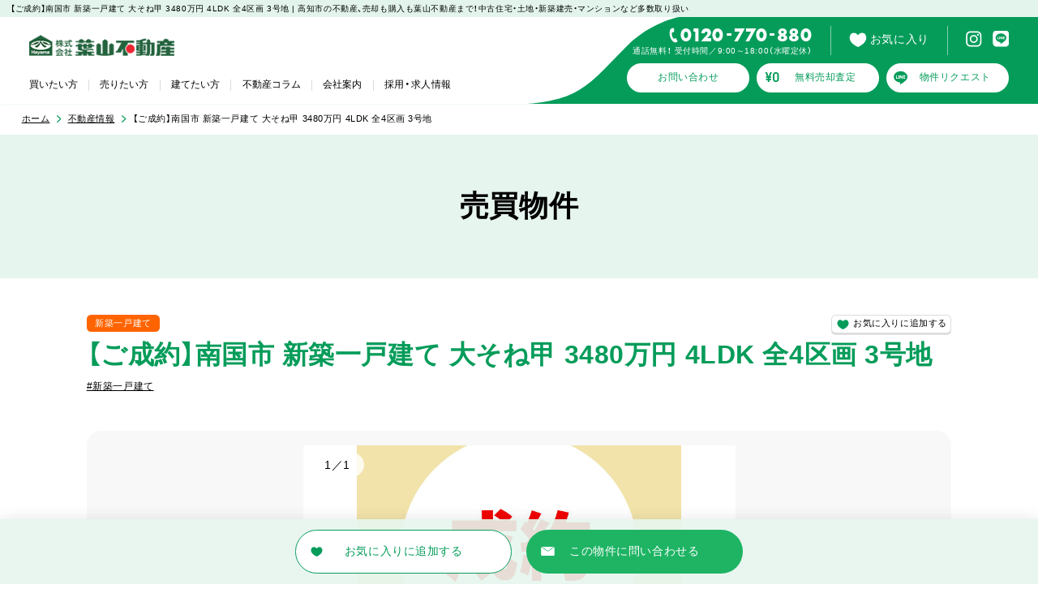

--- FILE ---
content_type: text/html; charset=UTF-8
request_url: https://kk-hayama.com/realestate/41195/
body_size: 19556
content:
<!DOCTYPE html>
<html lang="ja">
    <head>
        <!-- Google tag (gtag.js) -->
        <script async src="https://www.googletagmanager.com/gtag/js?id=G-KNFX81F3D5"></script>
        <script>
        window.dataLayer = window.dataLayer || [];
        function gtag(){dataLayer.push(arguments);}
        gtag('js', new Date());
        gtag('config', 'G-KNFX81F3D5');
        </script>

        <!-- Google Tag Manager -->
        <script>(function(w,d,s,l,i){w[l]=w[l]||[];w[l].push({'gtm.start': new Date().getTime(),event:'gtm.js'});var f=d.getElementsByTagName(s)[0], j=d.createElement(s),dl=l!='dataLayer'?'&l='+l:'';j.async=true;j.src= 'https://www.googletagmanager.com/gtm.js?id='+i+dl;f.parentNode.insertBefore(j,f); })(window,document,'script','dataLayer','GTM-TK26PCSL');</script>
        <script>(function(w,d,s,l,i){w[l]=w[l]||[];w[l].push({'gtm.start': new Date().getTime(),event:'gtm.js'});var f=d.getElementsByTagName(s)[0], j=d.createElement(s),dl=l!='dataLayer'?'&l='+l:'';j.async=true;j.src= 'https://www.googletagmanager.com/gtm.js?id='+i+dl;f.parentNode.insertBefore(j,f); })(window,document,'script','dataLayer','GTM-5S8QW7RH');</script>
        <!-- End Google Tag Manager -->

        <script type="text/javascript">
            (function(c,l,a,r,i,t,y){
                c[a]=c[a]||function(){(c[a].q=c[a].q||[]).push(arguments)};
                t=l.createElement(r);t.async=1;t.src="https://www.clarity.ms/tag/"+i;
                y=l.getElementsByTagName(r)[0];y.parentNode.insertBefore(t,y);
            })(window, document, "clarity", "script", "ob2mjva6rb");
        </script>
        
        <meta charset="UTF-8">
        <meta name="viewport" content="width=device-width, initial-scale=1">
        <meta name="format-detection" content="telephone=no">

        

        
		<!-- All in One SEO Pro 4.9.3 - aioseo.com -->
		<title>【ご成約】南国市 新築一戸建て 大そね甲 3480万円 4LDK 全4区画 3号地 | 高知市の不動産、売却も購入も葉山不動産まで！中古住宅・土地・新築建売・マンションなど多数取り扱い</title>
	<meta name="description" content="【ご成約】南国市 新築一戸建て 大そね甲 3480万円 4LDK 全4区画 3号地の物件情報です。 高知市、南国市他の不動産なら葉山不動産！これまでの豊富な経験を生かして力強くサポートします。高知県での不動産の購入・売却に関する情報満載のサイトです！" />
	<meta name="robots" content="max-image-preview:large" />
	<link rel="canonical" href="https://kk-hayama.com/realestate/41195/" />
	<meta name="generator" content="All in One SEO Pro (AIOSEO) 4.9.3" />
		<meta property="og:locale" content="ja_JP" />
		<meta property="og:site_name" content="高知市の不動産、売却も購入も葉山不動産まで！中古住宅・土地・新築建売・マンションなど多数取り扱い" />
		<meta property="og:type" content="article" />
		<meta property="og:title" content="【ご成約】南国市 新築一戸建て 大そね甲 3480万円 4LDK 全4区画 3号地 | 高知市の不動産、売却も購入も葉山不動産まで！中古住宅・土地・新築建売・マンションなど多数取り扱い" />
		<meta property="og:description" content="【ご成約】南国市 新築一戸建て 大そね甲 3480万円 4LDK 全4区画 3号地の物件情報です。 高知市、南国市他の不動産なら葉山不動産！これまでの豊富な経験を生かして力強くサポートします。高知県での不動産の購入・売却に関する情報満載のサイトです！" />
		<meta property="og:url" content="https://kk-hayama.com/realestate/41195/" />
		<meta property="og:image" content="https://kk-hayama.com/admin/wp-content/uploads/2023/02/ogp.jpg" />
		<meta property="og:image:secure_url" content="https://kk-hayama.com/admin/wp-content/uploads/2023/02/ogp.jpg" />
		<meta property="og:image:width" content="800" />
		<meta property="og:image:height" content="420" />
		<meta property="article:published_time" content="2014-03-29T06:17:56+00:00" />
		<meta property="article:modified_time" content="2024-03-29T06:52:12+00:00" />
		<meta property="article:publisher" content="https://www.facebook.com/hayama.fudousan.kouchi/" />
		<meta name="twitter:card" content="summary_large_image" />
		<meta name="twitter:title" content="【ご成約】南国市 新築一戸建て 大そね甲 3480万円 4LDK 全4区画 3号地 | 高知市の不動産、売却も購入も葉山不動産まで！中古住宅・土地・新築建売・マンションなど多数取り扱い" />
		<meta name="twitter:description" content="【ご成約】南国市 新築一戸建て 大そね甲 3480万円 4LDK 全4区画 3号地の物件情報です。 高知市、南国市他の不動産なら葉山不動産！これまでの豊富な経験を生かして力強くサポートします。高知県での不動産の購入・売却に関する情報満載のサイトです！" />
		<meta name="twitter:image" content="https://kk-hayama.com/admin/wp-content/uploads/2023/02/ogp.jpg" />
		<script type="application/ld+json" class="aioseo-schema">
			{"@context":"https:\/\/schema.org","@graph":[{"@type":"BreadcrumbList","@id":"https:\/\/kk-hayama.com\/realestate\/41195\/#breadcrumblist","itemListElement":[{"@type":"ListItem","@id":"https:\/\/kk-hayama.com#listItem","position":1,"name":"\u30db\u30fc\u30e0","item":"https:\/\/kk-hayama.com","nextItem":{"@type":"ListItem","@id":"https:\/\/kk-hayama.com\/realestate\/#listItem","name":"\u4e0d\u52d5\u7523\u60c5\u5831"}},{"@type":"ListItem","@id":"https:\/\/kk-hayama.com\/realestate\/#listItem","position":2,"name":"\u4e0d\u52d5\u7523\u60c5\u5831","item":"https:\/\/kk-hayama.com\/realestate\/","nextItem":{"@type":"ListItem","@id":"https:\/\/kk-hayama.com\/realestate\/41195\/#listItem","name":"\u3010\u3054\u6210\u7d04\u3011\u5357\u56fd\u5e02 \u65b0\u7bc9\u4e00\u6238\u5efa\u3066 \u5927\u305d\u306d\u7532 3480\u4e07\u5186 4LDK \u51684\u533a\u753b 3\u53f7\u5730"},"previousItem":{"@type":"ListItem","@id":"https:\/\/kk-hayama.com#listItem","name":"\u30db\u30fc\u30e0"}},{"@type":"ListItem","@id":"https:\/\/kk-hayama.com\/realestate\/41195\/#listItem","position":3,"name":"\u3010\u3054\u6210\u7d04\u3011\u5357\u56fd\u5e02 \u65b0\u7bc9\u4e00\u6238\u5efa\u3066 \u5927\u305d\u306d\u7532 3480\u4e07\u5186 4LDK \u51684\u533a\u753b 3\u53f7\u5730","previousItem":{"@type":"ListItem","@id":"https:\/\/kk-hayama.com\/realestate\/#listItem","name":"\u4e0d\u52d5\u7523\u60c5\u5831"}}]},{"@type":"Organization","@id":"https:\/\/kk-hayama.com\/#organization","name":"\u8449\u5c71\u4e0d\u52d5\u7523","description":"\u9ad8\u77e5\u5e02\u3001\u5357\u56fd\u5e02\u4ed6\u306e\u4e0d\u52d5\u7523\u306a\u3089\u8449\u5c71\u4e0d\u52d5\u7523\uff01\u3053\u308c\u307e\u3067\u306e\u8c4a\u5bcc\u306a\u7d4c\u9a13\u3092\u751f\u304b\u3057\u3066\u529b\u5f37\u304f\u30b5\u30dd\u30fc\u30c8\u3057\u307e\u3059\u3002\u9ad8\u77e5\u770c\u3067\u306e\u4e0d\u52d5\u7523\u306e\u8cfc\u5165\u30fb\u58f2\u5374\u306b\u95a2\u3059\u308b\u60c5\u5831\u6e80\u8f09\u306e\u30b5\u30a4\u30c8\u3067\u3059\uff01","url":"https:\/\/kk-hayama.com\/","telephone":"+81120770880","logo":{"@type":"ImageObject","url":"http:\/\/kk-hayama.com\/admin\/wp-content\/themes\/hayama\/img\/common\/logo.png","@id":"https:\/\/kk-hayama.com\/realestate\/41195\/#organizationLogo"},"image":{"@id":"https:\/\/kk-hayama.com\/realestate\/41195\/#organizationLogo"},"sameAs":["https:\/\/www.facebook.com\/hayama.fudousan.kouchi\/"]},{"@type":"WebPage","@id":"https:\/\/kk-hayama.com\/realestate\/41195\/#webpage","url":"https:\/\/kk-hayama.com\/realestate\/41195\/","name":"\u3010\u3054\u6210\u7d04\u3011\u5357\u56fd\u5e02 \u65b0\u7bc9\u4e00\u6238\u5efa\u3066 \u5927\u305d\u306d\u7532 3480\u4e07\u5186 4LDK \u51684\u533a\u753b 3\u53f7\u5730 | \u9ad8\u77e5\u5e02\u306e\u4e0d\u52d5\u7523\u3001\u58f2\u5374\u3082\u8cfc\u5165\u3082\u8449\u5c71\u4e0d\u52d5\u7523\u307e\u3067\uff01\u4e2d\u53e4\u4f4f\u5b85\u30fb\u571f\u5730\u30fb\u65b0\u7bc9\u5efa\u58f2\u30fb\u30de\u30f3\u30b7\u30e7\u30f3\u306a\u3069\u591a\u6570\u53d6\u308a\u6271\u3044","description":"\u3010\u3054\u6210\u7d04\u3011\u5357\u56fd\u5e02 \u65b0\u7bc9\u4e00\u6238\u5efa\u3066 \u5927\u305d\u306d\u7532 3480\u4e07\u5186 4LDK \u51684\u533a\u753b 3\u53f7\u5730\u306e\u7269\u4ef6\u60c5\u5831\u3067\u3059\u3002 \u9ad8\u77e5\u5e02\u3001\u5357\u56fd\u5e02\u4ed6\u306e\u4e0d\u52d5\u7523\u306a\u3089\u8449\u5c71\u4e0d\u52d5\u7523\uff01\u3053\u308c\u307e\u3067\u306e\u8c4a\u5bcc\u306a\u7d4c\u9a13\u3092\u751f\u304b\u3057\u3066\u529b\u5f37\u304f\u30b5\u30dd\u30fc\u30c8\u3057\u307e\u3059\u3002\u9ad8\u77e5\u770c\u3067\u306e\u4e0d\u52d5\u7523\u306e\u8cfc\u5165\u30fb\u58f2\u5374\u306b\u95a2\u3059\u308b\u60c5\u5831\u6e80\u8f09\u306e\u30b5\u30a4\u30c8\u3067\u3059\uff01","inLanguage":"ja","isPartOf":{"@id":"https:\/\/kk-hayama.com\/#website"},"breadcrumb":{"@id":"https:\/\/kk-hayama.com\/realestate\/41195\/#breadcrumblist"},"datePublished":"2014-03-29T15:17:56+09:00","dateModified":"2024-03-29T15:52:12+09:00"},{"@type":"WebSite","@id":"https:\/\/kk-hayama.com\/#website","url":"https:\/\/kk-hayama.com\/","name":"\u8449\u5c71\u4e0d\u52d5\u7523","alternateName":"\u9ad8\u77e5\u5e02\u306e\u65b0\u7bc9\u30fb\u4e2d\u53e4\u6238\u5efa\u30fb\u30de\u30f3\u30b7\u30e7\u30f3\u30fb\u571f\u5730\u8cb7\u53d6\u58f2\u5374\u306f\u8449\u5c71\u4e0d\u52d5\u7523","description":"\u9ad8\u77e5\u5e02\u3001\u5357\u56fd\u5e02\u4ed6\u306e\u4e0d\u52d5\u7523\u306a\u3089\u8449\u5c71\u4e0d\u52d5\u7523\uff01\u3053\u308c\u307e\u3067\u306e\u8c4a\u5bcc\u306a\u7d4c\u9a13\u3092\u751f\u304b\u3057\u3066\u529b\u5f37\u304f\u30b5\u30dd\u30fc\u30c8\u3057\u307e\u3059\u3002\u9ad8\u77e5\u770c\u3067\u306e\u4e0d\u52d5\u7523\u306e\u8cfc\u5165\u30fb\u58f2\u5374\u306b\u95a2\u3059\u308b\u60c5\u5831\u6e80\u8f09\u306e\u30b5\u30a4\u30c8\u3067\u3059\uff01","inLanguage":"ja","publisher":{"@id":"https:\/\/kk-hayama.com\/#organization"}}]}
		</script>
		<!-- All in One SEO Pro -->

<link rel='dns-prefetch' href='//use.fontawesome.com' />
<link rel='stylesheet' id='wpfp-css' href='https://kk-hayama.com/admin/wp-content/plugins/wp-favorite-posts/wpfp.css' type='text/css' />
<link rel='stylesheet' id='gutyblocks/guty-block-css' href='https://kk-hayama.com/admin/wp-content/plugins/wpvr/src/view.css' type='text/css' media='all' />
<link rel='stylesheet' id='wp-block-library-css' href='https://kk-hayama.com/admin/wp-includes/css/dist/block-library/style.min.css' type='text/css' media='all' />
<link rel='stylesheet' id='aioseo/css/src/vue/standalone/blocks/table-of-contents/global.scss-css' href='https://kk-hayama.com/admin/wp-content/plugins/all-in-one-seo-pack-pro/dist/Pro/assets/css/table-of-contents/global.e90f6d47.css' type='text/css' media='all' />
<link rel='stylesheet' id='aioseo/css/src/vue/standalone/blocks/pro/recipe/global.scss-css' href='https://kk-hayama.com/admin/wp-content/plugins/all-in-one-seo-pack-pro/dist/Pro/assets/css/recipe/global.67a3275f.css' type='text/css' media='all' />
<link rel='stylesheet' id='aioseo/css/src/vue/standalone/blocks/pro/product/global.scss-css' href='https://kk-hayama.com/admin/wp-content/plugins/all-in-one-seo-pack-pro/dist/Pro/assets/css/product/global.61066cfb.css' type='text/css' media='all' />
<link rel='stylesheet' id='embedpress_blocks-cgb-style-css-css' href='https://kk-hayama.com/admin/wp-content/plugins/embedpress/Gutenberg/dist/blocks.style.build.css' type='text/css' media='all' />
<link rel='stylesheet' id='classic-theme-styles-css' href='https://kk-hayama.com/admin/wp-includes/css/classic-themes.min.css' type='text/css' media='all' />
<style id='global-styles-inline-css' type='text/css'>
body{--wp--preset--color--black: #000000;--wp--preset--color--cyan-bluish-gray: #abb8c3;--wp--preset--color--white: #ffffff;--wp--preset--color--pale-pink: #f78da7;--wp--preset--color--vivid-red: #cf2e2e;--wp--preset--color--luminous-vivid-orange: #ff6900;--wp--preset--color--luminous-vivid-amber: #fcb900;--wp--preset--color--light-green-cyan: #7bdcb5;--wp--preset--color--vivid-green-cyan: #00d084;--wp--preset--color--pale-cyan-blue: #8ed1fc;--wp--preset--color--vivid-cyan-blue: #0693e3;--wp--preset--color--vivid-purple: #9b51e0;--wp--preset--gradient--vivid-cyan-blue-to-vivid-purple: linear-gradient(135deg,rgba(6,147,227,1) 0%,rgb(155,81,224) 100%);--wp--preset--gradient--light-green-cyan-to-vivid-green-cyan: linear-gradient(135deg,rgb(122,220,180) 0%,rgb(0,208,130) 100%);--wp--preset--gradient--luminous-vivid-amber-to-luminous-vivid-orange: linear-gradient(135deg,rgba(252,185,0,1) 0%,rgba(255,105,0,1) 100%);--wp--preset--gradient--luminous-vivid-orange-to-vivid-red: linear-gradient(135deg,rgba(255,105,0,1) 0%,rgb(207,46,46) 100%);--wp--preset--gradient--very-light-gray-to-cyan-bluish-gray: linear-gradient(135deg,rgb(238,238,238) 0%,rgb(169,184,195) 100%);--wp--preset--gradient--cool-to-warm-spectrum: linear-gradient(135deg,rgb(74,234,220) 0%,rgb(151,120,209) 20%,rgb(207,42,186) 40%,rgb(238,44,130) 60%,rgb(251,105,98) 80%,rgb(254,248,76) 100%);--wp--preset--gradient--blush-light-purple: linear-gradient(135deg,rgb(255,206,236) 0%,rgb(152,150,240) 100%);--wp--preset--gradient--blush-bordeaux: linear-gradient(135deg,rgb(254,205,165) 0%,rgb(254,45,45) 50%,rgb(107,0,62) 100%);--wp--preset--gradient--luminous-dusk: linear-gradient(135deg,rgb(255,203,112) 0%,rgb(199,81,192) 50%,rgb(65,88,208) 100%);--wp--preset--gradient--pale-ocean: linear-gradient(135deg,rgb(255,245,203) 0%,rgb(182,227,212) 50%,rgb(51,167,181) 100%);--wp--preset--gradient--electric-grass: linear-gradient(135deg,rgb(202,248,128) 0%,rgb(113,206,126) 100%);--wp--preset--gradient--midnight: linear-gradient(135deg,rgb(2,3,129) 0%,rgb(40,116,252) 100%);--wp--preset--duotone--dark-grayscale: url('#wp-duotone-dark-grayscale');--wp--preset--duotone--grayscale: url('#wp-duotone-grayscale');--wp--preset--duotone--purple-yellow: url('#wp-duotone-purple-yellow');--wp--preset--duotone--blue-red: url('#wp-duotone-blue-red');--wp--preset--duotone--midnight: url('#wp-duotone-midnight');--wp--preset--duotone--magenta-yellow: url('#wp-duotone-magenta-yellow');--wp--preset--duotone--purple-green: url('#wp-duotone-purple-green');--wp--preset--duotone--blue-orange: url('#wp-duotone-blue-orange');--wp--preset--font-size--small: 13px;--wp--preset--font-size--medium: 20px;--wp--preset--font-size--large: 36px;--wp--preset--font-size--x-large: 42px;--wp--preset--spacing--20: 0.44rem;--wp--preset--spacing--30: 0.67rem;--wp--preset--spacing--40: 1rem;--wp--preset--spacing--50: 1.5rem;--wp--preset--spacing--60: 2.25rem;--wp--preset--spacing--70: 3.38rem;--wp--preset--spacing--80: 5.06rem;}:where(.is-layout-flex){gap: 0.5em;}body .is-layout-flow > .alignleft{float: left;margin-inline-start: 0;margin-inline-end: 2em;}body .is-layout-flow > .alignright{float: right;margin-inline-start: 2em;margin-inline-end: 0;}body .is-layout-flow > .aligncenter{margin-left: auto !important;margin-right: auto !important;}body .is-layout-constrained > .alignleft{float: left;margin-inline-start: 0;margin-inline-end: 2em;}body .is-layout-constrained > .alignright{float: right;margin-inline-start: 2em;margin-inline-end: 0;}body .is-layout-constrained > .aligncenter{margin-left: auto !important;margin-right: auto !important;}body .is-layout-constrained > :where(:not(.alignleft):not(.alignright):not(.alignfull)){max-width: var(--wp--style--global--content-size);margin-left: auto !important;margin-right: auto !important;}body .is-layout-constrained > .alignwide{max-width: var(--wp--style--global--wide-size);}body .is-layout-flex{display: flex;}body .is-layout-flex{flex-wrap: wrap;align-items: center;}body .is-layout-flex > *{margin: 0;}:where(.wp-block-columns.is-layout-flex){gap: 2em;}.has-black-color{color: var(--wp--preset--color--black) !important;}.has-cyan-bluish-gray-color{color: var(--wp--preset--color--cyan-bluish-gray) !important;}.has-white-color{color: var(--wp--preset--color--white) !important;}.has-pale-pink-color{color: var(--wp--preset--color--pale-pink) !important;}.has-vivid-red-color{color: var(--wp--preset--color--vivid-red) !important;}.has-luminous-vivid-orange-color{color: var(--wp--preset--color--luminous-vivid-orange) !important;}.has-luminous-vivid-amber-color{color: var(--wp--preset--color--luminous-vivid-amber) !important;}.has-light-green-cyan-color{color: var(--wp--preset--color--light-green-cyan) !important;}.has-vivid-green-cyan-color{color: var(--wp--preset--color--vivid-green-cyan) !important;}.has-pale-cyan-blue-color{color: var(--wp--preset--color--pale-cyan-blue) !important;}.has-vivid-cyan-blue-color{color: var(--wp--preset--color--vivid-cyan-blue) !important;}.has-vivid-purple-color{color: var(--wp--preset--color--vivid-purple) !important;}.has-black-background-color{background-color: var(--wp--preset--color--black) !important;}.has-cyan-bluish-gray-background-color{background-color: var(--wp--preset--color--cyan-bluish-gray) !important;}.has-white-background-color{background-color: var(--wp--preset--color--white) !important;}.has-pale-pink-background-color{background-color: var(--wp--preset--color--pale-pink) !important;}.has-vivid-red-background-color{background-color: var(--wp--preset--color--vivid-red) !important;}.has-luminous-vivid-orange-background-color{background-color: var(--wp--preset--color--luminous-vivid-orange) !important;}.has-luminous-vivid-amber-background-color{background-color: var(--wp--preset--color--luminous-vivid-amber) !important;}.has-light-green-cyan-background-color{background-color: var(--wp--preset--color--light-green-cyan) !important;}.has-vivid-green-cyan-background-color{background-color: var(--wp--preset--color--vivid-green-cyan) !important;}.has-pale-cyan-blue-background-color{background-color: var(--wp--preset--color--pale-cyan-blue) !important;}.has-vivid-cyan-blue-background-color{background-color: var(--wp--preset--color--vivid-cyan-blue) !important;}.has-vivid-purple-background-color{background-color: var(--wp--preset--color--vivid-purple) !important;}.has-black-border-color{border-color: var(--wp--preset--color--black) !important;}.has-cyan-bluish-gray-border-color{border-color: var(--wp--preset--color--cyan-bluish-gray) !important;}.has-white-border-color{border-color: var(--wp--preset--color--white) !important;}.has-pale-pink-border-color{border-color: var(--wp--preset--color--pale-pink) !important;}.has-vivid-red-border-color{border-color: var(--wp--preset--color--vivid-red) !important;}.has-luminous-vivid-orange-border-color{border-color: var(--wp--preset--color--luminous-vivid-orange) !important;}.has-luminous-vivid-amber-border-color{border-color: var(--wp--preset--color--luminous-vivid-amber) !important;}.has-light-green-cyan-border-color{border-color: var(--wp--preset--color--light-green-cyan) !important;}.has-vivid-green-cyan-border-color{border-color: var(--wp--preset--color--vivid-green-cyan) !important;}.has-pale-cyan-blue-border-color{border-color: var(--wp--preset--color--pale-cyan-blue) !important;}.has-vivid-cyan-blue-border-color{border-color: var(--wp--preset--color--vivid-cyan-blue) !important;}.has-vivid-purple-border-color{border-color: var(--wp--preset--color--vivid-purple) !important;}.has-vivid-cyan-blue-to-vivid-purple-gradient-background{background: var(--wp--preset--gradient--vivid-cyan-blue-to-vivid-purple) !important;}.has-light-green-cyan-to-vivid-green-cyan-gradient-background{background: var(--wp--preset--gradient--light-green-cyan-to-vivid-green-cyan) !important;}.has-luminous-vivid-amber-to-luminous-vivid-orange-gradient-background{background: var(--wp--preset--gradient--luminous-vivid-amber-to-luminous-vivid-orange) !important;}.has-luminous-vivid-orange-to-vivid-red-gradient-background{background: var(--wp--preset--gradient--luminous-vivid-orange-to-vivid-red) !important;}.has-very-light-gray-to-cyan-bluish-gray-gradient-background{background: var(--wp--preset--gradient--very-light-gray-to-cyan-bluish-gray) !important;}.has-cool-to-warm-spectrum-gradient-background{background: var(--wp--preset--gradient--cool-to-warm-spectrum) !important;}.has-blush-light-purple-gradient-background{background: var(--wp--preset--gradient--blush-light-purple) !important;}.has-blush-bordeaux-gradient-background{background: var(--wp--preset--gradient--blush-bordeaux) !important;}.has-luminous-dusk-gradient-background{background: var(--wp--preset--gradient--luminous-dusk) !important;}.has-pale-ocean-gradient-background{background: var(--wp--preset--gradient--pale-ocean) !important;}.has-electric-grass-gradient-background{background: var(--wp--preset--gradient--electric-grass) !important;}.has-midnight-gradient-background{background: var(--wp--preset--gradient--midnight) !important;}.has-small-font-size{font-size: var(--wp--preset--font-size--small) !important;}.has-medium-font-size{font-size: var(--wp--preset--font-size--medium) !important;}.has-large-font-size{font-size: var(--wp--preset--font-size--large) !important;}.has-x-large-font-size{font-size: var(--wp--preset--font-size--x-large) !important;}
.wp-block-navigation a:where(:not(.wp-element-button)){color: inherit;}
:where(.wp-block-columns.is-layout-flex){gap: 2em;}
.wp-block-pullquote{font-size: 1.5em;line-height: 1.6;}
</style>
<link rel='stylesheet' id='embedpress-css' href='https://kk-hayama.com/admin/wp-content/plugins/embedpress/assets/css/embedpress.css' type='text/css' media='all' />
<link rel='stylesheet' id='flexible-table-block-css' href='https://kk-hayama.com/admin/wp-content/plugins/flexible-table-block/build/style-index.css' type='text/css' media='all' />
<style id='flexible-table-block-inline-css' type='text/css'>
.wp-block-flexible-table-block-table.wp-block-flexible-table-block-table>table{width:100%;max-width:100%;border-collapse:collapse;}.wp-block-flexible-table-block-table.wp-block-flexible-table-block-table.is-style-stripes tr:nth-child(odd) th{background-color:#f0f0f1;}.wp-block-flexible-table-block-table.wp-block-flexible-table-block-table.is-style-stripes tr:nth-child(odd) td{background-color:#f0f0f1;}.wp-block-flexible-table-block-table.wp-block-flexible-table-block-table.is-style-stripes tr:nth-child(even) th{background-color:#ffffff;}.wp-block-flexible-table-block-table.wp-block-flexible-table-block-table.is-style-stripes tr:nth-child(even) td{background-color:#ffffff;}.wp-block-flexible-table-block-table.wp-block-flexible-table-block-table>table tr th,.wp-block-flexible-table-block-table.wp-block-flexible-table-block-table>table tr td{padding:0.5em;border-width:1px;border-style:solid;border-color:#000000;text-align:left;vertical-align:middle;}.wp-block-flexible-table-block-table.wp-block-flexible-table-block-table>table tr th{background-color:#f0f0f1;}.wp-block-flexible-table-block-table.wp-block-flexible-table-block-table>table tr td{background-color:#ffffff;}@media screen and (min-width:769px){.wp-block-flexible-table-block-table.is-scroll-on-pc{overflow-x:scroll;}.wp-block-flexible-table-block-table.is-scroll-on-pc table{max-width:none;align-self:self-start;}}@media screen and (max-width:768px){.wp-block-flexible-table-block-table.is-scroll-on-mobile{overflow-x:scroll;}.wp-block-flexible-table-block-table.is-scroll-on-mobile table{max-width:none;align-self:self-start;}.wp-block-flexible-table-block-table table.is-stacked-on-mobile th,.wp-block-flexible-table-block-table table.is-stacked-on-mobile td{width:100%!important;display:block;}}
</style>
<link rel='stylesheet' id='wpvr-pro-css' href='https://kk-hayama.com/admin/wp-content/plugins/wpvr-pro/public/css/wpvr-pro-public.css' type='text/css' media='all' />
<link rel='stylesheet' id='wpvrfontawesome-css' href='https://use.fontawesome.com/releases/v5.7.2/css/all.css' type='text/css' media='all' />
<link rel='stylesheet' id='panellium-css-css' href='https://kk-hayama.com/admin/wp-content/plugins/wpvr/public/lib/pannellum/src/css/pannellum.css' type='text/css' media='all' />
<link rel='stylesheet' id='videojs-css-css' href='https://kk-hayama.com/admin/wp-content/plugins/wpvr/public/lib/pannellum/src/css/video-js.css' type='text/css' media='all' />
<link rel='stylesheet' id='videojs-vr-css-css' href='https://kk-hayama.com/admin/wp-content/plugins/wpvr/public/lib/videojs-vr/videojs-vr.css' type='text/css' media='all' />
<link rel='stylesheet' id='owl-css-css' href='https://kk-hayama.com/admin/wp-content/plugins/wpvr/public/css/owl.carousel.css' type='text/css' media='all' />
<link rel='stylesheet' id='wpvr-css' href='https://kk-hayama.com/admin/wp-content/plugins/wpvr/public/css/wpvr-public.css' type='text/css' media='all' />
<link rel='stylesheet' id='dashicons-css' href='https://kk-hayama.com/admin/wp-includes/css/dashicons.min.css' type='text/css' media='all' />
<script type='text/javascript' src='https://kk-hayama.com/admin/wp-includes/js/jquery/jquery.min.js' id='jquery-core-js'></script>
<script type='text/javascript' src='https://kk-hayama.com/admin/wp-includes/js/jquery/jquery-migrate.min.js' id='jquery-migrate-js'></script>
<script type='text/javascript' src='https://kk-hayama.com/admin/wp-content/plugins/embedpress/assets/js/pdfobject.min.js' id='embedpress-pdfobject-js'></script>
<script type='text/javascript' src='https://kk-hayama.com/admin/wp-content/plugins/wpvr-pro/public/js/wpvr-pro-public.js' id='wpvr-pro-js'></script>
<script type='text/javascript' src='https://kk-hayama.com/admin/wp-content/plugins/wpvr-pro/public/lib/pannellum/src/js/pannellum.js' id='panellium-js-js'></script>
<script type='text/javascript' src='https://kk-hayama.com/admin/wp-content/plugins/wpvr-pro/public/lib/pannellum/src/js/libpannellum.js' id='panelliumlib-js-js'></script>
<script type='text/javascript' src='https://kk-hayama.com/admin/wp-content/plugins/wpvr-pro/admin/lib/video.js' id='videojs-js-js'></script>
<script type='text/javascript' src='https://kk-hayama.com/admin/wp-content/plugins/wpvr-pro/admin/lib/videojs-vr/videojs-vr.js' id='videojsvr-js-js'></script>
<script type='text/javascript' src='https://kk-hayama.com/admin/wp-content/plugins/wpvr-pro/admin/lib/pannellum/src/js/videojs-pannellum-plugin.js' id='panelliumvid-js-js'></script>
<script type='text/javascript' src='https://kk-hayama.com/admin/wp-content/plugins/wpvr-pro/admin/js/owl.carousel.js' id='owl-js'></script>
<script type='text/javascript' src='https://kk-hayama.com/admin/wp-content/plugins/wpvr-pro/admin/js/jquery.cookie.js' id='jquery_cookie-js'></script>
<script type='text/javascript' id='wpvr-js-extra'>
/* <![CDATA[ */
var wpvr_public = {"notice_active":"false","notice":"Flip the phone to landscape mode for a better experience of the tour."};
/* ]]> */
</script>
<script type='text/javascript' src='https://kk-hayama.com/admin/wp-content/plugins/wpvr-pro/admin/js/wpvr-public.js' id='wpvr-js'></script>
<script type='text/javascript' src='https://kk-hayama.com/admin/wp-content/plugins/wp-favorite-posts/script.js' id='wp-favorite-posts-js'></script>
<link rel="https://api.w.org/" href="https://kk-hayama.com/wp-json/" /><link rel="alternate" type="application/json+oembed" href="https://kk-hayama.com/wp-json/oembed/1.0/embed?url=https%3A%2F%2Fkk-hayama.com%2Frealestate%2F41195%2F" />
<link rel="alternate" type="text/xml+oembed" href="https://kk-hayama.com/wp-json/oembed/1.0/embed?url=https%3A%2F%2Fkk-hayama.com%2Frealestate%2F41195%2F&#038;format=xml" />
<script type="text/javascript">
	window._se_plugin_version = '8.1.9';
</script>

        <link rel="preconnect" href="https://fonts.googleapis.com">
        <link rel="preconnect" href="https://fonts.gstatic.com" crossorigin>
        <link href="https://fonts.googleapis.com/css2?family=Noto+Sans+JP:wght@400;500;600;700&family=Zen+Kaku+Gothic+New@700&family=Roboto+New@700&display=swap" rel="stylesheet">
        <link href="https://cdn.jsdelivr.net/npm/yakuhanjp@3.4.1/dist/css/yakuhanjp-noto.min.css" rel="stylesheet">
        <link href="https://use.typekit.net/bfc2awr.css" rel="stylesheet">
        <link rel="stylesheet" href="/assets/css/main.css?v=251226">

        <meta name="thumbnail" content="/thumbnail.jpg">
        <link rel="shortcut icon" href="/favicon.ico">
        <link rel="apple-touch-icon" href="/apple-touch-icon.png">
        <link rel="icon" type="image/png" href="/android-chrome-192x192.png">

        <script type="application/ld+json">
        {
            "@context": "http://schema.org",
            "@type": "SiteNavigationElement",
            "hasPart": [
                {
                    "@type": "WebPage",
                    "name": "葉山の自社物件一覧",
                    "url": "https://kk-hayama.com/realestate/?type_category=house"
                },
                {
                    "@type": "WebPage",
                    "name": "高知市の土地一覧",
                    "url": "https://kk-hayama.com/realestate_category/land/"
                },
                {
                    "@type": "WebPage",
                    "name": "高知市の新築一戸建て一覧",
                    "url": "https://kk-hayama.com/realestate_category/new-house/"
                },
                {
                    "@type": "WebPage",
                    "name": "高知市の中古住宅一覧",
                    "url": "https://kk-hayama.com/realestate_category/used-house/"
                },
                {
                    "@type": "WebPage",
                    "name": "高知市の中古マンション一覧",
                    "url": "https://kk-hayama.com/realestate_category/used-apartment/"
                },
                {
                    "@type": "WebPage",
                    "name": "高知市中古住宅リフォーム物件一覧",
                    "url": "https://kk-hayama.com/realestate_tag/feature-007/"
                },
                {
                    "@type": "WebPage",
                    "name": "建築条件なし土地一覧",
                    "url": "https://kk-hayama.com/realestate_tag/feature-011/"
                },
                {
                    "@type": "WebPage",
                    "name": "高知市の事業用・収益物件一覧",
                    "url": "https://kk-hayama.com/realestate_category/business/"
                },
                {
                    "@type": "WebPage",
                    "name": "高知市の不動産情報",
                    "url": "https://kk-hayama.com/realestate/"
                },
                {
                    "@type": "WebPage",
                    "name": "3つの強み",
                    "url": "https://kk-hayama.com/support/"
                },
                {
                    "@type": "WebPage",
                    "name": "葉山の家づくり",
                    "url": "https://kk-hayama.com/build/"
                },
                {
                    "@type": "WebPage",
                    "name": "新築・リノベ施工事例",
                    "url": "https://kk-hayama.com/case/"
                },
                {
                    "@type": "WebPage",
                    "name": "お客様の声",
                    "url": "https://kk-hayama.com/voice/"
                },
                {
                    "@type": "WebPage",
                    "name": "会社概要",
                    "url": "https://kk-hayama.com/about/"
                },
                {
                    "@type": "WebPage",
                    "name": "新着情報",
                    "url": "https://kk-hayama.com/news/"
                },
                {
                    "@type": "WebPage",
                    "name": "売却査定",
                    "url": "https://kk-hayama.com/sell/"
                },
                {
                    "@type": "WebPage",
                    "name": "高知市のエリア別の土地相場・土地売却情報",
                    "url": "https://kk-hayama.com/market/"
                }
            ]
        }
        </script>
    </head>

    <body
        id="realestate"
        data-csv-land-price="https://kk-hayama.com/admin/wp-content/uploads/2025/04/408c770ac143f182c8354e43e90c1038.csv"
        data-csv-land-sold="https://kk-hayama.com/admin/wp-content/uploads/2025/04/d9fa109c4aaa78c669de4ed808830e4d.csv"
        data-csv-house-sold="https://kk-hayama.com/admin/wp-content/uploads/2025/04/b8b0f074e370fe93905ccca6ec94bdc4.csv"
        data-csv-apartment-sold="https://kk-hayama.com/admin/wp-content/uploads/2025/04/a9d2696c09e36170b457b0da3b1e89e2.csv"
        data-csv-land-buy=""
        data-csv-house-buy=""
        data-csv-apartment-buy=""
    >
        <!-- Google Tag Manager (noscript) -->
        <noscript><iframe src="https://www.googletagmanager.com/ns.html?id=GTM-TK26PCSL" height="0" width="0" style="display:none;visibility:hidden"></iframe></noscript>
        <noscript><iframe src="https://www.googletagmanager.com/ns.html?id=GTM-5S8QW7RH" height="0" width="0" style="display:none;visibility:hidden"></iframe></noscript>
        <!-- End Google Tag Manager (noscript) -->

        <div class="layout-container" id="top">
            <header class="layout-header">
                                <h1 class="tagline">
                    【ご成約】南国市 新築一戸建て 大そね甲 3480万円 4LDK 全4区画 3号地 | 高知市の不動産、売却も購入も葉山不動産まで！中古住宅・土地・新築建売・マンションなど多数取り扱い                </h1>
                                <div class="layout-header__inner">
                    <nav class="nav">
                        <div class="nav__1st">
                            <div>
                                                                <p class="logo">
                                    <a href="/">
                                        <picture class="">
                                            <source srcset="/assets/img/common/logo@sp.png" media="(max-width: 768px)">
                                            <img src="/assets/img/common/logo.png" width="202" height="30" alt="株式会社葉山不動産">
                                        </picture>
                                    </a>
                                </p>
                                                            </div>

                                                        <div class="main-nav">
                                <div class="main-nav__inner">
                                    <ul class="main-nav__list">
                                        <li class="main-nav__item" data-dropdown-id="buy-nav">
                                            <span><button type="button">買いたい方</button></span>
                                            <div class="dropdown-nav" id="buy-nav">
                                                <div class="dropdown-nav__content">
                                                    <ul class="dropdown-nav__inner">
                                                        <li class="dropdown-nav__item"><a href="/index/">物件検索TOP</a></li>
                                                        <li class="dropdown-nav__item"><a href="/favorite/">お気に入り物件一覧</a></li>
                                                    </ul>
                                                </div>
                                            </div>
                                        </li>
                                        <li class="main-nav__item" data-dropdown-id="sell-nav">
                                            <span><button type="button">売りたい方</button></span>
                                            <div class="dropdown-nav" id="sell-nav">
                                                <div class="dropdown-nav__content">
                                                    <ul class="dropdown-nav__inner">
                                                        <li class="dropdown-nav__item"><a href="/support/">葉山の売却サポート</a></li>
                                                        <li class="dropdown-nav__item"><a href="/market/">高知市の土地相場・土地売却情報</a></li>
                                                        <li class="dropdown-nav__item"><a href="/support/#case">売却事例</a></li>
                                                        <li class="dropdown-nav__item"><a href="/column/40812/">不動産相続相談</a></li>
                                                        <li class="dropdown-nav__item"><a href="/column/40395/">離婚に伴う不動産売却</a></li>
                                                        <li class="dropdown-nav__item"><a href="/sell/">無料査定申込</a></li>
                                                    </ul>
                                                </div>
                                            </div>
                                        </li>
                                        <li class="main-nav__item" data-dropdown-id="build-nav">
                                            <span><button type="button">建てたい方</button></span>
                                            <div class="dropdown-nav" id="build-nav">
                                                <div class="dropdown-nav__content">
                                                    <ul class="dropdown-nav__inner">
                                                        <li class="dropdown-nav__item"><a href="/column/46933/">葉山の家づくり</a></li>
                                                        <li class="dropdown-nav__item"><a href="/case/">施工事例</a></li>
                                                        <li class="dropdown-nav__item"><a href="/realestate/73627/">モデルハウス</a></li>
                                                                                                            </ul>
                                                </div>
                                            </div>
                                        </li>
                                        <li class="main-nav__item" data-dropdown-id="column-nav">
                                            <span><button type="button">不動産コラム</button></span>
                                            <div class="dropdown-nav" id="column-nav">
                                                <div class="dropdown-nav__content">
                                                    <ul class="dropdown-nav__inner">
                                                        <li class="dropdown-nav__item"><a href="/column_category/cat1/">不動産売却コラム</a></li>
                                                        <li class="dropdown-nav__item"><a href="/column_category/cat2/">土地相場情報コラム</a></li>
                                                        <li class="dropdown-nav__item"><a href="/column_category/cat3/">不動産知識コラム</a></li>
                                                        <li class="dropdown-nav__item"><a href="/column_category/cat4/">建設・注文住宅コラム</a></li>
                                                        <li class="dropdown-nav__item"><a href="/column/">すべてのコラム一覧</a></li>
                                                    </ul>
                                                </div>
                                            </div>
                                        </li>
                                        <li class="main-nav__item" data-dropdown-id="about-nav">
                                            <span><button type="button">会社案内</button></span>
                                            <div class="dropdown-nav" id="about-nav">
                                                <div class="dropdown-nav__content">
                                                    <ul class="dropdown-nav__inner">
                                                        <li class="dropdown-nav__item"><a href="/about/">会社概要</a></li>
                                                        <li class="dropdown-nav__item"><a href="/about/message">社長あいさつ</a></li>
                                                        <li class="dropdown-nav__item"><a href="/about/staff/">スタッフ紹介</a></li>
                                                        <li class="dropdown-nav__item"><a href="/access/">アクセス</a></li>
                                                        <li class="dropdown-nav__item"><a href="/voice/">お客様の声</a></li>
                                                        <li class="dropdown-nav__item"><a href="https://www.instagram.com/hayama_fudousan_kochi/">Instagram</a></li>
                                                        <li class="dropdown-nav__item"><a href="https://page.line.me/zry3131u/">公式LINE</a></li>
                                                    </ul>
                                                </div>
                                            </div>
                                        </li>
                                        <li class="main-nav__item" data-dropdown-id="recruit-nav">
                                            <span><a href="/column/73067/">採用・求人情報</a></span>
                                        </li>
                                    </ul>

                                    <ul class="main-nav__cta">
                                        <li class="main-nav__cta-item"><a href="/inquiry/">お問い合わせ</a></li>
                                        <li class="main-nav__cta-item main-nav__cta-item--appraisal"><a href="/sell/">無料売却査定</a></li>
                                        <li class="main-nav__cta-item main-nav__cta-item--line"><a href="https://page.line.me/zry3131u">物件リクエスト</a></li>
                                    </ul>

                                    <dl class="main-nav__tel">
                                        <dt class="main-nav__tel-number"><a href="tel:0120-770-880">0120<span>-</span>770<span>-</span>880</a></dt>
                                        <dd class="main-nav__tel-notes">通話無料！ 受付時間／9:00～18:00（水曜定休）</dd>
                                    </dl>

                                    <ul class="main-nav__sns">
                                        <li class="main-nav__sns-item">
                                            <a href="https://www.instagram.com/hayama_fudousan_kochi/">
                                                <img src="/assets/img/common/icn_instagram_green.svg" width="34" height="34" alt="Instagram" class="">
                                            </a>
                                        </li>
                                        <li class="main-nav__sns-item">
                                            <a href="https://page.line.me/zry3131u">
                                                <img src="/assets/img/common/icn_line_green.svg" width="34" height="34" alt="Line" class="">
                                            </a>
                                        </li>
                                    </ul>
                                </div>
                            </div>

                                                        <div class="dropdown-nav" id="column-nav">
                                <ul class="dropdown-nav__inner">
                                                                                                <li class="dropdown-nav__item"><a href="https://kk-hayama.com/column_category/cat4/">葉山の家</a></li>
                                                                                                <li class="dropdown-nav__item"><a href="https://kk-hayama.com/column_category/cat1/">不動産売却</a></li>
                                                                                                <li class="dropdown-nav__item"><a href="https://kk-hayama.com/column_category/cat2/">高知市 土地相場情報</a></li>
                                                                                                <li class="dropdown-nav__item"><a href="https://kk-hayama.com/column_category/cat3/">不動産知識</a></li>
                                                                </ul>
                            </div>
                                                                                </div>

                                                <div class="nav__2nd">
                            <ul class="sub-nav">
                                <li class="sub-nav__item">
                                    <dl class="tel">
                                        <dt class="tel__number"><a href="tel:0120-770-880">0120<span>-</span>770<span>-</span>880</a></dt>
                                        <dd class="tel__notes">通話無料！ 受付時間／9:00～18:00（水曜定休）</dd>
                                    </dl>
                                </li>
                                <li class="sub-nav__item">
                                    <div class="favorite">
                                        <a href="/favorite/">お気に入り</a>
                                    </div>
                                </li>
                                <li class="sub-nav__item">
                                    <ul class="sns">
                                        <li class="sns__item">
                                            <a href="https://www.instagram.com/hayama_fudousan_kochi/">
                                                <img src="/assets/img/common/icn_instagram.svg" width="20" height="20" alt="Instagram" class="">
                                            </a>
                                        </li>
                                        <li class="sns__item">
                                            <a href="https://page.line.me/zry3131u">
                                                <img src="/assets/img/common/icn_line.svg" width="20" height="20" alt="Line" class="">
                                            </a>
                                        </li>
                                    </ul>
                                </li>
                            </ul>
                            <ul class="cta-nav">
                                <li class="cta-nav__item"><a href="/inquiry/">お問い合わせ</a></li>
                                <li class="cta-nav__item cta-nav__item--appraisal"><a href="/sell/">無料売却査定</a></li>
                                <li class="cta-nav__item cta-nav__item--line"><a href="https://page.line.me/zry3131u">物件リクエスト</a></li>
                            </ul>
                        </div>
                                            </nav>

                                        <button class="hamburger js-toggle-nav">
                        <div class="hamburger__icon"><span class="hamburger__line"></span><span class="hamburger__line"></span><span class="hamburger__line"></span></div>
                        <div class="hamburger__text">メニュー</div>
                    </button>
                                    </div>
            </header>

            <main class="layout-content">

                                <div class="breadcrumbs">
                    <div class="aioseo-breadcrumbs"><span class="aioseo-breadcrumb">
	<a href="https://kk-hayama.com" title="ホーム">ホーム</a>
</span><span class="aioseo-breadcrumb-separator"></span><span class="aioseo-breadcrumb">
	<a href="https://kk-hayama.com/realestate/" title="不動産情報">不動産情報</a>
</span><span class="aioseo-breadcrumb-separator"></span><span class="aioseo-breadcrumb">
	<a href="https://kk-hayama.com/realestate/41195/" title="【ご成約】南国市 新築一戸建て 大そね甲 3480万円 4LDK 全4区画 3号地">【ご成約】南国市 新築一戸建て 大そね甲 3480万円 4LDK 全4区画 3号地</a>
</span></div>                </div>
                
<header class="content-header">
    <p class="content-header__title">売買物件</p>
</header>
<!-- /.content-header -->

<div class="content-body">
    <article class="article">
        <p class="article__category"><a href="/realestate_category/new-house/">新築一戸建て</a></p>
        <p class="article__heading"><strong>【ご成約】南国市 新築一戸建て 大そね甲 3480万円 4LDK 全4区画 3号地</strong></p>

        <ul class="hashtags"><li class="hashtags__item"><a href="https://kk-hayama.com/type_category/new-house/">#新築一戸建て</a></li></ul>
        <div class="article__favorite">
            <span class='wpfp-span'><img src='https://kk-hayama.com/admin/wp-content/plugins/wp-favorite-posts/img/loading.gif' alt='Loading' title='Loading' class='wpfp-hide wpfp-img' /><a class='wpfp-link' href='?wpfpaction=add&amp;postid=41195' title='お気に入りに追加する' rel='nofollow'>お気に入りに追加する</a></span>        </div>

                <div class="image-gallery">
            <div class="image-gallery__main">
                <div class="image-gallery__carousel js-carousel-case-gallery">
                                                            <figure class="image-gallery__item"><span><img src="https://kk-hayama.com/admin/wp-content/uploads/2023/12/37aea7daf2fc29f95d9b77963d2e2fce-2.jpg" alt=""></span></figure>                                    </div>
                <p class="image-gallery__number"><span id="current"></span>／<span id="total"></span></p>
                <div class="image-gallery__list js-show-gallery">一覧</div>
                            </div>

            <div class="image-gallery__sub">
                <div class="image-gallery__sub-inner js-carousel-case-thumb">
                                                            <figure class="image-gallery__thumb"><span><img src="https://kk-hayama.com/admin/wp-content/uploads/2023/12/37aea7daf2fc29f95d9b77963d2e2fce-2.jpg" alt=""></span></figure>                                    </div>
            </div>

            <div class="image-gallery__scroll">
                <div class="image-gallery__scroll-inner">
                                                            <figure class="image-gallery__scroll-item"><span><img src="https://kk-hayama.com/admin/wp-content/uploads/2023/12/37aea7daf2fc29f95d9b77963d2e2fce-2.jpg" alt=""></span></figure>                                    </div>
                <div class="close-button js-hide-gallery">×</div>
            </div>
        </div>
                <!-- /.image-gallery -->

        <div class="article__comment">
                                                                <div class="article__comment-text">
                <p>【収納充実 整理整頓らくらく】</p>
<p>■間もなく完成！(2024年2月完成予定)</p>
<p>■全居室収納付き＋2階寝室にはWIC付き＋半地下収納付き</p>
<p>■リビング横には和室あり。<br />
お子さんが小さいうちはキッズスペースとしても◎</p>
<p>■スキップフロアには造作棚付き。<br />
ワークスペースやお子さんの勉強スペースとしても◎</p>
                                            </div>
        </div>

        <table class="article__spec">
            <tr>
                <th>価格</th>
                <td class="price"><span>3,480</span>万円</td>
            </tr>
        </table>
        
        <table class="article__spec">
            <tr>
                <th>所在地</th>
                <td>南国市大そね甲</td>
                <th>交通</th>
                <td>土佐くろしおなはり後免町駅から徒歩13分</td>
            </tr>
                        <tr>
                <th>土地面積</th>
                <td>129.9㎡（約39坪）</td>
                <th>間取り</th>
                <td>1F　LDK16.1　和4.5　2F　洋6・6・8</td>
            </tr>
                    </table>

        
        <dl class="article__data">
                    <dt>所在地</dt>
            <dd>南国市大そね甲</dd>
                            <dt>交通</dt>
            <dd>土佐くろしおなはり後免町駅から徒歩13分</dd>
                            <dt>価格</dt>
            <dd>3,480万円</dd>
                            <dt>間取り</dt>
            <dd>1F　LDK16.1　和4.5　2F　洋6・6・8</dd>
                                    <dt>土地面積</dt>
            <dd>129.9㎡（<span>約39.29</span>坪）</dd>
                            <dt>地目</dt>
            <dd>宅地</dd>
                            <dt>用途地域</dt><dd>
                                                    第一種低層住居専用地域                                    </dd>
                            <dt>都市計画</dt>
            <dd>市街化区域</dd>
                            <dt>建ぺい率</dt>
            <dd>50%</dd>
                            <dt>容積率</dt>
            <dd>80%</dd>
                            <dt>接道状況</dt>
            <dd>　一方　南　幅5ｍ　公道　接面11ｍ　位置指定無　舗装有</dd>
                                    <dt>建物構造</dt>
            <dd>木造</dd>
                            <dt>延床面積・専有面積</dt>
            <dd>103.92㎡（<span>約31.43</span>坪）</dd>
                            <dt>建物階数</dt>
            <dd>2階</dd>
                            <dt>築年月</dt>
            <dd>2024年01月</dd>
                                                    <dt>駐車場台数</dt>
            <dd>2台</dd>
                            <dt>現況</dt>
            <dd>建築中</dd>
                                    <dt>引渡／入居時期</dt>
            <dd>相談</dd>
                                                                                                                                                                                            <dt>取引態様</dt>
            <dd>仲介</dd>
                </dl>

        
        <p class="article__text">通話無料！<br>お電話でのお問い合わせはこちらから</p>
        <dl class="article__tel">
            <dt class="article__tel-number"><a href="tel:0120-770-880"><span>0120<span>-</span>770<span>-</span>880</span></a></dt>
            <dd class="article__tel-notes">受付時間／9:00～18:00</dd>
        </dl>
    </article>
    <!-- /.article -->

    <!-- <section class="simulator">
        <div class="simulator__inner">
            <h2 class="simulator__result">
                月々の支払い例<span>0<small>円</small></span>
            </h2>
            <p class="simulator__notes"><strong>頭金・ボーナス払いなし</strong>の場合の金額です。<br class="only-sp">住宅ローンをご利用の場合は別途諸費用がかかります。</p>
            <div class="simulator__edit">
                <dl class="simulator__edit-item">
                    <dt class="simulator__edit-heading">借入条件</dt>
                    <dd class="simulator__edit-body">
                        <span>金利</span><input type="number" min="0" step="0.1"><span>％</span>
                    </dd>
                </dl>
                <dl class="simulator__edit-item">
                    <dt class="simulator__edit-heading">借入期間</dt>
                    <dd class="simulator__edit-body">
                        <input type="number" min="0" step="1"><span>年</span>
                    </dd>
                </dl>
            </div>
            <button class="simulator__button">上記条件でシミュレーション</button>
        </div>
    </section> -->
    <!-- /.simulator -->

            <div class="related related--mt-narrow">
    <h2 class="related__heading">面積が近い物件</h2>
    <div class="related__body">
        <ul class="realestate-pickup js-inview slide-up-in-child">
                                    <li class="realestate-pickup__item">
                <div class="realestate-pickup__body">
                    <div class="realestate-pickup__image">
                        <figure class="realestate-pickup__image-item"><img src="https://kk-hayama.com/admin/wp-content/uploads/2026/01/8db912a0ae8215650198ca7abbaf67c6.jpg" alt=""></figure>
                    </div>
                    <div class="realestate-pickup__data">
                        <p class="realestate-pickup__category"><a href="/realestate_category/new-house/">新築一戸建て</a></p>
                        <h3 class="realestate-pickup__heading">
                            <a href="https://kk-hayama.com/realestate/75730/">土佐市高岡町甲 新築一戸建て 2698万円 4LDK 5期1号棟</a>
                        </h3>
                        <table class="realestate-pickup__spec">
                            <tr>
                                <th>価格</th>
                                <td class="price">2,698万円</td>
                            </tr>
                                                        <tr>
                                <th>延床面積</th>
                                <td>107.65㎡</td>
                            </tr>
                                                    </table>
                    </div>
                </div>
                <ul class="realestate-pickup__area">
                    <li class="realestate-pickup__area-item realestate-pickup__area-item--address">土佐市高岡町甲</li>
                    <li class="realestate-pickup__area-item realestate-pickup__area-item--access">バス停　変電所通　停歩8分</li>
                </ul>
            </li>
                                    <li class="realestate-pickup__item">
                <div class="realestate-pickup__body">
                    <div class="realestate-pickup__image">
                        <figure class="realestate-pickup__image-item"><img src="https://kk-hayama.com/admin/wp-content/uploads/2026/01/a2bc29ed18921782a2f83272f9cb60c8.jpg" alt=""></figure>
                    </div>
                    <div class="realestate-pickup__data">
                        <p class="realestate-pickup__category"><a href="/realestate_category/new-house/">新築一戸建て</a></p>
                        <h3 class="realestate-pickup__heading">
                            <a href="https://kk-hayama.com/realestate/75724/">土佐市蓮池 新築一戸建て 2698万円 4LDK 3期2号棟</a>
                        </h3>
                        <table class="realestate-pickup__spec">
                            <tr>
                                <th>価格</th>
                                <td class="price">2,698万円</td>
                            </tr>
                                                        <tr>
                                <th>延床面積</th>
                                <td>98.12㎡</td>
                            </tr>
                                                    </table>
                    </div>
                </div>
                <ul class="realestate-pickup__area">
                    <li class="realestate-pickup__area-item realestate-pickup__area-item--address">土佐市蓮池</li>
                    <li class="realestate-pickup__area-item realestate-pickup__area-item--access">バス停　波介川橋北詰　停歩11分</li>
                </ul>
            </li>
                                    <li class="realestate-pickup__item">
                <div class="realestate-pickup__body">
                    <div class="realestate-pickup__image">
                        <figure class="realestate-pickup__image-item"><img src="https://kk-hayama.com/admin/wp-content/uploads/2026/01/e4d427b9f7d7427a7d9a88a5211ea5ad.jpg" alt=""></figure>
                    </div>
                    <div class="realestate-pickup__data">
                        <p class="realestate-pickup__category"><a href="/realestate_category/new-house/">新築一戸建て</a></p>
                        <h3 class="realestate-pickup__heading">
                            <a href="https://kk-hayama.com/realestate/75717/">【商談中】土佐市蓮池 新築一戸建て 2798万円 4LDK 3期1号棟</a>
                        </h3>
                        <table class="realestate-pickup__spec">
                            <tr>
                                <th>価格</th>
                                <td class="price">2,798万円</td>
                            </tr>
                                                        <tr>
                                <th>延床面積</th>
                                <td>97.70㎡</td>
                            </tr>
                                                    </table>
                    </div>
                </div>
                <ul class="realestate-pickup__area">
                    <li class="realestate-pickup__area-item realestate-pickup__area-item--address">土佐市蓮池</li>
                    <li class="realestate-pickup__area-item realestate-pickup__area-item--access">バス停　波介川橋北詰　停歩11分</li>
                </ul>
            </li>
                    </ul>
    </div>
</div>
<!-- /.related -->

    <ul class="banner js-inview slide-up-in-child">
        <li class="banner__item">
            <picture class="">
                <source srcset="/assets/img/realestate/bnr_line@sp.png" media="(max-width: 768px)">
                <img src="/assets/img/realestate/bnr_line.png" width="580" height="180" alt="">
            </picture>
            <div class="banner__request">
                <div class="line-it-button" data-lang="ja" data-type="friend" data-env="REAL" data-lineId="@zry3131u" style="display: none;"></div>
                <script src="https://www.line-website.com/social-plugins/js/thirdparty/loader.min.js" async="async" defer="defer"></script>
            </div>
        </li>
        <li class="banner__item">
            <a href="/build/">
                <picture class="">
                    <source srcset="/assets/img/realestate/bnr_build@sp.jpg" media="(max-width: 768px)">
                    <img src="/assets/img/realestate/bnr_build.jpg" width="580" height="180" alt="">
                </picture>
            </a>
        </li>
    </ul>
    <!-- /.banner -->

    <section class="about">
        <h3 class="about__heading">株式会社 葉山不動産</h3>
        <p class="about__address">〒780-8037<br>高知県高知市城山町201番地1</p>
        <div class="about__tel">
            <p class="about__tel-number"><a href="tel:0120-770-880"><small>TEL</small>0120<span>-</span>770<span>-</span>880</a></p>
            <p class="about__tel-notes">営業時間：9:00～18:00</p>
        </div>
    </section>
    <!-- /.about -->

        <section class="feature">
        <div class="feature__inner">
            <h2 class="feature__heading">
                特選不動産
            </h2>
            <div class="feature__body">
                <ul class="feature-list js-inview slide-up-in-child">
                                                            <li class="feature-list__item">
                        <a href="https://kk-hayama.com/realestate_tag/feature-055/">
                            <h3 class="feature-list__heading">高知市北西エリア（横内、福井、万々など） 新築一戸建ての売買物件一覧<span> / 5件</span></h3>
                        </a>
                    </li>
                                                            <li class="feature-list__item">
                        <a href="https://kk-hayama.com/realestate_tag/feature-081/">
                            <h3 class="feature-list__heading">高知市西エリア（石立町、神田、朝倉など） 中古住宅の売買物件一覧<span> / 3件</span></h3>
                        </a>
                    </li>
                                                            <li class="feature-list__item">
                        <a href="https://kk-hayama.com/realestate_tag/feature-056/">
                            <h3 class="feature-list__heading">高知市北西エリア（横内、福井、万々など） 土地の売買物件一覧<span> / 9件</span></h3>
                        </a>
                    </li>
                                                            <li class="feature-list__item">
                        <a href="https://kk-hayama.com/realestate_tag/feature-082/">
                            <h3 class="feature-list__heading">高知市西エリア（石立町、神田、朝倉など） 中古マンションの売買物件一覧<span> / 2件</span></h3>
                        </a>
                    </li>
                                                            <li class="feature-list__item">
                        <a href="https://kk-hayama.com/realestate_tag/feature-057/">
                            <h3 class="feature-list__heading">高知市北西エリア（横内、福井、万々など） 中古住宅の売買物件一覧<span> / 3件</span></h3>
                        </a>
                    </li>
                                                            <li class="feature-list__item">
                        <a href="https://kk-hayama.com/realestate_tag/feature-083/">
                            <h3 class="feature-list__heading">高知市南エリア（桟橋、百石町、横浜など） 新築一戸建ての売買物件一覧<span> / 3件</span></h3>
                        </a>
                    </li>
                                                            <li class="feature-list__item">
                        <a href="https://kk-hayama.com/realestate_tag/feature-060/">
                            <h3 class="feature-list__heading">高知市北東エリア（加賀野井、秦泉寺、薊野、一宮など） 土地の売買物件一覧<span> / 4件</span></h3>
                        </a>
                    </li>
                                                            <li class="feature-list__item">
                        <a href="https://kk-hayama.com/realestate_tag/feature-084/">
                            <h3 class="feature-list__heading">高知市南エリア（桟橋、百石町、横浜など） 土地の売買物件一覧<span> / 10件</span></h3>
                        </a>
                    </li>
                                                            <li class="feature-list__item">
                        <a href="https://kk-hayama.com/realestate_tag/feature-061/">
                            <h3 class="feature-list__heading">高知市北東エリア（加賀野井、秦泉寺、薊野、一宮など） 中古住宅の売買物件一覧<span> / 4件</span></h3>
                        </a>
                    </li>
                                                            <li class="feature-list__item">
                        <a href="https://kk-hayama.com/realestate_tag/feature-085/">
                            <h3 class="feature-list__heading">高知市南エリア（桟橋、百石町、横浜など） 中古住宅の売買物件一覧<span> / 6件</span></h3>
                        </a>
                    </li>
                                                            <li class="feature-list__item">
                        <a href="https://kk-hayama.com/realestate_tag/feature-063/">
                            <h3 class="feature-list__heading">高知市東エリア（高須、介良、大津など） 新築一戸建ての売買物件一覧<span> / 3件</span></h3>
                        </a>
                    </li>
                                                            <li class="feature-list__item">
                        <a href="https://kk-hayama.com/realestate_tag/feature-086/">
                            <h3 class="feature-list__heading">高知市南エリア（桟橋、百石町、横浜など） 中古マンションの売買物件一覧<span> / 1件</span></h3>
                        </a>
                    </li>
                                                            <li class="feature-list__item">
                        <a href="https://kk-hayama.com/realestate_tag/feature-065/">
                            <h3 class="feature-list__heading">高知市東エリア（高須、介良、大津など） 中古住宅の売買物件一覧<span> / 3件</span></h3>
                        </a>
                    </li>
                                                            <li class="feature-list__item">
                        <a href="https://kk-hayama.com/realestate_tag/feature-104/">
                            <h3 class="feature-list__heading">高知市薊野　土地の売買物件一覧<span> / 3件</span></h3>
                        </a>
                    </li>
                                                            <li class="feature-list__item">
                        <a href="https://kk-hayama.com/realestate_tag/feature-071/">
                            <h3 class="feature-list__heading">高知市中心エリア（比島町、はりまや町、上町など） 新築一戸建ての売買物件一覧<span> / 2件</span></h3>
                        </a>
                    </li>
                                                            <li class="feature-list__item">
                        <a href="https://kk-hayama.com/realestate_tag/feature-107/">
                            <h3 class="feature-list__heading">高知市横内　不動産<span> / 2件</span></h3>
                        </a>
                    </li>
                                                            <li class="feature-list__item">
                        <a href="https://kk-hayama.com/realestate_tag/feature-072/">
                            <h3 class="feature-list__heading">高知市中心エリア（比島町、はりまや町、上町など） 土地の売買物件一覧<span> / 9件</span></h3>
                        </a>
                    </li>
                                                            <li class="feature-list__item">
                        <a href="https://kk-hayama.com/realestate_tag/feature-109/">
                            <h3 class="feature-list__heading">高知市横内　土地の売買物件一覧<span> / 2件</span></h3>
                        </a>
                    </li>
                                                            <li class="feature-list__item">
                        <a href="https://kk-hayama.com/realestate_tag/feature-024/">
                            <h3 class="feature-list__heading">高知市城山町　不動産<span> / 1件</span></h3>
                        </a>
                    </li>
                                                            <li class="feature-list__item">
                        <a href="https://kk-hayama.com/realestate_tag/feature-074/">
                            <h3 class="feature-list__heading">高知市中心エリア（比島町、はりまや町、上町など） 中古マンションの売買物件一覧<span> / 3件</span></h3>
                        </a>
                    </li>
                                                            <li class="feature-list__item">
                        <a href="https://kk-hayama.com/realestate_tag/feature-113/">
                            <h3 class="feature-list__heading">高知市城山町　土地の売買物件一覧<span> / 1件</span></h3>
                        </a>
                    </li>
                                                            <li class="feature-list__item">
                        <a href="https://kk-hayama.com/realestate_tag/feature-025/">
                            <h3 class="feature-list__heading">高知市鴨部　不動産<span> / 7件</span></h3>
                        </a>
                    </li>
                                                            <li class="feature-list__item">
                        <a href="https://kk-hayama.com/realestate_tag/feature-075/">
                            <h3 class="feature-list__heading">高知市旭エリア（旭町、縄手町、本宮町など） 新築一戸建ての売買物件一覧<span> / 1件</span></h3>
                        </a>
                    </li>
                                                            <li class="feature-list__item">
                        <a href="https://kk-hayama.com/realestate_tag/feature-116/">
                            <h3 class="feature-list__heading">高知市鴨部　新築一戸建ての売買物件一覧<span> / 4件</span></h3>
                        </a>
                    </li>
                                                            <li class="feature-list__item">
                        <a href="https://kk-hayama.com/realestate_tag/feature-026/">
                            <h3 class="feature-list__heading">高知市朝倉　不動産<span> / 5件</span></h3>
                        </a>
                    </li>
                                                            <li class="feature-list__item">
                        <a href="https://kk-hayama.com/realestate_tag/feature-076/">
                            <h3 class="feature-list__heading">高知市旭エリア（旭町、縄手町、本宮町など） 土地の売買物件一覧<span> / 3件</span></h3>
                        </a>
                    </li>
                                                            <li class="feature-list__item">
                        <a href="https://kk-hayama.com/realestate_tag/feature-117/">
                            <h3 class="feature-list__heading">高知市鴨部　土地の売買物件一覧<span> / 1件</span></h3>
                        </a>
                    </li>
                                                            <li class="feature-list__item">
                        <a href="https://kk-hayama.com/realestate_tag/feature-031/">
                            <h3 class="feature-list__heading">高知市薊野　不動産<span> / 3件</span></h3>
                        </a>
                    </li>
                                                            <li class="feature-list__item">
                        <a href="https://kk-hayama.com/realestate_tag/feature-077/">
                            <h3 class="feature-list__heading">高知市旭エリア（旭町、縄手町、本宮町など） 中古住宅の売買物件一覧<span> / 1件</span></h3>
                        </a>
                    </li>
                                                            <li class="feature-list__item">
                        <a href="https://kk-hayama.com/realestate_tag/feature-119/">
                            <h3 class="feature-list__heading">高知市鴨部　中古マンションの売買物件一覧<span> / 2件</span></h3>
                        </a>
                    </li>
                                                            <li class="feature-list__item">
                        <a href="https://kk-hayama.com/realestate_tag/feature-032/">
                            <h3 class="feature-list__heading">高知市一宮　不動産<span> / 4件</span></h3>
                        </a>
                    </li>
                                                            <li class="feature-list__item">
                        <a href="https://kk-hayama.com/realestate_tag/feature-078/">
                            <h3 class="feature-list__heading">高知市旭エリア（旭町、縄手町、本宮町など） 中古マンションの売買物件一覧<span> / 1件</span></h3>
                        </a>
                    </li>
                                                            <li class="feature-list__item">
                        <a href="https://kk-hayama.com/realestate_tag/feature-120/">
                            <h3 class="feature-list__heading">高知市入明町・幸町・中水道方面の不動産<span> / 1件</span></h3>
                        </a>
                    </li>
                                                            <li class="feature-list__item">
                        <a href="https://kk-hayama.com/realestate_tag/feature-023/">
                            <h3 class="feature-list__heading">高知市神田　不動産<span> / 3件</span></h3>
                        </a>
                    </li>
                                                            <li class="feature-list__item">
                        <a href="https://kk-hayama.com/realestate_tag/feature-079/">
                            <h3 class="feature-list__heading">高知市西エリア（石立町、神田、朝倉など） 新築一戸建ての売買物件一覧<span> / 6件</span></h3>
                        </a>
                    </li>
                                                            <li class="feature-list__item">
                        <a href="https://kk-hayama.com/realestate_tag/feature-122/">
                            <h3 class="feature-list__heading">高知市入明町・幸町・中水道方面　土地の売買物件一覧<span> / 1件</span></h3>
                        </a>
                    </li>
                                                            <li class="feature-list__item">
                        <a href="https://kk-hayama.com/realestate_tag/feature-050/">
                            <h3 class="feature-list__heading">高知市介良　不動産<span> / 2件</span></h3>
                        </a>
                    </li>
                                                            <li class="feature-list__item">
                        <a href="https://kk-hayama.com/realestate_tag/feature-080/">
                            <h3 class="feature-list__heading">高知市西エリア（石立町、神田、朝倉など） 土地の売買物件一覧<span> / 7件</span></h3>
                        </a>
                    </li>
                                    </ul>
            </div>
            <div class="feature__button js-inview slide-up-in">
                <a href="/feature/" class="button">すべて見る</a>
            </div>
        </div>
    </section>
    <!-- /.feature -->
    
    <section class="contact" id="contact">
        <div class="contact__inner">
            <div class="contact-form">
                <div id="mw_wp_form_mw-wp-form-272" class="mw_wp_form mw_wp_form_input  ">
					<form method="post" action="" enctype="multipart/form-data"><div class="contact-form__header">
<h2 class="contact-form__title">お問い合わせ</h2>
<p class="contact-form__lead">この物件に関するお問い合わせや<br class="only-sp">質問を受け付けております。<br />お電話、またはフォームに必要事項を入力して<br class="only-sp">送信してください。</p>
<dl class="contact-form__tel">
<dt class="contact-form__tel-number"><a href="tel:0120-770-880"><span>0120<span>-</span>770<span>-</span>880</span></a></dt>
<dd class="contact-form__tel-notes">受付時間／9:00～18:00</dd>
</dl>
<ol class="contact-form-step" id="contact-step">
<li class="contact-form-step__item">お問い合わせ情報入力</li>
<li class="contact-form-step__item">入力内容確認</li>
<li class="contact-form-step__item">送信完了</li>
</ol>
</div>
<p><!-- /.contact-form__header --></p>
<div class="contact-form__body contact-form__body--compact">
<dl class="contact-form-item">
<dt class="contact-form-item__heading is-required">物件名</dt>
<dd class="contact-form-item__body">
            
<input type="text" name="物件名" id="re" size="60" value="【ご成約】南国市 新築一戸建て 大そね甲 3480万円 4LDK 全4区画 3号地" data-conv-half-alphanumeric="true"/>

        </dd>
</dl>
<dl class="contact-form-item">
<dt class="contact-form-item__heading is-required">ご要望</dt>
<dd class="contact-form-item__body">
<ul class="contact-form-checkbox">
                
	<span class="mwform-checkbox-field horizontal-item">
		<label for="category-1">
			<input type="checkbox" name="ご要望[data][]" value="物件の見学に行きたい" id="category-1" />
			<span class="mwform-checkbox-field-text">物件の見学に行きたい</span>
		</label>
	</span>
	<span class="mwform-checkbox-field horizontal-item">
		<label for="category-2">
			<input type="checkbox" name="ご要望[data][]" value="購入に関して相談したい" id="category-2" />
			<span class="mwform-checkbox-field-text">購入に関して相談したい</span>
		</label>
	</span>
	<span class="mwform-checkbox-field horizontal-item">
		<label for="category-3">
			<input type="checkbox" name="ご要望[data][]" value="物件の資料を送ってほしい" id="category-3" />
			<span class="mwform-checkbox-field-text">物件の資料を送ってほしい</span>
		</label>
	</span>
	<span class="mwform-checkbox-field horizontal-item">
		<label for="category-4">
			<input type="checkbox" name="ご要望[data][]" value="お店に行って相談したい" id="category-4" />
			<span class="mwform-checkbox-field-text">お店に行って相談したい</span>
		</label>
	</span>
	<span class="mwform-checkbox-field horizontal-item">
		<label for="category-5">
			<input type="checkbox" name="ご要望[data][]" value="その他" id="category-5" />
			<span class="mwform-checkbox-field-text">その他</span>
		</label>
	</span>

<input type="hidden" name="ご要望[separator]" value="," />

<input type="hidden" name="__children[ご要望][]" value="{&quot;\u7269\u4ef6\u306e\u898b\u5b66\u306b\u884c\u304d\u305f\u3044&quot;:&quot;\u7269\u4ef6\u306e\u898b\u5b66\u306b\u884c\u304d\u305f\u3044&quot;,&quot;\u8cfc\u5165\u306b\u95a2\u3057\u3066\u76f8\u8ac7\u3057\u305f\u3044&quot;:&quot;\u8cfc\u5165\u306b\u95a2\u3057\u3066\u76f8\u8ac7\u3057\u305f\u3044&quot;,&quot;\u7269\u4ef6\u306e\u8cc7\u6599\u3092\u9001\u3063\u3066\u307b\u3057\u3044&quot;:&quot;\u7269\u4ef6\u306e\u8cc7\u6599\u3092\u9001\u3063\u3066\u307b\u3057\u3044&quot;,&quot;\u304a\u5e97\u306b\u884c\u3063\u3066\u76f8\u8ac7\u3057\u305f\u3044&quot;:&quot;\u304a\u5e97\u306b\u884c\u3063\u3066\u76f8\u8ac7\u3057\u305f\u3044&quot;,&quot;\u305d\u306e\u4ed6&quot;:&quot;\u305d\u306e\u4ed6&quot;}" />

            </ul>
</dd>
</dl>
<dl class="contact-form-item">
<dt class="contact-form-item__heading is-required">お名前</dt>
<dd class="contact-form-item__body">
            
<input type="text" name="お名前" id="name" size="60" value="" data-conv-half-alphanumeric="true"/>

        </dd>
</dl>
<dl class="contact-form-item">
<dt class="contact-form-item__heading">フリガナ</dt>
<dd class="contact-form-item__body">
            
<input type="text" name="フリガナ" id="kana" size="60" value="" placeholder="全角カナ" />

        </dd>
</dl>
<dl class="contact-form-item">
<dt class="contact-form-item__heading is-required">電話番号</dt>
<dd class="contact-form-item__body">
            
<input type="text" name="電話番号" id="tel" class="small" size="60" value="" placeholder="半角数字" data-conv-half-alphanumeric="true"/>

        </dd>
</dl>
<dl class="contact-form-item">
<dt class="contact-form-item__heading is-required">メールアドレス</dt>
<dd class="contact-form-item__body">
            
<input type="text" name="メールアドレス" id="mail" size="60" value="" placeholder="半角英数字記号" data-conv-half-alphanumeric="true"/>

        </dd>
</dl>
<dl class="contact-form-item">
<dt class="contact-form-item__heading">その他お問い合わせ内容</dt>
<dd class="contact-form-item__body">
            
<textarea name="お問い合わせ内容" id="comment" cols="50" rows="5" ></textarea>

        </dd>
</dl>
</div>
<p><!-- /.contact-form__body --></p>
<div class="contact-form__footer contact-form__footer--compact">
<div class="contact-form-agree">
        <!--p class="contact-form-agree__text"&gt;「<a href="/privacypolicy/" target="_blank" rel="noopener">プライバシーポリシー</a>」をご確認いただき、<br class="only-pc">宜しければ「個人情報の取扱いについて同意する」にチェックをして、内容を送信して下さい。&lt;/p-->
<p class="contact-form-agree__text">プライバシーポリシーをご確認いただき、<br class="only-pc">宜しければ「個人情報の取扱いについて同意する」にチェックをして、内容を送信して下さい。</p>
<div class="contact-form-agree__check">
            <label class="checkbox-container">
	<span class="mwform-checkbox-field horizontal-item">
		<label for="privacypolicy-1">
			<input type="checkbox" name="個人情報[data][]" value="同意する" id="privacypolicy-1" />
			<span class="mwform-checkbox-field-text"> </span>
		</label>
	</span>

<input type="hidden" name="個人情報[separator]" value="," />

<input type="hidden" name="__children[個人情報][]" value="{&quot;\u540c\u610f\u3059\u308b&quot;:&quot; &quot;}" />
個人情報の取扱いについて同意する</label>
        </div>
</p></div>
<div class="contact-form__button">
        
<button type="submit" name="submitConfirm" value="confirm" class="button">入力内容を確認する</button>

    </div>
</div>
<p><!-- /.contact-form__footer --></p>
<input type="hidden" name="mw-wp-form-form-id" value="272" /><input type="hidden" name="mw_wp_form_token" value="152c196cb6512550c8e2e095f331ae6d2ea3c84d2ef58b0bd8663a6526d0e1ca" /></form>
				<!-- end .mw_wp_form --></div>            </div>
            <!-- /.contact-form -->
        </div>
    </section>
</div>
<!-- /.content-body -->

<div class="fixed-bar">
    <ul class="realestate-cta">
        <li class="realestate-cta__item realestate-cta__item--favorite">
            <span class='wpfp-span'><img src='https://kk-hayama.com/admin/wp-content/plugins/wp-favorite-posts/img/loading.gif' alt='Loading' title='Loading' class='wpfp-hide wpfp-img' /><a class='wpfp-link' href='?wpfpaction=add&amp;postid=41195' title='お気に入りに追加する' rel='nofollow'>お気に入りに追加する</a></span>        </li>
        <li class="realestate-cta__item realestate-cta__item--mail">
            <a href="#contact" class="button">
                この物件に<br class="only-sp">問い合わせる
            </a>
        </li>
        <li class="realestate-cta__item realestate-cta__item--tel only-sp">
            <a href="tel:0120-770-880" class="button">
                通話無料！<br>電話する
            </a>
        </li>
        <li class="realestate-cta__item realestate-cta__item--line only-sp">
            <span class="button">LINEする</span>
            <div class="realestate-cta__line">
                <div class="line-it-button" data-lang="ja" data-type="friend" data-env="REAL" data-lineId="@zry3131u" data-size="large" style="display: none;"></div>
                <script src="https://www.line-website.com/social-plugins/js/thirdparty/loader.min.js" async="async" defer="defer"></script>
            </div>
        </li>
    </ul>
</div>

                                <ul class="cta-list">
                    <li class="cta-list__item">
                        <h2 class="cta-list__heading cta-list__heading--tel">通話無料！お電話でのお問い合わせ</h2>
                        <div class="cta-list__tel">
                            <p class="cta-list__tel-number"><a href="tel:0120-770-880">0120<span>-</span>770<span>-</span>880</a></p>
                            <p class="cta-list__tel-notes">受付時間／9:00～18:00（水曜定休）</p>
                        </div>
                    </li>
                    <li class="cta-list__item">
                        <h2 class="cta-list__heading cta-list__heading--mail">メールでのお問い合わせ</h2>
                        <div class="cta-list__button">
                            <a href="/inquiry/" class="button button--white">フォームはこちら</a>
                        </div>
                    </li>
                    <li class="cta-list__item">
                        <h2 class="cta-list__heading cta-list__heading--appraisal">無料売却査定</h2>
                        <div class="cta-list__button">
                            <a href="/sell/" class="button button--white">ご依頼はこちら</a>
                        </div>
                    </li>
                </ul>
                <!-- /.cta-list -->

                <div class="request">
                    <h2 class="request__heading">物件リクエスト</h2>
                    <p class="request__lead">ご希望の物件情報を<br class="only-sp">LINEで送ってください。<br>条件に合った物件情報を<br class="only-sp">いち早くお届けいたします。</p>
                    <div class="request__howto">
                        <h3 class="request__howto-heading">リクエスト手順</h3>
                        <p class="request__howto-text">「友だち追加」ボタンをクリック、またはQRコードを読み取って頂き、<br class="only-pc">葉山不動産の公式アカウントを友達に追加してください。物件情報を送って頂くと担当者が対応いたします。</p>
                    </div>
                    <div class="request__qr">
                        <img src="/assets/img/common/qr.png" alt="">
                    </div>
                    <div class="request__button">
                        <div class="line-it-button" data-lang="ja" data-type="friend" data-env="REAL" data-lineId="@zry3131u" style="display: none;"></div>
                        <script src="https://www.line-website.com/social-plugins/js/thirdparty/loader.min.js" async="async" defer="defer"></script>
                    </div>
                </div>
                <!-- /.request -->
                            </main>

                        <footer class="layout-footer">
                                <div class="breadcrumbs">
                    <div class="aioseo-breadcrumbs"><span class="aioseo-breadcrumb">
	<a href="https://kk-hayama.com" title="ホーム">ホーム</a>
</span><span class="aioseo-breadcrumb-separator"></span><span class="aioseo-breadcrumb">
	<a href="https://kk-hayama.com/realestate/" title="不動産情報">不動産情報</a>
</span><span class="aioseo-breadcrumb-separator"></span><span class="aioseo-breadcrumb">
	<a href="https://kk-hayama.com/realestate/41195/" title="【ご成約】南国市 新築一戸建て 大そね甲 3480万円 4LDK 全4区画 3号地">【ご成約】南国市 新築一戸建て 大そね甲 3480万円 4LDK 全4区画 3号地</a>
</span></div>                </div>
                
                <div class="layout-footer__top">
                    <h2 class="logo">
                        <picture class="">
                            <source srcset="/assets/img/common/logo@sp.png" media="(max-width: 768px)">
                            <img src="/assets/img/common/logo.png" width="202" height="30" alt="株式会社葉山不動産">
                        </picture>
                    </h2>
                    <div class="sitemap-nav">
                        <ul class="sitemap-nav__col">
                            <li class="sitemap-nav__item">
                                <a href="/realestate/">不動産情報</a>
                            </li>
                            <li class="sitemap-nav__item">
                                <a href="/support/">「売却サポート」3つの強み</a>
                            </li>
                            <li class="sitemap-nav__item">
                                <a href="/build/">葉山の家づくり</a>
                            </li>
                            <li class="sitemap-nav__item">
                                <a href="/case/">施工事例</a>
                            </li>
                            <li class="sitemap-nav__item">
                                <a href="https://asp.athome.jp/005634/shumoku">賃貸物件</a>
                            </li>
                        </ul>
                        <ul class="sitemap-nav__col">
                            <li class="sitemap-nav__item">
                                <a href="/voice/">お客様の声</a>
                            </li>
                            <li class="sitemap-nav__item">
                                <a href="/about/">会社案内</a>
                                <ul class="sitemap-nav__child">
                                    <li class="sitemap-nav__child-item">
                                        <a href="/about/">会社概要</a>
                                    </li>
                                    <li class="sitemap-nav__child-item">
                                        <a href="/about/message/">社長あいさつ</a>
                                    </li>
                                    <li class="sitemap-nav__child-item">
                                        <a href="/about/staff/">スタッフ紹介</a>
                                    </li>
                                    <li class="sitemap-nav__child-item">
                                        <a href="/about/access/">アクセス</a>
                                    </li>
                                </ul>
                            </li>
                            <li class="sitemap-nav__item">
                                <a href="/column/">コラム</a>
                                                                <ul class="sitemap-nav__child">
                                                                                                            <li class="sitemap-nav__child-item">
                                        <a href="https://kk-hayama.com/column_category/cat4/">葉山の家</a>
                                    </li>
                                                                                                            <li class="sitemap-nav__child-item">
                                        <a href="https://kk-hayama.com/column_category/cat1/">不動産売却</a>
                                    </li>
                                                                                                            <li class="sitemap-nav__child-item">
                                        <a href="https://kk-hayama.com/column_category/cat2/">高知市 土地相場情報</a>
                                    </li>
                                                                                                            <li class="sitemap-nav__child-item">
                                        <a href="https://kk-hayama.com/column_category/cat3/">不動産知識</a>
                                    </li>
                                                                    </ul>
                                                            </li>
                        </ul>
                        <ul class="sitemap-nav__col">
                            <li class="sitemap-nav__item">
                                <a href="/news/">新着情報</a>
                            </li>
                            <li class="sitemap-nav__item">
                                <a href="/inquiry/">お問い合わせ</a>
                            </li>
                            <li class="sitemap-nav__item">
                                <a href="/sell/">売却査定</a>
                            </li>
                            <li class="sitemap-nav__item">
                                <a href="/market/">高知市の土地相場・土地売却情報</a>
                            </li>
                        </ul>
                    </div>

                    <div class="feature-nav">
                        <div class="feature-nav__item">
                            <a href="/feature/" class="feature-nav__button feature-nav__button--link">高知物件特集</a>
                        </div>
                    </div>

                    <!--                     <div class="feature-nav">
                        <div class="feature-nav__header">
                            <div class="feature-nav__button">高知物件特集</div>
                        </div>
                        <div class="feature-nav__body">
                            <div class="feature-nav__inner">
                                <ul class="feature-list js-inview slide-up-in-child">
                                                                                                            <li class="feature-list__item">
                                        <a href="/realestate/?&area_category=1009">
                                            <h3 class="feature-list__heading">県東部エリアの売買物件一覧</h3>
                                        </a>
                                    </li>
                                                                                                                                                <li class="feature-list__item">
                                        <a href="/realestate/?&area_category=1010">
                                            <h3 class="feature-list__heading">県西部エリアの売買物件一覧</h3>
                                        </a>
                                    </li>
                                                                                                                                                <li class="feature-list__item">
                                        <a href="/realestate/?&area_category=1005">
                                            <h3 class="feature-list__heading">高知市中心エリア（比島町、はりまや町、上町など）の売買物件一覧</h3>
                                        </a>
                                    </li>
                                                                                                                                                <li class="feature-list__item">
                                        <a href="/realestate/?&area_category=1002">
                                            <h3 class="feature-list__heading">高知市北東エリア（加賀野井、秦泉寺、薊野、一宮など）の売買物件一覧</h3>
                                        </a>
                                    </li>
                                                                                                                                                <li class="feature-list__item">
                                        <a href="/realestate/?&area_category=1001">
                                            <h3 class="feature-list__heading">高知市北西エリア（横内、福井、万々など）の売買物件一覧</h3>
                                        </a>
                                    </li>
                                                                                                                                                <li class="feature-list__item">
                                        <a href="/realestate/?&area_category=1008">
                                            <h3 class="feature-list__heading">高知市南エリア（桟橋、百石町、横浜など）の売買物件一覧</h3>
                                        </a>
                                    </li>
                                                                                                                                                <li class="feature-list__item">
                                        <a href="/realestate/?&area_category=1004">
                                            <h3 class="feature-list__heading">高知市弥右衛門エリア（御座、杉井流、北金田など）の売買物件一覧</h3>
                                        </a>
                                    </li>
                                                                                                                                                <li class="feature-list__item">
                                        <a href="/realestate/?&area_category=1006">
                                            <h3 class="feature-list__heading">高知市旭エリア（旭町、縄手町、本宮町など）の売買物件一覧</h3>
                                        </a>
                                    </li>
                                                                                                                                                <li class="feature-list__item">
                                        <a href="/realestate/?&area_category=1003">
                                            <h3 class="feature-list__heading">高知市東エリア（高須、介良、大津など）の売買物件一覧</h3>
                                        </a>
                                    </li>
                                                                                                                                                <li class="feature-list__item">
                                        <a href="/realestate/?&area_category=1007">
                                            <h3 class="feature-list__heading">高知市西エリア（石立町、神田、朝倉など）の売買物件一覧</h3>
                                        </a>
                                    </li>
                                                                        
                                                                                                                                                        <li class="feature-list__item">
                                            <a href="/realestate/?&area_category=1009&type_category=new-house">
                                                <h3 class="feature-list__heading"> 県東部エリア 新築一戸建ての売買物件一覧</h3>
                                            </a>
                                        </li>
                                                                                                                                                            <li class="feature-list__item">
                                            <a href="/realestate/?&area_category=1009&type_category=used-house">
                                                <h3 class="feature-list__heading"> 県東部エリア 中古住宅の売買物件一覧</h3>
                                            </a>
                                        </li>
                                                                                                                                                                                                                                        <li class="feature-list__item">
                                            <a href="/realestate/?&area_category=1009&type_category=land">
                                                <h3 class="feature-list__heading"> 県東部エリア 土地の売買物件一覧</h3>
                                            </a>
                                        </li>
                                                                                                                                                                                                                                                                                                                <li class="feature-list__item">
                                            <a href="/realestate/?&area_category=1010&type_category=new-house">
                                                <h3 class="feature-list__heading"> 県西部エリア 新築一戸建ての売買物件一覧</h3>
                                            </a>
                                        </li>
                                                                                                                                                            <li class="feature-list__item">
                                            <a href="/realestate/?&area_category=1010&type_category=used-house">
                                                <h3 class="feature-list__heading"> 県西部エリア 中古住宅の売買物件一覧</h3>
                                            </a>
                                        </li>
                                                                                                                                                                                                                                        <li class="feature-list__item">
                                            <a href="/realestate/?&area_category=1010&type_category=land">
                                                <h3 class="feature-list__heading"> 県西部エリア 土地の売買物件一覧</h3>
                                            </a>
                                        </li>
                                                                                                                                                                                                                                                                                                                <li class="feature-list__item">
                                            <a href="/realestate/?&area_category=1005&type_category=new-house">
                                                <h3 class="feature-list__heading"> 高知市中心エリア（比島町、はりまや町、上町など） 新築一戸建ての売買物件一覧</h3>
                                            </a>
                                        </li>
                                                                                                                                                            <li class="feature-list__item">
                                            <a href="/realestate/?&area_category=1005&type_category=used-house">
                                                <h3 class="feature-list__heading"> 高知市中心エリア（比島町、はりまや町、上町など） 中古住宅の売買物件一覧</h3>
                                            </a>
                                        </li>
                                                                                                                                                            <li class="feature-list__item">
                                            <a href="/realestate/?&area_category=1005&type_category=used-apartment">
                                                <h3 class="feature-list__heading"> 高知市中心エリア（比島町、はりまや町、上町など） 中古マンションの売買物件一覧</h3>
                                            </a>
                                        </li>
                                                                                                                                                            <li class="feature-list__item">
                                            <a href="/realestate/?&area_category=1005&type_category=land">
                                                <h3 class="feature-list__heading"> 高知市中心エリア（比島町、はりまや町、上町など） 土地の売買物件一覧</h3>
                                            </a>
                                        </li>
                                                                                                                                                            <li class="feature-list__item">
                                            <a href="/realestate/?&area_category=1005&type_category=house">
                                                <h3 class="feature-list__heading"> 高知市中心エリア（比島町、はりまや町、上町など） 自社物件の売買物件一覧</h3>
                                            </a>
                                        </li>
                                                                                                                                                                                                                                    <li class="feature-list__item">
                                            <a href="/realestate/?&area_category=1002&type_category=new-house">
                                                <h3 class="feature-list__heading"> 高知市北東エリア（加賀野井、秦泉寺、薊野、一宮など） 新築一戸建ての売買物件一覧</h3>
                                            </a>
                                        </li>
                                                                                                                                                            <li class="feature-list__item">
                                            <a href="/realestate/?&area_category=1002&type_category=used-house">
                                                <h3 class="feature-list__heading"> 高知市北東エリア（加賀野井、秦泉寺、薊野、一宮など） 中古住宅の売買物件一覧</h3>
                                            </a>
                                        </li>
                                                                                                                                                            <li class="feature-list__item">
                                            <a href="/realestate/?&area_category=1002&type_category=used-apartment">
                                                <h3 class="feature-list__heading"> 高知市北東エリア（加賀野井、秦泉寺、薊野、一宮など） 中古マンションの売買物件一覧</h3>
                                            </a>
                                        </li>
                                                                                                                                                            <li class="feature-list__item">
                                            <a href="/realestate/?&area_category=1002&type_category=land">
                                                <h3 class="feature-list__heading"> 高知市北東エリア（加賀野井、秦泉寺、薊野、一宮など） 土地の売買物件一覧</h3>
                                            </a>
                                        </li>
                                                                                                                                                            <li class="feature-list__item">
                                            <a href="/realestate/?&area_category=1002&type_category=house">
                                                <h3 class="feature-list__heading"> 高知市北東エリア（加賀野井、秦泉寺、薊野、一宮など） 自社物件の売買物件一覧</h3>
                                            </a>
                                        </li>
                                                                                                                                                                                                                                    <li class="feature-list__item">
                                            <a href="/realestate/?&area_category=1001&type_category=new-house">
                                                <h3 class="feature-list__heading"> 高知市北西エリア（横内、福井、万々など） 新築一戸建ての売買物件一覧</h3>
                                            </a>
                                        </li>
                                                                                                                                                            <li class="feature-list__item">
                                            <a href="/realestate/?&area_category=1001&type_category=used-house">
                                                <h3 class="feature-list__heading"> 高知市北西エリア（横内、福井、万々など） 中古住宅の売買物件一覧</h3>
                                            </a>
                                        </li>
                                                                                                                                                            <li class="feature-list__item">
                                            <a href="/realestate/?&area_category=1001&type_category=used-apartment">
                                                <h3 class="feature-list__heading"> 高知市北西エリア（横内、福井、万々など） 中古マンションの売買物件一覧</h3>
                                            </a>
                                        </li>
                                                                                                                                                            <li class="feature-list__item">
                                            <a href="/realestate/?&area_category=1001&type_category=land">
                                                <h3 class="feature-list__heading"> 高知市北西エリア（横内、福井、万々など） 土地の売買物件一覧</h3>
                                            </a>
                                        </li>
                                                                                                                                                            <li class="feature-list__item">
                                            <a href="/realestate/?&area_category=1001&type_category=house">
                                                <h3 class="feature-list__heading"> 高知市北西エリア（横内、福井、万々など） 自社物件の売買物件一覧</h3>
                                            </a>
                                        </li>
                                                                                                                                                                                                                                    <li class="feature-list__item">
                                            <a href="/realestate/?&area_category=1008&type_category=new-house">
                                                <h3 class="feature-list__heading"> 高知市南エリア（桟橋、百石町、横浜など） 新築一戸建ての売買物件一覧</h3>
                                            </a>
                                        </li>
                                                                                                                                                            <li class="feature-list__item">
                                            <a href="/realestate/?&area_category=1008&type_category=used-house">
                                                <h3 class="feature-list__heading"> 高知市南エリア（桟橋、百石町、横浜など） 中古住宅の売買物件一覧</h3>
                                            </a>
                                        </li>
                                                                                                                                                            <li class="feature-list__item">
                                            <a href="/realestate/?&area_category=1008&type_category=used-apartment">
                                                <h3 class="feature-list__heading"> 高知市南エリア（桟橋、百石町、横浜など） 中古マンションの売買物件一覧</h3>
                                            </a>
                                        </li>
                                                                                                                                                            <li class="feature-list__item">
                                            <a href="/realestate/?&area_category=1008&type_category=land">
                                                <h3 class="feature-list__heading"> 高知市南エリア（桟橋、百石町、横浜など） 土地の売買物件一覧</h3>
                                            </a>
                                        </li>
                                                                                                                                                                                                                                                                                                                                                                                            <li class="feature-list__item">
                                            <a href="/realestate/?&area_category=1004&type_category=used-house">
                                                <h3 class="feature-list__heading"> 高知市弥右衛門エリア（御座、杉井流、北金田など） 中古住宅の売買物件一覧</h3>
                                            </a>
                                        </li>
                                                                                                                                                            <li class="feature-list__item">
                                            <a href="/realestate/?&area_category=1004&type_category=used-apartment">
                                                <h3 class="feature-list__heading"> 高知市弥右衛門エリア（御座、杉井流、北金田など） 中古マンションの売買物件一覧</h3>
                                            </a>
                                        </li>
                                                                                                                                                            <li class="feature-list__item">
                                            <a href="/realestate/?&area_category=1004&type_category=land">
                                                <h3 class="feature-list__heading"> 高知市弥右衛門エリア（御座、杉井流、北金田など） 土地の売買物件一覧</h3>
                                            </a>
                                        </li>
                                                                                                                                                                                                                                                                                                                <li class="feature-list__item">
                                            <a href="/realestate/?&area_category=1006&type_category=new-house">
                                                <h3 class="feature-list__heading"> 高知市旭エリア（旭町、縄手町、本宮町など） 新築一戸建ての売買物件一覧</h3>
                                            </a>
                                        </li>
                                                                                                                                                            <li class="feature-list__item">
                                            <a href="/realestate/?&area_category=1006&type_category=used-house">
                                                <h3 class="feature-list__heading"> 高知市旭エリア（旭町、縄手町、本宮町など） 中古住宅の売買物件一覧</h3>
                                            </a>
                                        </li>
                                                                                                                                                            <li class="feature-list__item">
                                            <a href="/realestate/?&area_category=1006&type_category=used-apartment">
                                                <h3 class="feature-list__heading"> 高知市旭エリア（旭町、縄手町、本宮町など） 中古マンションの売買物件一覧</h3>
                                            </a>
                                        </li>
                                                                                                                                                            <li class="feature-list__item">
                                            <a href="/realestate/?&area_category=1006&type_category=land">
                                                <h3 class="feature-list__heading"> 高知市旭エリア（旭町、縄手町、本宮町など） 土地の売買物件一覧</h3>
                                            </a>
                                        </li>
                                                                                                                                                                                                                                                                                                                <li class="feature-list__item">
                                            <a href="/realestate/?&area_category=1003&type_category=new-house">
                                                <h3 class="feature-list__heading"> 高知市東エリア（高須、介良、大津など） 新築一戸建ての売買物件一覧</h3>
                                            </a>
                                        </li>
                                                                                                                                                            <li class="feature-list__item">
                                            <a href="/realestate/?&area_category=1003&type_category=used-house">
                                                <h3 class="feature-list__heading"> 高知市東エリア（高須、介良、大津など） 中古住宅の売買物件一覧</h3>
                                            </a>
                                        </li>
                                                                                                                                                            <li class="feature-list__item">
                                            <a href="/realestate/?&area_category=1003&type_category=used-apartment">
                                                <h3 class="feature-list__heading"> 高知市東エリア（高須、介良、大津など） 中古マンションの売買物件一覧</h3>
                                            </a>
                                        </li>
                                                                                                                                                            <li class="feature-list__item">
                                            <a href="/realestate/?&area_category=1003&type_category=land">
                                                <h3 class="feature-list__heading"> 高知市東エリア（高須、介良、大津など） 土地の売買物件一覧</h3>
                                            </a>
                                        </li>
                                                                                                                                                                                                                                                                                                                <li class="feature-list__item">
                                            <a href="/realestate/?&area_category=1007&type_category=new-house">
                                                <h3 class="feature-list__heading"> 高知市西エリア（石立町、神田、朝倉など） 新築一戸建ての売買物件一覧</h3>
                                            </a>
                                        </li>
                                                                                                                                                            <li class="feature-list__item">
                                            <a href="/realestate/?&area_category=1007&type_category=used-house">
                                                <h3 class="feature-list__heading"> 高知市西エリア（石立町、神田、朝倉など） 中古住宅の売買物件一覧</h3>
                                            </a>
                                        </li>
                                                                                                                                                            <li class="feature-list__item">
                                            <a href="/realestate/?&area_category=1007&type_category=used-apartment">
                                                <h3 class="feature-list__heading"> 高知市西エリア（石立町、神田、朝倉など） 中古マンションの売買物件一覧</h3>
                                            </a>
                                        </li>
                                                                                                                                                            <li class="feature-list__item">
                                            <a href="/realestate/?&area_category=1007&type_category=land">
                                                <h3 class="feature-list__heading"> 高知市西エリア（石立町、神田、朝倉など） 土地の売買物件一覧</h3>
                                            </a>
                                        </li>
                                                                                                                                                            <li class="feature-list__item">
                                            <a href="/realestate/?&area_category=1007&type_category=house">
                                                <h3 class="feature-list__heading"> 高知市西エリア（石立町、神田、朝倉など） 自社物件の売買物件一覧</h3>
                                            </a>
                                        </li>
                                                                                                                                                </ul>

                                <div class="feature-nav__footer">
                                    <a href="/feature/" class="button">すべて見る</a>
                                </div>
                            </div>
                        </div>
                    </div> -->

                </div>
                <div class="layout-footer__bottom">
                    <ul class="sub-nav">
                        <li class="sub-nav__item">
                            <!-- <a href="/privacypolicy/">
                                プライバシーポリシー
                            </a> -->
                        </li>
                    </ul>
                    <p class="copyright">© <a href="/">高知市の不動産は葉山不動産</a> Hayama fudousan.</p>
                </div>
            </footer>
                    </div>
        <!-- /.layout-container -->
        
                <script>
            const initMap = () => {
                const element = document.getElementById('map');
                if(!element) return;
                
                const latlng = element.textContent.split(', ');

                const map = new google.maps.Map(document.getElementById('map'), {
                    center: {lat: parseFloat(latlng[0]), lng: parseFloat(latlng[1])},
                    zoom: 15,
                });

                const marker = new google.maps.Marker({
                    map,
                    position: {lat: parseFloat(latlng[0]), lng: parseFloat(latlng[1])},
                });
            };

            window.initMap = initMap;
        </script>
        <script async defer src="https://maps.googleapis.com/maps/api/js?key=AIzaSyBaPT1xUVQLNk3fTio4gv0O_KtzVhilGTw&callback=initMap"></script>
                <script src="/assets/js/main.js?v=251226"></script>
                <link rel='stylesheet' id='mw-wp-form-css' href='https://kk-hayama.com/admin/wp-content/plugins/mw-wp-form/css/style.css' type='text/css' media='all' />
<script type='text/javascript' src='https://kk-hayama.com/admin/wp-content/plugins/embedpress/assets/js/front.js' id='embedpress-front-js'></script>
<script type='text/javascript' src='https://kk-hayama.com/admin/wp-content/plugins/mw-wp-form/js/form.js' id='mw-wp-form-js'></script>
    </body>
</html>

--- FILE ---
content_type: text/html; charset=utf-8
request_url: https://social-plugins.line.me/widget/friend?lineId=%40zry3131u&lang=ja&type=friend&id=1&origin=https%3A%2F%2Fkk-hayama.com%2Frealestate%2F41195%2F&title=%E3%80%90%E3%81%94%E6%88%90%E7%B4%84%E3%80%91%E5%8D%97%E5%9B%BD%E5%B8%82%20%E6%96%B0%E7%AF%89%E4%B8%80%E6%88%B8%E5%BB%BA%E3%81%A6%20%E5%A4%A7%E3%81%9D%E3%81%AD%E7%94%B2%203480%E4%B8%87%E5%86%86%204LDK%20%E5%85%A84%E5%8C%BA%E7%94%BB%203%E5%8F%B7%E5%9C%B0%20%7C%20%E9%AB%98%E7%9F%A5%E5%B8%82%E3%81%AE%E4%B8%8D%E5%8B%95%E7%94%A3%E3%80%81%E5%A3%B2%E5%8D%B4%E3%82%82%E8%B3%BC%E5%85%A5%E3%82%82%E8%91%89%E5%B1%B1%E4%B8%8D%E5%8B%95%E7%94%A3%E3%81%BE%E3%81%A7%EF%BC%81%E4%B8%AD%E5%8F%A4%E4%BD%8F%E5%AE%85%E3%83%BB%E5%9C%9F%E5%9C%B0%E3%83%BB%E6%96%B0%E7%AF%89%E5%BB%BA%E5%A3%B2%E3%83%BB%E3%83%9E%E3%83%B3%E3%82%B7%E3%83%A7%E3%83%B3%E3%81%AA%E3%81%A9%E5%A4%9A%E6%95%B0%E5%8F%96%E3%82%8A%E6%89%B1%E3%81%84&env=REAL
body_size: 829
content:
<!DOCTYPE html>
<html lang="ja">
<head>
      <meta charset="UTF-8">
      <link rel="stylesheet" type="text/css" href="https://www.line-website.com/social-plugins/css/widget.1.27.8.1.css"/>
      <script>
          window.lineIt = {"login":false,"friend":{"friendName":"高知不動産情報（葉山不動産）","invalidOa":false,"pictureUrl":"https://profile.line-scdn.net/0m02bdfc4572516bb711de5781ef65c929eb784f606edb","homeUrl":"https://timeline.line.me/user/_df-zbsiFboFcLQpciwuTYLF7P0Xzn1xPdm3M-5g","timelineID":"_df-zbsiFboFcLQpciwuTYLF7P0Xzn1xPdm3M-5g","friendCount":258,"userFriendStatus":{"contactStatus":{"status":"UNSPECIFIED"}},"contactStatus":{"status":"UNSPECIFIED"}}}
      </script>
</head>
<body class="ja chrome otherOs" style="width: max-content;">
<div class="btnWrap afWrap">
      <button class="btn  on" title="高知不動産情報（葉山不動産）を友だち追加できます。"><i></i><span class="label"><span class="lang">友だち追加</span></span>
      </button>
      <span class="bubble">
            <span class="article  ">
                <span class="num" title="258">258</span><a class="icon" href="https://timeline.line.me/user/_df-zbsiFboFcLQpciwuTYLF7P0Xzn1xPdm3M-5g" target="_blank" title="高知不動産情報（葉山不動産）のホームで他の投稿も見ることができます。"></a>
            </span>
      </span>
</div>
</body>
<script src="https://www.line-website.com/social-plugins/js/widget/button.1.27.8.1.js" async="async" defer="defer" crossorigin="anonymous"></script>
<script src="https://www.line-website.com/social-plugins/js/lib/sentry.1.27.8.1.js" crossorigin="anonymous"></script>
</html>

--- FILE ---
content_type: text/css
request_url: https://kk-hayama.com/assets/css/main.css?v=251226
body_size: 58028
content:
@charset "UTF-8";[data-simplebar]{position:relative;-ms-flex-direction:column;flex-direction:column;-ms-flex-wrap:wrap;flex-wrap:wrap;-ms-flex-pack:start;justify-content:flex-start;-ms-flex-line-pack:start;align-content:flex-start;-ms-flex-align:start;align-items:flex-start}.simplebar-wrapper{overflow:hidden;width:inherit;height:inherit;max-width:inherit;max-height:inherit}.simplebar-mask{direction:inherit;position:absolute;overflow:hidden;padding:0;margin:0;left:0;top:0;bottom:0;right:0;width:auto!important;height:auto!important;z-index:0}.simplebar-offset{direction:inherit!important;box-sizing:inherit!important;resize:none!important;position:absolute;top:0;left:0;bottom:0;right:0;padding:0;margin:0;-webkit-overflow-scrolling:touch}.simplebar-content-wrapper{direction:inherit;box-sizing:border-box!important;position:relative;display:block;height:100%;width:auto;max-width:100%;max-height:100%;scrollbar-width:none;-ms-overflow-style:none}.simplebar-content-wrapper::-webkit-scrollbar,.simplebar-hide-scrollbar::-webkit-scrollbar{width:0;height:0}.simplebar-content:before,.simplebar-content:after{content:' ';display:table}.simplebar-placeholder{max-height:100%;max-width:100%;width:100%;pointer-events:none}.simplebar-height-auto-observer-wrapper{box-sizing:inherit!important;height:100%;width:100%;max-width:1px;position:relative;float:left;max-height:1px;overflow:hidden;z-index:-1;padding:0;margin:0;pointer-events:none;-ms-flex-positive:inherit;flex-grow:inherit;-ms-flex-negative:0;flex-shrink:0;-ms-flex-preferred-size:0;flex-basis:0}.simplebar-height-auto-observer{box-sizing:inherit;display:block;opacity:0;position:absolute;top:0;left:0;height:1000%;width:1000%;min-height:1px;min-width:1px;overflow:hidden;pointer-events:none;z-index:-1}.simplebar-track{z-index:1;position:absolute;right:0;bottom:0;pointer-events:none;overflow:hidden}[data-simplebar].simplebar-dragging .simplebar-content{pointer-events:none;-ms-user-select:none;user-select:none;-webkit-user-select:none}[data-simplebar].simplebar-dragging .simplebar-track{pointer-events:all}.simplebar-scrollbar{position:absolute;left:0;right:0;min-height:10px}.simplebar-scrollbar:before{position:absolute;content:'';background:black;border-radius:7px;left:2px;right:2px;opacity:0;transition:opacity .2s linear}.simplebar-scrollbar.simplebar-visible:before{opacity:.5;transition:opacity 0s linear}.simplebar-track.simplebar-vertical{top:0;width:11px}.simplebar-track.simplebar-vertical .simplebar-scrollbar:before{top:2px;bottom:2px}.simplebar-track.simplebar-horizontal{left:0;height:11px}.simplebar-track.simplebar-horizontal .simplebar-scrollbar:before{height:100%;left:2px;right:2px}.simplebar-track.simplebar-horizontal .simplebar-scrollbar{right:auto;left:0;top:2px;height:7px;min-height:0;min-width:10px;width:auto}[data-simplebar-direction=rtl] .simplebar-track.simplebar-vertical{right:auto;left:0}.hs-dummy-scrollbar-size{direction:rtl;position:fixed;opacity:0;visibility:hidden;height:500px;width:500px;overflow-y:hidden;overflow-x:scroll}.simplebar-hide-scrollbar{position:fixed;left:0;visibility:hidden;overflow-y:scroll;scrollbar-width:none;-ms-overflow-style:none}.slick-slider{position:relative;display:block;box-sizing:border-box;-webkit-touch-callout:none;-webkit-user-select:none;-ms-user-select:none;user-select:none;-ms-touch-action:pan-y;touch-action:pan-y;-webkit-tap-highlight-color:transparent}.slick-list{position:relative;overflow:hidden;display:block;margin:0;padding:0}.slick-list:focus{outline:none}.slick-list.dragging{cursor:pointer;cursor:hand}.slick-slider .slick-track,.slick-slider .slick-list{transform:translate3d(0,0,0)}.slick-track{position:relative;left:0;top:0;display:block;margin-left:auto;margin-right:auto}.slick-track:before,.slick-track:after{content:'';display:table}.slick-track:after{clear:both}.slick-loading .slick-track{visibility:hidden}.slick-slide{float:left;height:100%;min-height:1px;display:none}[dir=rtl] .slick-slide{float:right}.slick-slide img{display:block}.slick-slide.slick-loading img{display:none}.slick-slide.dragging img{pointer-events:none}.slick-initialized .slick-slide{display:block}.slick-loading .slick-slide{visibility:hidden}.slick-vertical .slick-slide{display:block;height:auto;border:1px solid transparent}.slick-arrow.slick-hidden{display:none}@keyframes swing1{0%{animation-timing-function:cubic-bezier(.175,.885,.32,1.275);transform:rotate(0deg) translateY(0)}35%{animation-timing-function:cubic-bezier(.165,.84,.44,1);transform:rotate(5deg) translateY(-10px)}50%{animation-timing-function:cubic-bezier(.175,.885,.32,1.275);transform:rotate(0deg) translateY(0)}85%{animation-timing-function:cubic-bezier(.165,.84,.44,1);transform:rotate(-5deg) translateY(-10px)}100%{animation-timing-function:cubic-bezier(.175,.885,.32,1.275);transform:rotate(0deg) translateY(0)}}@keyframes swing2{0%{animation-timing-function:cubic-bezier(.175,.885,.32,1.275);transform:rotate(0deg) translateY(0)}35%{animation-timing-function:cubic-bezier(.165,.84,.44,1);transform:rotate(-5deg) translateY(-10px)}50%{animation-timing-function:cubic-bezier(.175,.885,.32,1.275);transform:rotate(0deg) translateY(0)}85%{animation-timing-function:cubic-bezier(.165,.84,.44,1);transform:rotate(5deg) translateY(-10px)}100%{animation-timing-function:cubic-bezier(.175,.885,.32,1.275);transform:rotate(0deg) translateY(0)}}@keyframes bounce{from,20%,53%,80%,to{animation-timing-function:cubic-bezier(.165,.84,.44,1);transform:translate3d(0,0,0)}40%,43%{animation-timing-function:cubic-bezier(.165,.84,.44,1);transform:translate3d(0,-30px,0)}70%{animation-timing-function:cubic-bezier(.165,.84,.44,1);transform:translate3d(0,-15px,0)}90%{animation-timing-function:cubic-bezier(.165,.84,.44,1);transform:translate3d(0,-4px,0)}}html,body,div,span,applet,object,iframe,h1,h2,h3,h4,h5,h6,p,blockquote,pre,a,abbr,acronym,address,big,cite,code,del,dfn,em,img,ins,kbd,q,s,samp,small,strike,strong,sub,sup,tt,var,b,u,i,center,dl,dt,dd,ol,ul,li,fieldset,form,input,textarea,label,legend,table,caption,tbody,tfoot,thead,tr,th,td,main,article,aside,canvas,details,embed,figure,figcaption,footer,header,hgroup,menu,nav,output,ruby,section,summary,time,mark,audio,video{margin:0;padding:0;border:0;font-size:100%;font:inherit;vertical-align:baseline;box-sizing:border-box}main,article,aside,details,figcaption,figure,footer,header,hgroup,menu,nav,section{display:block}ol,ul{list-style:none}blockquote,q{quotes:none}blockquote:before,blockquote:after,q:before,q:after{content:'';content:none}table{border-collapse:collapse;border-spacing:0}img,svg,iframe{vertical-align:top}button{padding:0;color:inherit;font:inherit}sup{font-size:.5em;vertical-align:super}:root{--remV:10px}@media screen and (max-width:1920px){:root{--remV:.52083vw}}@media screen and (max-width:768px){:root{--remV:2.60417vw}}html{font-size:10px}@media screen and (max-width:1440px){html{font-size:.69444vw}}@media screen and (max-width:768px){html{font-size:2.60417vw}}@supports(-webkit-touch-callout:none){html{height:-webkit-fill-available}}body{text-align:justify;text-justify:inter-ideograph;word-break:break-all;color:#000;background:#fff;font-family:YakuHanJP_Noto,Noto Sans JP,sans-serif;font-size:1.6rem;font-weight:400;letter-spacing:.04em;line-height:1.8;-webkit-font-smoothing:antialiased}@media screen and (max-width:768px){body{font-size:1.5rem}}body.is-show-nav,body.is-show-modal{overflow:hidden!important}@supports(-webkit-touch-callout:none){body{height:-webkit-fill-available}}a{outline:none;color:#000;text-decoration:underline;-webkit-tap-highlight-color:transparent;transition:opacity .1s cubic-bezier(.39,.575,.565,1)}@media(hover:hover){a:hover{text-decoration:none;opacity:.7}}@media(hover:none){a:active{text-decoration:none;opacity:.7}}img{max-width:100%;height:auto}::selection{background:#000;color:#fff}.layout-container{width:100%;padding-top:14.4rem}@media screen and (max-width:768px){.layout-container{padding-top:8rem}}.layout-container:has(.dropdown-nav.is-show){padding-top:19.4rem}@media screen and (max-width:768px){.layout-container:has(.dropdown-nav.is-show){padding-top:13rem}}.layout-footer{overflow:hidden;margin-top:10rem;background:#e6f5ee}@media screen and (max-width:768px){.layout-footer{margin-top:5rem}}.layout-footer__top{padding-top:5rem}.layout-footer__bottom{display:-ms-flexbox;display:flex;-ms-flex-pack:justify;justify-content:space-between;-ms-flex-align:center;align-items:center;padding:2rem 3rem;color:#fff;background:#059c5a}@media screen and (max-width:768px){.layout-footer__bottom{padding:2rem 1.5rem}}.layout-footer .logo{width:100%;max-width:20.2rem;margin-left:auto;margin-right:auto}@media screen and (max-width:768px){.layout-footer .logo{width:100%;max-width:16.8rem;margin-left:auto;margin-right:auto}}.layout-footer .sitemap-nav{width:100%;max-width:120rem;margin-left:auto;margin-right:auto;display:-ms-flexbox;display:flex;-ms-flex-pack:justify;justify-content:space-between;margin-top:5rem;margin-bottom:5rem;font-weight:500}@media screen and (max-width:768px){.layout-footer .sitemap-nav{display:block;margin-top:3rem;margin-bottom:4rem;padding:0 1.5rem}}.layout-footer .sitemap-nav__col{width:calc(1/3*100% - 6rem)}@media screen and (max-width:768px){.layout-footer .sitemap-nav__col{width:auto}}@media screen and (min-width:769px){.layout-footer .sitemap-nav__item:nth-of-type(n+2){margin-top:1.2rem}}.layout-footer .sitemap-nav__item>a{position:relative;display:block;padding:1.3rem 0 1.3rem 2.6rem;color:#059c5a;border-bottom:1px solid #059c5a;line-height:1.2;text-decoration:none;transition:opacity .1s cubic-bezier(.39,.575,.565,1)}.layout-footer .sitemap-nav__item>a.is-on{opacity:.5}.layout-footer .sitemap-nav__item>a:before{width:1.5rem;height:1.5rem;border-radius:100%;position:absolute;top:1.6rem;left:.3rem;content:'';display:block;background:#059c5a url(../img/common/arw_sitemap.svg) no-repeat center center;background-size:.3rem auto}.layout-footer .sitemap-nav__child{margin-top:1rem;padding-left:2.6rem;font-size:1.4rem}.layout-footer .sitemap-nav__child-item:nth-of-type(n+2){margin-top:.4rem}.layout-footer .sitemap-nav__child-item>a{color:#059c5a;line-height:1.2;text-decoration:none;transition:opacity .1s cubic-bezier(.39,.575,.565,1)}.layout-footer .sitemap-nav__child-item>a.is-on{opacity:.5}.layout-footer .feature-nav.is-show .feature-nav__body{border-top-color:#059c5a;background:#f8f8f8;transition:.1s linear}.layout-footer .feature-nav.is-show .feature-nav__button{border-bottom-color:transparent;background:#f8f8f8;transition:.1s linear}.layout-footer .feature-nav.is-show .feature-nav__button:after{transform:rotate(180deg);transition:.1s linear}.layout-footer .feature-nav.is-show .feature-nav__button--link{border-bottom-color:#059c5a;background:none}.layout-footer .feature-nav.is-show .feature-nav__button--link:after{transform:rotate(0deg)}.layout-footer .feature-nav__header{width:100%;max-width:120rem;margin-left:auto;margin-right:auto}@media screen and (max-width:768px){.layout-footer .feature-nav__header{padding:0 1.5rem}}.layout-footer .feature-nav__item{width:100%;max-width:120rem;margin-left:auto;margin-right:auto;padding-bottom:7rem}@media screen and (max-width:768px){.layout-footer .feature-nav__item{padding:0 1.5rem 6rem}}.layout-footer .feature-nav__body{margin-top:-1px;padding:3.5rem 0;border-top:1px solid transparent;transition:.1s linear .2s}@media screen and (max-width:768px){.layout-footer .feature-nav__body{padding:3rem 1.5rem}}.layout-footer .feature-nav__button{position:relative;display:block;width:calc(1/3*100% - 6rem);padding:1.5rem 2.6rem;color:#059c5a;border:1px solid #059c5a;font-weight:500;z-index:9;text-decoration:none;cursor:pointer;transition:.1s linear .2s}@media screen and (max-width:768px){.layout-footer .feature-nav__button{width:auto;padding:1rem 1.5rem}}.layout-footer .feature-nav__button:after{width:1.2rem;height:.7rem;position:absolute;top:calc(50% - .4rem);right:1.8rem;content:'';display:block;background:url(../img/common/arw_feature.svg) no-repeat center center;background-size:contain;transition:.1s linear .2s}@media screen and (max-width:768px){.layout-footer .feature-nav__button:after{right:1.5rem}}.layout-footer .feature-nav__button--link{transition:opacity .1s cubic-bezier(.39,.575,.565,1)}.layout-footer .feature-nav__button--link:after{rotate:-90deg}.layout-footer .feature-nav__button--link.is-on{opacity:.5}.layout-footer .feature-nav__inner{width:100%;max-width:120rem;margin-left:auto;margin-right:auto;display:none}.layout-footer .feature-nav__footer{display:-ms-flexbox;display:flex;-ms-flex-pack:center;justify-content:center;margin-top:3rem}.layout-footer .sub-nav{display:-ms-flexbox;display:flex;font-size:1.4rem}@media screen and (max-width:768px){.layout-footer .sub-nav{font-size:1.2rem}}.layout-footer .sub-nav__item:nth-of-type(n+2){border-left:1px solid #fff}.layout-footer .sub-nav__item a{color:#fff;text-decoration:none;transition:opacity .2s cubic-bezier(.39,.575,.565,1)}.layout-footer .sub-nav__item a.is-on{opacity:.6}.layout-footer .copyright{font-size:1.2rem;letter-spacing:.06em}.layout-footer .copyright a{color:#fff;text-decoration:none}.layout-header{position:fixed;top:0;left:0;width:100%;background:#fff;box-shadow:0 0 .5rem rgba(5,156,90,.1);font-weight:500;z-index:999}.layout-header__inner{position:relative;height:12rem}@media screen and (max-width:768px){.layout-header__inner{height:5rem}}.layout-header .nav{display:-ms-flexbox;display:flex;-ms-flex-pack:justify;justify-content:space-between;height:100%}.layout-header .nav__1st{z-index:9;display:-ms-flexbox;display:flex;-ms-flex-direction:column;flex-direction:column;-ms-flex-pack:justify;justify-content:space-between;padding:2.4rem 0 0 4rem}@media screen and (max-width:768px){.layout-header .nav__1st{display:block;width:23.4rem;padding:0 0 0 1.5rem}}@media screen and (max-width:768px){.layout-header .nav__1st>div:nth-of-type(1){display:-ms-flexbox;display:flex;-ms-flex-direction:column;flex-direction:column;-ms-flex-pack:center;justify-content:center;height:5rem}}.layout-header .nav__2nd{position:relative;padding:1rem 4rem 0 0}.layout-header .nav__2nd:before{width:calc(100% + 15rem);height:100%;position:absolute;top:0;right:0;content:'';display:block;background:url(../img/common/bg_header.svg) no-repeat left top;background-size:cover}@media screen and (max-width:768px){.layout-header .nav__2nd:before{width:18.5rem}}.layout-header .tagline{display:-ms-flexbox;display:flex;-ms-flex-align:center;align-items:center;height:2.4rem;padding:0 1.5rem;background:#e3f4ed;font-size:1.1rem;line-height:1}@media screen and (max-width:768px){.layout-header .tagline{height:3rem;font-size:.8rem;padding:0 .8rem}.layout-header .tagline span{display:none}}.layout-header .tagline a{text-decoration:none}.layout-header .logo{width:20.2rem;line-height:1}@media screen and (max-width:768px){.layout-header .logo{width:15rem}}.layout-header .logo a{display:inline-block;line-height:1}.layout-header .main-nav{line-height:1}@media screen and (max-width:768px){.layout-header .main-nav{position:fixed;top:8rem;left:0;width:100%;height:calc(100dvh - 5rem);overflow-y:scroll;background:#fff;z-index:999;opacity:0;visibility:hidden;transition:opacity .2s cubic-bezier(.39,.575,.565,1),visibility .2s cubic-bezier(.39,.575,.565,1)}}@media screen and (max-width:768px){.layout-header .main-nav__inner{padding:2rem 1.5rem 4rem}}.layout-header .main-nav__list{display:-ms-flexbox;display:flex}@media screen and (max-width:1600px){.layout-header .main-nav__list{font-size:1.4rem}}@media screen and (max-width:768px){.layout-header .main-nav__list{display:block;font-size:1.8rem}}@media screen and (min-width:769px){.layout-header .main-nav__item:nth-of-type(n+2) span{margin-left:1.5rem;padding-left:calc(1px + 1.5rem)}.layout-header .main-nav__item:nth-of-type(n+2) span:before{width:1px;height:1.6rem;position:absolute;top:calc(50% - .7rem);left:0;content:'';display:block;background:#dcdcdc}}@media screen and (max-width:768px){.layout-header .main-nav__item{border-bottom:1px solid #f0f0f0}}.layout-header .main-nav__item span{position:relative;display:block}.layout-header .main-nav__item a,.layout-header .main-nav__item button{display:block;width:100%;padding:2rem 0;border:none;background:none;text-align:left;text-decoration:none;cursor:pointer;transition:opacity .1s cubic-bezier(.39,.575,.565,1)}@media screen and (max-width:768px){.layout-header .main-nav__item a,.layout-header .main-nav__item button{padding:1.5rem}}.layout-header .main-nav__item a.is-on,.layout-header .main-nav__item button.is-on{opacity:.5}@media screen and (max-width:768px){.layout-header .main-nav__item a:after{width:.7rem;height:1.2rem;position:absolute;top:calc(50% - .6rem);right:1.5rem;content:'';display:block;background:url(../img/common/arw_button.svg) no-repeat center center;background-size:contain}}@media screen and (max-width:768px){.layout-header .main-nav__item button:before,.layout-header .main-nav__item button:after{width:1.2rem;height:.2rem;position:absolute;top:calc(50% - 1px);right:1.5rem;content:'';display:block;background-color:#059c5a;background-size:contain}.layout-header .main-nav__item button:before{rotate:-90deg;transition:rotate .2s cubic-bezier(.39,.575,.565,1);will-change:rotate}}.layout-header .main-nav__item:has(.dropdown-nav.is-active) button:before{rotate:0deg}.layout-header .main-nav__cta{display:none;margin-top:4rem;font-size:2rem}@media screen and (max-width:768px){.layout-header .main-nav__cta{display:block}}.layout-header .main-nav__cta-item:nth-of-type(n+2){margin-top:1.5rem}.layout-header .main-nav__cta-item a{width:100%;height:5.6rem;position:relative;display:-ms-flexbox;display:flex;-ms-flex-pack:center;justify-content:center;-ms-flex-align:center;align-items:center;padding-bottom:.2rem;border-radius:2.8rem;color:#fff;background:#059c5a;text-decoration:none;transition:opacity .1s cubic-bezier(.39,.575,.565,1)}.layout-header .main-nav__cta-item a.is-on{opacity:.5}.layout-header .main-nav__cta-item--appraisal a{color:#059c5a;border:.2rem solid #059c5a;background:#fff}.layout-header .main-nav__cta-item--appraisal a:before{width:2.52rem;height:1.92rem;position:absolute;top:calc(50% - .96rem);left:3rem;content:'';display:block;background:url(../img/common/icn_appraisal.svg) no-repeat center center;background-size:contain}.layout-header .main-nav__cta-item--line a{background:#06c755}.layout-header .main-nav__cta-item--line a:before{width:2.47rem;height:2.47rem;position:absolute;top:calc(50% - 1.17rem);left:3.3rem;content:'';display:block;background:url(../img/common/icn_line.svg) no-repeat center center;background-size:contain}.layout-header .main-nav__tel{display:none;margin-top:4rem;text-align:center}@media screen and (max-width:768px){.layout-header .main-nav__tel{display:block}}.layout-header .main-nav__tel-number{font-family:futura-pt-bold,sans-serif;font-size:3.6rem;line-height:1}.layout-header .main-nav__tel-number a{position:relative;display:inline-block;padding-left:2.38rem;text-decoration:none}.layout-header .main-nav__tel-number a:before{width:1.82rem;height:3.08rem;position:absolute;top:calc(50% - 1.4rem);left:0;content:'';display:block;background:url(../img/common/icn_tel_green.svg) no-repeat center center;background-size:contain}.layout-header .main-nav__tel-number span{display:inline-block;margin:0 .1rem 0 .2rem;vertical-align:.2rem}.layout-header .main-nav__tel-notes{margin-top:1rem;font-size:1.4rem;line-height:1}.layout-header .main-nav__sns{display:none;-ms-flex-pack:center;justify-content:center;margin-top:3rem;line-height:0}@media screen and (max-width:768px){.layout-header .main-nav__sns{display:-ms-flexbox;display:flex}}.layout-header .main-nav__sns-item:nth-of-type(n+2){margin-left:2.5rem}.layout-header .main-nav__sns a{transition:opacity .1s cubic-bezier(.39,.575,.565,1)}.layout-header .main-nav__sns a.is-on{opacity:.5}.layout-header .sub-nav{display:-ms-flexbox;display:flex;-ms-flex-pack:end;justify-content:flex-end}.layout-header .sub-nav__item{display:-ms-flexbox;display:flex;-ms-flex-align:center;align-items:center;position:relative}.layout-header .sub-nav__item:nth-of-type(n+2){margin-left:2.5rem;padding-left:calc(1px + 2.5rem)}.layout-header .sub-nav__item:nth-of-type(n+2):before{width:1px;height:4rem;position:absolute;top:calc(50% - 1.8rem);left:0;content:'';display:block;background:rgba(255,255,255,.5)}@media screen and (max-width:768px){.layout-header .sub-nav__item:nth-of-type(n+2):before{display:none}}@media screen and (max-width:768px){.layout-header .sub-nav__item:nth-of-type(1),.layout-header .sub-nav__item:nth-of-type(3){display:none}}.layout-header .dropdown-nav{position:absolute;top:12rem;left:0;overflow:auto;width:100%;background:#059c5a;font-size:1.4rem;opacity:0;visibility:hidden;transition:opacity .2s cubic-bezier(.39,.575,.565,1),visibility .2s cubic-bezier(.39,.575,.565,1)}@media screen and (max-width:768px){.layout-header .dropdown-nav{top:5rem}}.layout-header .dropdown-nav.is-show,.layout-header .dropdown-nav.is-active{opacity:1;visibility:visible}.layout-header .dropdown-nav__inner{display:-ms-flexbox;display:flex;white-space:nowrap}.layout-header .dropdown-nav__item{position:relative}.layout-header .dropdown-nav__item:nth-of-type(n+2):before{width:1px;height:3rem;position:absolute;top:calc(50% - 1.5rem);left:-1px;content:'';display:block;background:rgba(255,255,255,.2)}.layout-header .dropdown-nav__item:nth-of-type(n+2):after{width:1px;height:3rem;position:absolute;top:calc(50% - 1.5rem);left:0;content:'';display:block;background:rgba(0,0,0,.2)}.layout-header .dropdown-nav__item a{display:-ms-flexbox;display:flex;-ms-flex-align:center;align-items:center;height:5rem;padding:0 2rem;color:#fff;text-decoration:none;transition:opacity .1s cubic-bezier(.39,.575,.565,1)}.layout-header .dropdown-nav__item a.is-on{opacity:.5}.layout-header .tel{color:#fff;text-align:right}.layout-header .tel__number{font-family:futura-pt-bold,sans-serif;font-size:2.6rem;line-height:1}.layout-header .tel__number a{position:relative;display:inline-block;padding-left:1.7rem;color:#fff;text-decoration:none;pointer-events:none}.layout-header .tel__number a:before{width:1.3rem;height:2.2rem;position:absolute;top:calc(50% - 1rem);left:0;content:'';display:block;background:url(../img/common/icn_tel.svg) no-repeat center center;background-size:contain}.layout-header .tel__number span{display:inline-block;margin:0 .1rem 0 .2rem;vertical-align:.2rem}.layout-header .tel__notes{margin-top:.3rem;font-size:1.1rem;line-height:1}@media screen and (max-width:768px){.layout-header .favorite{position:fixed;top:3rem;right:6rem}}.layout-header .favorite a{position:relative;display:inline-block;padding-left:2.9rem;color:#fff;text-decoration:none;transition:opacity .1s cubic-bezier(.39,.575,.565,1)}.layout-header .favorite a.is-on{opacity:.5}@media screen and (max-width:768px){.layout-header .favorite a{width:6rem;height:5rem;display:-ms-flexbox;display:flex;-ms-flex-direction:column;flex-direction:column;-ms-flex-pack:center;justify-content:center;-ms-flex-align:center;align-items:center;padding-left:0;color:#fff;font-size:1rem;line-height:1;letter-spacing:-.01em;white-space:nowrap}}.layout-header .favorite a:before{width:2.5rem;height:2rem;position:absolute;top:calc(50% - .9rem);left:0;content:'';display:block;background:url(../img/common/icn_favorite.svg) no-repeat center center;background-size:contain}@media screen and (max-width:768px){.layout-header .favorite a:before{width:1.7rem;height:1.4rem;position:static;margin-bottom:.5rem}}.layout-header .favorite--map{position:fixed;top:0;right:0}.layout-header .favorite--map a{display:-ms-flexbox;display:flex;-ms-flex-align:center;align-items:center;-ms-flex-pack:center;justify-content:center;background:#059c5a}@media screen and (min-width:769px){.layout-header .favorite--map a{width:20rem;height:7.8rem;gap:.5rem;padding-left:0}}.layout-header .favorite--map a:before{position:static}.layout-header .sns{display:-ms-flexbox;display:flex;line-height:0}.layout-header .sns__item:nth-of-type(n+2){margin-left:1.5rem}.layout-header .sns a{transition:opacity .1s cubic-bezier(.39,.575,.565,1)}.layout-header .sns a.is-on{opacity:.5}.layout-header .cta-nav{display:-ms-flexbox;display:flex;margin-top:1.3rem}@media screen and (max-width:768px){.layout-header .cta-nav{display:none}}.layout-header .cta-nav__item:nth-of-type(n+2){margin-left:1rem}.layout-header .cta-nav__item a{width:18rem;height:4rem;position:relative;display:-ms-flexbox;display:flex;-ms-flex-pack:center;justify-content:center;-ms-flex-align:center;align-items:center;padding-bottom:.3rem;border-radius:2rem;color:#059c5a;background:#fff;text-decoration:none;transition:opacity .1s cubic-bezier(.39,.575,.565,1)}.layout-header .cta-nav__item a.is-on{opacity:.7}@media screen and (max-width:1600px){.layout-header .cta-nav__item a{width:17rem;font-size:1.4rem}}.layout-header .cta-nav__item--appraisal a{padding-left:2rem}.layout-header .cta-nav__item--appraisal a:before{width:2.1rem;height:1.6rem;position:absolute;top:calc(50% - .9rem);left:1rem;content:'';display:block;background:url(../img/common/icn_appraisal.svg) no-repeat center center;background-size:contain}.layout-header .cta-nav__item--line a{padding-left:2rem}.layout-header .cta-nav__item--line a:before{width:1.9rem;height:1.9rem;position:absolute;top:calc(50% - 1rem);left:1rem;content:'';display:block;background:url(../img/common/icn_line2.svg) no-repeat center center;background-size:contain}.layout-header .hamburger{display:none}@media screen and (max-width:768px){.layout-header .hamburger{width:6rem;height:5rem;position:fixed;top:3rem;right:0;display:-ms-flexbox;display:flex;-ms-flex-direction:column;flex-direction:column;-ms-flex-pack:center;justify-content:center;-ms-flex-align:center;align-items:center;-webkit-appearance:none;appearance:none;outline:none;border:none;background:none}.layout-header .hamburger:before{width:1px;height:3.6rem;position:absolute;top:calc(50% - 1.8rem);left:0;content:'';display:block;background:#fff}}.layout-header .hamburger__icon{width:2rem;height:1.4rem;position:relative}.layout-header .hamburger__line{width:2rem;height:.2rem;position:absolute;top:calc(50% - .1rem);left:0;display:block;border-radius:.1rem;background:#fff;transition:margin .2s cubic-bezier(.39,.575,.565,1) .2s,transform .2s cubic-bezier(.39,.575,.565,1),opacity .2s cubic-bezier(.39,.575,.565,1) .2s}.layout-header .hamburger__line:nth-of-type(1){margin-top:-.6rem}.layout-header .hamburger__line:nth-of-type(3){margin-top:.6rem}.layout-header .hamburger__text{margin-top:.5rem;color:#fff;font-size:1rem;line-height:1;letter-spacing:-.01em;white-space:nowrap}.is-show-nav .layout-header .main-nav{opacity:1;visibility:visible}.is-show-nav .layout-header .hamburger__line{transition:margin .2s cubic-bezier(.39,.575,.565,1),transform .2s cubic-bezier(.39,.575,.565,1) .2s,opacity .2s cubic-bezier(.39,.575,.565,1)}.is-show-nav .layout-header .hamburger__line:nth-of-type(1){margin-top:0;transform:rotate(45deg)}.is-show-nav .layout-header .hamburger__line:nth-of-type(2){opacity:0}.is-show-nav .layout-header .hamburger__line:nth-of-type(3){margin-top:0;transform:rotate(-45deg)}.is-show-nav .layout-header .dropdown-nav{position:absolute;top:12rem;left:0;overflow:auto;width:100%;background:#059c5a;font-size:1.4rem;opacity:0;visibility:hidden;transition:opacity .2s cubic-bezier(.39,.575,.565,1),visibility .2s cubic-bezier(.39,.575,.565,1)}@media screen and (max-width:768px){.is-show-nav .layout-header .dropdown-nav{display:-ms-grid;display:grid;-ms-grid-rows:0fr;grid-template-rows:0fr;position:static;background-color:transparent;transition:grid-template-rows .3s cubic-bezier(.39,.575,.565,1);transition:grid-template-rows .3s cubic-bezier(.39,.575,.565,1),-ms-grid-rows .3s cubic-bezier(.39,.575,.565,1)}}.is-show-nav .layout-header .dropdown-nav.is-active{-ms-grid-rows:1fr;grid-template-rows:1fr}.is-show-nav .layout-header .dropdown-nav__content{display:contents}@media screen and (max-width:768px){.is-show-nav .layout-header .dropdown-nav__content{display:block;overflow:hidden}}.is-show-nav .layout-header .dropdown-nav.is-show,.is-show-nav .layout-header .dropdown-nav.is-active{opacity:1;visibility:visible}.is-show-nav .layout-header .dropdown-nav__inner{display:-ms-flexbox;display:flex;white-space:nowrap}@media screen and (max-width:768px){.is-show-nav .layout-header .dropdown-nav__inner{-ms-flex-direction:column;flex-direction:column;white-space:normal;padding-bottom:2rem}}.is-show-nav .layout-header .dropdown-nav__item{position:relative}@media screen and (max-width:768px){.is-show-nav .layout-header .dropdown-nav__item:nth-of-type(n+2):before,.is-show-nav .layout-header .dropdown-nav__item:nth-of-type(n+2):after{display:none}}@media screen and (min-width:769px){.is-show-nav .layout-header .dropdown-nav__item:nth-of-type(n+2):before{width:1px;height:3rem;position:absolute;top:calc(50% - 1.5rem);left:-1px;content:'';display:block;background:rgba(255,255,255,.2)}}@media screen and (min-width:769px){.is-show-nav .layout-header .dropdown-nav__item:nth-of-type(n+2):after{width:1px;height:3rem;position:absolute;top:calc(50% - 1.5rem);left:0;content:'';display:block;background:rgba(0,0,0,.2)}}.is-show-nav .layout-header .dropdown-nav__item a{display:-ms-flexbox;display:flex;-ms-flex-align:center;align-items:center;height:5rem;padding:0 2rem;color:#fff;text-decoration:none;transition:opacity .1s cubic-bezier(.39,.575,.565,1)}@media screen and (max-width:768px){.is-show-nav .layout-header .dropdown-nav__item a{height:3.2rem;padding:0 3rem;color:#000}}.is-show-nav .layout-header .dropdown-nav__item a.is-on{opacity:.5}.breadcrumbs{overflow:auto;width:100%;background:#fff;box-shadow:0 0 .5rem rgba(5,156,90,.1)}.aioseo-breadcrumbs{display:-ms-flexbox;display:flex;padding:1rem 0;font-size:1.2rem;white-space:nowrap}.aioseo-breadcrumbs .aioseo-breadcrumb{display:block}.aioseo-breadcrumbs .aioseo-breadcrumb a{display:inline-block;padding-bottom:.1rem}.aioseo-breadcrumbs .aioseo-breadcrumb:nth-of-type(n+2){position:relative;margin-left:1rem;padding-left:1.5rem}.aioseo-breadcrumbs .aioseo-breadcrumb:nth-of-type(n+2):before{width:.5rem;height:1rem;position:absolute;top:calc(50% - .5rem);left:0;content:'';display:block;background:url(../img/common/arw_button.svg) no-repeat center center;background-size:contain}.aioseo-breadcrumbs .aioseo-breadcrumb:first-child{padding-left:3rem}@media screen and (max-width:768px){.aioseo-breadcrumbs .aioseo-breadcrumb:first-child{padding-left:1.5rem}}.aioseo-breadcrumbs .aioseo-breadcrumb:last-child{padding-right:3rem}@media screen and (max-width:768px){.aioseo-breadcrumbs .aioseo-breadcrumb:last-child{padding-right:1.5rem}}.aioseo-breadcrumbs .aioseo-breadcrumb:last-child a{text-decoration:none}.build-case{position:relative;padding:7rem 0 8rem;margin-top:6rem;z-index:2}@media screen and (max-width:768px){.build-case{padding:2.5rem 1.5rem 3.5rem;margin-top:5rem}}.build-case:before{width:140rem;height:100%;position:absolute;top:0;left:calc(50% - 70rem);content:'';display:block;background:#fff;border-radius:2rem;z-index:1}@media screen and (max-width:768px){.build-case:before{width:100%;left:0;border-radius:1rem}}.build-case__inner{position:relative;z-index:2}.build-case__heading{font-size:3rem;font-weight:700;line-height:1.5}@media screen and (max-width:768px){.build-case__heading{font-size:2.5rem;line-height:1.3}}.build-case__heading small{margin-left:2.5rem;font-size:1.6rem;font-weight:400}@media screen and (max-width:768px){.build-case__heading small{display:block;margin:.5rem 0 0;font-size:1.5rem}}.build-case__button{display:-ms-flexbox;display:flex;-ms-flex-pack:center;justify-content:center;margin-top:4rem}@media screen and (max-width:768px){.build-case__button{margin-top:3rem}}.build-case .case-list{margin-top:5.5rem}@media screen and (max-width:768px){.build-case .case-list{margin-top:2.5rem}}.button,#favorite .wpfp-link,.realestate-cta__item--favorite .wpfp-link{width:30rem;height:6rem;display:-ms-flexbox;display:flex;-ms-flex-pack:center;justify-content:center;-ms-flex-align:center;align-items:center;padding-bottom:.2rem;-webkit-appearance:none;appearance:none;outline:none;border:none;border-radius:3rem;color:#fff;background:#059c5a;font:inherit;font-weight:500;cursor:pointer;text-decoration:none;transition:opacity .1s cubic-bezier(.39,.575,.565,1)}.button.is-on,#favorite .wpfp-link.is-on,.realestate-cta__item--favorite .wpfp-link.is-on{opacity:.7}@media screen and (max-width:768px){.button,#favorite .wpfp-link,.realestate-cta__item--favorite .wpfp-link{width:35.4rem;height:5.6rem;border-radius:2.8rem;font-size:2rem}}.button+.button,#favorite .wpfp-link+.button,.realestate-cta__item--favorite .wpfp-link+.button{margin-left:2rem}@media screen and (max-width:768px){.button+.button,#favorite .wpfp-link+.button,.realestate-cta__item--favorite .wpfp-link+.button{margin:2rem 0 0}}.button--white,#favorite .wpfp-link--white,.realestate-cta__item--favorite .wpfp-link--white{color:#059c5a;background:#fff}.button--white-border,#favorite .wpfp-link--white-border,.realestate-cta__item--favorite .wpfp-link--white-border{color:#059c5a;border:1px solid #059c5a;background:#fff;transition:color .1s cubic-bezier(.39,.575,.565,1),background .1s cubic-bezier(.39,.575,.565,1)}@media(hover:hover){.button--white-border:hover,#favorite .wpfp-link--white-border:hover,.realestate-cta__item--favorite .wpfp-link--white-border:hover{color:#fff;background:#059c5a}}@media(hover:none){.button--white-border:active,#favorite .wpfp-link--white-border:active,.realestate-cta__item--favorite .wpfp-link--white-border:active{color:#fff;background:#059c5a}}.button--medium,#favorite .wpfp-link--medium,.realestate-cta__item--favorite .wpfp-link--medium{width:20rem;height:4rem;border-radius:2rem}.button--small,#favorite .wpfp-link--small,.realestate-cta__item--favorite .wpfp-link--small{width:14rem;height:3.4rem;border-radius:1.7rem;font-size:1.2rem}.button--full,#favorite .wpfp-link--full,.realestate-cta__item--favorite .wpfp-link--full{width:100%}.button--filter,#favorite .wpfp-link--filter,.realestate-cta__item--favorite .wpfp-link--filter{width:100%;height:4rem;border-radius:2rem;font-size:1.4rem;line-height:1.2}.button input,#favorite .wpfp-link input,.realestate-cta__item--favorite .wpfp-link input{width:100%;height:100%;display:-ms-flexbox;display:flex;-ms-flex-pack:center;justify-content:center;-ms-flex-align:center;align-items:center;-webkit-appearance:none;appearance:none;outline:none;border:none;color:inherit;background:none;font:inherit;cursor:pointer}.button.is-disabled,#favorite .wpfp-link.is-disabled,.realestate-cta__item--favorite .wpfp-link.is-disabled{opacity:.5;pointer-events:none}#favorite .wpfp-link{margin:5rem auto 0}.wpfp-span{position:relative}.wpfp-span>img{position:absolute;top:50%;left:50%;transform:translate(-50%,-50%);z-index:9}.button-more{display:-ms-flexbox;display:flex;-ms-flex-pack:center;justify-content:center;margin-top:5rem}@media screen and (max-width:768px){.button-more{-ms-flex-direction:column;flex-direction:column;margin-top:3rem}}.button-more .button{transition:opacity .3s cubic-bezier(.39,.575,.565,1)}.button-more .button:hover{opacity:.7}.case-list{display:-ms-flexbox;display:flex;-ms-flex-wrap:wrap;flex-wrap:wrap}@media screen and (max-width:768px){.case-list{display:block}}.case-list__item{position:relative;width:calc(1/3*100% - 1.4rem);margin-right:2.1rem}@media screen and (max-width:768px){.case-list__item{width:auto;margin-right:0}}@media screen and (min-width:769px){.case-list__item:nth-of-type(3n){margin-right:0}.case-list__item:nth-of-type(n+4){margin-top:3rem}}@media screen and (max-width:768px){.case-list__item:nth-of-type(n+2){margin-top:1.5rem}}.case-list__item a{overflow:hidden;position:relative;display:block;height:100%;border-radius:1rem;background:#fff;text-decoration:none;transition:opacity .1s cubic-bezier(.39,.575,.565,1)}.case-list__item a.is-on{opacity:.7}@media screen and (max-width:768px){.case-list__item a{border-radius:.8rem}}.case-list__image{height:20rem}@media screen and (max-width:768px){.case-list__image{height:16.8rem}}.case-list__image img{width:100%;height:100%;object-fit:cover}.case-list__body{height:calc(100% - 20rem);padding:1.6rem 2rem 1.8rem;border-bottom-left-radius:1rem;border-bottom-right-radius:1rem;border-left:1px solid #dcdcdc;border-right:1px solid #dcdcdc;border-bottom:1px solid #dcdcdc}@media screen and (max-width:768px){.case-list__body{padding:1.5rem;border-bottom-left-radius:.8rem;border-bottom-right-radius:.8rem}}.case-list__category{display:-ms-flexbox;display:flex;margin-bottom:.5rem;font-size:1.2rem;line-height:1}.case-list__category span{display:-ms-flexbox;display:flex;-ms-flex-align:center;align-items:center;height:2.4rem;padding:0 1.2rem;color:#fff;background:#ff6400;border-radius:.6rem}.case-list__category span+span{margin-left:.6rem}.case-list__category span.is-sold{background:#999}.case-list__heading{font-size:1.8rem;line-height:1.66667}@media screen and (max-width:768px){.case-list__heading{font-size:1.6rem}}.checkbox-container{position:relative;padding-left:24px}.checkbox-container:before{width:1.4rem;height:1.4rem;position:absolute;top:calc(50% - .7rem);left:0;content:'';display:block;box-sizing:border-box;border:1px solid #dcdcdc;border-radius:.2rem}.checkbox-container.is-checked:before{border-color:#059c5a;background:#059c5a url(../img/common/icn_checkbox.svg) no-repeat center center}.checkbox-container.is-disabled{cursor:default;opacity:.3;background:#f5f5f5}.checkbox-container input[type=checkbox]{position:absolute;top:0;left:0;z-index:-1;opacity:0}.checkbox-container--button{display:-ms-flexbox;display:flex;-ms-flex-align:center;align-items:center;height:5rem;padding:0 1rem .1rem 3.3rem;border:1px solid #dcdcdc;border-radius:1rem;background:#fff;line-height:1.2}@media screen and (max-width:768px){.checkbox-container--button{border-radius:.5rem}}.checkbox-container--button:before{left:1rem}.checkbox-container--button span{-ms-flex-negative:0;flex-shrink:0}.column-list{display:-ms-flexbox;display:flex;-ms-flex-wrap:wrap;flex-wrap:wrap}@media screen and (max-width:768px){.column-list{display:block}}.column-list__item{position:relative;width:calc(1/3*100% - 1.4rem);margin-right:2.1rem;font-size:1.8rem;line-height:1.66667}@media screen and (max-width:768px){.column-list__item{width:auto;margin-right:0}}@media screen and (min-width:769px){.column-list__item:nth-of-type(3n){margin-right:0}.column-list__item:nth-of-type(n+4){margin-top:3rem}}@media screen and (max-width:768px){.column-list__item:nth-of-type(n+2){margin-top:1.5rem}}.column-list__item>a{overflow:hidden;position:relative;display:block;height:100%;border-radius:1rem;background:#fff;text-decoration:none;transition:opacity .1s cubic-bezier(.39,.575,.565,1)}.column-list__item>a.is-on{opacity:.7}@media screen and (max-width:768px){.column-list__item>a{border-radius:.8rem}}.column-list__image{height:20rem}@media screen and (max-width:768px){.column-list__image{height:16.8rem}}.column-list__image img{width:100%;height:100%;object-fit:cover}.column-list__body{height:calc(100% - 20rem);padding:1.6rem 2rem 1.8rem;border-bottom-left-radius:1rem;border-bottom-right-radius:1rem;border-left:1px solid #dcdcdc;border-right:1px solid #dcdcdc;border-bottom:1px solid #dcdcdc}@media screen and (max-width:768px){.column-list__body{padding:1.5rem;border-bottom-left-radius:.8rem;border-bottom-right-radius:.8rem}}.column-list__category{position:absolute;top:1rem;left:1rem;font-size:1.2rem;line-height:1;z-index:9}.column-list__category a{display:-ms-flexbox;display:flex;-ms-flex-align:center;align-items:center;height:2.4rem;padding:0 1.2rem;color:#fff;background:#ff6400;border-radius:.6rem;text-decoration:none}.column-list__heading{font-size:1.8rem;line-height:1.66667}@media screen and (max-width:768px){.column-list__heading{font-size:1.6rem}}.contact-form{width:100%;max-width:120rem;margin-left:auto;margin-right:auto}.contact-form__header{text-align:center}.contact-form__header>:first-child{margin-top:0}.contact-form__title{font-size:3.6rem;font-weight:700;line-height:1.2;text-align:center}@media screen and (max-width:768px){.contact-form__title{font-size:2.5rem}}.contact-form__title+.contact-form__lead{margin-top:2rem}.contact-form__tel{margin-top:4rem;text-align:center}@media screen and (max-width:768px){.contact-form__tel{margin-top:2rem}}.contact-form__tel-number{display:-ms-flexbox;display:flex;-ms-flex-pack:center;justify-content:center}.contact-form__tel-number a{display:-ms-flexbox;display:flex;-ms-flex-align:center;align-items:center;text-decoration:none}@media screen and (min-width:769px){.contact-form__tel-number a{pointer-events:none}}.contact-form__tel-number a>span{position:relative;display:-ms-flexbox;display:flex;-ms-flex-align:center;align-items:center;margin-left:-2.5rem;padding-left:2.5rem;font-family:futura-pt-bold,sans-serif;font-size:3.6rem;line-height:1}.contact-form__tel-number a>span:before{width:2rem;height:3.4rem;position:absolute;top:calc(50% - 1.6rem);left:0;content:'';display:block;background:url(../img/realestate/icn_tel.svg) no-repeat center center;background-size:contain}.contact-form__tel-number a>span span{display:inline-block;margin:-.4rem .1rem 0 .3rem}.contact-form__tel-notes{font-size:1.1rem}.contact-form__body{margin-top:6rem}@media screen and (max-width:768px){.contact-form__body{margin-top:3rem}}.contact-form__body>:first-child{margin-top:0}.contact-form__body--compact{margin-top:4rem;padding:0 10rem}@media screen and (max-width:768px){.contact-form__body--compact{padding:0}}.contact-form__body--compact .contact-form-item{padding:1.5rem 0 2rem;border-bottom:none}@media screen and (max-width:768px){.contact-form__body--compact .contact-form-item{padding:1.5rem 0}}.contact-form__footer{margin-top:5.5rem;text-align:center}@media screen and (max-width:768px){.contact-form__footer{margin-top:4rem}}.contact-form__footer>:first-child{margin-top:0}.contact-form__footer--compact{margin-top:2.5rem}@media screen and (max-width:768px){.contact-form__footer--compact{margin-top:1rem}}.contact-form__lead{font-size:1.8rem}@media screen and (max-width:768px){.contact-form__lead{font-size:1.4rem}}.contact-form__thanks{margin-top:6rem;font-size:1.8rem}@media screen and (max-width:768px){.contact-form__thanks{margin-top:4rem;font-size:1.4rem}}.contact-form-step{display:-ms-flexbox;display:flex;-ms-flex-pack:justify;justify-content:space-between;margin-top:2rem;padding-top:2.5rem;font-size:1.8rem;font-weight:500}@media screen and (max-width:768px){.contact-form-step{margin-top:1rem;padding-top:2rem;font-size:1.4rem;line-height:1.2}}.contact-form-step__item{position:relative;display:-ms-flexbox;display:flex;-ms-flex-pack:center;justify-content:center;-ms-flex-align:center;align-items:center;width:calc(1/3*100% - 4.2rem);height:10rem;padding-bottom:.2rem;border:.2rem solid #059c5a}@media screen and (max-width:768px){.contact-form-step__item{width:calc(1/3*100% - 1.53333rem);height:6rem}}.contact-form-step__item.is-current{background:#e6f5ee}.contact-form-step__item:nth-of-type(n+2):before{width:.9rem;height:1.5rem;position:absolute;top:calc(50% - .7rem);left:-3.7rem;content:'';display:block;background:url(../img/common/arw_step.svg) no-repeat center center;background-size:contain}@media screen and (max-width:768px){.contact-form-step__item:nth-of-type(n+2):before{left:-1.7rem}}.contact-form__heading{margin-top:10rem;padding:1.2rem 2rem 1.3rem;background:#f7f7f7;font-size:2.4rem;font-weight:700;line-height:1.5}@media screen and (max-width:768px){.contact-form__heading{margin-top:6rem}}.contact-form-item{padding:3.5rem 0 4rem;border-bottom:1px solid #dcdcdc}@media screen and (max-width:768px){.contact-form-item{padding:2.2rem 1rem 2.5rem}}.contact-form-item__heading{font-size:2rem;font-weight:700;line-height:1.5}@media screen and (max-width:768px){.contact-form-item__heading{font-size:1.6rem}}.contact-form-item__heading:before{content:'任意';display:inline-block;margin-right:1rem;padding:.2rem 1rem .3rem;border:1px solid #059c5a;border-radius:.4rem;color:#059c5a;font-size:1.2rem;font-weight:400;line-height:1;text-align:center;vertical-align:.3rem}.contact-form-item__heading.is-required:before{content:'必須';color:#fff;background:#059c5a}.contact-form-item__body{margin-top:1.5rem}@media screen and (max-width:768px){.contact-form-item__body{margin-top:1rem}}.contact-form-item__body input[type=text]{width:100%;height:5rem;padding:1rem;-webkit-appearance:none;appearance:none;outline:none;border:1px solid #dcdcdc;border-radius:1rem}.contact-form-item__body input[type=text].small{width:28rem}.contact-form-item__body textarea{width:100%;height:25rem;padding:1rem;-webkit-appearance:none;appearance:none;outline:none;border:1px solid #dcdcdc;border-radius:1rem}.contact-form-item__body ::placeholder{color:#dcdcdc}.contact-form-radio{display:-ms-flexbox;display:flex;-ms-flex-wrap:wrap;flex-wrap:wrap}@media screen and (max-width:768px){.contact-form-radio{display:block}}@media screen and (min-width:769px){.contact-form-radio__item:nth-of-type(n+2){margin-left:4rem}}@media screen and (max-width:768px){.contact-form-radio__item:nth-of-type(n+2){margin-top:1rem}}.contact-form-checkbox{display:-ms-flexbox;display:flex;-ms-flex-direction:column;flex-direction:column;gap:1rem}.contact-form-checkbox .horizontal-item+.horizontal-item{margin-left:0!important}@media screen and (max-width:768px){.contact-form-agree{font-size:1.4rem}}@media screen and (max-width:768px){.contact-form-agree__text{text-align:justify;text-justify:inter-ideograph;word-break:break-all}}.contact-form-agree__check{margin-top:2rem}.contact-form__button{display:-ms-flexbox;display:flex;-ms-flex-pack:center;justify-content:center;margin-top:3rem}.mw_wp_form_input .contact-form-step__item:nth-of-type(1){background:#e6f5ee}.mw_wp_form_confirm .contact-form-step__item:nth-of-type(2){background:#e6f5ee}.mw_wp_form_confirm .contact-form-agree__text,.mw_wp_form_confirm .contact-form-agree__check,.mw_wp_form_confirm .banner{display:none}.mw_wp_form_complete .contact-form-step__item:nth-of-type(3){background:#e6f5ee}.content-body{padding:5rem 0 10rem}@media screen and (max-width:768px){.content-body{padding:3rem 1.5rem 5rem}}.content-body--padding-top-0{padding-top:0}.content-header{display:-ms-flexbox;display:flex;-ms-flex-direction:column;flex-direction:column;-ms-flex-pack:center;justify-content:center;-ms-flex-align:center;align-items:center;height:20rem;background:#e6f5ee}@media screen and (max-width:768px){.content-header{height:auto;min-height:13rem;padding:1rem}}.content-header--line{height:1rem}.content-header--line *{font-size:0!important;line-height:0!important}@media screen and (max-width:768px){.content-header--line{height:auto;min-height:.5rem;padding:0}}.content-header__title{font-size:4rem;font-weight:700;text-align:center}@media screen and (max-width:768px){.content-header__title{font-size:2.5rem;line-height:1.3}}.content-header__lead{width:100%;max-width:120rem;margin-left:auto;margin-right:auto;margin-top:1rem;color:#444;font-size:1.4rem;text-align:center}@media screen and (max-width:768px){.content-header__lead{font-size:1.2rem;line-height:1.5}}.content-header--visual{-ms-flex-direction:row-reverse;flex-direction:row-reverse;height:40rem;color:#fff;background:#059c5a}@media screen and (max-width:768px){.content-header--visual{-ms-flex-direction:column;flex-direction:column;height:auto;padding:0}}.content-header--visual .content-header__image{width:50%;height:100%}@media screen and (max-width:768px){.content-header--visual .content-header__image{width:auto}}.content-header--visual .content-header__image img{width:100%;height:100%;object-fit:cover}.content-header--visual .content-header__body{display:-ms-flexbox;display:flex;-ms-flex-pack:center;justify-content:center;-ms-flex-align:center;align-items:center;width:50%}@media screen and (max-width:768px){.content-header--visual .content-header__body{width:auto;height:14rem}}.content-header--visual .content-header__title{font-size:7.6rem;line-height:1.4}@media screen and (max-width:768px){.content-header--visual .content-header__title{font-size:4rem}}.content-header--visual .content-header__title small{display:block;font-size:4rem}@media screen and (max-width:768px){.content-header--visual .content-header__title small{font-size:2.3rem}}.cta-list{display:-ms-flexbox;display:flex;color:#fff;text-align:center}@media screen and (max-width:768px){.cta-list{display:block}}.cta-list__item{width:33.333%;padding:11.5rem 2rem 5.5rem}@media screen and (max-width:768px){.cta-list__item{width:auto;padding:8rem 3rem 4.5rem}}.cta-list__item:nth-of-type(1){background:#059c5a}.cta-list__item:nth-of-type(2){background:#1eb464}.cta-list__item:nth-of-type(3){background:#008c78}.cta-list__heading{position:relative;font-size:2.4rem;font-weight:700;line-height:1.2}@media screen and (max-width:768px){.cta-list__heading{font-size:2rem}}.cta-list__heading:before{content:'';display:block;background-repeat:no-repeat;background-position:0 0;background-size:contain}.cta-list__heading--tel:before{width:5.7rem;height:5.8rem;position:absolute;top:-7.6rem;left:calc(50% - 2.9rem);background-image:url(../img/common/icn_cta_tel.svg)}@media screen and (max-width:768px){.cta-list__heading--tel:before{width:4.4973rem;height:4.5762rem;position:absolute;top:-5.9964rem;left:calc(50% - 2.2881rem)}}.cta-list__heading--mail:before{width:6.3rem;height:4.2rem;position:absolute;top:-6.2rem;left:calc(50% - 3.1rem);background-image:url(../img/common/icn_cta_mail.svg)}@media screen and (max-width:768px){.cta-list__heading--mail:before{width:4.9707rem;height:3.3138rem;position:absolute;top:-4.8918rem;left:calc(50% - 2.4459rem)}}.cta-list__heading--appraisal:before{width:5.2rem;height:4.7rem;position:absolute;top:-6.8rem;left:calc(50% - 2.6rem);background-image:url(../img/common/icn_cta_appraisal.svg)}@media screen and (max-width:768px){.cta-list__heading--appraisal:before{width:4.1028rem;height:3.7083rem;position:absolute;top:-5.3652rem;left:calc(50% - 2.0514rem)}}.cta-list__button{display:-ms-flexbox;display:flex;-ms-flex-pack:center;justify-content:center;margin-top:4rem}@media screen and (max-width:768px){.cta-list__button{margin-top:3rem}}.cta-list__tel{margin-top:3rem}@media screen and (max-width:768px){.cta-list__tel{margin-top:2rem}}.cta-list__tel-number{font-family:futura-pt-bold,sans-serif;font-size:6rem;line-height:1}@media screen and (max-width:768px){.cta-list__tel-number{font-size:4.2rem}}.cta-list__tel-number a{color:#fff;text-decoration:none;pointer-events:none}@media screen and (max-width:768px){.cta-list__tel-number a{pointer-events:auto}}.cta-list__tel-number span{display:inline-block;margin:0 .1rem 0 .4rem;vertical-align:.4rem}@media screen and (max-width:768px){.cta-list__tel-number span{vertical-align:.2rem}}.cta-list__tel-notes{margin-top:1rem;font-size:1.4rem;line-height:1.2}@media screen and (max-width:768px){.cta-list__tel-notes{margin-top:.5rem}}.data-table{width:100%}@media screen and (max-width:768px){.data-table{display:block}}@media screen and (max-width:768px){.data-table tbody,.data-table tr,.data-table th,.data-table td{display:block}}@media screen and (max-width:768px){.data-table tr{padding:0 1rem 1.5rem;border-bottom:1px solid #dcdcdc}}.data-table tr+tr{padding:1.5rem 1rem}.data-table th,.data-table td{padding:2.5rem 1rem;border-bottom:1px solid #dcdcdc}@media screen and (max-width:768px){.data-table th,.data-table td{padding:0;border-bottom:none}}.data-table th{white-space:nowrap;width:20rem;font-weight:700}@media screen and (max-width:768px){.data-table th{width:auto;font-size:1.7rem}}.feature-list{display:-ms-flexbox;display:flex;-ms-flex-wrap:wrap;flex-wrap:wrap}@media screen and (max-width:768px){.feature-list{display:block}}.feature-list__item{position:relative;width:calc(1/3*100% - 1.4rem);margin-right:2.1rem;font-size:1.8rem;line-height:1.66667}@media screen and (max-width:768px){.feature-list__item{width:auto;margin-right:0;font-size:1.5rem}}@media screen and (min-width:769px){.feature-list__item:nth-of-type(3n){margin-right:0}.feature-list__item:nth-of-type(n+4){margin-top:1rem}}@media screen and (max-width:768px){.feature-list__item:nth-of-type(n+2){margin-top:1rem}}.feature-list__item a{position:relative;display:block;height:100%;padding:1.6rem 5rem 1.8rem 2rem;border:1px solid #dcdcdc;border-radius:1rem;background:#fff;text-decoration:none;transition:opacity .1s cubic-bezier(.39,.575,.565,1)}.feature-list__item a.is-on{opacity:.5}@media screen and (max-width:768px){.feature-list__item a{padding:1.2rem 4rem 1.4rem 1.5rem}}.feature-list__item a:after{border-style:solid;border-width:.5rem 0 .5rem .8rem;border-color:transparent transparent transparent #059c5a;position:absolute;top:calc(50% - .5rem);right:2rem;content:'';display:block}@media screen and (max-width:768px){.feature-list__item a:after{right:1.5rem}}.feature-list__item span{color:#059c5a}.filter-button{position:sticky;top:9rem;z-index:98;display:-ms-flexbox;display:flex;-ms-flex-align:center;align-items:center;gap:.5rem}.filter-button--map{position:static;margin-top:1rem}.filter-button .button+.button{margin-top:0}.filter-form{position:relative}.filter-form__reset{position:absolute;top:0;right:0;-webkit-appearance:none;appearance:none;outline:none;border:none;padding:0;background:none;cursor:pointer;font-size:1.4rem;line-height:1;text-decoration:underline}@media screen and (max-width:768px){.filter-form__reset{right:5rem}}.filter-form__reset.is-on{text-decoration:none}.filter-form__item:nth-of-type(n+2){margin-top:3rem}.filter-form__heading{color:#059c5a;font-weight:700;line-height:1.2}.filter-form__heading--toggle{display:-ms-flexbox;display:flex;-ms-flex-align:center;align-items:center;gap:.5rem;padding:0 1rem;color:#000;cursor:pointer}.filter-form__heading--toggle:before{border-style:solid;border-width:1rem .6rem 0;border-color:#059c5a transparent transparent;content:'';display:block;margin-right:.5rem;transition:rotate .2s cubic-bezier(.39,.575,.565,1)}.filter-form__heading--toggle strong{color:#059c5a}.filter-form__heading--toggle.is-show:before{rotate:180deg}.filter-form__body{margin-top:1.4rem;font-size:1.4rem}.filter-form__body input[type=text]{width:100%;height:5rem;padding:0 1.8rem;-webkit-appearance:none;appearance:none;outline:none;border:1px solid #dcdcdc;border-radius:1rem;background:#fff}.filter-form__body input[type=text]::placeholder{color:#c8c8c8}.filter-form__body--checkbox{display:-ms-flexbox;display:flex;-ms-flex-wrap:wrap;flex-wrap:wrap;-ms-flex-pack:justify;justify-content:space-between;gap:1rem .8rem}.filter-form__body--checkbox label{position:relative;display:-ms-flexbox;display:flex;-ms-flex-align:center;align-items:center;width:calc(50% - .4rem);height:5rem;padding:0 1rem .1rem 3.4rem;border:1px solid #dcdcdc;border-radius:1rem;background:#fff;line-height:1.2}@media screen and (max-width:768px){.filter-form__body--checkbox label{border-radius:.5rem}}.filter-form__body--checkbox label:before{width:1.4rem;height:1.4rem;position:absolute;top:calc(50% - .7rem);left:1rem;content:'';display:block;box-sizing:border-box;border:1px solid #dcdcdc;border-radius:.2rem;background:#fff}.filter-form__body--checkbox label.is-checked:before{border-color:#059c5a;background:#059c5a url(../img/common/icn_checkbox.svg) no-repeat center center}.filter-form__body--checkbox label input[type=checkbox]{position:absolute;top:0;left:0;z-index:-1;opacity:0}.filter-form__body--radio{display:-ms-flexbox;display:flex;-ms-flex-wrap:wrap;flex-wrap:wrap;font-size:1.4rem;gap:1rem .8rem}.filter-form__body--radio label{position:relative;display:-ms-flexbox;display:flex;-ms-flex-align:center;align-items:center;width:calc(50% - .4rem);height:5rem;padding:0 1rem .1rem 3.3rem;border:1px solid #dcdcdc;border-radius:1rem;background:#fff}@media screen and (max-width:768px){.filter-form__body--radio label{width:calc(1/2*100% - .5rem)}}.filter-form__body--radio label:before{width:1.6rem;height:1.6rem;border-radius:100%;position:absolute;top:calc(50% - .8rem);left:.9rem;content:'';display:block;box-sizing:border-box;border:1px solid #dcdcdc}.filter-form__body--radio label:after{width:.8rem;height:.8rem;border-radius:100%;position:absolute;top:calc(50% - .4rem);left:1.3rem;content:'';display:block;box-sizing:border-box;background:#059c5a;opacity:0}.filter-form__body--radio label.is-checked:after{opacity:1}.filter-form__body--radio label input[type=radio]{position:absolute;top:0;left:0;z-index:-1;opacity:0}.filter-form__body--select{display:-ms-flexbox;display:flex;-ms-flex-wrap:wrap;flex-wrap:wrap;-ms-flex-pack:justify;justify-content:space-between;gap:1rem .8rem}.filter-form__body--select-item{width:calc(50% - .4rem)}.filter-form__body--select-button{position:relative;display:-ms-flexbox;display:flex;-ms-flex-align:center;align-items:center;height:5rem;border:1px solid #dcdcdc;border-radius:1rem;background:#fff}.filter-form__body--select-button:before{width:1.5rem;height:1.5rem;border-radius:100%;position:absolute;top:calc(50% - .8rem);right:1rem;content:'';display:block;box-sizing:border-box;background:#059c5a url(../img/common/arw_select.svg) no-repeat center .6rem;background-size:.5rem auto;pointer-events:none}.filter-form__body--select select{width:100%;height:100%;padding:0 1rem .1rem .9rem;-webkit-appearance:none;appearance:none;outline:none;border:none;background:none;font:inherit}.filter-form__body--level{overflow:hidden}.filter-form__body--level .feas_clevel_01{width:100%!important;height:auto!important;margin-top:2rem!important;border:none!important;background:none!important;font-size:1.4rem!important;font-weight:700!important}.filter-form__body--level .feas_clevel_01:first-child{margin-top:1rem!important}.filter-form__checkbox{display:-ms-flexbox;display:flex;-ms-flex-wrap:wrap;flex-wrap:wrap;-ms-flex-pack:justify;justify-content:space-between;gap:1rem .8rem}.filter-form__checkbox-item{width:calc(50% - .4rem)}.filter-form__select{display:-ms-flexbox;display:flex;-ms-flex-wrap:wrap;flex-wrap:wrap;-ms-flex-pack:justify;justify-content:space-between;gap:1rem .8rem}.filter-form__select-item{width:calc(50% - .4rem)}.filter-form__select-button{position:relative;display:-ms-flexbox;display:flex;-ms-flex-align:center;align-items:center;height:5rem;border:1px solid #dcdcdc;border-radius:1rem;background:#fff}.filter-form__select-button:before{width:1.5rem;height:1.5rem;border-radius:100%;position:absolute;top:calc(50% - .8rem);right:1rem;content:'';display:block;box-sizing:border-box;background:#059c5a url(../img/common/arw_select.svg) no-repeat center .6rem;background-size:.5rem auto;pointer-events:none}.filter-form__select select{width:100%;height:100%;padding:0 1rem .1rem .9rem;-webkit-appearance:none;appearance:none;outline:none;border:none;background:none;font:inherit}.filter-form__button{position:sticky;bottom:0;padding-bottom:2rem;display:-ms-flexbox;display:flex;-ms-flex-pack:center;justify-content:center;margin-top:2.5rem}@media screen and (max-width:768px){.filter-form__button{margin-top:3rem;padding-bottom:0}}.filter-form__button span{display:inline-block;color:red;font-size:1.5em;font-weight:700}.filter-form__button:has(.filter-form__result){-ms-flex-direction:column;flex-direction:column;gap:1.5rem}@media screen and (max-width:768px){.filter-form__button:has(.filter-form__result){gap:1rem}}.filter-form__button:has(.filter-form__result) .button{margin:0 auto}.filter-form__result{width:fit-content;padding:1rem 2rem;border-radius:.5rem;background:#e3f4ed;font-size:1.4rem;font-weight:700}@media screen and (max-width:768px){.filter-form__result{margin:0;padding:.5rem 1.5rem;font-size:1.2rem}}.filter-form__result span{margin:0 .5rem;color:#bb1a30;font-size:2rem}@media screen and (max-width:768px){.filter-form__result span{font-size:1.8rem}}.fixed-bar{position:fixed;bottom:0;left:0;width:100%;padding:1.5rem;background:rgba(230,245,238,.9);box-shadow:0 0 2rem rgba(0,0,0,.1);text-align:center;z-index:99}@media screen and (max-width:768px){.fixed-bar{padding:.5rem}}@media screen and (max-width:768px){.image-gallery{margin-left:-1.5rem;margin-right:-1.5rem}}.image-gallery__main{position:relative;overflow:hidden;margin-top:5rem;padding:2rem 0;border-radius:2rem;background:#f8f8f8}@media screen and (max-width:768px){.image-gallery__main{margin-top:2rem;padding:2.5rem 1.5rem;border-radius:0}}.image-gallery__main .slick-slide{margin:0 1rem;opacity:.3;transition:opacity .2s cubic-bezier(.39,.575,.565,1)}.image-gallery__main .slick-center{opacity:1}.image-gallery__main .slick-arrow{width:6rem;height:6rem;border-radius:100%;position:absolute;top:calc(50% - 3rem);font-size:0;line-height:0;-webkit-appearance:none;appearance:none;outline:none;border:none;background:#059c5a url(../img/common/arw_carousel.svg) no-repeat center center;background-size:contain;z-index:9}@media screen and (max-width:768px){.image-gallery__main .slick-arrow{width:4rem;height:4rem;border-radius:100%;top:calc(50% - 2rem)}}.image-gallery__main .slick-prev{left:9rem;transform:rotate(180deg)}@media screen and (max-width:768px){.image-gallery__main .slick-prev{left:-1rem}}.image-gallery__main .slick-next{right:9rem}@media screen and (max-width:768px){.image-gallery__main .slick-next{right:-1rem}}.image-gallery__item{position:relative}.image-gallery__item span{width:60rem;height:45rem;display:block;background:#fff;text-align:center}@media screen and (max-width:768px){.image-gallery__item span{width:35.4rem;height:26.5rem}}.image-gallery__item img{width:100%;height:100%;object-fit:contain;display:inline}.image-gallery__item figcaption{position:absolute;bottom:0;left:0;width:100%;padding:.5rem 1rem .8rem;color:#fff;background:rgba(0,0,0,.8);font-size:1.2rem;line-height:1.3}@media screen and (max-width:768px){.image-gallery__item figcaption{padding:.5rem 5rem .8rem 1rem;font-size:1rem}}.image-gallery__number{position:absolute;top:3rem;left:31rem;display:-ms-flexbox;display:flex;-ms-flex-align:center;align-items:center;height:3.4rem;padding:0 2rem;border-radius:1.7rem;background:rgba(255,255,255,.8)}@media screen and (max-width:768px){.image-gallery__number{top:1rem;left:1rem;font-size:1.3rem}}.image-gallery__list{width:6rem;height:6rem;position:absolute;right:1rem;bottom:1rem;display:-ms-flexbox;display:flex;-ms-flex-direction:column;flex-direction:column;-ms-flex-pack:center;justify-content:center;-ms-flex-align:center;align-items:center;color:#059c5a;border:1px solid #059c5a;border-radius:.5rem;background:rgba(255,255,255,.8);font-size:1.4rem;cursor:pointer}@media screen and (max-width:768px){.image-gallery__list{width:4.8rem;height:4.8rem;border-radius:.3rem;font-size:1.2rem}}.image-gallery__list:before{width:2.4rem;height:1.9rem;content:'';display:block;margin-top:.5rem;background:url(../img/common/icn_camera.svg) no-repeat center center;background-size:contain}@media screen and (max-width:768px){.image-gallery__list:before{width:2rem;height:1.6rem;margin-top:0}}@media screen and (max-width:768px){.image-gallery__vr a{width:4.8rem;height:4.8rem;position:absolute;right:1rem;bottom:6.3rem;display:-ms-flexbox;display:flex;-ms-flex-direction:column;flex-direction:column;-ms-flex-pack:center;justify-content:center;-ms-flex-align:center;align-items:center;color:#059c5a;border:1px solid #059c5a;border-radius:.3rem;background:rgba(255,255,255,.8);font-size:1.2rem;text-decoration:none}.image-gallery__vr a:before{width:2rem;height:1.4rem;content:'';display:block;background:url(../img/realestate/icn_panorama.svg) no-repeat center center;background-size:contain}}.image-gallery__sub{position:relative;overflow:hidden;margin-top:2rem}@media screen and (max-width:768px){.image-gallery__sub{display:none}}.image-gallery__sub .slick-slide{margin:0 .5rem}.image-gallery__sub .slick-current .article-thumb__item:after{opacity:1}.image-gallery__scroll{position:fixed;top:0;left:0;width:100%;height:100vh;overflow:auto;background:#fff;z-index:9999;opacity:0;visibility:hidden;transition:opacity .2s cubic-bezier(.39,.575,.565,1),visibility .2s cubic-bezier(.39,.575,.565,1)}.image-gallery__scroll.is-show{opacity:1;visibility:visible}.image-gallery__scroll-inner{width:100%;max-width:128rem;margin-left:auto;margin-right:auto;display:-ms-flexbox;display:flex;-ms-flex-direction:column;flex-direction:column;gap:1.5rem;padding:2rem 1.5rem;text-align:center}.image-gallery__scroll .close-button{position:fixed;top:2rem;right:2rem;width:6rem;height:6rem;border-radius:100%;display:-ms-flexbox;display:flex;-ms-flex-pack:center;justify-content:center;-ms-flex-align:center;align-items:center;color:#059c5a;background:#e6f5ee;font-size:1.6rem;font-weight:700;cursor:pointer}@media screen and (max-width:768px){.image-gallery__scroll .close-button{position:fixed;top:1rem;right:1rem;width:4rem;height:4rem;border-radius:100%}}.image-gallery__thumb{position:relative;vertical-align:top}@media screen and (max-width:768px){.image-gallery__thumb:nth-of-type(n+2){margin-top:1.5rem}}.image-gallery__thumb:after{position:absolute;top:0;left:0;width:100%;height:100%;content:'';display:block;box-sizing:border-box;border:.2rem solid #059c5a;border-radius:.6rem;opacity:0;transition:opacity .2s cubic-bezier(.39,.575,.565,1)}.image-gallery__thumb span{width:12.8rem;height:8rem;display:block;overflow:hidden;border-radius:.6rem}@media screen and (max-width:768px){.image-gallery__thumb span{width:auto;height:auto;border-radius:0}}.image-gallery__thumb img{width:100%;height:100%;object-fit:cover;display:inline}.modal{position:fixed;top:0;left:0;width:100%;height:100%;display:-ms-flexbox;display:flex;-ms-flex-pack:center;justify-content:center;-ms-flex-align:center;align-items:center;z-index:9999;opacity:0;visibility:hidden;-webkit-clip-path:circle(0 at center);clip-path:circle(0 at center);transition:opacity 0s cubic-bezier(.39,.575,.565,1) .6s,visibility 0s cubic-bezier(.39,.575,.565,1) .6s,-webkit-clip-path .6s cubic-bezier(.165,.84,.44,1);transition:clip-path .6s cubic-bezier(.165,.84,.44,1),opacity 0s cubic-bezier(.39,.575,.565,1) .6s,visibility 0s cubic-bezier(.39,.575,.565,1) .6s;transition:clip-path .6s cubic-bezier(.165,.84,.44,1),opacity 0s cubic-bezier(.39,.575,.565,1) .6s,visibility 0s cubic-bezier(.39,.575,.565,1) .6s,-webkit-clip-path .6s cubic-bezier(.165,.84,.44,1)}@media screen and (max-width:768px){.modal{overflow-y:auto}}.modal.is-show{opacity:1;visibility:visible;-webkit-clip-path:circle(100% at center);clip-path:circle(100% at center);transition:opacity 0s cubic-bezier(.39,.575,.565,1),visibility 0s cubic-bezier(.39,.575,.565,1),-webkit-clip-path 1s cubic-bezier(.77,0,.175,1);transition:clip-path 1s cubic-bezier(.77,0,.175,1),opacity 0s cubic-bezier(.39,.575,.565,1),visibility 0s cubic-bezier(.39,.575,.565,1);transition:clip-path 1s cubic-bezier(.77,0,.175,1),opacity 0s cubic-bezier(.39,.575,.565,1),visibility 0s cubic-bezier(.39,.575,.565,1),-webkit-clip-path 1s cubic-bezier(.77,0,.175,1)}.modal.is-show .modal__body{opacity:1;transition:opacity .2s cubic-bezier(.39,.575,.565,1) .6s}.modal__overlay{position:absolute;top:0;left:0;width:100%;height:100%;background:url(../img/bg_beige.jpg) no-repeat center center;background-size:cover}.modal__body{position:relative;opacity:0;transition:opacity .2s cubic-bezier(.39,.575,.565,1)}@media screen and (max-width:768px){.modal__body{padding:0 1.5rem}}.modal__close{width:6.4rem;height:6.4rem;position:absolute;top:-8rem;right:-.8rem;padding:0;-webkit-appearance:none;appearance:none;outline:none;border:none;background:none;cursor:pointer;transition:opacity .2s cubic-bezier(.39,.575,.565,1)}@media screen and (max-width:768px){.modal__close{width:2.4rem;height:2.4rem;position:absolute;top:-2.8rem;right:1.4rem}}.modal__close span{width:100%;height:100%;position:relative;display:block}.modal__close span:before,.modal__close span:after{top:calc(50% - .2rem);left:0;display:block;position:absolute;content:'';background:#de6a25;width:100%;height:.4rem;border-radius:.2rem}@media screen and (max-width:768px){.modal__close span:before,.modal__close span:after{height:.2rem;border-radius:.1rem}}.modal__close span:before{transform:rotate(45deg)}.modal__close span:after{transform:rotate(-45deg)}.modal__close.is-on{opacity:.6}.news-list__item{border-bottom:1px solid #dcdcdc}.news-list__item a{display:-ms-flexbox;display:flex;padding:2.3rem 0;text-decoration:none;transition:opacity .1s cubic-bezier(.39,.575,.565,1)}.news-list__item a.is-on{opacity:.5}@media screen and (max-width:768px){.news-list__item a{display:block;padding:1.5rem 0}}.news-list__date{display:block;width:13rem;color:#059c5a}@media screen and (max-width:768px){.news-list__date{width:auto}}.news-list__text{-ms-flex:1;flex:1;display:block}@media screen and (max-width:768px){.news-list__text{margin-top:.3rem}}.paging{display:-ms-flexbox;display:flex;-ms-flex-pack:center;justify-content:center;-ms-flex-align:center;align-items:center;margin-top:5rem;font-size:1.4rem;font-weight:500}@media screen and (max-width:768px){.paging{position:relative;padding-bottom:7rem}}.paging__button a{width:13rem;height:4rem;position:relative;display:-ms-flexbox;display:flex;-ms-flex-pack:center;justify-content:center;-ms-flex-align:center;align-items:center;color:#059c5a;border:1px solid #059c5a;border-radius:2rem;text-decoration:none}.paging__button a:after{width:.7rem;height:1.2rem;content:'';display:block;background:url(../img/common/arw_paging.svg) no-repeat center center;background-size:contain}@media screen and (max-width:768px){.paging__button--prev{position:absolute;bottom:0;left:0}}.paging__button--prev a:after{position:absolute;top:calc(50% - .6rem);left:1rem;transform:rotate(180deg)}@media screen and (max-width:768px){.paging__button--next{position:absolute;right:0;bottom:0}}.paging__button--next a:after{position:absolute;top:calc(50% - .6rem);right:1rem}.paging__number{display:-ms-flexbox;display:flex;margin:0 2rem}.paging__number-item{margin:0 .5rem}.paging__number-item.is-current a{color:#fff;background:#059c5a}.paging__number a{width:5rem;height:5rem;border-radius:100%;display:-ms-flexbox;display:flex;-ms-flex-pack:center;justify-content:center;-ms-flex-align:center;align-items:center;text-decoration:none}.radio-container{position:relative;padding-left:26px}.radio-container:before{width:1.6rem;height:1.6rem;border-radius:100%;position:absolute;top:calc(50% - .8rem);left:0;content:'';display:block;box-sizing:border-box;border:1px solid #dcdcdc}.radio-container:after{width:.8rem;height:.8rem;border-radius:100%;position:absolute;top:calc(50% - .4rem);left:.4rem;content:'';display:block;box-sizing:border-box;background:#059c5a;opacity:0}.radio-container.is-checked:after{opacity:1}.radio-container input[type=radio]{position:absolute;top:0;left:0;z-index:-1;opacity:0}.radio-container--button{display:-ms-flexbox;display:flex;-ms-flex-align:center;align-items:center;height:5rem;padding:0 1rem .1rem 3.3rem;border:1px solid #dcdcdc;border-radius:1rem;background:#fff}.radio-container--button:before{left:.9rem}.radio-container--button:after{left:1.3rem}.realestate-list{margin-top:3rem}.realestate-list__item{overflow:hidden;position:relative;padding:1.5rem 3rem 3rem;border:1px solid #dcdcdc;border-radius:1rem}@media screen and (max-width:768px){.realestate-list__item{padding:1.5rem 1.5rem 0}}.realestate-list__item:nth-of-type(n+2){margin-top:2rem}@media screen and (max-width:768px){.realestate-list__item:nth-of-type(n+2){margin-top:2.5rem}}.realestate-list__category{display:-ms-flexbox;display:flex;font-size:1.2rem;line-height:1}.realestate-list__category span,.realestate-list__category a{display:-ms-flexbox;display:flex;-ms-flex-align:center;align-items:center;height:2.4rem;padding:0 1.2rem;color:#fff;background:#ff6400;border-radius:.6rem;text-decoration:none}@media screen and (max-width:768px){.realestate-list__category span,.realestate-list__category a{letter-spacing:0;padding:0 .8rem}}.realestate-list__category span+span,.realestate-list__category a+span{margin-left:.6rem}.realestate-list__category span+a,.realestate-list__category a+a{margin-left:.6rem}.realestate-list__category span.is-sold,.realestate-list__category a.is-sold{background:#999}.realestate-list__point{display:-ms-flexbox;display:flex;-ms-flex-wrap:wrap;flex-wrap:wrap;margin-top:.8rem;font-size:1.3rem}@media screen and (max-width:768px){.realestate-list__point{margin-top:1rem;font-size:1.1rem;line-height:1.5}}.realestate-list__heading{margin-top:.5rem;font-size:2.4rem;font-weight:700;line-height:1.2}@media screen and (max-width:768px){.realestate-list__heading{margin-top:.6rem;font-size:2rem}}.realestate-list__heading a{color:#059c5a;text-decoration:none}.realestate-list__heading a.is-on{text-decoration:underline}.realestate-list__body{display:-ms-flexbox;display:flex;-ms-flex-pack:justify;justify-content:space-between;-ms-flex-align:start;align-items:flex-start;margin-top:2.5rem}@media screen and (max-width:768px){.realestate-list__body{display:block;margin-top:1rem}}.realestate-list__image{display:-ms-flexbox;display:flex;-ms-flex-wrap:wrap;flex-wrap:wrap;-ms-flex-pack:justify;justify-content:space-between;width:28rem;margin-right:3rem}@media screen and (max-width:768px){.realestate-list__image{width:100%;max-width:24rem;margin-left:auto;margin-right:auto}}.realestate-list__image a{transition:opacity .1s cubic-bezier(.39,.575,.565,1)}.realestate-list__image a.is-on{opacity:.7}.realestate-list__image-item{width:13.4rem;height:8.6rem;overflow:hidden;border-radius:1rem}@media screen and (max-width:768px){.realestate-list__image-item{width:15.6rem;height:10rem}}.realestate-list__image-item:nth-of-type(n+2){margin-top:1rem}.realestate-list__image-item:nth-of-type(1){width:100%;height:18rem}@media screen and (max-width:768px){.realestate-list__image-item:nth-of-type(1){width:100%;height:15.4rem}}.realestate-list__image-item img{width:100%;height:100%;object-fit:cover}.realestate-list__data{-ms-flex:1;flex:1}@media screen and (max-width:768px){.realestate-list__data{margin-top:1.5rem}}.realestate-list__price{margin-top:-.4rem;padding-bottom:1rem;color:red;font-size:2.4rem;font-weight:700;line-height:1.2;border-bottom:1px solid #dcdcdc}@media screen and (max-width:768px){.realestate-list__price{font-size:2rem}}.realestate-list__price small{margin-left:.3rem;font-size:1.8rem}@media screen and (max-width:768px){.realestate-list__price small{font-size:1.4rem}}.realestate-list__location{width:100%;border-bottom:1px solid #dcdcdc;font-size:1.4rem;line-height:1.2}@media screen and (max-width:768px){.realestate-list__location{font-size:1.1rem}}.realestate-list__location th{width:7rem;font-weight:700}.realestate-list__location th,.realestate-list__location td{padding:.6rem 0}@media screen and (max-width:768px){.realestate-list__location th,.realestate-list__location td{padding:.4rem 0}}.realestate-list__location tr:first-child th,.realestate-list__location tr:first-child td{padding-top:1.5rem}@media screen and (max-width:768px){.realestate-list__location tr:first-child th,.realestate-list__location tr:first-child td{padding-top:1rem}}.realestate-list__location tr:last-child th,.realestate-list__location tr:last-child td{padding-bottom:1.5rem}@media screen and (max-width:768px){.realestate-list__location tr:last-child th,.realestate-list__location tr:last-child td{padding-bottom:1rem}}.realestate-list__spec{width:100%;font-size:1.4rem;line-height:1.2}@media screen and (max-width:768px){.realestate-list__spec{display:block;font-size:1.1rem}}@media screen and (max-width:768px){.realestate-list__spec tr{display:-ms-flexbox;display:flex;-ms-flex-wrap:wrap;flex-wrap:wrap;padding:.6rem 0;border-bottom:1px solid #dcdcdc}}@media screen and (max-width:768px){.realestate-list__spec th,.realestate-list__spec td,.realestate-list__spec tbody{display:block}}.realestate-list__spec th{width:7rem;font-weight:700}.realestate-list__spec td{width:17rem}@media screen and (max-width:768px){.realestate-list__spec td{width:calc(100% - 7rem)}}.realestate-list__spec td:last-child{width:auto}@media screen and (max-width:768px){.realestate-list__spec td:last-child{width:calc(100% - 7rem)}}.realestate-list__spec th,.realestate-list__spec td{padding:1.5rem 0;border-bottom:1px solid #dcdcdc}@media screen and (max-width:768px){.realestate-list__spec th,.realestate-list__spec td{padding:.4rem 0;border-bottom:none}}.realestate-list__comment{margin-top:2rem;padding:1rem 1.5rem;font-size:1.4rem;background:#e6f5ee}.realestate-list__button{width:100%;max-width:52.8rem;margin-left:auto;margin-right:auto;margin-top:2rem}@media screen and (max-width:768px){.realestate-list__button{width:auto;max-width:unset;margin-top:1.5rem;margin-left:-1.5rem;margin-right:-1.5rem;margin-bottom:-.1rem}.realestate-list__button .button{border-radius:0}}.realestate-list__favorite{position:absolute;top:1.5rem;right:3rem;font-size:1.2rem}@media screen and (max-width:768px){.realestate-list__favorite{right:1.5rem}}.realestate-list__favorite a{position:relative;display:-ms-flexbox;display:flex;-ms-flex-align:center;align-items:center;height:2.6rem;padding:0 .5rem .2rem 3rem;color:#000;background:#fff;border-radius:.6rem;border:1px solid #dcdcdc;box-shadow:0 .2rem 0 0 #dcdcdc;text-decoration:none;transition:opacity .1s cubic-bezier(.39,.575,.565,1)}.realestate-list__favorite a.is-on{opacity:.5}@media screen and (max-width:768px){.realestate-list__favorite a{letter-spacing:0}}.realestate-list__favorite a:before{width:1.7rem;height:1.4rem;position:absolute;top:calc(50% - .7rem);left:.7rem;content:'';display:block;background:url(../img/common/icn_favorite_green.svg) no-repeat center center;background-size:contain}.realestate-pickup{display:-ms-flexbox;display:flex;-ms-flex-wrap:wrap;flex-wrap:wrap}@media screen and (max-width:768px){.realestate-pickup{display:block}}.realestate-pickup__item{position:relative;width:calc(1/3*100% - 1.4rem);margin-right:2.1rem;padding:1.9rem 1.9rem .9rem;border:1px solid #dcdcdc;border-radius:1rem;background:#fff}@media screen and (max-width:768px){.realestate-pickup__item{width:auto;margin-right:0;padding:1.5rem}}@media screen and (min-width:769px){.realestate-pickup__item:nth-of-type(3n){margin-right:0}.realestate-pickup__item:nth-of-type(n+4){margin-top:3rem}}@media screen and (max-width:768px){.realestate-pickup__item:nth-of-type(n+2){margin-top:1.5rem}}.realestate-pickup__item:not(:has(.realestate-pickup__body)){display:none}.realestate-pickup__body{display:-ms-flexbox;display:flex}.realestate-pickup__image{width:13.4rem;margin-right:1.9rem}@media screen and (max-width:768px){.realestate-pickup__image{width:12.3rem;margin-right:1.5rem}}.realestate-pickup__image-item{overflow:hidden;height:10rem;border-radius:.8rem}@media screen and (max-width:768px){.realestate-pickup__image-item{height:9.2rem;border-radius:.6rem}}.realestate-pickup__image-item img{width:100%;height:100%;object-fit:cover}.realestate-pickup__data{-ms-flex:1;flex:1}.realestate-pickup__category{display:-ms-flexbox;display:flex;font-size:1.2rem;line-height:1}.realestate-pickup__category span,.realestate-pickup__category a{display:-ms-flexbox;display:flex;-ms-flex-align:center;align-items:center;height:2.4rem;padding:0 1.2rem;color:#fff;background:#ff6400;border-radius:.6rem;text-decoration:none}.realestate-pickup__category span+span,.realestate-pickup__category span a,.realestate-pickup__category a+span,.realestate-pickup__category a a{margin-left:.6rem}.realestate-pickup__category span.is-sold,.realestate-pickup__category a.is-sold{background:#999}.realestate-pickup__heading{margin-top:.8rem;padding-bottom:1.2rem;border-bottom:.2rem solid #dcdcdc;font-weight:700;line-height:1.4}@media screen and (max-width:768px){.realestate-pickup__heading{font-size:1.5rem}}.realestate-pickup__heading a{color:#059c5a;text-decoration:none}.realestate-pickup__spec{width:100%;margin-top:.8rem;font-size:1.4rem;font-weight:700}@media screen and (max-width:768px){.realestate-pickup__spec{margin-top:1rem;font-size:1.3rem}}.realestate-pickup__spec th{width:7.5rem}@media screen and (max-width:768px){.realestate-pickup__spec th{width:5.5rem}}.realestate-pickup__spec td.price{color:red}.realestate-pickup__spec sup{font-size:.5em;vertical-align:super}.realestate-pickup__area{margin-top:1rem;font-size:1.4rem}@media screen and (max-width:768px){.realestate-pickup__area{margin-top:1rem;font-size:1.3rem}}.realestate-pickup__area-item{position:relative;padding-left:2rem}.realestate-pickup__area-item:before{position:absolute;left:0;content:'';display:block;background-repeat:no-repeat;background-position:0 0;background-size:contain}.realestate-pickup__area-item--address:before{width:1.4rem;height:1.7rem;top:calc(50% - .8rem);background-image:url(../img/common/icn_address.svg)}.realestate-pickup__area-item--access:before{width:1.2rem;height:1.5rem;top:calc(50% - .7rem);left:.1rem;background-image:url(../img/common/icn_access.svg)}.realestate-pickup__button{display:block;width:fit-content;margin:1rem auto 0;font-size:1.4rem}@media screen and (max-width:768px){.realestate-pickup__button{font-size:1.2rem}}@media screen and (max-width:768px){.realestate-pickup .slick-list{margin:0 -1.5rem}}.realestate-pickup .slick-track{display:-ms-flexbox;display:flex;padding-bottom:.1rem}.realestate-pickup .slick-slide{width:38.6rem;height:auto;margin-right:2.1rem}@media screen and (max-width:768px){.realestate-pickup .slick-slide{width:35.4rem;margin:0 .5rem}}.realestate-pickup .slick-slide>div{height:100%}.realestate-pickup .slick-slide .realestate-pickup__item{width:38.6rem;height:100%}@media screen and (max-width:768px){.realestate-pickup .slick-slide .realestate-pickup__item{width:35.4rem}}.realestate-pickup .slick-dots{display:-ms-flexbox;display:flex;-ms-flex-pack:center;justify-content:center;width:100%;margin-top:2rem;font-size:0;line-height:0}.realestate-pickup .slick-dots li{line-height:0;margin:0 5px}.realestate-pickup .slick-dots li.slick-active button{background:#059c5a}.realestate-pickup .slick-dots button{width:1rem;height:1rem;border-radius:100%;padding:0;-webkit-appearance:none;appearance:none;outline:none;border:.2rem solid #059c5a;background:none}.related{width:100%;max-width:120rem;margin-left:auto;margin-right:auto;margin-top:9rem;padding-top:7.5rem;border-top:1px solid #dcdcdc}@media screen and (max-width:768px){.related{margin-top:5rem;padding-top:3rem}}.related--staff{margin:5.5rem auto 0!important}@media screen and (max-width:768px){.related--staff{margin-top:2.5rem!important}}.related__heading{font-size:3.8rem;font-weight:700;line-height:1.2}@media screen and (max-width:768px){.related__heading{font-size:2.4rem}}.related__heading--staff{padding-top:4rem;text-align:center}@media screen and (max-width:768px){.related__heading--staff{padding-top:2.5rem}}.related__body{margin-top:4rem}@media screen and (max-width:768px){.related__body{margin-top:2.5rem}}.related__button{display:-ms-flexbox;display:flex;-ms-flex-pack:center;justify-content:center;margin-top:5rem}@media screen and (max-width:768px){.related__button{-ms-flex-direction:column;flex-direction:column;margin-top:3rem}}.related--no-border{border-top:none;margin-top:7.5rem;padding-top:0}@media screen and (max-width:768px){.related--no-border{margin-top:5rem}}.related--mt-narrow{margin-top:6rem;padding-top:5rem}.related--mt-0{margin-top:0;padding-top:0;border-top:none}.request{width:100%;max-width:120rem;margin-left:auto;margin-right:auto;position:relative;margin-top:10rem;padding:4rem 3rem 4rem 32rem;border:.3rem solid #01c701;border-radius:1rem}@media screen and (max-width:768px){.request{width:100%;max-width:35.4rem;margin-left:auto;margin-right:auto;overflow:hidden;margin-top:5rem;padding:2.5rem 1.5rem}}.request:before{width:28.5rem;height:25rem;position:absolute;top:-1.2rem;left:.1rem;content:'';display:block;background:url(../img/common/img_request.png) no-repeat center center;background-size:contain}@media screen and (max-width:768px){.request:before{width:15.8rem;height:13.4rem;position:absolute;top:7.5rem;right:-2.5rem;left:auto}}.request__heading{color:#01c701;font-size:3.6rem;font-weight:700;line-height:1}@media screen and (max-width:768px){.request__heading{font-size:2.7rem;text-align:center}}.request__lead{margin-top:2rem;font-size:2rem;font-weight:700;line-height:1.7}@media screen and (max-width:768px){.request__lead{margin-top:2.5rem;font-size:1.8rem;letter-spacing:0}}.request__howto{display:-ms-flexbox;display:flex;margin:1.2rem 0 0 -1rem}@media screen and (max-width:768px){.request__howto{display:block;margin:2.5rem 0 0}}.request__howto-heading{display:-ms-flexbox;display:flex;-ms-flex-pack:center;justify-content:center;-ms-flex-align:center;align-items:center;height:5rem;margin-right:1.5rem;padding:0 1.5rem .2rem;color:#01c701;border:1px solid #01c701;border-radius:2.5rem;font-size:1.4rem;font-weight:500;white-space:nowrap}@media screen and (max-width:768px){.request__howto-heading{width:11rem;height:3rem;margin-right:1.5rem;border-radius:1.5rem;font-size:1.2rem}}.request__howto-text{-ms-flex:1;flex:1;font-size:1.4rem;letter-spacing:0}@media screen and (max-width:768px){.request__howto-text{margin-top:1rem}}.request__qr{position:absolute;top:2.7rem;right:2.7rem;width:13rem}@media screen and (max-width:768px){.request__qr{position:static;margin:2rem auto 0}}.request__button{position:absolute;top:2.7rem;right:16.7rem;transform:scale(1.5) translate(-2rem,.5rem)}@media screen and (max-width:768px){.request__button{position:static;margin-top:2rem;line-height:0;text-align:center;transform:scale(1.5) translate(0,0)}.request__button iframe{vertical-align:top}}.row-table-container{overflow-y:auto;-ms-scroll-chaining:none;overscroll-behavior:none;max-height:50rem}@media screen and (max-width:768px){.row-table-container{max-height:30rem}}@media screen and (max-width:768px){.row-table-container:before{width:14rem;height:8rem;box-sizing:border-box;display:-ms-flexbox;display:flex;-ms-flex-pack:center;justify-content:center;-ms-flex-align:end;align-items:flex-end;position:sticky;top:5rem;left:calc(50% - 7rem);margin-bottom:-8rem;padding-bottom:.6rem;color:#fff;background:rgba(0,0,0,.6) url(../img/market/icn_swipe.svg) no-repeat center 1rem;background-size:4rem auto;border-radius:1rem;font-size:1.2rem;font-weight:700;content:'スクロ－ルできます';pointer-events:none;transition:opacity .4s cubic-bezier(.39,.575,.565,1) 2s;will-change:opacity}.row-table-container.is-scroll:before{opacity:0;transition:opacity .2s cubic-bezier(.39,.575,.565,1)}}.row-table{width:100%;font-size:1.4rem;line-height:1.5}@media screen and (max-width:768px){.row-table{font-size:1.2rem}}.row-table th,.row-table td{padding:1rem 1rem 1.2rem;border:1px solid #fff;text-align:center}@media screen and (max-width:768px){.row-table th,.row-table td{padding:.6rem .8rem .8rem}}.row-table th{color:#fff;background:#059c5a;white-space:nowrap}.row-table td{background:#f1f1f1}@media screen and (max-width:768px){.row-table td{white-space:nowrap}}.row-table td.down{color:#0046ff}.row-table td.up{color:red}.row-table td.price{color:#059c5a;text-align:right}.row-table td.left{text-align:left}.row-table td.right{text-align:right}.row-table tbody tr:nth-of-type(2n) td{background:#f7f7f7}.search-form>:first-child{margin-top:0!important}.search-form__item+.search-form__item{margin-top:3rem}.search-form__heading{font-size:1.8rem;font-weight:700;line-height:1.2}.search-form__body{margin-top:1.5rem}@media screen and (max-width:768px){.search-form__body{margin-top:1rem}}.search-form__body ::placeholder{color:#dcdcdc}.search-form__body input[type=text]{width:100%;height:5rem;padding:0 2rem .2rem;-webkit-appearance:none;appearance:none;outline:none;border:1px solid #dcdcdc;border-radius:1rem}@media screen and (max-width:768px){.search-form__body input[type=text]{padding:0 1.5rem .2rem;border-radius:.5rem}}.search-form__body--checkbox{display:-ms-flexbox;display:flex;-ms-flex-wrap:wrap;flex-wrap:wrap;font-size:1.4rem;gap:1.8rem 1.3rem}@media screen and (max-width:768px){.search-form__body--checkbox{gap:1rem 1rem}}.search-form__body--checkbox label{position:relative;display:-ms-flexbox;display:flex;-ms-flex-align:center;align-items:center;width:calc(1/5*100% - 1.04rem);height:5rem;padding:0 1rem .1rem 3.4rem;border:1px solid #dcdcdc;border-radius:1rem;background:#fff;line-height:1.2}@media screen and (max-width:768px){.search-form__body--checkbox label{width:calc(1/2*100% - .5rem);border-radius:.5rem}}.search-form__body--checkbox label:before{width:1.4rem;height:1.4rem;position:absolute;top:calc(50% - .7rem);left:1rem;content:'';display:block;box-sizing:border-box;border:1px solid #dcdcdc;border-radius:.2rem}.search-form__body--checkbox label.is-checked:before{border-color:#059c5a;background:#059c5a url(../img/common/icn_checkbox.svg) no-repeat center center}.search-form__body--checkbox label input[type=checkbox]{position:absolute;top:0;left:0;z-index:-1;opacity:0}.search-form__body--radio{display:-ms-flexbox;display:flex;-ms-flex-wrap:wrap;flex-wrap:wrap;font-size:1.4rem;gap:1.8rem 1.3rem}@media screen and (max-width:768px){.search-form__body--radio{gap:1rem 1rem}}.search-form__body--radio label{width:calc(1/5*100% - 1.04rem)}@media screen and (max-width:768px){.search-form__body--radio label{width:calc(1/2*100% - .5rem)}}.search-form__button{display:-ms-flexbox;display:flex;-ms-flex-pack:center;justify-content:center;margin-top:6rem}@media screen and (max-width:768px){.search-form__button{margin-top:4rem}}.search-form__checkbox{display:-ms-flexbox;display:flex;-ms-flex-wrap:wrap;flex-wrap:wrap;font-size:1.4rem;gap:1.8rem 1.3rem}@media screen and (max-width:768px){.search-form__checkbox{gap:1rem 1rem}}.search-form__checkbox-item{width:calc(1/5*100% - 1.04rem)}@media screen and (max-width:768px){.search-form__checkbox-item{width:calc(1/2*100% - .5rem)}}.search-form__checkbox--area{display:none}.search-form__checkbox--area.is-show{display:-ms-flexbox;display:flex}.search-form__radio{display:-ms-flexbox;display:flex;-ms-flex-wrap:wrap;flex-wrap:wrap;font-size:1.4rem;gap:1.8rem 1.3rem}@media screen and (max-width:768px){.search-form__radio{gap:1rem 1rem}}.search-form__radio-item{width:calc(1/5*100% - 1.04rem)}@media screen and (max-width:768px){.search-form__radio-item{width:calc(1/2*100% - .5rem)}}.search-form__select{display:-ms-flexbox;display:flex;-ms-flex-wrap:wrap;flex-wrap:wrap;font-size:1.4rem;gap:1.8rem 1.3rem}@media screen and (max-width:768px){.search-form__select{gap:1rem 1rem}}.search-form__select-item{width:calc(1/5*100% - 1.04rem)}@media screen and (max-width:768px){.search-form__select-item{width:calc(1/2*100% - .5rem)}}.search-form__select-button{position:relative;display:-ms-flexbox;display:flex;-ms-flex-align:center;align-items:center;height:5rem;border:1px solid #dcdcdc;border-radius:1rem;background:#fff}.search-form__select-button:before{width:1.5rem;height:1.5rem;border-radius:100%;position:absolute;top:calc(50% - .8rem);right:1rem;content:'';display:block;box-sizing:border-box;background:#059c5a url(../img/common/arw_select.svg) no-repeat center .6rem;background-size:.5rem auto;pointer-events:none}.search-form__select select{width:100%;height:100%;padding:0 1rem .1rem .9rem;-webkit-appearance:none;appearance:none;outline:none;border:none;background:none;font:inherit}.search-form__sticky{position:sticky;bottom:0;padding:1.5rem;margin-top:6rem}@media screen and (max-width:768px){.search-form__sticky{margin-top:8rem}}.search-form__sticky>:first-child{margin-top:0}.search-form__result{position:absolute;top:50%;left:1.5rem;transform:translateY(-50%);padding:1rem 2rem;border-radius:.5rem;background:#e3f4ed;font-size:1.4rem;font-weight:700}@media screen and (max-width:768px){.search-form__result{top:0;transform:translateY(-100%);left:1rem;padding:.5rem 1.5rem;font-size:1.2rem}}.search-form__result span{margin:0 .5rem;color:#bb1a30;font-size:2rem}@media screen and (max-width:768px){.search-form__result span{font-size:1.8rem}}.staff{width:100%;max-width:120rem;margin-left:auto;margin-right:auto}.staff--home{margin-top:5.6rem}@media screen and (max-width:768px){.staff--home{margin-top:2.8rem}}.staff__list{display:-ms-flexbox;display:flex;-ms-flex-wrap:wrap;flex-wrap:wrap}@media screen and (max-width:768px){.staff__list{display:block}}.staff__item{position:relative;overflow:hidden;width:calc(1/3*100% - 1.4rem);margin-right:2.1rem;border-radius:1rem;border:1px solid #dcdcdc}@media screen and (max-width:768px){.staff__item{width:auto;margin-right:0}}@media screen and (min-width:769px){.staff__item:nth-of-type(3n){margin-right:0}.staff__item:nth-of-type(n+4){margin-top:3rem}}@media screen and (max-width:768px){.staff__item:nth-of-type(n+2){margin-top:2rem}}.staff__item a{text-decoration:none;transition:opacity .3s cubic-bezier(.39,.575,.565,1)}.staff__item a.is-on{opacity:.7}.staff__image{height:20rem}.staff__image img{width:100%;height:100%;object-fit:cover}.staff__body{padding:1.6rem 2rem 1.8rem}.staff__body--home{padding:.6rem 2rem .8rem}@media screen and (max-width:768px){.staff__body--home{padding:.9rem 2rem .8rem}}.staff__heading{font-size:1.8rem;font-weight:700}.staff__heading small{margin-left:.5rem;font-size:1.4rem}.staff__heading--home small{font-size:1.6rem}.staff__comment{margin-top:.5rem;font-size:1.4rem}.staff__comment--home{line-height:160%}.tab__list{display:-ms-flexbox;display:flex}.tab__item{position:relative;margin-bottom:-1px;padding:1rem 3rem;color:#8c8c8c;border:1px solid #dcdcdc;border-bottom:1px solid #fff;border-top-right-radius:1rem;border-top-left-radius:1rem;background:#f5f5f5;font-size:1.8rem;font-weight:700;cursor:pointer;z-index:0}@media screen and (max-width:768px){.tab__item{padding:.8rem 1.5rem;border-top-right-radius:.8rem;border-top-left-radius:.8rem;font-size:1.3rem}}.tab__item.is-active{color:#000;background:#fff;z-index:2}.tab__item:nth-of-type(n+2){margin-left:.5rem}@media screen and (max-width:768px){.tab__item:nth-of-type(n+2){margin-left:.3rem}}.tab__content{display:none;position:relative;padding:3rem;border:1px solid #dcdcdc;border-top-right-radius:1rem;border-bottom-right-radius:1rem;border-bottom-left-radius:1rem;background:#fff;z-index:1}@media screen and (max-width:768px){.tab__content{overflow-x:auto;padding:1.5rem}}.tab__content.is-active{display:block}.voice-list{display:-ms-flexbox;display:flex;-ms-flex-wrap:wrap;flex-wrap:wrap}@media screen and (max-width:768px){.voice-list{display:block}}.voice-list__item{position:relative;width:calc(1/3*100% - 4rem);margin-right:6rem}@media screen and (max-width:768px){.voice-list__item{width:auto;margin-right:0}}@media screen and (min-width:769px){.voice-list__item:nth-of-type(3n){margin-right:0}.voice-list__item:nth-of-type(n+4){margin-top:6rem}}@media screen and (max-width:768px){.voice-list__item:nth-of-type(n+2){margin-top:4rem}}.voice-list__star{width:19rem}@media screen and (max-width:768px){.voice-list__star{width:15rem}}.voice-list__heading{margin-top:1rem;font-size:1.8rem;font-weight:700}@media screen and (max-width:768px){.voice-list__heading{margin-top:.8rem;font-size:1.5rem}}.voice-list__text{margin-top:1rem}@media screen and (max-width:768px){.voice-list__text{margin-top:.6rem}}#about .outline{width:100%;max-width:100rem;margin-left:auto;margin-right:auto}#about .message{width:100%;max-width:120rem;margin-left:auto;margin-right:auto;display:-ms-flexbox;display:flex;-ms-flex-align:center;align-items:center}@media screen and (max-width:768px){#about .message{display:block}}#about .message__image{display:block;width:40rem;margin-right:6rem}@media screen and (max-width:768px){#about .message__image{width:auto;margin-right:0}}#about .message__body{-ms-flex:1;flex:1;padding:5rem 0}@media screen and (max-width:768px){#about .message__body{margin-top:2.5rem;padding:0}}#about .message__text{line-height:3}@media screen and (max-width:768px){#about .message__text{font-size:1.6rem;line-height:2}}#about .message__text:nth-of-type(n+2){margin-top:4rem}@media screen and (max-width:768px){#about .message__text:nth-of-type(n+2){margin-top:2rem}}#about .message__sign{margin-top:5rem;font-weight:700;text-align:right}@media screen and (max-width:768px){#about .message__sign{margin-top:2.5rem;font-size:1.6rem}}#about .message__sign span{font-size:1.8rem}#about .staff-detail{width:100%;max-width:120rem;margin-left:auto;margin-right:auto;display:-ms-flexbox;display:flex;margin-top:5.1rem}@media screen and (max-width:768px){#about .staff-detail{display:block;margin-top:2rem}}#about .staff-detail__image{-ms-flex-negative:0;flex-shrink:0;width:35.4rem}#about .staff-detail__body{margin-left:9.8rem}@media screen and (max-width:768px){#about .staff-detail__body{margin-left:0}}#about .staff-detail__heading{font-weight:700;font-size:2.8rem;line-height:100%}@media screen and (max-width:768px){#about .staff-detail__heading{font-size:2.4rem;margin-top:1.9rem}}#about .staff-detail__heading small{margin-left:.5rem;font-size:2.2rem}@media screen and (max-width:768px){#about .staff-detail__heading small{font-size:1.8rem}}#about .staff-detail__comment{margin-top:1.7rem;font-weight:400;font-size:1.6rem;line-height:160%;letter-spacing:.05em}@media screen and (max-width:768px){#about .staff-detail__comment{margin-top:.9rem;letter-spacing:.01em}}#about .staff-detail__table{width:100%;margin-top:6.4rem}@media screen and (max-width:768px){#about .staff-detail__table{margin-top:2.8rem}}#about .staff-detail__table tr{font-size:1.6rem}@media screen and (max-width:768px){#about .staff-detail__table tr{font-size:1.4rem}}#about .staff-detail__table tr th{width:13rem;padding:1rem 2rem;background-color:#e3f4ed;border:2px solid #fff;font-weight:700;line-height:1.2;vertical-align:middle}@media screen and (max-width:768px){#about .staff-detail__table tr th{width:9rem;padding:1rem 1.5rem;letter-spacing:-.05em}}#about .staff-detail__table tr td{padding:1rem 2rem;background-color:#f8f8f8;border:2px solid #fff;font-weight:400;line-height:160%}@media screen and (max-width:768px){#about .staff-detail__table tr td{padding:1rem 1.5rem}}#about .access{width:100%;max-width:100rem;margin-left:auto;margin-right:auto}#about .access__heading span{font-weight:700}@media screen and (max-width:768px){#about .access__heading span{display:block;font-size:1.8rem}}#about .access__text{margin-top:2rem}#about .access__map{margin-top:3rem}@media screen and (max-width:768px){#about .access__map{margin-top:1.5rem}}#about .access__map iframe{width:100%;height:50rem}@media screen and (max-width:768px){#about .access__map iframe{height:30rem}}#build .build{position:relative;-ms-flex-direction:column;flex-direction:column;height:60rem;background:#000}@media screen and (max-width:768px){#build .build{height:35rem}}#build .build:before{width:100%;height:100%;position:absolute;top:0;left:0;content:'';display:block;background:url(../img/build/img_header.jpg) no-repeat center center;background-size:cover;opacity:.75}#build .build__title{color:#fff;font-size:5.6rem;font-weight:700;line-height:1.2;text-align:center;z-index:2}@media screen and (max-width:768px){#build .build__title{font-size:3.5rem}}#build .build__title strong{position:relative;display:-ms-flexbox;display:flex;-ms-flex-align:center;align-items:center;-ms-flex-direction:column;flex-direction:column}#build .build__title small{position:relative;display:inline-block;margin-bottom:.5rem;padding:0 2rem;font-size:3rem}@media screen and (max-width:768px){#build .build__title small{margin-bottom:.8rem;padding:0 1.6rem;font-size:2.3rem}}#build .build__title small:before,#build .build__title small:after{width:.2rem;height:3.5rem;position:absolute;bottom:0;content:'';display:block;background:#fff;transform-origin:center bottom}@media screen and (max-width:768px){#build .build__title small:before,#build .build__title small:after{height:2.8rem}}#build .build__title small:before{left:0;transform:rotate(-20deg)}#build .build__title small:after{right:0;transform:rotate(20deg)}#build .build__lead{position:relative;margin-top:3rem;color:#fff;font-size:2.4rem;line-height:1.66667;text-align:center;z-index:2}@media screen and (max-width:768px){#build .build__lead{font-size:1.8rem;line-height:1.94444}}#build .point{position:relative;padding:6rem 0 10rem;background:#e6f5ee}@media screen and (max-width:768px){#build .point{margin-left:-1.5rem;margin-right:-1.5rem;padding:3rem 1.5rem 5rem}}#build .point__item{position:relative;z-index:2;padding:0 0 10rem}@media screen and (max-width:768px){#build .point__item{padding:0 0 3rem}}#build .point__item:before{width:140rem;height:calc(100% - 6.5rem);position:absolute;bottom:0;left:calc(50% - 70rem);content:'';display:block;background:#fff;border-radius:2rem;z-index:1}@media screen and (max-width:768px){#build .point__item:before{width:100%;height:calc(100% - 3.2rem);position:absolute;bottom:0;left:0;border-radius:1.5rem}}#build .point__item:nth-of-type(2n) .point__inner{-ms-flex-direction:row-reverse;flex-direction:row-reverse}#build .point__item:nth-of-type(2n) .point__image{margin-right:0;margin-left:5rem}@media screen and (max-width:768px){#build .point__item:nth-of-type(2n) .point__image{margin-left:0}}#build .point__item:nth-of-type(n+2){margin-top:3rem}#build .point__outer{width:100%;max-width:120rem;margin-left:auto;margin-right:auto;position:relative;z-index:2}#build .point__number{width:10.5rem;height:12.6rem;display:-ms-flexbox;display:flex;-ms-flex-direction:column;flex-direction:column;-ms-flex-pack:center;justify-content:center;-ms-flex-align:center;align-items:center;margin:0 auto;color:#059c5a;background:url(../img/home/bg_support_number.svg) no-repeat center center;background-size:contain;font-family:futura-pt-bold,sans-serif;font-size:5.6rem;font-weight:700;line-height:1;text-align:center}@media screen and (max-width:768px){#build .point__number{width:7rem;height:8.6rem;font-size:3.8rem}}#build .point__number small{font-size:1.6rem;letter-spacing:0}@media screen and (max-width:768px){#build .point__number small{font-size:1rem}}#build .point__title{margin-top:1.5rem;font-size:3.6rem;font-weight:700;line-height:1.2;text-align:center}@media screen and (max-width:768px){#build .point__title{padding:0 1.5rem;font-size:2.5rem}}#build .point__title strong{color:#059c5a;font-size:4.4rem}@media screen and (max-width:768px){#build .point__title strong{font-size:3rem}}#build .point__inner{display:-ms-flexbox;display:flex;-ms-flex-pack:justify;justify-content:space-between;-ms-flex-align:center;align-items:center;margin-top:6rem}@media screen and (max-width:768px){#build .point__inner{display:block;margin-top:2rem;padding:0 1.5rem}}#build .point__image{width:60rem;margin-right:5rem}@media screen and (max-width:768px){#build .point__image{width:auto;margin-right:0}}#build .point__body{-ms-flex:1;flex:1}@media screen and (max-width:768px){#build .point__body{margin-top:2rem}}#build .point__body>:first-child{margin-top:0}#build .point__heading{font-size:3rem;font-weight:700;line-height:1.2}@media screen and (max-width:768px){#build .point__heading{font-size:2.2rem}}#build .point__text{margin-top:2rem;line-height:2.125}@media screen and (max-width:768px){#build .point__text{line-height:2}}#build .point__list{margin-top:1.5rem;margin-bottom:3rem;padding:1.5rem 2rem 1.5rem 4rem;list-style-type:disc;border-radius:1rem;background:#e6f5ee}#build .point__button{margin-top:2.5rem}@media screen and (max-width:768px){#build .point__button{margin-top:2rem;line-height:2}}#build .point__button .button{max-width:100%}#build .case{width:100%;max-width:120rem;margin-left:auto;margin-right:auto}#building-house img{width:100%}#building-house .layout-content{overflow:hidden}#building-house .building-house-header{position:relative;z-index:9}@media screen and (max-width:768px){#building-house .building-house-header{padding-left:calc(15/10*var(--remV))}}#building-house .building-house-header__background{width:calc(1800/10*var(--remV));height:calc(680/10*var(--remV));overflow:hidden;margin-left:auto;border-radius:0 0 0 calc(100/10*var(--remV))}@media screen and (min-width:1921px){#building-house .building-house-header__background{width:calc(calc(1800/10*var(--remV)) + (100vw - 1920px) / 2)}}@media screen and (max-width:768px){#building-house .building-house-header__background{width:100%;height:auto;border-radius:0 0 0 calc(50/10*var(--remV))}}#building-house .building-house-header__background img{width:100%;height:100%;object-fit:cover}#building-house .building-house-header__content{display:-ms-flexbox;display:flex;-ms-flex-pack:center;justify-content:center;width:100%;max-width:calc(1440/10*var(--remV));margin-left:auto;margin-right:auto;-ms-flex-direction:column;flex-direction:column;position:absolute;inset:0}@media screen and (max-width:768px){#building-house .building-house-header__content{-ms-flex-pack:end;justify-content:flex-end;padding-bottom:calc(26/10*var(--remV));padding-left:calc(35/10*var(--remV))}}#building-house .building-house-header__heading{color:#fff;font-weight:700;font-size:calc(86/10*var(--remV));font-family:YakuHanJP_Noto,Zen Kaku Gothic New,sans-serif;line-height:1.2}@media screen and (max-width:768px){#building-house .building-house-header__heading{font-size:calc(38/10*var(--remV));text-shadow:0 0 calc(10/10*var(--remV)) rgba(0,0,0,.6)}}#building-house .building-house-header__text{display:inline-block;width:fit-content;margin-top:calc(30/10*var(--remV));padding:calc(13/10*var(--remV)) calc(2 / 10 * var(--remV)) calc(17 / 10 * var(--remV)) calc(20 / 10 * var(--remV));border-radius:calc(10/10*var(--remV));background-color:#059c5b;color:#fff;font-weight:700;font-size:calc(40/10*var(--remV));font-family:YakuHanJP_Noto,Zen Kaku Gothic New,sans-serif;line-height:1}@media screen and (max-width:768px){#building-house .building-house-header__text{margin-top:calc(12/10*var(--remV));padding:calc(7.15/10*var(--remV)) calc(1.1 / 10 * var(--remV)) calc(9.35 / 10 * var(--remV)) calc(11 / 10 * var(--remV));border-radius:calc(5.5/10*var(--remV));font-size:calc(22/10*var(--remV))}}#building-house .building-house-header__text:nth-of-type(n+2){margin-top:calc(10/10*var(--remV))}@media screen and (max-width:768px){#building-house .building-house-header__text:nth-of-type(n+2){margin-top:calc(5.5/10*var(--remV))}}#building-house .building-house-header__text span{display:inline-block;translate:0 calc(-2/10*var(--remV));scale:1.22;margin:0 calc(5/10*var(--remV))}@media screen and (max-width:768px){#building-house .building-house-header__text span{translate:0 calc(-1.1/10*var(--remV));margin:0 calc(2.75/10*var(--remV))}}#building-house .building-house-section__inner{width:100%;max-width:calc(1200/10*var(--remV));margin-left:auto;margin-right:auto}#building-house .building-house-section__inner:has(.building-house-section__header){display:-ms-flexbox;display:flex;-ms-flex-direction:column;flex-direction:column;padding:0 calc(15/10*var(--remV))}#building-house .building-house-section__header{display:-ms-flexbox;display:flex;width:calc(1200/10*var(--remV))}@media screen and (max-width:768px){#building-house .building-house-section__header{display:contents}}#building-house .building-house-section__header .building-house-section__button{margin-top:auto;margin-left:auto}@media screen and (max-width:768px){#building-house .building-house-section__header .building-house-section__button{-ms-flex-order:1;order:1}}#building-house .building-house-section__heading{-ms-flex-negative:0;flex-shrink:0;width:calc(300/10*var(--remV))}#building-house .building-house-section__heading-ja{display:block;font-weight:700;font-size:calc(40/10*var(--remV));line-height:1}@media screen and (max-width:768px){#building-house .building-house-section__heading-ja{font-size:calc(24/10*var(--remV))}}#building-house .building-house-section__heading-en{display:block;margin-top:calc(14/10*var(--remV));color:#059c5b;font-weight:700;font-size:calc(15/10*var(--remV));line-height:1}@media screen and (max-width:768px){#building-house .building-house-section__heading-en{margin-top:calc(8/10*var(--remV));margin-left:calc(4/10*var(--remV));font-size:calc(14/10*var(--remV))}}#building-house .building-house-section__text{font-size:calc(16/10*var(--remV));line-height:1.8}@media screen and (max-width:768px){#building-house .building-house-section__text{margin-top:calc(20/10*var(--remV));font-size:calc(14/10*var(--remV))}}#building-house .building-house-section__button a{display:-ms-inline-flexbox;display:inline-flex;gap:calc(4/10*var(--remV));font-size:calc(14/10*var(--remV));text-decoration:none}#building-house .building-house-section__button a:after{display:block;content:"";width:calc(50/10*var(--remV));height:calc(50/10*var(--remV));border-radius:100%;background:url(../img/building-house/arw_line_white.svg) no-repeat left calc(50% + calc(1/10*var(--remV))) center/calc(9 / 10 * var(--remV)) calc(16 / 10 * var(--remV)) #7fb03f}#building-house .building-house-section__button a span{display:-ms-inline-flexbox;display:inline-flex;-ms-flex-align:center;align-items:center;padding:0 calc(20/10*var(--remV));border-bottom:1px solid #000}@media screen and (min-width:1921px){#building-house .building-house-section--right .building-house-section__inner,#building-house .building-house-section--left .building-house-section__inner{max-width:calc(calc(1920/10*var(--remV)) - calc(360 / 10 * var(--remV)) * 2 + (100vw - 1920px) / 2)}}@media screen and (min-width:1921px){#building-house .building-house-section--right .building-house-section__inner{margin-right:calc(360/10*var(--remV))}}@media screen and (min-width:1921px){#building-house .building-house-section--left .building-house-section__inner{margin-left:calc(360/10*var(--remV))}}#building-house .building-house-about{position:relative;z-index:1;margin-top:calc(-240/10*var(--remV));padding:calc(400/10*var(--remV)) 0 calc(260 / 10 * var(--remV))}@media screen and (max-width:768px){#building-house .building-house-about{margin-top:calc(-80/10*var(--remV));padding:calc(140/10*var(--remV)) 0 0}}#building-house .building-house-about:before{display:block;width:calc(100% - calc(240/10*var(--remV)));height:calc(100% - calc(260/10*var(--remV)));content:"";position:absolute;top:0;bottom:0;left:0;z-index:-1;background-color:#e4f2d3}@media screen and (max-width:768px){#building-house .building-house-about:before{display:block;width:calc(100% - calc(30/10*var(--remV)));height:calc(100% - calc(190/10*var(--remV)));content:""}}#building-house .building-house-about__inner{display:-ms-flexbox;display:flex;-ms-flex-pack:justify;justify-content:space-between;-ms-flex-align:start;align-items:flex-start;padding-bottom:calc(196/10*var(--remV))}@media screen and (max-width:768px){#building-house .building-house-about__inner{-ms-flex-direction:column;flex-direction:column;padding-bottom:calc(60/10*var(--remV));gap:calc(40/10*var(--remV));padding-right:calc(45/10*var(--remV));padding-left:calc(15/10*var(--remV))}}#building-house .building-house-about__heading{font-weight:700;font-size:calc(40/10*var(--remV));line-height:1}@media screen and (max-width:768px){#building-house .building-house-about__heading{font-size:calc(24/10*var(--remV))}}#building-house .building-house-about__heading strong{display:inline-block;margin:0 calc(10/10*var(--remV));color:#059c5b;font-size:calc(50/10*var(--remV))}@media screen and (max-width:768px){#building-house .building-house-about__heading strong{margin:0 calc(4/10*var(--remV));font-size:calc(30/10*var(--remV))}}#building-house .building-house-about__text{margin-top:calc(60/10*var(--remV));color:#000;font-size:calc(16/10*var(--remV));line-height:1.8;letter-spacing:.02em}@media screen and (max-width:768px){#building-house .building-house-about__text{margin-top:calc(30/10*var(--remV))}}#building-house .building-house-about__text:nth-of-type(n+2){margin-top:calc(28/10*var(--remV))}#building-house .building-house-about__image{width:calc(800/10*var(--remV));height:calc(500/10*var(--remV));-ms-flex-negative:0;flex-shrink:0;margin-right:calc(-360/10*var(--remV));border-radius:calc(50/10*var(--remV)) 0 0 calc(50 / 10 * var(--remV));overflow:hidden}@media screen and (min-width:1921px){#building-house .building-house-about__image{width:calc(calc(800/10*var(--remV)) + (100vw - 1920px) / 2)}}@media screen and (max-width:768px){#building-house .building-house-about__image{width:calc(336/10*var(--remV));height:auto;margin-right:0;border-radius:calc(20/10*var(--remV)) 0 0 calc(20 / 10 * var(--remV))}}#building-house .building-house-about__image img{width:100%;height:100%;object-fit:cover}#building-house .building-house-about .building-house-about-image{position:absolute;bottom:0;left:calc(120/10*var(--remV));overflow:hidden;width:calc(540/10*var(--remV));border-radius:calc(30/10*var(--remV))}@media screen and (max-width:768px){#building-house .building-house-about .building-house-about-image{position:absolute;bottom:calc(115/10*var(--remV));left:calc(15/10*var(--remV));width:calc(226/10*var(--remV));border-radius:calc(12/10*var(--remV))}}#building-house .building-house-about__illust{position:absolute;right:0;bottom:calc(11/10*var(--remV));width:calc(1135/10*var(--remV))}@media screen and (max-width:768px){#building-house .building-house-about__illust{position:static;width:calc(337/10*var(--remV));margin-left:auto}}#building-house .building-house-index{margin-top:calc(40/10*var(--remV));padding:0 calc(15/10*var(--remV))}#building-house .building-house-index__inner{padding:calc(20/10*var(--remV));border:#059c5b 1px solid;border-radius:calc(10/10*var(--remV))}#building-house .building-house-index__heading{color:#059c5b;font-weight:700;font-size:calc(18/10*var(--remV));line-height:1}#building-house .building-house-index .building-house-index-links{margin-top:calc(10/10*var(--remV));display:-ms-flexbox;display:flex;-ms-flex-direction:column;flex-direction:column}#building-house .building-house-index .building-house-index-links__item{padding:calc(8/10*var(--remV)) 0;border-bottom:1px solid #ccc;line-height:1.4}#building-house .building-house-index .building-house-index-links__item a{display:block;color:#000;font-size:calc(14/10*var(--remV));text-decoration:none}#building-house .building-house-content{margin-top:calc(200/10*var(--remV))}@media screen and (max-width:768px){#building-house .building-house-content{margin-top:calc(60/10*var(--remV))}}#building-house .building-house-content+.building-house-content{margin-top:calc(120/10*var(--remV))}@media screen and (max-width:768px){#building-house .building-house-content+.building-house-content{position:relative;margin-top:calc(60/10*var(--remV));padding-top:calc(60/10*var(--remV))!important}#building-house .building-house-content+.building-house-content:before{display:block;width:calc(354/10*var(--remV));height:1px;content:"";position:absolute;top:0;left:50%;translate:-50% 0;background-color:#eee;content:''}}#building-house .building-house-content .building-house-section__inner{display:-ms-flexbox;display:flex;gap:calc(30/10*var(--remV)) calc(80 / 10 * var(--remV));position:relative}@media screen and (max-width:768px){#building-house .building-house-content .building-house-section__inner{-ms-flex-direction:column;flex-direction:column}}#building-house .building-house-content.building-house-section--left .building-house-content__image,#building-house .building-house-content.building-house-section--right .building-house-content__image{width:calc(880/10*var(--remV));height:calc(460/10*var(--remV))}@media screen and (min-width:1921px){#building-house .building-house-content.building-house-section--left .building-house-content__image,#building-house .building-house-content.building-house-section--right .building-house-content__image{width:calc(calc(800/10*var(--remV)) + (100vw - 1920px) / 2)}}@media screen and (max-width:768px){#building-house .building-house-content.building-house-section--left .building-house-content__image,#building-house .building-house-content.building-house-section--right .building-house-content__image{width:calc(336/10*var(--remV));height:auto}}#building-house .building-house-content.building-house-section--left .building-house-content__image img,#building-house .building-house-content.building-house-section--right .building-house-content__image img{width:100%;height:100%;object-fit:cover}#building-house .building-house-content.building-house-section--left .building-house-content__image{margin-left:calc(-360/10*var(--remV));border-radius:0 calc(50/10*var(--remV)) calc(50 / 10 * var(--remV)) 0}@media screen and (max-width:768px){#building-house .building-house-content.building-house-section--left .building-house-content__image{margin-left:0;border-radius:0 calc(18/10*var(--remV)) calc(18 / 10 * var(--remV)) 0}}#building-house .building-house-content.building-house-section--left .building-house-section__button{text-align:right}@media screen and (min-width:769px){#building-house .building-house-content.building-house-section--right .building-house-section__inner{-ms-flex-direction:row-reverse;flex-direction:row-reverse}}#building-house .building-house-content.building-house-section--right .building-house-content__image{margin-right:calc(-360/10*var(--remV));border-radius:calc(50/10*var(--remV)) 0 0 calc(50 / 10 * var(--remV))}@media screen and (max-width:768px){#building-house .building-house-content.building-house-section--right .building-house-content__image{margin-right:0;margin-left:auto;border-radius:calc(18/10*var(--remV)) 0 0 calc(18 / 10 * var(--remV))}}#building-house .building-house-content:has(.building-house-content__illust) .building-house-section__inner{padding-bottom:calc(436/10*var(--remV))}@media screen and (max-width:768px){#building-house .building-house-content:has(.building-house-content__illust) .building-house-section__inner{padding-bottom:calc(140/10*var(--remV))}}@media screen and (max-width:768px){#building-house .building-house-content:has(.building-house-content__illust)+.building-house-content{margin-top:calc(40/10*var(--remV))}}#building-house .building-house-content:has(.building-house-content__inner) .building-house-content__image{width:calc(480/10*var(--remV));border-radius:calc(30/10*var(--remV))}@media screen and (max-width:768px){#building-house .building-house-content:has(.building-house-content__inner) .building-house-content__image{width:calc(246/10*var(--remV));border-radius:calc(16/10*var(--remV))}}#building-house .building-house-content__inner{width:100%;max-width:calc(1200/10*var(--remV));margin-left:auto;margin-right:auto;display:-ms-flexbox;display:flex;gap:calc(30/10*var(--remV)) calc(80 / 10 * var(--remV))}@media screen and (max-width:768px){#building-house .building-house-content__inner{-ms-flex-direction:column;flex-direction:column}}#building-house .building-house-content__image{-ms-flex-negative:0;flex-shrink:0;overflow:hidden}@media screen and (max-width:768px){#building-house .building-house-content__content{padding:0 calc(15/10*var(--remV))}}#building-house .building-house-content__heading{font-weight:700;font-size:calc(36/10*var(--remV));line-height:1.6;letter-spacing:0}@media screen and (max-width:768px){#building-house .building-house-content__heading{font-size:calc(24/10*var(--remV));line-height:1.4}}#building-house .building-house-content__heading span{color:#7fb03f}#building-house .building-house-content__subheading{margin-top:calc(30/10*var(--remV));font-weight:700;font-size:calc(20/10*var(--remV));line-height:1.6;letter-spacing:.02em}@media screen and (max-width:768px){#building-house .building-house-content__subheading{margin-top:calc(20/10*var(--remV));font-size:calc(18/10*var(--remV))}}#building-house .building-house-content__text{margin-top:calc(30/10*var(--remV));font-size:calc(16/10*var(--remV));line-height:1.8}@media screen and (max-width:768px){#building-house .building-house-content__text{margin-top:calc(20/10*var(--remV))}}#building-house .building-house-content .building-house-section__button{margin-top:calc(40/10*var(--remV))}@media screen and (max-width:768px){#building-house .building-house-content .building-house-section__button{margin-top:calc(25/10*var(--remV));text-align:right}}#building-house .building-house-content__illust{position:absolute;bottom:0;left:calc(-180/10*var(--remV));width:calc(837/10*var(--remV))}@media screen and (max-width:768px){#building-house .building-house-content__illust{left:calc(25/10*var(--remV));width:calc(235/10*var(--remV))}}#building-house .building-house-content--left .building-house-content__image{margin-left:calc(-118/10*var(--remV))}@media screen and (max-width:768px){#building-house .building-house-content--left .building-house-content__image{margin-left:calc(15/10*var(--remV))}}#building-house .building-house-content--left .building-house-section__button{text-align:right}@media screen and (min-width:769px){#building-house .building-house-content--right .building-house-content__inner{-ms-flex-direction:row-reverse;flex-direction:row-reverse}}#building-house .building-house-content--right .building-house-content__image{margin-right:calc(-118/10*var(--remV))}@media screen and (max-width:768px){#building-house .building-house-content--right .building-house-content__image{margin-right:calc(15/10*var(--remV));margin-left:auto}}#building-house .building-house-images{width:100%;max-width:calc(1920/10*var(--remV));margin-left:auto;margin-right:auto;display:-ms-grid;display:grid;gap:calc(20/10*var(--remV));-ms-grid-columns:calc(450/10*var(--remV)) calc(480 / 10 * var(--remV)) calc(220 / 10 * var(--remV)) calc(102 / 10 * var(--remV)) calc(140 / 10 * var(--remV)) calc(80 / 10 * var(--remV));grid-template-columns:calc(450/10*var(--remV)) calc(480 / 10 * var(--remV)) calc(220 / 10 * var(--remV)) calc(102 / 10 * var(--remV)) calc(140 / 10 * var(--remV)) calc(80 / 10 * var(--remV));position:relative;margin-top:calc(155/10*var(--remV));padding-top:calc(110/10*var(--remV))}@media screen and (max-width:768px){#building-house .building-house-images{gap:calc(8/10*var(--remV));-ms-grid-columns:calc(59/10*var(--remV)) calc(60 / 10 * var(--remV)) calc(20 / 10 * var(--remV)) calc(8 / 10 * var(--remV)) calc(20 / 10 * var(--remV)) calc(154 / 10 * var(--remV)) calc(15 / 10 * var(--remV));grid-template-columns:calc(59/10*var(--remV)) calc(60 / 10 * var(--remV)) calc(20 / 10 * var(--remV)) calc(8 / 10 * var(--remV)) calc(20 / 10 * var(--remV)) calc(154 / 10 * var(--remV)) calc(15 / 10 * var(--remV));-ms-grid-rows:calc(22/10*var(--remV)) calc(91 / 10 * var(--remV)) calc(128 / 10 * var(--remV)) calc(46 / 10 * var(--remV)) calc(70 / 10 * var(--remV)) calc(22 / 10 * var(--remV));grid-template-rows:calc(22/10*var(--remV)) calc(91 / 10 * var(--remV)) calc(128 / 10 * var(--remV)) calc(46 / 10 * var(--remV)) calc(70 / 10 * var(--remV)) calc(22 / 10 * var(--remV));margin-top:calc(59/10*var(--remV));padding-top:calc(156/10*var(--remV))}}#building-house .building-house-images__item:nth-of-type(1){grid-row:span 6 / span 6;width:calc(450/10*var(--remV))}@media screen and (max-width:768px){#building-house .building-house-images__item:nth-of-type(1){grid-column:span 4 / span 4;grid-row:span 3 / span 3;width:calc(171/10*var(--remV))}}#building-house .building-house-images__item:nth-of-type(2){grid-row:span 3 / span 3;-ms-grid-column:2;grid-column-start:2;-ms-grid-row:2;grid-row-start:2;width:calc(480/10*var(--remV))}@media screen and (max-width:768px){#building-house .building-house-images__item:nth-of-type(2){grid-column:span 2 / span 2;-ms-grid-column:2;grid-column-start:2;-ms-grid-row:4;grid-row-start:4;width:calc(83/10*var(--remV))}}#building-house .building-house-images__item:nth-of-type(3){grid-row:span 3 / span 3;-ms-grid-column:2;grid-column-start:2;-ms-grid-row:5;grid-row-start:5;width:calc(480/10*var(--remV));margin-top:calc(-20/10*var(--remV))}@media screen and (max-width:768px){#building-house .building-house-images__item:nth-of-type(3){grid-column:span 3 / span 3;-ms-grid-column:3;grid-column-start:3;-ms-grid-row:5;grid-row-start:5;width:calc(64/10*var(--remV));margin-top:0}}#building-house .building-house-images__item:nth-of-type(4){grid-row:span 3 / span 3;-ms-grid-column:3;grid-column-start:3;-ms-grid-row:3;grid-row-start:3;width:calc(220/10*var(--remV))}@media screen and (max-width:768px){#building-house .building-house-images__item:nth-of-type(4){grid-column:span 2 / span 2;-ms-grid-column:5;grid-column-start:5;-ms-grid-row:2;grid-row-start:2;width:calc(183/10*var(--remV))}}#building-house .building-house-images__item:nth-of-type(5){grid-column:span 3 / span 3;-ms-grid-column:3;grid-column-start:3;-ms-grid-row:6;grid-row-start:6;width:calc(480/10*var(--remV))}@media screen and (max-width:768px){#building-house .building-house-images__item:nth-of-type(5){grid-column:span 2 / span 2;grid-row:span 2 / span 2;-ms-grid-column:5;grid-column-start:5;-ms-grid-row:3;grid-row-start:3;width:calc(183/10*var(--remV))}}#building-house .building-house-images__item:nth-of-type(6){grid-column:span 2 / span 2;grid-row:span 2 / span 2;-ms-grid-column:5;grid-column-start:5;-ms-grid-row:4;grid-row-start:4;width:calc(220/10*var(--remV))}@media screen and (max-width:768px){#building-house .building-house-images__item:nth-of-type(6){grid-column:span 2 / span 2;grid-row:span 2 / span 2;-ms-grid-column:6;grid-column-start:6;-ms-grid-row:5;grid-row-start:5;width:calc(182/10*var(--remV))}}#building-house .building-house-images__illust{position:absolute;top:0;right:calc(120/10*var(--remV));width:calc(480/10*var(--remV))}@media screen and (max-width:768px){#building-house .building-house-images__illust{right:calc(10/10*var(--remV));width:calc(210/10*var(--remV))}}#building-house .building-house-works{margin-top:calc(210/10*var(--remV))}@media screen and (max-width:768px){#building-house .building-house-works{margin-top:calc(80/10*var(--remV))}}#building-house .building-house-works .building-house-works-contents{display:-ms-flexbox;display:flex;-ms-flex-direction:column;flex-direction:column;gap:calc(30/10*var(--remV)) calc(40 / 10 * var(--remV));margin-top:calc(50/10*var(--remV));padding-left:calc(300/10*var(--remV))}@media screen and (max-width:768px){#building-house .building-house-works .building-house-works-contents{padding-left:0}}#building-house .building-house-works .building-house-works-contents__item a{display:-ms-flexbox;display:flex;gap:calc(20/10*var(--remV)) calc(40 / 10 * var(--remV));text-decoration:none}@media screen and (max-width:768px){#building-house .building-house-works .building-house-works-contents__item a{-ms-flex-direction:column;flex-direction:column}}#building-house .building-house-works .building-house-works-contents__item:nth-of-type(odd) .building-house-works-contents__category{background-color:#ff6d45}#building-house .building-house-works .building-house-works-contents__item:nth-of-type(even) .building-house-works-contents__category{background-color:#7fb03f}#building-house .building-house-works .building-house-works-contents__image{-ms-flex-negative:0;flex-shrink:0;overflow:hidden;width:calc(368/10*var(--remV));border-radius:calc(20/10*var(--remV))}@media screen and (max-width:768px){#building-house .building-house-works .building-house-works-contents__image{width:100%}}#building-house .building-house-works .building-house-works-contents__category{display:inline-block;padding:calc(6/10*var(--remV)) calc(18 / 10 * var(--remV));border-radius:calc(24/10*var(--remV));color:#fff;font-size:calc(12/10*var(--remV));line-height:1}#building-house .building-house-works .building-house-works-contents__heading{margin-top:calc(16/10*var(--remV));font-weight:700;font-size:calc(24/10*var(--remV));line-height:1.4;text-decoration:underline;text-underline-offset:calc(6/10*var(--remV))}@media screen and (max-width:768px){#building-house .building-house-works .building-house-works-contents__heading{margin-top:calc(10/10*var(--remV));font-size:calc(18/10*var(--remV))}}#building-house .building-house-works .building-house-works-contents__text{margin-top:calc(10/10*var(--remV));font-size:calc(16/10*var(--remV));line-height:1.6}@media screen and (max-width:768px){#building-house .building-house-works .building-house-works-contents__text{margin-top:calc(8/10*var(--remV))}}@media screen and (max-width:768px){#building-house .building-house-works .building-house-section__button{margin-top:calc(25/10*var(--remV))}}#building-house .building-house-voice{margin-top:calc(120/10*var(--remV))}@media screen and (max-width:768px){#building-house .building-house-voice{margin-top:calc(137/10*var(--remV))}}#building-house .building-house-voice .building-house-section__inner{position:relative}#building-house .building-house-voice__illust{width:calc(471/10*var(--remV));margin-left:auto}@media screen and (max-width:768px){#building-house .building-house-voice__illust{position:absolute;top:calc(-60/10*var(--remV));right:calc(-95/10*var(--remV));width:calc(317/10*var(--remV))}}#building-house .building-house-voice .building-house-section__header{margin-top:calc(40/10*var(--remV))}#building-house .building-house-voice .building-house-voices{display:-ms-flexbox;display:flex;-ms-flex-wrap:wrap;flex-wrap:wrap;gap:calc(30/10*var(--remV)) calc(40 / 10 * var(--remV));margin-top:calc(87/10*var(--remV))}@media screen and (max-width:768px){#building-house .building-house-voice .building-house-voices{-ms-flex-direction:column;flex-direction:column;margin-top:calc(70/10*var(--remV))}}#building-house .building-house-voice .building-house-voices__item{width:calc(50% - calc(20/10*var(--remV)))}@media screen and (max-width:768px){#building-house .building-house-voice .building-house-voices__item{width:100%}}#building-house .building-house-voice .building-house-voices__item a{text-decoration:none}#building-house .building-house-voice .building-house-voices__image{overflow:hidden;border-radius:calc(30/10*var(--remV))}@media screen and (max-width:768px){#building-house .building-house-voice .building-house-voices__image{border-radius:calc(20/10*var(--remV))}}#building-house .building-house-voice .building-house-voices__content{margin-top:calc(20/10*var(--remV))}@media screen and (max-width:768px){#building-house .building-house-voice .building-house-voices__content{margin-top:calc(15/10*var(--remV))}}#building-house .building-house-voice .building-house-voices__heading{font-weight:700;font-size:calc(24/10*var(--remV));line-height:1.4;text-decoration:underline;text-underline-offset:calc(6/10*var(--remV))}@media screen and (max-width:768px){#building-house .building-house-voice .building-house-voices__heading{font-size:calc(18/10*var(--remV))}}#building-house .building-house-voice .building-house-voices__text{margin-top:calc(10/10*var(--remV));font-size:calc(16/10*var(--remV));line-height:1.6}#building-house .building-house-voice__button{margin-top:calc(120/10*var(--remV));text-align:center}@media screen and (max-width:768px){#building-house .building-house-voice__button{margin-top:calc(80/10*var(--remV))}}#building-house .building-house-voice__button a{display:-ms-inline-flexbox;display:inline-flex;-ms-flex-pack:center;justify-content:center;width:calc(817/10*var(--remV));height:calc(86/10*var(--remV));-ms-flex-direction:column;flex-direction:column;position:relative;padding:0 calc(30/10*var(--remV));border-radius:calc(10/10*var(--remV));background-color:#7fb03f;color:#fff;text-decoration:none;text-align:left}@media screen and (max-width:768px){#building-house .building-house-voice__button a{width:100%;height:calc(110/10*var(--remV));-ms-flex-pack:start;justify-content:flex-start;padding:calc(20/10*var(--remV))}}#building-house .building-house-voice__button a:after{display:block;content:"";position:absolute;top:50%;right:calc(20/10*var(--remV));width:calc(50/10*var(--remV));height:calc(50/10*var(--remV));border-radius:100%;translate:0 -50%;background:url(../img/building-house/arw_line_green.svg) no-repeat left calc(50% + calc(1/10*var(--remV))) center/calc(9 / 10 * var(--remV)) calc(16 / 10 * var(--remV)) #fff}@media screen and (max-width:768px){#building-house .building-house-voice__button a:after{top:auto;right:calc(10/10*var(--remV));bottom:calc(10/10*var(--remV));translate:0}}#building-house .building-house-voice__button-ja{font-weight:700;font-size:calc(30/10*var(--remV));line-height:1}@media screen and (max-width:768px){#building-house .building-house-voice__button-ja{font-size:calc(24/10*var(--remV))}}#building-house .building-house-voice__button-en{display:block;font-weight:700;margin-top:calc(8/10*var(--remV));font-size:calc(15/10*var(--remV));line-height:1}@media screen and (max-width:768px){#building-house .building-house-voice__button-en{margin-left:rem(4);font-size:calc(14/10*var(--remV))}}#building-house .building-house-voice__button-text{position:absolute;top:50%;right:calc(93/10*var(--remV));translate:0 -50%;font-size:calc(14/10*var(--remV));line-height:1}@media screen and (max-width:768px){#building-house .building-house-voice__button-text{top:auto;right:calc(75/10*var(--remV));bottom:calc(28/10*var(--remV));translate:0}}#building-house .building-house-staff{position:relative;z-index:1;margin-top:calc(205/10*var(--remV));padding:calc(120/10*var(--remV)) 0 calc(90 / 10 * var(--remV))}@media screen and (max-width:768px){#building-house .building-house-staff{margin-top:calc(62/10*var(--remV));padding:calc(50/10*var(--remV)) 0}}#building-house .building-house-staff:before{display:block;width:calc(100% - calc(240/10*var(--remV)));height:100%;content:"";position:absolute;top:0;right:0;bottom:0;z-index:-1;background-color:#e4f2d3}@media screen and (max-width:768px){#building-house .building-house-staff:before{width:100%;height:100%;left:0}}#building-house .building-house-staff .building-house-section__inner{position:relative}#building-house .building-house-staff__illust{position:absolute;top:calc(-185/10*var(--remV));left:calc(50/10*var(--remV));width:calc(114/10*var(--remV))}@media screen and (max-width:768px){#building-house .building-house-staff__illust{top:calc(-55/10*var(--remV));right:calc(44/10*var(--remV));left:auto;width:calc(57/10*var(--remV))}}#building-house .building-house-staff .building-house-staff-contents{position:relative;margin-top:calc(50/10*var(--remV));margin-right:calc(-360/10*var(--remV));margin-left:calc(300/10*var(--remV));padding-bottom:calc(90/10*var(--remV))}@media screen and (max-width:768px){#building-house .building-house-staff .building-house-staff-contents{margin:calc(73/10*var(--remV)) calc(-15 / 10 * var(--remV)) 0;padding-bottom:0}}#building-house .building-house-staff .building-house-staff-contents__wrapper{position:relative}#building-house .building-house-staff .building-house-staff-contents .slick-arrow{width:calc(50/10*var(--remV));height:calc(50/10*var(--remV));border-radius:100%;position:absolute;top:calc(calc(340/10*var(--remV)) / 2);z-index:1;border:none;background-color:#fff;font-size:0}@media screen and (max-width:768px){#building-house .building-house-staff .building-house-staff-contents .slick-arrow{top:calc(calc(292/10*var(--remV)) / 2)}}#building-house .building-house-staff .building-house-staff-contents .slick-arrow:before{display:block;width:calc(9/10*var(--remV));height:calc(16/10*var(--remV));content:"";position:absolute;top:50%;left:calc(50% + calc(2/10*var(--remV)));translate:-50% -50%;background:url(../img/building-house/arw_line_green.svg) no-repeat center/contain}#building-house .building-house-staff .building-house-staff-contents .slick-arrow.slick-prev{left:0;translate:-50% -50%;rotate:180deg}@media screen and (max-width:768px){#building-house .building-house-staff .building-house-staff-contents .slick-arrow.slick-prev{left:calc(10/10*var(--remV));translate:0 -50%}}#building-house .building-house-staff .building-house-staff-contents .slick-arrow.slick-next{left:calc(940/10*var(--remV));translate:-50% -50%}@media screen and (max-width:768px){#building-house .building-house-staff .building-house-staff-contents .slick-arrow.slick-next{right:calc(10/10*var(--remV));left:auto;translate:0 -50%}}#building-house .building-house-staff .building-house-staff-contents .slick-slide{opacity:.1;transition:opacity .3s cubic-bezier(.39,.575,.565,1);will-change:opacity}#building-house .building-house-staff .building-house-staff-contents .slick-slide.is-current{opacity:1}@media screen and (min-width:769px){#building-house .building-house-staff .building-house-staff-contents .slick-slide.is-current+.slick-slide,#building-house .building-house-staff .building-house-staff-contents .slick-slide.is-current+.slick-slide+.slick-slide{opacity:1}}#building-house .building-house-staff .building-house-staff-contents .slick-dots{width:calc(80/10*var(--remV));height:calc(2/10*var(--remV));position:absolute;bottom:0;left:calc(940/10*var(--remV));display:-ms-flexbox;display:flex}@media screen and (max-width:768px){#building-house .building-house-staff .building-house-staff-contents .slick-dots{width:calc(55/10*var(--remV));height:1px;top:calc(-34/10*var(--remV));right:calc(40/10*var(--remV));bottom:auto;left:auto}}#building-house .building-house-staff .building-house-staff-contents .slick-dots li{width:100%;height:100%;display:block;color:#fff;font-size:0;line-height:0;padding:0}#building-house .building-house-staff .building-house-staff-contents .slick-dots li button{width:100%;height:100%;display:block;padding:0;border:none;outline:none;background-color:#059c5a;line-height:0;-webkit-appearance:none;appearance:none;cursor:pointer;transition:background-color .3s cubic-bezier(.39,.575,.565,1)}#building-house .building-house-staff .building-house-staff-contents .slick-dots li.slick-active+li button,#building-house .building-house-staff .building-house-staff-contents .slick-dots li.slick-active+li+li button,#building-house .building-house-staff .building-house-staff-contents .slick-dots li.slick-active+li+li+li button,#building-house .building-house-staff .building-house-staff-contents .slick-dots li.slick-active+li+li+li+li button,#building-house .building-house-staff .building-house-staff-contents .slick-dots li.slick-active+li+li+li+li+li button,#building-house .building-house-staff .building-house-staff-contents .slick-dots li.slick-active+li+li+li+li+li+li button{background-color:#cde5b0}#building-house .building-house-staff .building-house-staff-contents__item{width:calc(280/10*var(--remV))!important;margin-right:calc(50/10*var(--remV))}@media screen and (max-width:768px){#building-house .building-house-staff .building-house-staff-contents__item{width:calc(240/10*var(--remV))!important;margin:0 calc(20/10*var(--remV))}}#building-house .building-house-staff .building-house-staff-contents__item a{text-decoration:none}#building-house .building-house-staff .building-house-staff-contents__image{overflow:hidden;border-radius:calc(20/10*var(--remV))}#building-house .building-house-staff .building-house-staff-contents__image img{width:100%}#building-house .building-house-staff .building-house-staff-contents__name{margin-top:calc(-20/10*var(--remV));color:#7fb03f;font-weight:700;font-size:calc(34/10*var(--remV));line-height:1}#building-house .building-house-staff .building-house-staff-contents__comment{margin-top:calc(10/10*var(--remV));font-weight:500;font-size:calc(18/10*var(--remV));line-height:1.6}#building-house .building-house-staff .building-house-staff-contents__text{margin-top:calc(10/10*var(--remV));font-size:calc(12/10*var(--remV));line-height:1.8}#building-house .building-house-staff__counter{position:absolute;bottom:calc(-8/10*var(--remV));left:calc(1200/10*var(--remV));display:-ms-flexbox;display:flex;gap:calc(108/10*var(--remV));font-weight:700;font-size:calc(20/10*var(--remV));line-height:1;font-family:YakuHanJP_Noto,Roboto,sans-serif;white-space:nowrap;transition:color .3s cubic-bezier(.39,.575,.565,1)}@media screen and (max-width:768px){#building-house .building-house-staff__counter{top:calc(32/10*var(--remV));right:calc(-2/10*var(--remV));bottom:auto;left:auto;gap:calc(73/10*var(--remV));font-size:calc(14/10*var(--remV))}}#building-house .building-house-staff__counter #building-house-current{color:#059c5a}@media screen and (max-width:768px){#building-house .building-house-staff .building-house-section__button{margin-top:calc(40/10*var(--remV))}}#building-house .building-house-introduction{margin-top:calc(180/10*var(--remV));padding-bottom:calc(200/10*var(--remV))}@media screen and (max-width:768px){#building-house .building-house-introduction{margin-top:calc(58/10*var(--remV));padding-bottom:calc(100/10*var(--remV))}}#building-house .building-house-introduction .building-house-section__inner{position:relative}@media screen and (max-width:768px){#building-house .building-house-introduction .building-house-section__inner{padding:0 calc(15/10*var(--remV))}}#building-house .building-house-introduction .building-house-introduction-head{display:-ms-flexbox;display:flex;-ms-flex-pack:end;justify-content:flex-end;gap:calc(57/10*var(--remV));margin-right:calc(-60/10*var(--remV))}@media screen and (max-width:768px){#building-house .building-house-introduction .building-house-introduction-head{gap:calc(29/10*var(--remV));margin-right:0}}#building-house .building-house-introduction .building-house-introduction-head__illust{width:calc(114/10*var(--remV));margin-top:calc(114/10*var(--remV))}@media screen and (max-width:768px){#building-house .building-house-introduction .building-house-introduction-head__illust{width:calc(66/10*var(--remV));margin-top:calc(48/10*var(--remV))}}#building-house .building-house-introduction .building-house-introduction-head__image{overflow:hidden;width:calc(539/10*var(--remV));border-radius:calc(30/10*var(--remV))}@media screen and (max-width:768px){#building-house .building-house-introduction .building-house-introduction-head__image{width:calc(226/10*var(--remV));border-radius:calc(12/10*var(--remV))}}#building-house .building-house-introduction__heading{margin-top:calc(25/10*var(--remV));font-weight:700;font-size:calc(100/10*var(--remV));font-family:YakuHanJP_Noto,Zen Kaku Gothic New,sans-serif;line-height:1}@media screen and (max-width:768px){#building-house .building-house-introduction__heading{margin-top:calc(32/10*var(--remV));font-size:calc(44/10*var(--remV))}}#building-house .building-house-introduction__content{margin-top:calc(100/10*var(--remV));padding-left:calc(320/10*var(--remV))}@media screen and (max-width:768px){#building-house .building-house-introduction__content{margin-top:calc(31/10*var(--remV));padding-left:calc(58/10*var(--remV))}}#building-house .building-house-introduction__subheading{font-weight:700;font-size:calc(20/10*var(--remV));line-height:1.6}@media screen and (max-width:768px){#building-house .building-house-introduction__subheading{font-size:calc(18/10*var(--remV))}}#building-house .building-house-introduction__image{overflow:hidden;width:100%;margin-top:calc(60/10*var(--remV));border-radius:calc(50/10*var(--remV))}@media screen and (max-width:768px){#building-house .building-house-introduction__image{margin-top:calc(30/10*var(--remV));border-radius:calc(16/10*var(--remV))}}#building-house .building-house-introduction__illust{position:absolute;bottom:0;left:calc(-69/10*var(--remV));width:calc(330/10*var(--remV))}@media screen and (max-width:768px){#building-house .building-house-introduction__illust{position:static;width:calc(166/10*var(--remV));margin-top:calc(33/10*var(--remV))}}#case .archive{width:100%;max-width:120rem;margin-left:auto;margin-right:auto}#case .archive__lead{margin-bottom:5rem;font-size:1.8rem;text-align:center}@media screen and (max-width:768px){#case .archive__lead{margin-bottom:4rem;font-size:1.4rem}}#case .article{width:100%;max-width:120rem;margin-left:auto;margin-right:auto}#case .article__title{font-size:3.8rem;font-weight:700;line-height:1.5}@media screen and (max-width:768px){#case .article__title{font-size:2.2rem}}#case .article__heading{margin-top:7.5rem;color:#059c5a;font-size:3rem;font-weight:700;line-height:1.5}@media screen and (max-width:768px){#case .article__heading{margin-top:2.5rem;font-size:2rem}}#case .article__text{margin-top:1.5rem}@media screen and (max-width:768px){#case .article__text{margin-top:1rem}}#case .article-point{list-style-type:decimal;margin-top:1.5rem;padding-left:1.5em}@media screen and (max-width:768px){#case .article-point{margin-top:1rem}}#case .article__panorama{margin-top:9rem}@media screen and (max-width:768px){#case .article__panorama{margin-top:5rem}}#case .article__panorama-heading{position:relative;padding-left:6.7rem;font-size:3rem;font-weight:700;line-height:1.2}@media screen and (max-width:768px){#case .article__panorama-heading{padding-left:5.025rem;font-size:2rem}}#case .article__panorama-heading:before{width:5.2rem;height:3.7rem;position:absolute;top:calc(50% - 1.7rem);left:0;content:'';display:block;background:url(../img/realestate/icn_panorama.svg) no-repeat center center;background-size:contain}@media screen and (max-width:768px){#case .article__panorama-heading:before{width:3.9rem;height:2.775rem;position:absolute;top:calc(50% - 1.275rem);left:0}}#case .article__panorama-body{height:48rem;margin-top:3rem}@media screen and (max-width:768px){#case .article__panorama-body{height:30rem}}@media screen and (max-width:768px){#case .article__panorama-body{margin-top:2rem}}#case .article__panorama-body .wpvr-cardboard{height:48rem!important}@media screen and (max-width:768px){#case .article__panorama-body .wpvr-cardboard{height:30rem!important}}#case .article__panorama-body .vrembed{position:absolute;z-index:0}#case .banner{width:100%;max-width:100rem;margin-left:auto;margin-right:auto;margin-top:8rem}@media screen and (max-width:768px){#case .banner{margin-top:5rem}}#column .archive,#privacypolicy .archive{width:100%;max-width:120rem;margin-left:auto;margin-right:auto}#column .article,#privacypolicy .article{width:100%;max-width:120rem;margin-left:auto;margin-right:auto;display:-ms-flexbox;display:flex;-ms-flex-pack:justify;justify-content:space-between}@media screen and (max-width:768px){#column .article,#privacypolicy .article{display:block}}#column .article__main,#privacypolicy .article__main{-ms-flex:1;flex:1}#column .article__main>h1,#column .article__main>p:first-child,#privacypolicy .article__main>h1,#privacypolicy .article__main>p:first-child{margin-top:0;font-size:3.8rem;font-weight:700;line-height:1.4}@media screen and (max-width:768px){#column .article__main>h1,#column .article__main>p:first-child,#privacypolicy .article__main>h1,#privacypolicy .article__main>p:first-child{font-size:2.2rem}}#column .article__main>h2,#privacypolicy .article__main>h2{margin-top:7rem;font-size:3rem;font-weight:700;line-height:1.2}@media screen and (max-width:768px){#column .article__main>h2,#privacypolicy .article__main>h2{margin-top:5rem;font-size:2rem}}#column .article__main>h3,#privacypolicy .article__main>h3{margin-top:5rem;font-size:3rem;font-weight:700;line-height:1.2}@media screen and (max-width:768px){#column .article__main>h3,#privacypolicy .article__main>h3{margin-top:3rem;font-size:2rem}}#column .article__main>p,#column .article__main .wp-block-image,#privacypolicy .article__main>p,#privacypolicy .article__main .wp-block-image{margin-top:3rem;line-height:1.875}@media screen and (max-width:768px){#column .article__main>p,#column .article__main .wp-block-image,#privacypolicy .article__main>p,#privacypolicy .article__main .wp-block-image{margin-top:2rem}}#column .article__main ul,#privacypolicy .article__main ul{margin-top:3rem;padding-left:1.5em;list-style-type:disc;line-height:1.5}@media screen and (max-width:768px){#column .article__main ul,#privacypolicy .article__main ul{margin-top:2rem}}#column .article__main ul li+li,#privacypolicy .article__main ul li+li{margin-top:.7rem}#column .article__main ol,#privacypolicy .article__main ol{margin-top:3rem;padding-left:1.5em;list-style-type:decimal;line-height:1.5}@media screen and (max-width:768px){#column .article__main ol,#privacypolicy .article__main ol{margin-top:2rem}}#column .article__main ol li+li,#privacypolicy .article__main ol li+li{margin-top:.7rem}#column .article__main>iframe,#privacypolicy .article__main>iframe{margin-top:3rem;width:100%;vertical-align:top}@media screen and (max-width:768px){#column .article__main>iframe,#privacypolicy .article__main>iframe{margin-top:2rem}}#column .article__main .index,#privacypolicy .article__main .index{margin-top:3rem;padding:4rem 3rem;background:#f7f7f7}@media screen and (max-width:768px){#column .article__main .index,#privacypolicy .article__main .index{padding:2rem 1.5rem}}#column .article__main .index__heading,#privacypolicy .article__main .index__heading{font-size:1.8rem;line-height:1}#column .article__main .index__list,#privacypolicy .article__main .index__list{margin-top:0;list-style-type:none;padding-left:2rem;font-size:1.4rem;line-height:1.5}#column .article__main .index__list-item,#privacypolicy .article__main .index__list-item{margin-top:2.5rem;font-weight:700}@media screen and (max-width:768px){#column .article__main .index__list-item,#privacypolicy .article__main .index__list-item{margin-top:1.5rem}}#column .article__main .index__list-item a,#privacypolicy .article__main .index__list-item a{text-decoration:none}#column .article__main .index__list-item a.is-on,#privacypolicy .article__main .index__list-item a.is-on{text-decoration:underline}#column .article__main .index__child,#privacypolicy .article__main .index__child{margin-top:0;list-style-type:none;padding-left:2rem;font-weight:400}#column .article__main .index__child-item,#privacypolicy .article__main .index__child-item{margin-top:1.2rem}@media screen and (max-width:768px){#column .article__main .index__child-item,#privacypolicy .article__main .index__child-item{margin-top:.8rem}}#column .article__main .merit,#privacypolicy .article__main .merit{margin-top:7rem;border:1px solid #ff9600}@media screen and (max-width:768px){#column .article__main .merit,#privacypolicy .article__main .merit{margin-top:5rem}}#column .article__main .merit+.merit,#privacypolicy .article__main .merit+.merit{margin-top:2rem}#column .article__main .merit__heading,#privacypolicy .article__main .merit__heading{padding:1rem 1rem 1.2rem;color:#fff;background:#ff9600;font-size:2.4rem;font-weight:700;line-height:1.2;text-align:center}@media screen and (max-width:768px){#column .article__main .merit__heading,#privacypolicy .article__main .merit__heading{padding:.6rem .6rem .8rem;font-size:2rem}}#column .article__main .merit__body,#privacypolicy .article__main .merit__body{position:relative;min-height:12rem;padding:2rem 2rem 2rem 13.5rem}@media screen and (max-width:768px){#column .article__main .merit__body,#privacypolicy .article__main .merit__body{min-height:0;padding:3rem 2rem 2rem}}#column .article__main .merit__body:before,#privacypolicy .article__main .merit__body:before{width:8rem;height:8rem;position:absolute;top:calc(50% - 4rem);left:3rem;content:'';display:block;background:url(../img/column/img_merit.svg) no-repeat center center;background-size:contain}@media screen and (max-width:768px){#column .article__main .merit__body:before,#privacypolicy .article__main .merit__body:before{position:static;margin:0 auto 2rem}}#column .article__main .merit__body>:first-child,#privacypolicy .article__main .merit__body>:first-child{margin-top:0}#column .article__main .merit--demerit,#privacypolicy .article__main .merit--demerit{border-color:#7d8cf0}#column .article__main .merit--demerit .merit__heading,#privacypolicy .article__main .merit--demerit .merit__heading{background:#7d8cf0}#column .article__main .merit--demerit .merit__body:before,#privacypolicy .article__main .merit--demerit .merit__body:before{width:6.4rem;height:6.4rem;position:absolute;top:calc(50% - 3.2rem);left:3.8rem;background-image:url(../img/column/img_demerit.svg)}@media screen and (max-width:768px){#column .article__main .merit--demerit .merit__body:before,#privacypolicy .article__main .merit--demerit .merit__body:before{position:static;margin:0 auto 2rem}}#column .article__main .col-table,#privacypolicy .article__main .col-table{width:100%;margin-top:7rem;table-layout:fixed}@media screen and (max-width:768px){#column .article__main .col-table,#privacypolicy .article__main .col-table{margin-top:5rem}}#column .article__main .col-table th,#privacypolicy .article__main .col-table th{padding:1rem;color:#fff;background:#059c5a;text-align:center}@media screen and (max-width:768px){#column .article__main .col-table th,#privacypolicy .article__main .col-table th{padding:.5rem}}#column .article__main .col-table th+th,#privacypolicy .article__main .col-table th+th{border-left:1px solid #fff}#column .article__main .col-table td,#privacypolicy .article__main .col-table td{padding:1.2rem 2rem;border-top:1px solid #fff;background:#f1f1f1;font-size:1.4rem}@media screen and (max-width:768px){#column .article__main .col-table td,#privacypolicy .article__main .col-table td{padding:.5rem 1rem}}#column .article__main .col-table td+td,#privacypolicy .article__main .col-table td+td{border-left:1px solid #fff}#column .article__main .col-table tr:nth-of-type(2n+1) td,#privacypolicy .article__main .col-table tr:nth-of-type(2n+1) td{background:#f7f7f7}#column .article__main .row-table,#privacypolicy .article__main .row-table{width:100%;margin-top:7rem}@media screen and (max-width:768px){#column .article__main .row-table,#privacypolicy .article__main .row-table{margin-top:5rem}}#column .article__main .row-table th,#column .article__main .row-table td,#privacypolicy .article__main .row-table th,#privacypolicy .article__main .row-table td{padding:1.2rem 2rem;border-top:1px solid #fff;font-size:1.4rem}@media screen and (max-width:768px){#column .article__main .row-table th,#column .article__main .row-table td,#privacypolicy .article__main .row-table th,#privacypolicy .article__main .row-table td{padding:.5rem 1rem}}#column .article__main .row-table th,#privacypolicy .article__main .row-table th{width:30rem;color:#fff;background:#059c5a}@media screen and (max-width:768px){#column .article__main .row-table th,#privacypolicy .article__main .row-table th{width:10rem}}#column .article__main .row-table td,#privacypolicy .article__main .row-table td{background:#f1f1f1}#column .article__main .row-table tr:nth-of-type(2n) td,#privacypolicy .article__main .row-table tr:nth-of-type(2n) td{background:#f7f7f7}#column .article__main .wp-block-table,#privacypolicy .article__main .wp-block-table{margin-top:7rem}@media screen and (max-width:768px){#column .article__main .wp-block-table,#privacypolicy .article__main .wp-block-table{margin-top:4rem}}#column .article__main .wp-block-table table,#privacypolicy .article__main .wp-block-table table{width:100%}#column .article__main .wp-block-table th,#privacypolicy .article__main .wp-block-table th{padding:1rem;border:none;color:#fff;background:#059c5a;text-align:center}@media screen and (max-width:768px){#column .article__main .wp-block-table th,#privacypolicy .article__main .wp-block-table th{padding:.5rem}}#column .article__main .wp-block-table th+th,#privacypolicy .article__main .wp-block-table th+th{border-left:1px solid #fff}#column .article__main .wp-block-table td,#privacypolicy .article__main .wp-block-table td{padding:1.2rem 2rem;border:none;border-top:1px solid #fff;background:#f1f1f1;font-size:1.4rem}@media screen and (max-width:768px){#column .article__main .wp-block-table td,#privacypolicy .article__main .wp-block-table td{padding:.5rem 1rem}}#column .article__main .wp-block-table td+td,#privacypolicy .article__main .wp-block-table td+td{border-left:1px solid #fff}#column .article__main .wp-block-table tr:nth-of-type(2n+1) td,#privacypolicy .article__main .wp-block-table tr:nth-of-type(2n+1) td{background:#f7f7f7}#column .article__main .related-box,#privacypolicy .article__main .related-box{display:-ms-flexbox;display:flex;margin-top:7rem;padding:2.5rem 2rem;border:1px solid #dcdcdc;border-radius:1rem}@media screen and (max-width:768px){#column .article__main .related-box,#privacypolicy .article__main .related-box{display:block;padding:2rem 1.5rem}}#column .article__main .related-box__image,#privacypolicy .article__main .related-box__image{width:32rem;margin-right:3rem}@media screen and (max-width:768px){#column .article__main .related-box__image,#privacypolicy .article__main .related-box__image{width:auto;margin-right:0}}#column .article__main .related-box__body,#privacypolicy .article__main .related-box__body{-ms-flex:1;flex:1}@media screen and (max-width:768px){#column .article__main .related-box__body,#privacypolicy .article__main .related-box__body{margin-top:1.5rem}}#column .article__main .related-box__body>:first-child,#privacypolicy .article__main .related-box__body>:first-child{margin-top:0}#column .article__main .related-box__heading,#privacypolicy .article__main .related-box__heading{font-size:1.8rem;font-weight:700;line-height:1.5}#column .article__main .related-box__text,#privacypolicy .article__main .related-box__text{margin-top:1.5rem;font-size:1.4rem;line-height:1.8}@media screen and (max-width:768px){#column .article__main .related-box__text,#privacypolicy .article__main .related-box__text{margin-top:1rem}}#column .article__main .related-box__button,#privacypolicy .article__main .related-box__button{margin-top:2rem}@media screen and (max-width:768px){#column .article__main .related-box__button,#privacypolicy .article__main .related-box__button{display:-ms-flexbox;display:flex;-ms-flex-pack:center;justify-content:center}}#column .article__main .box,#privacypolicy .article__main .box{margin-top:7rem;padding:2rem 3rem;border-radius:1rem;background:#e6f5ee}@media screen and (max-width:768px){#column .article__main .box,#privacypolicy .article__main .box{margin-top:5rem;padding:2rem 1.5rem}}#column .article__main .box>:first-child,#privacypolicy .article__main .box>:first-child{margin-top:0}#column .article__main .box>h3,#privacypolicy .article__main .box>h3{font-size:1.8rem;font-weight:700;line-height:1.5}#column .article__main .box>p,#privacypolicy .article__main .box>p{margin-top:1.5rem;font-size:1.4rem;line-height:1.8}#column .article__main .box--white-border,#privacypolicy .article__main .box--white-border{border:1px solid #059c5a;background:#fff}#column .article__main .box--white-border>h3,#privacypolicy .article__main .box--white-border>h3{color:#059c5a}#column .article__main .box--heading,#privacypolicy .article__main .box--heading{overflow:hidden;padding:0;border:1px solid #059c5a;background:#fff}#column .article__main .box--heading .box__heading,#privacypolicy .article__main .box--heading .box__heading{padding:1rem 1rem 1.2rem;color:#fff;background:#059c5a;font-size:2.4rem;font-weight:700;line-height:1.2;text-align:center}@media screen and (max-width:768px){#column .article__main .box--heading .box__heading,#privacypolicy .article__main .box--heading .box__heading{padding:.6rem .6rem .8rem;font-size:2rem}}#column .article__main .box--heading .box__body,#privacypolicy .article__main .box--heading .box__body{position:relative;padding:2rem}#column .article__main .box--heading .box__body>:first-child,#privacypolicy .article__main .box--heading .box__body>:first-child{margin-top:0}#column .article__sub,#privacypolicy .article__sub{width:32rem;margin-left:6rem}@media screen and (max-width:768px){#column .article__sub,#privacypolicy .article__sub{width:auto;margin:5rem 0 0}}#column .link__heading,#privacypolicy .link__heading{font-size:2rem;font-weight:700;line-height:1.2}#column .link__button,#privacypolicy .link__button{display:-ms-flexbox;display:flex;-ms-flex-pack:end;justify-content:flex-end;margin-top:2rem}@media screen and (max-width:768px){#column .link__button,#privacypolicy .link__button{-ms-flex-pack:center;justify-content:center}}#column .link-list,#privacypolicy .link-list{margin-top:1rem}#column .link-list__item,#privacypolicy .link-list__item{border-bottom:1px solid #dcdcdc}#column .link-list__item a,#privacypolicy .link-list__item a{position:relative;display:-ms-flexbox;display:flex;-ms-flex-align:start;align-items:flex-start;padding:2rem 3rem 2rem 0;text-decoration:none}#column .link-list__item a:after,#privacypolicy .link-list__item a:after{width:.7rem;height:1.2rem;position:absolute;top:calc(50% - .6rem);right:0;content:'';display:block;background:url(../img/common/arw_paging.svg) no-repeat center center;background-size:contain}#column .link-list__image,#privacypolicy .link-list__image{width:8.4rem;margin-right:1rem}#column .link-list__image span,#privacypolicy .link-list__image span{width:8.4rem;height:8.4rem;overflow:hidden;display:block}#column .link-list__image img,#privacypolicy .link-list__image img{width:100%;height:100%;object-fit:cover}#column .link-list__body,#privacypolicy .link-list__body{-ms-flex:1;flex:1}#column .link-list__heading,#privacypolicy .link-list__heading{font-weight:700;line-height:1.5}#column .link-list__date,#privacypolicy .link-list__date{margin-top:1rem;color:#8c8c8c;font-size:1.4rem;line-height:1}#favorite .archive{width:100%;max-width:120rem;margin-left:auto;margin-right:auto}#feature .archive{width:100%;max-width:120rem;margin-left:auto;margin-right:auto}#home .hero{position:relative;height:calc(calc(var(--vh,1vh)*100) - 12rem);background:#059c5a}@media screen and (max-width:768px){#home .hero{height:35rem}}#home .hero__background{overflow:hidden;height:100%}#home .hero__background picture,#home .hero__background img{width:100%;height:100%;object-fit:cover}#home .hero__foreground{width:100%;height:100%;position:absolute;top:0;left:0;display:-ms-flexbox;display:flex;-ms-flex-pack:center;justify-content:center;-ms-flex-align:center;align-items:center}#home .hero__foreground:after{width:100%;height:10.6rem;position:absolute;bottom:-.2rem;left:0;content:'';display:block;background:url(../img/home/img_town_hero.svg) repeat-x left bottom;background-size:192rem auto}@media screen and (max-width:768px){#home .hero__foreground:after{width:100%;height:5.3rem;bottom:-1px;background-size:96rem auto}}#home .hero__slide{display:-ms-flexbox;display:flex;-ms-flex-pack:justify;justify-content:space-between;padding:0 1.6rem}@media screen and (max-width:768px){#home .hero__slide{padding:0 1rem}}#home .hero__slide-col{width:calc(1/4*100% - 1.2rem)}@media screen and (max-width:768px){#home .hero__slide-col{width:calc(1/3*100% - .6rem)}#home .hero__slide-col:nth-of-type(4){display:none}}#home .hero__slide-item{overflow:hidden;margin:1.6rem 0;border-radius:1.6rem;opacity:0}@media screen and (max-width:768px){#home .hero__slide-item{margin:.9rem 0;border-radius:.9rem}}#home .hero__image{position:relative;padding-top:21.2rem}@media screen and (max-width:768px){#home .hero__image{padding-top:9.5188rem}}#home .hero__image-title{position:relative;z-index:9;width:81.5rem}@media screen and (max-width:768px){#home .hero__image-title{width:36.5935rem}}#home .hero__image-text{position:relative;z-index:9;width:50.3rem;margin:-4.5rem auto 0}@media screen and (max-width:768px){#home .hero__image-text{width:22.5847rem;margin-top:-2.0205rem}}#home .hero__image-chara{position:absolute}#home .hero__image-chara.family{top:0;left:13.2rem;width:55rem;z-index:2}@media screen and (max-width:768px){#home .hero__image-chara.family{left:5.9268rem;width:24.695rem}}#home .hero__image-chara.dog{top:-7.8rem;left:36rem;width:16.1rem;z-index:1}@media screen and (max-width:768px){#home .hero__image-chara.dog{top:-3.5022rem;left:16.164rem;width:7.2289rem}}#home .purpose{width:100%;max-width:100rem;margin-left:auto;margin-right:auto;margin-top:5rem}@media screen and (max-width:768px){#home .purpose{margin-top:3rem;padding:0 1.5rem}}#home .purpose-index{display:-ms-flexbox;display:flex;-ms-flex-wrap:wrap;flex-wrap:wrap;-ms-flex-pack:center;justify-content:center;gap:2.4rem}@media screen and (max-width:768px){#home .purpose-index{gap:1.2rem}}#home .purpose-index__item{width:calc(1/3*100% - 1.6rem)}@media screen and (max-width:768px){#home .purpose-index__item{width:calc(1/3*100% - .8rem)}}#home .purpose-index__item--wide{width:100%}#home .purpose-index__item a{position:relative;display:-ms-flexbox;display:flex;-ms-flex-pack:center;justify-content:center;-ms-flex-align:center;align-items:center;height:8rem;color:#fff;border-radius:.6rem;background:#059c5a;font-size:2.4rem;font-weight:700;text-decoration:none;transition:opacity .1s cubic-bezier(.39,.575,.565,1)}#home .purpose-index__item a.is-on{opacity:.7}@media screen and (max-width:768px){#home .purpose-index__item a{height:6rem;font-size:1.8rem}}#home .purpose-banner{display:-ms-flexbox;display:flex;-ms-flex-direction:column;flex-direction:column;gap:2.4rem;margin-top:2.4rem}@media screen and (max-width:768px){#home .purpose-banner{gap:1.2rem;margin-top:1.2rem}}#home .banner{width:29rem}@media screen and (min-width:769px){#home .banner{position:absolute;top:17rem;right:3rem}}@media screen and (max-width:768px){#home .banner{margin:3rem auto 0}}#home .banner__item{vertical-align:top}#home .banner img{width:29rem}#home .banner .slick-dots{display:-ms-flexbox;display:flex;-ms-flex-pack:center;justify-content:center;margin-top:1rem;font-size:0;line-height:0}#home .banner .slick-dots li{line-height:0;margin:0 5px}#home .banner .slick-dots li.slick-active button{background:#fff}@media screen and (max-width:768px){#home .banner .slick-dots li.slick-active button{background:#059c5a}}#home .banner .slick-dots button{width:1rem;height:1rem;border-radius:100%;padding:0;-webkit-appearance:none;appearance:none;outline:none;border:.2rem solid #fff;background:none}@media screen and (max-width:768px){#home .banner .slick-dots button{border-color:#059c5a}}#home .section{position:relative;padding:10rem 4rem}@media screen and (max-width:768px){#home .section{padding:5rem 1.5rem}}#home .section:before,#home .section:after{content:'';display:block;background-repeat:no-repeat;background-position:0 0;background-size:contain;will-change:opacity,transform;opacity:0;transform:translateY(8rem);transition:opacity .4s cubic-bezier(.39,.575,.565,1),transform .6s cubic-bezier(.175,.885,.32,1.275)}#home .section.is-inview:before,#home .section.is-inview:after{opacity:1;transform:translateY(0)}#home .section__inner{width:100%;max-width:120rem;margin-left:auto;margin-right:auto}#home .section__title{position:relative;font-size:3.6rem;font-weight:700;line-height:1.2;letter-spacing:.06em;text-align:center}@media screen and (max-width:768px){#home .section__title{font-size:2.5rem}}#home .section__title span{position:relative;display:inline-block}#home .section__title:before{content:'';display:block;background-repeat:no-repeat;background-position:0 0;background-size:contain}#home .section__title--category{padding-top:9rem}@media screen and (max-width:768px){#home .section__title--category{padding-top:6.246rem}}#home .section__title--category:before{width:9.5rem;height:7.2rem;position:absolute;top:0;left:calc(50% - 4.8rem);background-image:url(../img/home/icn_category.svg)}@media screen and (max-width:768px){#home .section__title--category:before{width:6.593rem;height:4.9968rem;position:absolute;top:0;left:calc(50% - 3.3312rem)}}#home .section__title--search{padding-top:9rem}@media screen and (max-width:768px){#home .section__title--search{padding-top:6.246rem}}#home .section__title--search:before{width:7.1rem;height:7.1rem;position:absolute;top:0;left:calc(50% - 3.6rem);background-image:url(../img/home/icn_search.svg)}@media screen and (max-width:768px){#home .section__title--search:before{width:4.9274rem;height:4.9274rem;position:absolute;top:0;left:calc(50% - 2.4984rem)}}#home .section__title--voice{padding-top:8.5rem}@media screen and (max-width:768px){#home .section__title--voice{padding-top:5.899rem}}#home .section__title--voice:before{width:8.9rem;height:6.6rem;position:absolute;top:0;left:calc(50% - 4.4rem);background-image:url(../img/home/icn_voice.svg)}@media screen and (max-width:768px){#home .section__title--voice:before{width:6.1766rem;height:4.5804rem;position:absolute;top:0;left:calc(50% - 3.0536rem)}}#home .section__title--news{padding-top:7.9rem}@media screen and (max-width:768px){#home .section__title--news{padding-top:5.4826rem}}#home .section__title--news:before{width:8.7rem;height:6rem;position:absolute;top:0;left:calc(50% - 4.4rem);background-image:url(../img/home/icn_news.svg)}@media screen and (max-width:768px){#home .section__title--news:before{width:6.0378rem;height:4.164rem;position:absolute;top:0;left:calc(50% - 3.0536rem)}}#home .section__title--feature{padding-top:8.6rem}@media screen and (max-width:768px){#home .section__title--feature{padding-top:5.9684rem}}#home .section__title--feature:before{width:5.2rem;height:6.7rem;position:absolute;top:0;left:calc(50% - 2.2rem);background-image:url(../img/home/icn_feature.svg)}@media screen and (max-width:768px){#home .section__title--feature:before{width:3.6088rem;height:4.6498rem;position:absolute;top:0;left:calc(50% - 1.5268rem)}}#home .section__title--column{padding-top:8rem}@media screen and (max-width:768px){#home .section__title--column{padding-top:5.552rem}}#home .section__title--column:before{width:6.3rem;height:6.1rem;position:absolute;top:0;left:calc(50% - 2.9rem);background-image:url(../img/home/icn_column.svg)}@media screen and (max-width:768px){#home .section__title--column:before{width:4.3722rem;height:4.2334rem;position:absolute;top:0;left:calc(50% - 2.0126rem)}}#home .section__title--about{padding-top:10.2rem}@media screen and (max-width:768px){#home .section__title--about{padding-top:7.0788rem}}#home .section__title--about:before{width:8.1rem;height:8.3rem;position:absolute;top:0;left:calc(50% - 4rem);background-image:url(../img/home/icn_about.svg)}@media screen and (max-width:768px){#home .section__title--about:before{width:5.6214rem;height:5.7602rem;position:absolute;top:0;left:calc(50% - 2.776rem)}}#home .section__title--staff{padding-top:9rem}@media screen and (max-width:768px){#home .section__title--staff{padding-top:6.246rem}}#home .section__title--staff:before{width:7.2rem;height:7.1rem;position:absolute;top:0;left:calc(50% - 3.6rem);background-image:url(../img/home/icn_staff.svg)}@media screen and (max-width:768px){#home .section__title--staff:before{width:4.9274rem;height:4.9274rem;position:absolute;top:0;left:calc(50% - 2.4984rem)}}#home .section__title--no-icon{padding-top:0;text-align:left}#home .section__title--no-icon:before{display:none}#home .section__title--top-border{margin-top:6rem}@media screen and (max-width:768px){#home .section__title--top-border{margin-top:6rem}}#home .section__text{margin-top:1rem;font-size:1.8rem}@media screen and (max-width:768px){#home .section__text{font-size:1.5rem}}#home .section__text strong{color:#c00;font-weight:700}#home .section__text--data{text-align:center}#home .section__text--data .number{margin:0 .3rem;color:#059c5a;font-size:3rem;font-weight:700}#home .section__text--data .date{margin-right:.3rem}#home .category{padding-bottom:12rem}@media screen and (max-width:768px){#home .category{padding-bottom:5rem}}#home .category:before{display:none;width:24.8rem;height:20.8rem;position:absolute;top:4.6rem;left:calc(50% + 26.6rem);background-image:url(../img/home/img_category.png)}@media screen and (max-width:768px){#home .category:before{display:none}}#home .category-index{display:-ms-flexbox;display:flex;-ms-flex-pack:justify;justify-content:space-between;margin-top:8rem;text-align:center}@media screen and (max-width:768px){#home .category-index{-ms-flex-wrap:wrap;flex-wrap:wrap;margin-top:6rem}}#home .category-index__item{width:calc(1/6*100% - 2rem)}@media screen and (max-width:768px){#home .category-index__item{width:calc(1/3*100% - .8rem)}}#home .category-index__item a{position:relative;display:block;padding:8rem 1rem 2rem;border:solid .2rem #059c5a;border-radius:.6rem;background:#fff;text-decoration:none;transition:opacity .1s cubic-bezier(.39,.575,.565,1)}#home .category-index__item a.is-on{opacity:.7}@media screen and (max-width:768px){#home .category-index__item a{display:-ms-flexbox;display:flex;-ms-flex-pack:center;justify-content:center;-ms-flex-align:center;align-items:center;text-align:center;height:14rem;padding:4.5rem .5rem 0}}#home .category-index__item a:before{width:8rem;height:8rem;border-radius:100%;position:absolute;top:-3rem;left:calc(50% - 4rem);content:'';display:block;background:#059c5a;background-repeat:no-repeat;background-position:center center;background-size:contain}#home .category-index__item--1 a{border-color:#059c5a}#home .category-index__item--1 a:before{background:#059c5a;background-image:url(../img/home/icn_category01.svg)}#home .category-index__item--1 .category-index__heading{color:#059c5a}#home .category-index__item--1 .category-index__button{background:#059c5a}#home .category-index__item--2 a{border-color:#1eb464}#home .category-index__item--2 a:before{background:#1eb464;background-image:url(../img/home/icn_category02.svg)}#home .category-index__item--2 .category-index__heading{color:#1eb464}#home .category-index__item--2 .category-index__button{background:#1eb464}#home .category-index__item--3 a{border-color:#008c78}#home .category-index__item--3 a:before{background:#008c78;background-image:url(../img/home/icn_category03.svg)}#home .category-index__item--3 .category-index__heading{color:#008c78}#home .category-index__item--3 .category-index__button{background:#008c78}#home .category-index__item--4 a{border-color:#059c5a}#home .category-index__item--4 a:before{background:#059c5a;background-image:url(../img/home/icn_category04.svg)}#home .category-index__item--4 .category-index__heading{color:#059c5a}#home .category-index__item--4 .category-index__button{background:#059c5a}#home .category-index__item--5 a{border-color:#1eb464}#home .category-index__item--5 a:before{background:#1eb464;background-image:url(../img/home/icn_category05.svg)}#home .category-index__item--5 .category-index__heading{color:#1eb464}#home .category-index__item--5 .category-index__button{background:#1eb464}#home .category-index__item--6 a{border-color:#008c78}#home .category-index__item--6 a:before{background:#008c78;background-image:url(../img/home/icn_category06.svg)}#home .category-index__item--6 .category-index__heading{color:#008c78}#home .category-index__item--6 .category-index__button{background:#008c78}@media screen and (max-width:768px){#home .category-index__item:nth-of-type(n+4){margin-top:4.5rem}}#home .category-index__heading{color:#059c5a;font-size:2rem;font-weight:500;line-height:1.2}@media screen and (max-width:768px){#home .category-index__heading{font-size:1.7rem}}#home .category-index__button{width:100%;max-width:13.4rem;margin-left:auto;margin-right:auto;display:-ms-flexbox;display:flex;-ms-flex-pack:center;justify-content:center;-ms-flex-align:center;align-items:center;height:3rem;margin-top:3.5rem;padding-bottom:.2rem;border-radius:1.5rem;color:#fff;background:#059c5a;font-size:1.4rem}@media screen and (max-width:768px){#home .category-index__button{display:none}}#home .tag-index{display:-ms-flexbox;display:flex;-ms-flex-wrap:wrap;flex-wrap:wrap;-ms-flex-pack:center;justify-content:center;gap:2rem;margin-top:4rem}@media screen and (max-width:768px){#home .tag-index{gap:1.5rem;font-size:1.2rem}}#home .tag-index__item{white-space:nowrap}#home .tag-index__item a{display:-ms-flexbox;display:flex;-ms-flex-pack:center;justify-content:center;-ms-flex-align:center;align-items:center;height:4rem;padding:0 2rem;border-radius:2rem;background:#ededed;text-decoration:none;transition:color .1s cubic-bezier(.39,.575,.565,1),background-color .1s cubic-bezier(.39,.575,.565,1)}#home .tag-index__item a.is-on{color:#fff;background-color:#059c5a}#home .search{width:100%;max-width:160rem;margin-left:auto;margin-right:auto;padding-top:6rem;padding-bottom:6rem;background:#e6f5ee url(../img/home/bg_search.jpg) no-repeat right center;background-size:cover}@media screen and (max-width:768px){#home .search{width:auto;margin:0 1.5rem;padding-top:4rem;padding-bottom:4rem;background-image:url(../img/home/bg_search@sp.jpg);background-position:right top;background-size:100% auto}}#home .search-index{display:-ms-flexbox;display:flex;-ms-flex-pack:center;justify-content:center;margin-top:5rem}@media screen and (max-width:768px){#home .search-index{display:block;margin-top:4rem}}#home .search-index__item{width:calc(1/4*100% - 1.8rem)}@media screen and (min-width:769px){#home .search-index__item:nth-of-type(n+2){margin-left:2.4rem}}@media screen and (max-width:768px){#home .search-index__item{width:100%}#home .search-index__item:nth-of-type(n+2){margin-top:1.5rem}}#home .search-index__item a{position:relative;display:-ms-flexbox;display:flex;-ms-flex-align:center;align-items:center;-ms-flex-pack:center;justify-content:center;height:10rem;padding:0 2rem .4rem;border:solid .2rem #059c5a;border-radius:.6rem;background:#fff;font-size:2.4rem;text-decoration:none;transition:opacity .1s cubic-bezier(.39,.575,.565,1)}#home .search-index__item a.is-on{opacity:.7}@media screen and (max-width:768px){#home .search-index__item a{height:6.8rem;padding:0 2rem .4rem;background:#fff;font-size:2.4rem}}#home .search-index__item small{font-size:1.4rem}#home .sales-banner{width:100%;max-width:100rem;margin-left:auto;margin-right:auto;margin-top:12rem}@media screen and (max-width:768px){#home .sales-banner{width:100%;max-width:35.4rem;margin-left:auto;margin-right:auto;margin-top:5rem}}#home .sales-banner a{transition:opacity .1s cubic-bezier(.39,.575,.565,1)}#home .sales-banner a.is-on{opacity:.7}#home .support{margin-top:12rem;padding-bottom:18.5rem;color:#fff;background:#059c5a}@media screen and (max-width:768px){#home .support{overflow:hidden;margin-top:5rem;padding-bottom:9rem}}#home .support:after{width:100%;height:10.3rem;position:absolute;bottom:-2px;left:0;content:'';display:block;background:url(../img/home/img_town_hero.svg) repeat-x left bottom;background-size:192rem auto;opacity:1;transform:translateY(0)}@media screen and (max-width:768px){#home .support:after{width:100%;height:5.3rem;bottom:-1px;background-position:center bottom;background-size:96rem auto}}#home .support__title{display:-ms-flexbox;display:flex;-ms-flex-align:center;align-items:center;-ms-flex-direction:column;flex-direction:column;font-size:5.6rem;font-weight:700;line-height:1.2;text-align:center}@media screen and (max-width:768px){#home .support__title{font-size:3.5rem}}#home .support__title small{position:relative;display:inline-block;margin-bottom:.5rem;padding:0 2rem;font-size:3rem}@media screen and (max-width:768px){#home .support__title small{padding:0 1.5rem;font-size:2.3rem}}#home .support__title small:before,#home .support__title small:after{width:.2rem;height:3.5rem;position:absolute;bottom:0;content:'';display:block;background:#fff;transform-origin:center bottom}@media screen and (max-width:768px){#home .support__title small:before,#home .support__title small:after{width:.2rem;height:2.8rem}}#home .support__title small:before{left:0;transform:rotate(-20deg)}#home .support__title small:after{right:0;transform:rotate(20deg)}#home .support-list{display:-ms-flexbox;display:flex;-ms-flex-pack:justify;justify-content:space-between;margin-top:10rem}@media screen and (max-width:768px){#home .support-list{display:block;margin-top:4rem}}#home .support-list__item{position:relative;width:calc(1/3*100% - 1.4rem);padding-bottom:11rem}@media screen and (max-width:768px){#home .support-list__item{width:auto;padding-bottom:3.5rem;padding-right:10.5rem}#home .support-list__item:nth-of-type(n+2){margin-top:3rem}}#home .support-list__item:before{content:'';display:block;background-repeat:no-repeat;background-position:0 0;background-size:contain;z-index:9}#home .support-list__item:nth-of-type(1):before{width:10.8rem;height:8.7rem;position:absolute;bottom:-2rem;left:.3rem;background-image:url(../img/home/img_support_chara01.png)}@media screen and (max-width:768px){#home .support-list__item:nth-of-type(1):before{width:7.2rem;height:5.8rem;position:absolute;bottom:-.5rem;left:16.9rem}}#home .support-list__item:nth-of-type(2):before{width:11.2rem;height:9.5rem;position:absolute;bottom:-2.2rem;left:-.8rem;background-image:url(../img/home/img_support_chara02.png)}@media screen and (max-width:768px){#home .support-list__item:nth-of-type(2):before{width:7.4rem;height:6.3rem;position:absolute;bottom:-.5rem;left:16.4rem}}#home .support-list__item:nth-of-type(3):before{width:12.5rem;height:7.9rem;position:absolute;bottom:-2.2rem;left:-2.6rem;background-image:url(../img/home/img_support_chara03.png)}@media screen and (max-width:768px){#home .support-list__item:nth-of-type(3):before{width:8rem;height:5rem;position:absolute;bottom:-.5rem;left:15.9rem}}#home .support-list__number{position:absolute;top:-7.5rem;left:calc(50% - 5.2rem);width:10.5rem;height:12.6rem;display:-ms-flexbox;display:flex;-ms-flex-direction:column;flex-direction:column;-ms-flex-pack:center;justify-content:center;-ms-flex-align:center;align-items:center;color:#059c5a;background:url(../img/home/bg_support_number.svg) no-repeat center center;background-size:contain;font-family:futura-pt-bold,sans-serif;font-size:5.6rem;font-weight:700;line-height:1;text-align:center;z-index:9}@media screen and (max-width:768px){#home .support-list__number{width:7.1rem;height:8.6rem;top:-1.5rem;left:auto;right:1rem;font-size:3.8rem}}#home .support-list__number small{font-size:1.6rem;letter-spacing:0}@media screen and (max-width:768px){#home .support-list__number small{font-size:1rem}}#home .support-list__image{overflow:hidden;border-radius:2rem}@media screen and (max-width:768px){#home .support-list__image{height:13rem;border-radius:1.7rem}#home .support-list__image img{width:100%;height:100%;object-fit:cover}}#home .support-list__heading{width:23.8rem;height:13.4rem;position:absolute;bottom:0;left:calc(50% - 11.9rem);display:-ms-flexbox;display:flex;-ms-flex-pack:center;justify-content:center;-ms-flex-align:center;align-items:center;padding-bottom:1.8rem;color:#000;background:url(../img/home/bg_support_balloon.svg) no-repeat center center;background-size:contain;font-size:2.4rem;font-weight:700;line-height:1.3;letter-spacing:0;text-align:center;z-index:2}@media screen and (max-width:768px){#home .support-list__heading{width:18rem;height:10.1rem;left:auto;right:-3rem;font-size:1.6rem}}#home .support-list__heading strong{color:#059c5a;font-size:3.2rem}@media screen and (max-width:768px){#home .support-list__heading strong{font-size:2.2rem}}#home .support-list__heading small{font-size:2.4rem}@media screen and (max-width:768px){#home .support-list__heading small{font-size:1.8rem}}#home .support__button{width:100%;max-width:44rem;margin-left:auto;margin-right:auto;margin-top:5rem}@media screen and (max-width:768px){#home .support__button{width:100%;max-width:35.4rem;margin-left:auto;margin-right:auto;margin-top:2.5rem}}#home .support__button a{display:-ms-flexbox;display:flex;-ms-flex-pack:center;justify-content:center;-ms-flex-align:center;align-items:center;height:7.2rem;color:#059c5a;border-radius:3.6rem;background:#ffe600;font-size:2.4rem;font-weight:700;text-decoration:none;transition:opacity .1s cubic-bezier(.39,.575,.565,1)}#home .support__button a.is-on{opacity:.7}@media screen and (max-width:768px){#home .support__button a{height:5.6rem;border-radius:2.8rem;font-size:2rem}}#home .support__banner{width:100%;max-width:100rem;margin-left:auto;margin-right:auto;position:relative;margin-top:20rem}@media screen and (max-width:768px){#home .support__banner{margin-top:12.8rem;margin-left:-1.2rem}#home .support__banner picture{display:block;width:36.6rem}}#home .support__banner a{transition:opacity .1s cubic-bezier(.39,.575,.565,1)}#home .support__banner a.is-on{opacity:.7}#home .support__banner:before{width:5rem;height:9.6rem;position:absolute;top:-14.6rem;left:calc(50% - 2.5rem);content:'';display:block;background:url(../img/home/arw_support.svg) no-repeat center center;background-size:contain}@media screen and (max-width:768px){#home .support__banner:before{width:3.9rem;height:7.6rem;position:absolute;top:-10rem;left:calc(50% - .7rem)}}#home .build{overflow:hidden;position:relative;padding-top:0}#home .build__visual{margin-left:-4rem;margin-right:-4rem;padding:1rem}@media screen and (max-width:768px){#home .build__visual{margin-left:-1.5rem;margin-right:-1.5rem;padding:2rem 0}}#home .build__visual-inner{display:-ms-grid;display:grid;-ms-grid-columns:560fr 740fr 580fr;grid-template-columns:560fr 740fr 580fr;-ms-grid-rows:480fr 370fr;grid-template-rows:480fr 370fr;grid-column-gap:1rem;grid-row-gap:1rem}@media screen and (max-width:768px){#home .build__visual-inner{-ms-grid-columns:2fr 1fr 1fr;grid-template-columns:2fr 1fr 1fr;-ms-grid-rows:1.5fr 1fr;grid-template-rows:1.5fr 1fr;grid-column-gap:.5rem;grid-row-gap:.5rem}}#home .build__visual-item:nth-of-type(1){-ms-grid-row:1;-ms-grid-row-span:2;-ms-grid-column:1;-ms-grid-column-span:1;grid-area:1 / 1 / 3 / 2}#home .build__visual-item:nth-of-type(2){-ms-grid-row:1;-ms-grid-row-span:1;-ms-grid-column:2;-ms-grid-column-span:2;grid-area:1 / 2 / 2 / 4}#home .build__visual-item:nth-of-type(3){-ms-grid-row:2;-ms-grid-row-span:1;-ms-grid-column:2;-ms-grid-column-span:1;grid-area:2 / 2 / 3 / 3}#home .build__visual-item:nth-of-type(4){-ms-grid-row:2;-ms-grid-row-span:1;-ms-grid-column:3;-ms-grid-column-span:1;grid-area:2 / 3 / 3 / 4}#home .build__visual-item img,#home .build__visual-item video{width:100%;height:100%;object-fit:cover}#home .build__title{position:relative;display:-ms-flexbox;display:flex;-ms-flex-align:center;align-items:center;-ms-flex-direction:column;flex-direction:column;margin-top:7rem;font-size:5.6rem;font-weight:700;line-height:1.2;text-align:center;z-index:2}@media screen and (max-width:768px){#home .build__title{margin-top:3rem;font-size:3.5rem}}#home .build__title small{position:relative;display:inline-block;margin-bottom:.5rem;padding:0 2rem;font-size:3rem}@media screen and (max-width:768px){#home .build__title small{padding:0 1.5rem;font-size:2.3rem}}#home .build__title small:before,#home .build__title small:after{width:.2rem;height:3.5rem;position:absolute;bottom:0;content:'';display:block;background:#000;transform-origin:center bottom}@media screen and (max-width:768px){#home .build__title small:before,#home .build__title small:after{width:.2rem;height:2.8rem}}#home .build__title small:before{left:0;transform:rotate(-20deg)}#home .build__title small:after{right:0;transform:rotate(20deg)}#home .build__lead{position:relative;margin-top:.5rem;font-size:2.4rem;line-height:1.66667;text-align:center;z-index:2}@media screen and (max-width:768px){#home .build__lead{margin-top:1.5rem;font-size:1.8rem}}#home .build__button{position:relative;display:-ms-flexbox;display:flex;-ms-flex-pack:center;justify-content:center;margin-top:3rem;z-index:2}@media screen and (max-width:768px){#home .build__button{margin-top:2rem}}#home .build .gallery{margin-top:8rem}@media screen and (max-width:768px){#home .build .gallery{margin-top:5rem}}#home .build .gallery__inner{display:-ms-flexbox;display:flex;padding-left:8.85417%}@media screen and (max-width:768px){#home .build .gallery__inner{padding-left:0}}#home .build .gallery__heading{position:relative;margin:2.5rem -2.2rem 0 0;-ms-writing-mode:tb-rl;writing-mode:vertical-rl;line-height:1;z-index:99}@media screen and (max-width:768px){#home .build .gallery__heading{margin:2.5rem -2.5rem 0 0}}#home .build .gallery__heading-en{display:block;font-family:futura-pt-bold,sans-serif;font-size:9.4rem;font-weight:700;letter-spacing:-.02em}@media screen and (max-width:768px){#home .build .gallery__heading-en{font-size:9rem}}#home .build .gallery__heading-ja{display:block;margin-right:1.5rem;padding-top:1rem;font-size:2.4rem;font-weight:500}@media screen and (max-width:768px){#home .build .gallery__heading-ja{margin-right:.5rem;font-size:2rem}}#home .build .gallery__carousel-item{width:58rem}@media screen and (max-width:768px){#home .build .gallery__carousel-item{width:52.2rem}}#home .build .gallery__carousel-image{height:30rem;vertical-align:top}@media screen and (max-width:768px){#home .build .gallery__carousel-image{width:52.2rem;height:27rem}}#home .build .gallery__carousel-image img{width:100%;height:100%;object-fit:cover}#home .build .gallery__carousel-body{display:-ms-flexbox;display:flex;-ms-flex-align:center;align-items:center;height:9rem;padding-right:5rem;padding-left:3.2rem;background-color:#f8f8f8}#home .build .gallery__carousel-body-category{-ms-flex-negative:0;flex-shrink:0;padding:.5rem 1.1rem;background-color:#000;color:#fff;font-weight:400;font-size:1.4rem;line-height:100%;letter-spacing:0}#home .build .gallery__carousel-body-heading{margin-left:1rem;font-weight:400;font-size:1.6rem;line-height:150%;letter-spacing:0}#home .build .gallery .slick-track{will-change:transform}#home .build .gallery .slick-slide{width:59rem;padding:0 .5rem}@media screen and (max-width:768px){#home .build .gallery .slick-slide{width:52.8rem;padding:0 .3rem}}#home .build .gallery__button{display:-ms-flexbox;display:flex;-ms-flex-pack:center;justify-content:center;margin-top:4rem}@media screen and (max-width:768px){#home .build .gallery__button{margin-top:5rem}}#home .build .gallery__button a{width:18rem;height:4rem;display:-ms-flexbox;display:flex;-ms-flex-pack:center;justify-content:center;-ms-flex-align:center;align-items:center;color:#fff;background:#000;text-decoration:none;transition:opacity .1s cubic-bezier(.39,.575,.565,1)}#home .build .gallery__button a.is-on{opacity:.7}#home .voice{background:#f8f8f8}#home .voice:before{width:19.5rem;height:17.2rem;position:absolute;top:5.3rem;left:calc(50% - 38.5rem);background-image:url(../img/home/img_voice01.png)}@media screen and (max-width:768px){#home .voice:before{width:11.7rem;height:10.3rem;top:3.3rem;left:1rem}}#home .voice:after{width:18.5rem;height:17.1rem;position:absolute;top:5.4rem;left:calc(50% + 20rem);background-image:url(../img/home/img_voice02.png)}@media screen and (max-width:768px){#home .voice:after{width:11.05rem;height:10.25rem;top:3.3rem;left:auto;right:1rem}}#home .voice-list{margin-top:6rem}@media screen and (max-width:768px){#home .voice-list{margin-top:3.5rem}}#home .voice__button{display:-ms-flexbox;display:flex;-ms-flex-pack:center;justify-content:center;margin-top:6rem}@media screen and (max-width:768px){#home .voice__button{margin-top:3rem}}#home .voice__notes{margin-top:7rem;margin-bottom:-7rem;font-size:1.2rem;text-align:right}@media screen and (max-width:768px){#home .voice__notes{text-align:justify;text-justify:inter-ideograph;word-break:break-all;margin-top:3rem;margin-bottom:-3rem;padding-left:1em;text-indent:-1em}}#home .realestate .section__inner>:first-child{margin-top:0}#home .realestate .realestate-pickup{margin-top:4.5rem}@media screen and (max-width:768px){#home .realestate .realestate-pickup{margin-top:2.5rem}}#home .realestate .tab{margin-top:4.5rem}@media screen and (max-width:768px){#home .realestate .tab{margin-top:2.5rem}}#home .realestate__button{display:-ms-flexbox;display:flex;-ms-flex-pack:center;justify-content:center;margin-top:5rem}@media screen and (max-width:768px){#home .realestate__button{-ms-flex-direction:column;flex-direction:column;-ms-flex-align:center;align-items:center;margin-top:3rem}}@media screen and (max-width:768px){#home .realestate .row-table{width:100rem}}#home .news{background:#f8f8f8}#home .news:before{width:15.1rem;height:18.4rem;position:absolute;top:5.6rem;left:calc(50% - 37.5rem);background-image:url(../img/home/img_news01.png)}@media screen and (max-width:768px){#home .news:before{width:8.75rem;height:10.65rem;top:3rem;left:1.5rem}}#home .news:after{width:16.7rem;height:19.5rem;position:absolute;top:5rem;left:calc(50% + 21.5rem);background-image:url(../img/home/img_news02.png)}@media screen and (max-width:768px){#home .news:after{width:9.7rem;height:11.3rem;top:3rem;left:auto;right:1rem}}#home .news-list{margin-top:2.7rem}@media screen and (max-width:768px){#home .news-list{margin-top:1rem}}#home .news__button{display:-ms-flexbox;display:flex;-ms-flex-pack:center;justify-content:center;margin-top:5rem}@media screen and (max-width:768px){#home .news__button{margin-top:3rem}}#home .feature:before{width:14rem;height:16rem;position:absolute;top:7.4rem;left:calc(50% + 19.3rem);background-image:url(../img/home/img_feature.png)}@media screen and (max-width:768px){#home .feature:before{width:8.05rem;height:9.2rem;top:4.4rem;left:auto;right:3.2rem}}#home .feature .feature-list{margin-top:6rem}@media screen and (max-width:768px){#home .feature .feature-list{margin-top:3rem}}#home .feature__button{display:-ms-flexbox;display:flex;-ms-flex-pack:center;justify-content:center;margin-top:6rem}@media screen and (max-width:768px){#home .feature__button{margin-top:3rem}}#home .column{background:#e6f5ee}#home .column:before{width:22.3rem;height:15.6rem;position:absolute;top:6.8rem;left:calc(50% - 41.5rem);background-image:url(../img/home/img_column01.png)}@media screen and (max-width:768px){#home .column:before{width:12.25rem;height:8.6rem;top:4.4rem;left:1rem}}#home .column:after{width:13.3rem;height:12.7rem;position:absolute;top:9.4rem;left:calc(50% + 22rem);background-image:url(../img/home/img_column02.png)}@media screen and (max-width:768px){#home .column:after{width:7.35rem;height:6.95rem;top:6.1rem;left:auto;right:4.2rem}}#home .column-list{margin-top:6rem}@media screen and (max-width:768px){#home .column-list{margin-top:3rem}}#home .column-list__heading{border-left:none;border-right:none;border-bottom:none}#home .column__button{display:-ms-flexbox;display:flex;-ms-flex-pack:center;justify-content:center;margin-top:6rem}@media screen and (max-width:768px){#home .column__button{margin-top:3rem}}#home .sns-list{width:100%;max-width:120rem;margin-left:auto;margin-right:auto;display:-ms-flexbox;display:flex;-ms-flex-pack:justify;justify-content:space-between;padding:10rem 0}@media screen and (max-width:768px){#home .sns-list{display:block;padding:5rem 1.5rem}}#home .sns-list__item{width:calc(50% - 2rem);font-size:2.4rem;font-weight:700}@media screen and (max-width:768px){#home .sns-list__item{width:auto;font-size:1.8rem}#home .sns-list__item:nth-of-type(n+2){margin-top:2rem}}#home .sns-list__item a{display:block;padding:.4rem;border-radius:1rem;text-decoration:none;transition:opacity .1s cubic-bezier(.39,.575,.565,1)}#home .sns-list__item a.is-on{opacity:.5}@media screen and (max-width:768px){#home .sns-list__item a{padding:.3rem;border-radius:.6rem}}#home .sns-list__item span{position:relative;display:-ms-flexbox;display:flex;-ms-flex-pack:center;justify-content:center;-ms-flex-align:center;align-items:center;height:13.2rem;padding-bottom:.2rem;border-radius:.6rem;background:#fff}@media screen and (max-width:768px){#home .sns-list__item span{height:8.6rem;padding-bottom:.2rem;border-radius:.4rem}}#home .sns-list__item span:before{width:3.8rem;height:3.8rem;position:absolute;top:calc(50% - 1.9rem);left:3.6rem;content:'';display:block;background-repeat:no-repeat;background-position:0 0;background-size:contain}@media screen and (max-width:768px){#home .sns-list__item span:before{width:3rem;height:3rem;position:absolute;top:calc(50% - 1.5rem);left:1.2rem}}#home .sns-list__item--instagram a{color:#d30066;background:linear-gradient(to left,#4734db,#a21891,#c61f65,#fd7c00,#fbde82)}@media screen and (max-width:768px){#home .sns-list__item--instagram span{padding-left:3rem}}#home .sns-list__item--instagram span:before{background-image:url(../img/home/icn_instagram.png)}#home .sns-list__item--line a{color:#06c755;background:#06c755}#home .sns-list__item--line span:before{background-image:url(../img/home/icn_line.png)}#home .about{color:#fff;background:url(../img/home/bg_about.jpg) no-repeat center center;background-size:cover}#home .about__row{display:-ms-flexbox;display:flex;-ms-flex-pack:justify;justify-content:space-between;margin-top:6rem}@media screen and (max-width:768px){#home .about__row{display:block;margin-top:3rem}}#home .about__col{display:-ms-flexbox;display:flex;-ms-flex-pack:center;justify-content:center;width:calc(50% - 1.2rem)}@media screen and (max-width:768px){#home .about__col{display:block;width:auto}}#home .about-information{padding-top:2.5rem;white-space:nowrap}@media screen and (max-width:768px){#home .about-information{padding-top:0}}#home .about-information__heading{font-size:3.4rem;font-weight:700;letter-spacing:.06em}@media screen and (max-width:768px){#home .about-information__heading{font-size:3rem}}#home .about-information__address{font-size:1.4rem;line-height:1.71429}#home .about-information__tel{margin-top:3rem}@media screen and (max-width:768px){#home .about-information__tel{margin-top:2rem}}#home .about-information__tel-number{font-family:futura-pt-bold,sans-serif;font-size:3.6rem;line-height:1}@media screen and (max-width:768px){#home .about-information__tel-number{font-size:3.2rem}}#home .about-information__tel-number a{display:-ms-flexbox;display:flex;-ms-flex-align:center;align-items:center;color:#fff;text-decoration:none}@media screen and (min-width:769px){#home .about-information__tel-number a{pointer-events:none}}#home .about-information__tel-number small{width:6rem;height:2.6rem;display:-ms-flexbox;display:flex;-ms-flex-pack:center;justify-content:center;-ms-flex-align:center;align-items:center;margin-right:1.5rem;padding-bottom:.2rem;color:#000;background:#fff;font-family:YakuHanJP_Noto,Noto Sans JP,sans-serif;font-size:1.2rem}#home .about-information__tel-number span{display:inline-block;margin:-.4rem .1rem 0 .3rem}#home .about-information__tel-notes{margin-top:.3rem;font-size:1.4rem}#home .about-index{display:-ms-flexbox;display:flex;-ms-flex-wrap:wrap;flex-wrap:wrap}@media screen and (max-width:768px){#home .about-index{margin-top:4rem}}#home .about-index__item{width:calc(1/3*100% - 1.6rem);margin-right:2.4rem;border-radius:.6rem;background:#fff}@media screen and (max-width:768px){#home .about-index__item{width:calc(1/2*100% - 1rem);margin-right:2rem}}@media screen and (min-width:769px){#home .about-index__item:nth-of-type(3n){margin-right:0}#home .about-index__item:nth-of-type(n+4){margin-top:2rem}}@media screen and (max-width:768px){#home .about-index__item:nth-of-type(2n){margin-right:0}#home .about-index__item:nth-of-type(n+3){margin-top:2rem}}#home .about-index__item a{position:relative;display:-ms-flexbox;display:flex;-ms-flex-pack:center;justify-content:center;-ms-flex-align:center;align-items:center;height:18rem;padding-top:2rem;text-decoration:none;transition:opacity .1s cubic-bezier(.39,.575,.565,1)}#home .about-index__item a.is-on{opacity:.5}@media screen and (max-width:768px){#home .about-index__item a{height:16rem;padding-top:1rem}}#home .about-index__heading{position:relative;padding-top:8.5rem}#home .about-index__heading:before{width:6.5rem;height:6.1rem;position:absolute;top:0;left:calc(50% - 3.2rem);content:'';display:block;background-repeat:no-repeat;background-position:center center;background-size:contain}#home .about-index__heading--1:before{background-image:url(../img/home/icn_about01.svg)}#home .about-index__heading--2:before{background-image:url(../img/home/icn_about02.svg)}#home .about-index__heading--3:before{background-image:url(../img/home/icn_about03.svg)}#home .about-index__heading--4:before{background-image:url(../img/home/icn_about04.svg)}#home .about-index__heading--5:before{background-image:url(../img/home/icn_about05.svg)}#home .about-index__heading--6:before{background-image:url(../img/home/icn_about06.svg)}#home .map{height:50rem}@media screen and (max-width:768px){#home .map{height:40rem}}#home .map iframe{width:100%;height:100%;max-height:none!important;vertical-align:top}#home .staff-home{padding-right:0;padding-left:0}@media screen and (max-width:768px){#home .staff-home{padding-right:1.5rem;padding-left:1.5rem}}#home .quick-search:before{width:21.9rem;height:11.8rem;position:absolute;top:9.6rem;left:calc(50% - 39.8rem);background-image:url(../img/home/img_quicksearch.png);transform:translateY(0);opacity:1}@media screen and (max-width:768px){#home .quick-search:before{width:10.95rem;height:5.9rem;top:3.2rem;left:2rem}}#home .quick-search:after{width:21.9rem;height:11.8rem;position:absolute;top:9.6rem;left:calc(50% + 17.8rem);background-image:url(../img/home/img_quicksearch.png);transform:translateY(0) rotateY(180deg);opacity:1}@media screen and (max-width:768px){#home .quick-search:after{width:10.95rem;height:5.9rem;top:3.2rem;left:auto;right:2rem}}#home .quick-search .search-form{margin-top:6rem}@media screen and (max-width:768px){#home .quick-search .search-form{margin-top:4rem}}#home .quick-search .filter-form__item+#home .quick-search .filter-form__item{margin-top:3rem}#home .quick-search .filter-form__heading{color:inherit;font-size:1.8rem;font-weight:700;line-height:1.2}#home .quick-search .filter-form__heading--toggle:before{border-color:#059c5a transparent transparent}#home .quick-search .filter-form__body{margin-top:1.5rem}@media screen and (max-width:768px){#home .quick-search .filter-form__body{margin-top:1rem}}#home .quick-search .filter-form__body ::placeholder{color:#dcdcdc}#home .quick-search .filter-form__body input[type=text]{width:100%;height:5rem;padding:0 2rem .2rem;-webkit-appearance:none;appearance:none;outline:none;border:1px solid #dcdcdc;border-radius:1rem}@media screen and (max-width:768px){#home .quick-search .filter-form__body input[type=text]{padding:0 1.5rem .2rem;border-radius:.5rem}}#home .quick-search .filter-form__body--checkbox{display:-ms-flexbox;display:flex;-ms-flex-wrap:wrap;flex-wrap:wrap;-ms-flex-pack:start;justify-content:flex-start;font-size:1.4rem;gap:1.8rem 1.3rem}@media screen and (max-width:768px){#home .quick-search .filter-form__body--checkbox{gap:1rem 1rem}}#home .quick-search .filter-form__body--checkbox label{position:relative;display:-ms-flexbox;display:flex;-ms-flex-align:center;align-items:center;width:calc(1/5*100% - 1.04rem);height:5rem;padding:0 1rem .1rem 3.4rem;border:1px solid #dcdcdc;border-radius:1rem;background:#fff;line-height:1.2}@media screen and (max-width:768px){#home .quick-search .filter-form__body--checkbox label{width:calc(1/2*100% - .5rem);border-radius:.5rem}}#home .quick-search .filter-form__body--checkbox label:before{width:1.4rem;height:1.4rem;position:absolute;top:calc(50% - .7rem);left:1rem;content:'';display:block;box-sizing:border-box;border:1px solid #dcdcdc;border-radius:.2rem}#home .quick-search .filter-form__body--checkbox label.is-checked:before{border-color:#059c5a;background:#059c5a url(../img/common/icn_checkbox.svg) no-repeat center center}#home .quick-search .filter-form__body--checkbox label input[type=checkbox]{position:absolute;top:0;left:0;z-index:-1;opacity:0}#home .quick-search .filter-form__body--radio{display:-ms-flexbox;display:flex;-ms-flex-wrap:wrap;flex-wrap:wrap;-ms-flex-pack:start;justify-content:flex-start;font-size:1.4rem;gap:1.8rem 1.3rem}@media screen and (max-width:768px){#home .quick-search .filter-form__body--radio{gap:1rem 1rem}}#home .quick-search .filter-form__body--radio label{width:calc(1/5*100% - 1.04rem)}@media screen and (max-width:768px){#home .quick-search .filter-form__body--radio label{width:calc(1/2*100% - .5rem)}}#home .quick-search .filter-form__body--level .feas_clevel_01{color:#059c5a!important;font-size:1.6rem!important}#home .quick-search .filter-form__button{display:-ms-flexbox;display:flex;-ms-flex-pack:center;justify-content:center;padding-top:2rem;margin-top:6rem}@media screen and (max-width:768px){#home .quick-search .filter-form__button{padding-top:1.5rem;padding-bottom:1.5rem;margin-top:8rem}}#home .quick-search .filter-form__checkbox{display:-ms-flexbox;display:flex;-ms-flex-wrap:wrap;flex-wrap:wrap;-ms-flex-pack:start;justify-content:flex-start;font-size:1.4rem;gap:1.8rem 1.3rem}@media screen and (max-width:768px){#home .quick-search .filter-form__checkbox{gap:1rem 1rem}}#home .quick-search .filter-form__checkbox-item{width:calc(1/5*100% - 1.04rem)}@media screen and (max-width:768px){#home .quick-search .filter-form__checkbox-item{width:calc(1/2*100% - .5rem)}}#home .quick-search .filter-form__checkbox--area{display:none}#home .quick-search .filter-form__checkbox--area.is-show{display:-ms-flexbox;display:flex}#home .quick-search .filter-form__radio{display:-ms-flexbox;display:flex;-ms-flex-wrap:wrap;flex-wrap:wrap;-ms-flex-pack:start;justify-content:flex-start;font-size:1.4rem;gap:1.8rem 1.3rem}@media screen and (max-width:768px){#home .quick-search .filter-form__radio{gap:1rem 1rem}}#home .quick-search .filter-form__radio-item{width:calc(1/5*100% - 1.04rem)}@media screen and (max-width:768px){#home .quick-search .filter-form__radio-item{width:calc(1/2*100% - .5rem)}}#home .quick-search .filter-form__select{display:-ms-flexbox;display:flex;-ms-flex-wrap:wrap;flex-wrap:wrap;-ms-flex-pack:start;justify-content:flex-start;font-size:1.4rem;gap:1.8rem 1.3rem}@media screen and (max-width:768px){#home .quick-search .filter-form__select{gap:1rem 1rem}}#home .quick-search .filter-form__select-item{width:calc(1/5*100% - 1.04rem)}@media screen and (max-width:768px){#home .quick-search .filter-form__select-item{width:calc(1/2*100% - .5rem)}}#home .quick-search .filter-form__select-button{position:relative;display:-ms-flexbox;display:flex;-ms-flex-align:center;align-items:center;height:5rem;border:1px solid #dcdcdc;border-radius:1rem;background:#fff}#home .quick-search .filter-form__select-button:before{width:1.5rem;height:1.5rem;border-radius:100%;position:absolute;top:calc(50% - .8rem);right:1rem;content:'';display:block;box-sizing:border-box;background:#059c5a url(../img/common/arw_select.svg) no-repeat center .6rem;background-size:.5rem auto;pointer-events:none}#home .quick-search .filter-form__select select{width:100%;height:100%;padding:0 1rem .1rem .9rem;-webkit-appearance:none;appearance:none;outline:none;border:none;background:none;font:inherit}#home .quick-search .filter-form__sticky{position:sticky;bottom:0;padding:1.5rem;margin-top:6rem}@media screen and (max-width:768px){#home .quick-search .filter-form__sticky{margin-top:8rem}}#home .quick-search .filter-form__sticky>:first-child{margin-top:0}#home .quick-search .filter-form__result{position:absolute;top:50%;left:1.5rem;transform:translateY(-50%);padding:1rem 2rem;border-radius:.5rem;background:#e3f4ed;font-size:1.4rem;font-weight:700}@media screen and (max-width:768px){#home .quick-search .filter-form__result{top:0;transform:translateY(-100%);left:1rem;padding:.5rem 1.5rem;font-size:1.2rem}}#home .quick-search .filter-form__result span{margin:0 .5rem;color:#bb1a30;font-size:2rem}@media screen and (max-width:768px){#home .quick-search .filter-form__result span{font-size:1.8rem}}#index .section{position:relative;padding:10rem 4rem}@media screen and (max-width:768px){#index .section{padding:5rem 1.5rem}}#index .section__inner{width:100%;max-width:120rem;margin-left:auto;margin-right:auto}#index .section__title{position:relative;font-size:3.6rem;font-weight:700;line-height:1.2;letter-spacing:.06em;text-align:center}@media screen and (max-width:768px){#index .section__title{font-size:2.5rem}}#index .section__sub-title{position:relative;margin-top:7rem;font-size:2.8rem;font-weight:700;line-height:1.2;letter-spacing:.06em;text-align:center}@media screen and (max-width:768px){#index .section__sub-title{margin-top:5rem;font-size:2rem}}#index .section--bg-green{background:#e3f4ed}#index .section--bg-gray{background:#f8f8f8}#index .category-index{width:100%;max-width:120rem;margin-left:auto;margin-right:auto;display:-ms-flexbox;display:flex;gap:2.4rem;-ms-flex-wrap:wrap;flex-wrap:wrap;-ms-flex-pack:center;justify-content:center;margin-top:5rem}@media screen and (max-width:768px){#index .category-index{gap:1.2rem;margin-top:3rem}}#index .category-index__item{width:calc(1/4*100% - 1.8rem)}@media screen and (max-width:768px){#index .category-index__item{width:calc(1/2*100% - .6rem)}}#index .category-index__item a{position:relative;display:-ms-flexbox;display:flex;-ms-flex-pack:center;justify-content:center;-ms-flex-align:center;align-items:center;height:8rem;color:#fff;border:solid .2rem #059c5a;border-radius:.6rem;color:#059c5a;font-size:2.4rem;font-weight:700;line-height:1;text-decoration:none;text-align:center;transition:opacity .1s cubic-bezier(.39,.575,.565,1)}#index .category-index__item a.is-on{opacity:.7}@media screen and (max-width:768px){#index .category-index__item a{font-size:1.8rem;line-height:1.2}}#index .category-index__item small{display:inline-block;color:#000;font-size:1.4rem;font-weight:400}@media screen and (max-width:768px){#index .category-index__item small{margin-top:.4rem;font-size:1.2rem}}#index .search{width:100%;max-width:160rem;margin-left:auto;margin-right:auto}@media screen and (max-width:768px){#index .search{width:auto;margin:0 1.5rem;padding-top:4rem;padding-bottom:4rem}}#index .search-index{display:-ms-flexbox;display:flex;-ms-flex-pack:center;justify-content:center;margin-top:5rem}@media screen and (max-width:768px){#index .search-index{display:block;margin-top:3rem}}#index .search-index__item{width:calc(1/3*100% - 1.6rem)}@media screen and (min-width:769px){#index .search-index__item:nth-of-type(n+2){margin-left:2.4rem}}@media screen and (max-width:768px){#index .search-index__item{width:100%}#index .search-index__item:nth-of-type(n+2){margin-top:2rem}}#index .search-index__item a{position:relative;display:-ms-flexbox;display:flex;-ms-flex-align:center;align-items:center;height:10rem;padding:0 2rem .4rem 9.5rem;border:solid .2rem #059c5a;border-radius:.6rem;background:#fff;font-size:2.4rem;text-decoration:none;transition:opacity .1s cubic-bezier(.39,.575,.565,1)}#index .search-index__item a.is-on{opacity:.7}@media screen and (max-width:768px){#index .search-index__item a{height:8.4rem;padding:0 4rem .4rem 10rem;background:#fff;font-size:2.4rem}}#index .search-index__item a:before{width:6.4rem;height:6.4rem;border-radius:100%;position:absolute;top:calc(50% - 3.2rem);left:2rem;content:'';display:block;background:#059c5a;background-size:contain}@media screen and (max-width:768px){#index .search-index__item a:before{width:5.6rem;height:5.6rem;border-radius:100%;position:absolute;top:calc(50% - 2.8rem);left:1.5rem}}#index .search-index__item small{font-size:1.4rem}#index .search-index__item:nth-of-type(1) a:before{background-image:url(../img/home/icn_search03.svg)}#index .search-index__item:nth-of-type(2) a:before{background-image:url(../img/home/icn_search03.svg)}#index .search-index__item:nth-of-type(3) a:before{background-image:url(../img/home/icn_search03.svg)}#index .search-index__item:nth-of-type(4) a:before{background-image:url(../img/home/icn_search01.svg)}#index .search-banner{width:100%;max-width:100rem;margin-left:auto;margin-right:auto;display:-ms-flexbox;display:flex;-ms-flex-direction:column;flex-direction:column;gap:4rem;margin-top:4rem}@media screen and (max-width:768px){#index .search-banner{gap:2rem;margin-top:2rem}}#index .area-index{width:100%;max-width:120rem;margin-left:auto;margin-right:auto;display:-ms-flexbox;display:flex;gap:2.4rem;-ms-flex-wrap:wrap;flex-wrap:wrap;-ms-flex-pack:center;justify-content:center;margin-top:5rem}@media screen and (max-width:768px){#index .area-index{gap:1.2rem;margin-top:3rem}}#index .area-index__item{width:calc(1/4*100% - 1.8rem)}@media screen and (max-width:768px){#index .area-index__item{width:calc(1/2*100% - .6rem)}}#index .area-index__item a{position:relative;display:-ms-flexbox;display:flex;-ms-flex-direction:column;flex-direction:column;-ms-flex-pack:center;justify-content:center;-ms-flex-align:center;align-items:center;height:10rem;color:#fff;border:solid .2rem #059c5a;border-radius:.6rem;color:#059c5a;font-size:2.4rem;font-weight:700;line-height:1.5;text-align:center;text-decoration:none;transition:opacity .1s cubic-bezier(.39,.575,.565,1)}#index .area-index__item a.is-on{opacity:.7}@media screen and (max-width:768px){#index .area-index__item a{height:8rem;font-size:1.8rem;line-height:1.8}}#index .area-index__item small{display:block;color:#000;font-size:1.6rem;font-weight:400}@media screen and (max-width:768px){#index .area-index__item small{font-size:1.1rem}}#index .area-index--small .area-index__item{width:calc(1/5*100% - 1.92rem)}@media screen and (max-width:768px){#index .area-index--small .area-index__item{width:calc(1/3*100% - .8rem)}}#index .area-index--small .area-index__item a{height:8rem;font-size:2rem}@media screen and (max-width:768px){#index .area-index--small .area-index__item a{height:6rem;font-size:1.4rem}}#index .realestate__button{display:-ms-flexbox;display:flex;-ms-flex-pack:center;justify-content:center;margin-top:5rem}#index .realestate-pickup{margin-top:5rem}#index .news-list{margin-top:2.7rem}@media screen and (max-width:768px){#index .news-list{margin-top:1rem}}.map-container{height:calc(100vh - 7.8rem)}@media screen and (max-width:768px){.map-container{-ms-flex:1;flex:1;height:auto}}#map .layout-container{padding-top:7.8rem}@media screen and (max-width:768px){#map .layout-container{height:100dvh;padding-top:5rem}}#map .layout-header__inner{height:7.8rem}@media screen and (max-width:768px){#map .layout-header__inner{height:5rem}}@media screen and (max-width:768px){#map .layout-content{height:100%}}.map-page-container{overflow:hidden;position:relative}@media screen and (max-width:768px){.map-page-container{height:100%;display:-ms-flexbox;display:flex;-ms-flex-direction:column;flex-direction:column}}.map-detail-container{position:absolute;top:0;left:0;z-index:100;height:100%;background:rgba(0,0,0,.7);transition:transform .2s cubic-bezier(.39,.575,.565,1)}@media screen and (min-width:769px){.map-detail-container:has(#map-detail-panel.is-hide){transform:translateX(-100%)}}@media screen and (max-width:768px){.map-detail-container:has(#map-detail-panel.is-hide){transform:translateY(calc(100% + 4rem))}}@media screen and (max-width:768px){.map-detail-container{top:auto;bottom:0;height:auto;width:100%}.map-detail-container.is-hide{transform:translateY(100%)}}.map-detail-title{-webkit-appearance:none;appearance:none;outline:none;border:none;position:absolute;top:-3rem;left:1rem;height:3rem;padding:0 1.5rem;border-top-left-radius:.5rem;border-top-right-radius:.5rem;color:#fff;background:rgba(0,0,0,.7);font-size:1.2rem;line-height:1;vertical-align:top}@media screen and (min-width:769px){.map-detail-title{display:none}}.map-detail-content{overflow:auto;max-height:100%;padding:1rem}@media screen and (max-width:768px){.map-detail-content{top:auto;bottom:0;width:100%;padding:1rem}}#map-detail-panel{position:relative;display:-ms-flexbox;display:flex;-ms-flex-direction:column;flex-direction:column;gap:.5rem;width:30rem}@media screen and (max-width:768px){#map-detail-panel{-ms-flex-direction:row;flex-direction:row;-ms-flex-wrap:nowrap;flex-wrap:nowrap;width:fit-content}}#map-detail-panel.is-hide{display:none}.detail-block{display:-ms-flexbox;display:flex;padding:1rem;border-radius:.5rem;background:#fff}.detail-block.is-active{background:#fffebf}@media screen and (max-width:768px){.detail-block{width:30rem}.detail-block+.detail-block{border-left:1px solid #ccc}}.detail-block__image{-ms-flex-negative:0;flex-shrink:0;overflow:hidden;width:5rem;height:5rem;margin-right:1rem}.detail-block__image img{width:100%;height:100%;object-fit:cover}.detail-block__content{-ms-flex:1;flex:1;font-size:1.2rem}.detail-block__title{font-weight:700;line-height:1.5}.detail-block__button{display:-ms-flexbox;display:flex;gap:1.5rem}#map-filter{display:-ms-flexbox;display:flex;-ms-flex-direction:column;flex-direction:column;gap:1rem;padding:1.5rem;position:absolute;top:1rem;right:1rem;z-index:100;max-height:100%;overflow:auto;background:#f7f7f7;border:1px solid #ccc;font-size:1.2rem;line-height:1}@media screen and (max-width:768px){#map-filter{position:static;width:100%;border-left:none;border-right:none}}.map-filter-items{display:-ms-flexbox;display:flex;-ms-flex-align:center;align-items:center;-ms-flex-pack:justify;justify-content:space-between;gap:1rem}.map-filter-items label{display:-ms-flexbox;display:flex;-ms-flex-align:center;align-items:center;gap:.3rem;white-space:nowrap}.map-button{width:fit-content;-webkit-appearance:none;appearance:none;outline:none;border:none;height:2.4rem;padding:0 1rem;border-radius:1.2rem;border:1px solid #059c5a;color:#059c5a;background:#fff}.map-favorite{overflow:auto;position:fixed;top:0;left:0;width:100%;height:100dvh;background:#fff;z-index:1000;opacity:0;visibility:hidden;transition:opacity .1s cubic-bezier(.39,.575,.565,1),visibility .1s cubic-bezier(.39,.575,.565,1)}.map-favorite.is-show{opacity:1;visibility:visible}.map-favorite__inner{padding:2rem 2rem 6rem}.map-favorite__content{display:-ms-flexbox;display:flex;-ms-flex-direction:column;flex-direction:column;gap:1.5rem;margin-bottom:2rem}.map-favorite__footer{position:fixed;bottom:2rem;left:0;width:100%;display:-ms-flexbox;display:flex;-ms-flex-pack:center;justify-content:center;margin-top:2rem}.map-favorite__close{width:fit-content;-webkit-appearance:none;appearance:none;outline:none;border:none;display:-ms-flexbox;display:flex;-ms-flex-align:center;align-items:center;height:4rem;padding:0 2rem;border-radius:2rem;color:#fff;background:#059c5a}.map-favorite .wpfp-span>.wpfp-link{width:fit-content;margin:2rem auto 0;-webkit-appearance:none;appearance:none;outline:none;border:none;display:-ms-flexbox;display:flex;-ms-flex-align:center;align-items:center;height:4rem;padding:0 2rem;border-radius:2rem;border:1px solid #059c5a;color:#059c5a;background:#fff;text-decoration:none}#market .nav-anchor{width:100%;max-width:120rem;margin-left:auto;margin-right:auto;height:14.2rem}@media screen and (max-width:768px){#market .nav-anchor{height:auto}}#market .nav-anchor__list{display:-ms-flexbox;display:flex;-ms-flex-pack:justify;justify-content:space-between;-ms-flex-align:center;align-items:center;column-gap:2rem;height:100%}@media screen and (max-width:768px){#market .nav-anchor__list{-ms-flex-wrap:wrap;flex-wrap:wrap;gap:3rem 2rem;padding:3rem 2rem 2rem}}#market .nav-anchor__list-item{width:100%;height:4rem;font-weight:700;font-size:1.8rem;line-height:1;text-align:center}@media screen and (max-width:768px){#market .nav-anchor__list-item{width:calc(50% - 1rem);height:3.2rem;font-size:1.6rem}}#market .nav-anchor__list-item a{width:100%;height:100%;display:inline-block;border-bottom:2px solid #059c5a;color:#059c5a;text-decoration:none}#market .nav-anchor__list-item a:hover .nav-anchor__list-item-text{opacity:.7}#market .nav-anchor__list-item-text{display:-ms-flexbox;display:flex;-ms-flex-pack:center;justify-content:center;-ms-flex-align:center;align-items:center;transition:opacity .3s cubic-bezier(.39,.575,.565,1)}@media screen and (max-width:768px){#market .nav-anchor__list-item-text{-ms-flex-pack:left;justify-content:left}}#market .market{position:relative;padding-bottom:10rem}@media screen and (max-width:768px){#market .market{margin-left:-1.5rem;margin-right:-1.5rem;padding:0 1.5rem 5rem}}#market .market:after{width:21.4rem;height:6.2rem;position:absolute;bottom:-3.1rem;left:calc(50% - 10.7rem);content:'';display:block;background:url(../img/market/arw_step.svg) no-repeat center center;background-size:contain;z-index:9}@media screen and (max-width:768px){#market .market:after{width:10.7rem;height:3.1rem;position:absolute;bottom:-1.6rem;left:calc(50% - 5.3rem)}}#market .market:last-child{padding-bottom:0}#market .market:last-child:after{display:none}#market .market:nth-of-type(n+2){padding-top:10rem}@media screen and (max-width:768px){#market .market:nth-of-type(n+2){padding-top:4.5rem}}#market .market:nth-of-type(2n){background:#e3f4ed}#market .market:nth-of-type(2n) .market__box{border:none;background:#fff}#market .market__inner{width:100%;max-width:120rem;margin-left:auto;margin-right:auto}#market .market__inner>:first-child{margin-top:0}#market .market__title{font-size:3rem;font-weight:700;line-height:1.5;text-align:center}@media screen and (max-width:768px){#market .market__title{font-size:2rem}}#market .market__title strong{color:#059c5a;font-size:3.4rem;text-align:center}@media screen and (max-width:768px){#market .market__title strong{font-size:2.5rem}}#market .market__introduction{width:100%;max-width:64rem;margin-left:auto;margin-right:auto;margin-bottom:3rem}@media screen and (max-width:768px){#market .market__introduction{width:100%;max-width:32rem;margin-left:auto;margin-right:auto;margin-bottom:1.5rem}}#market .market__lead{font-size:1.8rem;text-align:center}@media screen and (max-width:768px){#market .market__lead{text-align:justify;text-justify:inter-ideograph;word-break:break-all;font-size:1.5rem}}#market .market__body{margin-top:5rem}@media screen and (max-width:768px){#market .market__body{margin-top:3rem}}#market .market-box{padding:4rem 3rem 3rem;border:1px solid #dcdcdc;border-radius:1rem}@media screen and (max-width:768px){#market .market-box{padding:2rem 1.5rem 3rem}}#market .market-box+.market-box{margin-top:5rem}@media screen and (max-width:768px){#market .market-box+.market-box{margin-top:3rem}}#market .market-box__title{font-size:3.8rem;font-weight:700;line-height:1.5;text-align:center}@media screen and (max-width:768px){#market .market-box__title{font-size:2.5rem}}#market .market-box__lead{margin-top:1rem;font-size:1.8rem;text-align:center}@media screen and (max-width:768px){#market .market-box__lead{text-align:justify;text-justify:inter-ideograph;word-break:break-all;font-size:1.5rem}}#market .market-box__lead strong{color:#c00;font-weight:700}#market .market-box__heading{margin-top:4rem;color:#059c5a;font-size:3rem;font-weight:700;line-height:1.5}@media screen and (max-width:768px){#market .market-box__heading{margin-top:2rem;font-size:2rem}}#market .market-box__heading small{font-size:.8em}#market .market-box__heading--small{font-size:2rem}@media screen and (max-width:768px){#market .market-box__heading--small{font-size:1.4rem}}#market .market-box__text{margin-top:2rem;font-size:1.8rem}@media screen and (max-width:768px){#market .market-box__text{margin-top:1.5rem;font-size:1.5rem}}#market .market-box__text--small{margin-top:1rem;font-size:1.4rem}@media screen and (max-width:768px){#market .market-box__text--small{margin-top:.5rem;font-size:1.1rem}}#market .market-box__text--mt-narrow{margin-top:.5rem}@media screen and (max-width:768px){#market .market-box__text--mt-narrow{margin-top:.3rem}}#market .market-box__table-container{position:relative;overflow-y:auto;-ms-scroll-chaining:none;overscroll-behavior:none;margin-top:2rem}@media screen and (max-width:768px){#market .market-box__table-container{max-height:40rem;margin-top:1rem}}#market .market-box__table-container>:first-child{margin-top:0}@media screen and (max-width:768px){#market .market-box__table-container:before{width:14rem;height:8rem;box-sizing:border-box;display:-ms-flexbox;display:flex;-ms-flex-pack:center;justify-content:center;-ms-flex-align:end;align-items:flex-end;position:sticky;top:5rem;left:calc(50% - 7rem);margin-bottom:-8rem;padding-bottom:.6rem;color:#fff;background:rgba(0,0,0,.6) url(../img/market/icn_swipe.svg) no-repeat center 1rem;background-size:4rem auto;border-radius:1rem;font-size:1.2rem;font-weight:700;content:'スクロ－ルできます';pointer-events:none;transition:opacity .4s cubic-bezier(.39,.575,.565,1) 2s;will-change:opacity}#market .market-box__table-container.is-scroll:before{opacity:0;transition:opacity .2s cubic-bezier(.39,.575,.565,1)}}#market .market-box__table{width:100%;margin-top:2rem;line-height:1.5}@media screen and (max-width:768px){#market .market-box__table{margin-top:1rem}}#market .market-box__table th,#market .market-box__table td{padding:1rem 1.5rem 1.2rem;border:1px solid #fff;text-align:center}@media screen and (max-width:768px){#market .market-box__table th,#market .market-box__table td{padding:.6rem .6rem .8rem;white-space:nowrap}}#market .market-box__table th{color:#fff;background:#059c5a;font-size:1.8rem}@media screen and (max-width:768px){#market .market-box__table th{font-size:1.2rem}}#market .market-box__table td{background:#f1f1f1}@media screen and (max-width:768px){#market .market-box__table td{font-size:1.2rem}}#market .market-box__table td.down{color:#0046ff}#market .market-box__table td.up{color:red}#market .market-box__table td.price{color:#059c5a;text-align:right}#market .market-box__table td.left{text-align:left}#market .market-box__table td.right{text-align:right}#market .market-box__table tbody tr:nth-of-type(2n) td{background:#f7f7f7}@media screen and (max-width:768px){#market .market-box__table #land-price-ranking-container td{width:auto}#market .market-box__table #land-price-ranking-container td:nth-of-type(1){white-space:normal}#market .market-box__table #land-price-ranking-container td:nth-of-type(1):after{display:block;content:'';width:12.5rem;height:1px}}#market .market-box__map{position:relative;height:50rem;margin-top:2rem}@media screen and (max-width:768px){#market .market-box__map{height:40rem;margin-top:1rem}}#market .market-box__map iframe{width:100%;height:100%;vertical-align:top}#market .market-box__map-dummy{position:absolute;top:0;left:0;width:100%;height:100%;display:-ms-flexbox;display:flex;-ms-flex-pack:center;justify-content:center;-ms-flex-align:center;align-items:center;color:#fff;background:rgba(0,0,0,.5)}#market .market-box__tab{margin-top:2rem}@media screen and (max-width:768px){#market .market-box__tab{margin-top:1rem}}#market .market-box__banner{width:100%;max-width:100rem;margin-left:auto;margin-right:auto;margin-top:2rem;padding:2rem 0}@media screen and (max-width:768px){#market .market-box__banner{margin-top:3rem;padding:0}}#market .market-box__update{margin-top:1.5rem;font-size:1.2rem;text-align:right}#market .market-box__update+.market-box__notes{margin-top:0}#market .market-box__notes{margin-top:1.5rem;font-size:1.2rem;text-align:right}@media screen and (max-width:768px){#market .market-box__notes{margin-top:1rem;font-size:1rem}}#market .market-box__notes--center{text-align:center}#market .market-box__notes strong{color:#c00}#market .market-box__pickup{margin-top:2rem}#market .market-box--bg-white{border:none;background:#fff}#market .market-box--narrow{width:100%;max-width:70rem;margin-left:auto;margin-right:auto}@media screen and (max-width:768px){#market .market-box--narrow{padding:1.5rem 1.5rem 2rem}}#market .banner{width:100%;max-width:120rem;margin-left:auto;margin-right:auto;margin-top:8rem;text-align:center}@media screen and (max-width:768px){#market .banner{width:auto;margin:4.5rem -.9rem 0}}#market .banner__heading{font-size:3rem;font-weight:700;line-height:1.5;text-align:center}@media screen and (max-width:768px){#market .banner__heading{font-size:1.8rem}}#market .banner__heading strong:nth-of-type(1){color:#059c5a;font-size:4.4rem}@media screen and (max-width:768px){#market .banner__heading strong:nth-of-type(1){font-size:2.5rem}}#market .banner__heading strong:nth-of-type(2){font-size:5.6rem}@media screen and (max-width:768px){#market .banner__heading strong:nth-of-type(2){font-size:2.2rem}}#market .banner__body{margin-top:3rem}@media screen and (max-width:768px){#market .banner__body{margin-top:2rem}}#market .supervisor{margin-top:3rem}@media screen and (max-width:768px){#market .supervisor{margin-top:1.5rem}}#market .supervisor__header{display:-ms-flexbox;display:flex}#market .supervisor__image{width:15rem;margin-right:3rem}@media screen and (max-width:768px){#market .supervisor__image{width:10rem;margin-right:1.5rem}}#market .supervisor__profile>:first-child{margin-top:0}#market .supervisor__body{margin-top:2rem}@media screen and (max-width:768px){#market .supervisor__body{margin-top:1.5rem}}#market .supervisor__body>:first-child{margin-top:0}#news .archive{width:100%;max-width:120rem;margin-left:auto;margin-right:auto}#news .article{width:100%;max-width:120rem;margin-left:auto;margin-right:auto}#news .article>:first-child{margin-top:0}#news .article>h1,#news .article>p:first-child{font-size:3.8rem;font-weight:700;line-height:1.2}@media screen and (max-width:768px){#news .article>h1,#news .article>p:first-child{font-size:2.2rem}}#news .article>h2{margin-top:7rem;font-size:3rem;font-weight:700;line-height:1.2}@media screen and (max-width:768px){#news .article>h2{margin-top:5rem;font-size:2rem}}#news .article>h3{margin-top:5rem;font-size:3rem;font-weight:700;line-height:1.2}@media screen and (max-width:768px){#news .article>h3{margin-top:3rem;font-size:2rem}}#news .article>p{margin-top:3rem;line-height:1.875}@media screen and (max-width:768px){#news .article>p{margin-top:2rem}}#news .article ul{margin-top:3rem;padding-left:1.5em;list-style-type:disc;line-height:1.5}@media screen and (max-width:768px){#news .article ul{margin-top:2rem}}#news .article ul li+li{margin-top:.7rem}#news .article ol{margin-top:3rem;padding-left:1.5em;list-style-type:decimal;line-height:1.5}@media screen and (max-width:768px){#news .article ol{margin-top:2rem}}#news .article ol li+li{margin-top:.7rem}#news .article .index{margin-top:3rem;padding:4rem 3rem;background:#f7f7f7}@media screen and (max-width:768px){#news .article .index{padding:2rem 1.5rem}}#news .article .index__heading{font-size:1.8rem;line-height:1}#news .article .index__list{margin-top:0;list-style-type:none;padding-left:2rem;font-size:1.4rem;line-height:1.5}#news .article .index__list-item{margin-top:2.5rem;font-weight:700}@media screen and (max-width:768px){#news .article .index__list-item{margin-top:1.5rem}}#news .article .index__list-item a{text-decoration:none}#news .article .index__list-item a.is-on{text-decoration:underline}#news .article .index__child{margin-top:0;list-style-type:none;padding-left:2rem;font-weight:400}#news .article .index__child-item{margin-top:1.2rem}@media screen and (max-width:768px){#news .article .index__child-item{margin-top:.8rem}}#news .article .merit{margin-top:7rem;border:1px solid #ff9600}@media screen and (max-width:768px){#news .article .merit{margin-top:5rem}}#news .article .merit+.merit{margin-top:2rem}#news .article .merit__heading{padding:1rem 1rem 1.2rem;color:#fff;background:#ff9600;font-size:2.4rem;font-weight:700;line-height:1.2;text-align:center}@media screen and (max-width:768px){#news .article .merit__heading{padding:.6rem .6rem .8rem;font-size:2rem}}#news .article .merit__body{position:relative;padding:2rem 2rem 2rem 13.5rem}@media screen and (max-width:768px){#news .article .merit__body{padding:3rem 2rem 2rem}}#news .article .merit__body:before{width:8rem;height:8rem;position:absolute;top:calc(50% - 4rem);left:3rem;content:'';display:block;background:url(../img/column/img_merit.svg) no-repeat center center;background-size:contain}@media screen and (max-width:768px){#news .article .merit__body:before{position:static;margin:0 auto 2rem}}#news .article .merit__body>:first-child{margin-top:0}#news .article .merit--demerit{border-color:#7d8cf0}#news .article .merit--demerit .merit__heading{background:#7d8cf0}#news .article .merit--demerit .merit__body:before{width:6.4rem;height:6.4rem;position:absolute;top:calc(50% - 3.2rem);left:3.8rem;background-image:url(../img/column/img_demerit.svg)}@media screen and (max-width:768px){#news .article .merit--demerit .merit__body:before{position:static;margin:0 auto 2rem}}#news .article .col-table{width:100%;margin-top:7rem;table-layout:fixed}@media screen and (max-width:768px){#news .article .col-table{margin-top:5rem}}#news .article .col-table th{padding:1rem;color:#fff;background:#059c5a;text-align:center}@media screen and (max-width:768px){#news .article .col-table th{padding:.5rem}}#news .article .col-table th+th{border-left:1px solid #fff}#news .article .col-table td{padding:1.2rem 2rem;border-top:1px solid #fff;background:#f1f1f1;font-size:1.4rem}@media screen and (max-width:768px){#news .article .col-table td{padding:.5rem 1rem}}#news .article .col-table td+td{border-left:1px solid #fff}#news .article .col-table tr:nth-of-type(2n+1) td{background:#f7f7f7}#news .article .row-table{width:100%;margin-top:7rem}@media screen and (max-width:768px){#news .article .row-table{margin-top:5rem}}#news .article .row-table th,#news .article .row-table td{padding:1.2rem 2rem;border-top:1px solid #fff;font-size:1.4rem}@media screen and (max-width:768px){#news .article .row-table th,#news .article .row-table td{padding:.5rem 1rem}}#news .article .row-table th{width:30rem;color:#fff;background:#059c5a}@media screen and (max-width:768px){#news .article .row-table th{width:10rem}}#news .article .row-table td{background:#f1f1f1}#news .article .row-table tr:nth-of-type(2n) td{background:#f7f7f7}#news .article .related-box{display:-ms-flexbox;display:flex;margin-top:7rem;padding:2.5rem 2rem;border:1px solid #dcdcdc;border-radius:1rem}@media screen and (max-width:768px){#news .article .related-box{display:block;padding:2rem 1.5rem}}#news .article .related-box__image{width:32rem;margin-right:3rem}@media screen and (max-width:768px){#news .article .related-box__image{width:auto;margin-right:0}}#news .article .related-box__body{-ms-flex:1;flex:1}@media screen and (max-width:768px){#news .article .related-box__body{margin-top:1.5rem}}#news .article .related-box__body>:first-child{margin-top:0}#news .article .related-box__heading{font-size:1.8rem;font-weight:700;line-height:1.5}#news .article .related-box__text{margin-top:1.5rem;font-size:1.4rem;line-height:1.8}@media screen and (max-width:768px){#news .article .related-box__text{margin-top:1rem}}#news .article .related-box__button{margin-top:2rem}@media screen and (max-width:768px){#news .article .related-box__button{display:-ms-flexbox;display:flex;-ms-flex-pack:center;justify-content:center}}#news .article .box{margin-top:7rem;padding:2rem 3rem;border-radius:1rem;background:#e6f5ee}@media screen and (max-width:768px){#news .article .box{margin-top:5rem;padding:2rem 1.5rem}}#news .article .box>:first-child{margin-top:0}#news .article .box>h3{font-size:1.8rem;font-weight:700;line-height:1.5}#news .article .box>p{margin-top:1.5rem;font-size:1.4rem;line-height:1.8}#news .article .box--white-border{border:1px solid #059c5a;background:#fff}#news .article .box--white-border>h3{color:#059c5a}#realestate{overflow:auto}#realestate .archive{width:100%;max-width:120rem;margin-left:auto;margin-right:auto;display:-ms-flexbox;display:flex;-ms-flex-pack:justify;justify-content:space-between;-ms-flex-align:start;align-items:flex-start}@media screen and (max-width:768px){#realestate .archive{display:block}}#realestate .archive__sub{width:38rem;margin-right:3rem;padding:2.5rem 1.5rem 2rem;border-radius:.6rem;background:#f7f7f7}@media screen and (max-width:768px){#realestate .archive__sub{position:fixed;top:8rem;left:0;width:100%;height:calc(100dvh - 8rem);overflow:scroll;margin-right:0;padding-bottom:2rem;z-index:99;opacity:0;visibility:hidden;transition:opacity .2s cubic-bezier(.39,.575,.565,1),visibility .2s cubic-bezier(.39,.575,.565,1)}#realestate .archive__sub.is-show{opacity:1;visibility:visible}}#realestate .archive__sub .close-button{position:fixed;top:9rem;right:1rem;width:4rem;height:4rem;border-radius:100%;display:-ms-flexbox;display:flex;-ms-flex-pack:center;justify-content:center;-ms-flex-align:center;align-items:center;color:#059c5a;background:#e6f5ee;font-size:1.6rem;font-weight:700}#realestate .archive__main{-ms-flex:1;flex:1}@media screen and (max-width:768px){#realestate .archive__main{margin-top:2rem}}#realestate .result{font-size:1.8rem;font-weight:700}@media screen and (max-width:768px){#realestate .result{font-size:1.6rem;text-align:center}}#realestate .result span{color:red;font-size:2.4rem}@media screen and (max-width:768px){#realestate .result span{font-size:2.4rem}}#realestate .sort{display:-ms-flexbox;display:flex;-ms-flex-pack:justify;justify-content:space-between;-ms-flex-align:center;align-items:center;margin-top:1rem;padding:.8rem 1rem .8rem 2rem;background:#f7f7f7}@media screen and (max-width:768px){#realestate .sort{position:relative;display:block;padding:0}}#realestate .sort__heading{margin-right:2rem;font-weight:700;line-height:1;white-space:nowrap}@media screen and (max-width:768px){#realestate .sort__heading{margin-right:0;padding:1rem 0;border-bottom:1px solid #fff;font-size:1.6rem;text-align:center}}#realestate .sort__body{display:-ms-flexbox;display:flex;-ms-flex-wrap:wrap;flex-wrap:wrap;-ms-flex-pack:end;justify-content:flex-end;-ms-flex-align:center;align-items:center}@media screen and (max-width:768px){#realestate .sort__body{position:relative;-ms-flex-pack:justify;justify-content:space-between;padding:3.6rem 1rem 1rem}#realestate .sort__body>.sort__button{position:absolute;top:1rem;left:1rem}}#realestate .sort__group{display:-ms-flexbox;display:flex;-ms-flex-align:center;align-items:center;margin-left:1rem;font-size:1.1rem;line-height:1}@media screen and (max-width:768px){#realestate .sort__group{margin-left:0;margin-top:1rem}}#realestate .sort__group-heading{margin-right:.3rem}@media screen and (max-width:768px){#realestate .sort__group-heading{width:6rem;margin-right:0}}#realestate .sort__group-body{display:-ms-flexbox;display:flex;-ms-flex-align:center;align-items:center}#realestate .sort__button,#realestate .sort a{display:-ms-flexbox;display:flex;-ms-flex-pack:center;justify-content:center;-ms-flex-align:center;align-items:center;height:2.6rem;padding:.3rem .6rem;-webkit-appearance:none;appearance:none;outline:none;border:1px solid #dcdcdc;border-radius:.4rem;background:#fff;font-size:1.1rem;cursor:pointer;text-decoration:none}#realestate .sort__button:nth-of-type(n+2),#realestate .sort a:nth-of-type(n+2){margin-left:.3rem}#realestate .sort span{display:block}#realestate .sort span:nth-of-type(n+2){margin-left:.3rem}#realestate .article{width:100%;max-width:120rem;margin-left:auto;margin-right:auto;position:relative}#realestate .article__category{display:-ms-flexbox;display:flex;font-size:1.2rem;line-height:1}#realestate .article__category span,#realestate .article__category a{display:-ms-flexbox;display:flex;-ms-flex-align:center;align-items:center;height:2.4rem;padding:0 1.2rem;color:#fff;background:#ff6400;border-radius:.6rem;text-decoration:none}#realestate .article__category span+span,#realestate .article__category span a,#realestate .article__category a+span,#realestate .article__category a a{margin-left:.6rem}#realestate .article__category span.is-sold,#realestate .article__category a.is-sold{background:#999}#realestate .article__heading{margin-top:1rem;color:#059c5a;font-size:3.6rem;font-weight:700;line-height:1.2}@media screen and (max-width:768px){#realestate .article__heading{margin-top:1.5rem;font-size:2.2rem}}#realestate .article .hashtags{display:-ms-flexbox;display:flex;-ms-flex-wrap:wrap;flex-wrap:wrap;gap:.5rem 1rem;margin-top:1rem;font-size:1.4rem}@media screen and (max-width:768px){#realestate .article .hashtags{font-size:1.2rem}}#realestate .article .hashtags__item{white-space:nowrap}#realestate .article__favorite{position:absolute;top:0;right:0;font-size:1.2rem}#realestate .article__favorite a{position:relative;display:-ms-flexbox;display:flex;-ms-flex-align:center;align-items:center;height:2.6rem;padding:0 .5rem .2rem 3rem;color:#000;background:#fff;border-radius:.6rem;border:1px solid #dcdcdc;box-shadow:0 .2rem 0 0 #dcdcdc;text-decoration:none}#realestate .article__favorite a:before{width:1.7rem;height:1.4rem;position:absolute;top:calc(50% - .7rem);left:.7rem;content:'';display:block;background:url(../img/common/icn_favorite_green.svg) no-repeat center center;background-size:contain}#realestate .article__comment{display:-ms-flexbox;display:flex;margin-top:3rem;padding:1.6rem 2.5rem;background:#e6f5ee}@media screen and (max-width:768px){#realestate .article__comment{margin-top:2.5rem;padding:.5rem 1.5rem}}#realestate .article__comment--archive{margin-top:1.1rem;padding:.5rem 1rem}@media screen and (max-width:768px){#realestate .article__comment--archive{margin-top:1rem}}#realestate .article__comment-image{-ms-flex-negative:0;flex-shrink:0;width:4.65rem;margin-right:2rem}@media screen and (max-width:768px){#realestate .article__comment-image{margin-right:1.5rem}}#realestate .article__comment-image--archive{width:3.8rem;margin-right:1rem}#realestate .article__comment-text{margin-top:.2rem;font-weight:400;font-size:1.6rem;line-height:1.4rem;line-height:140%;letter-spacing:.05em}@media screen and (max-width:768px){#realestate .article__comment-text{font-size:1.4rem}}#realestate .article__comment-text-comment{overflow:hidden;display:-webkit-box;text-overflow:ellipsis;-webkit-line-clamp:4;-webkit-box-orient:vertical}@media screen and (max-width:768px){#realestate .article__comment-text-comment{max-height:6rem}}@media screen and (max-width:768px){#realestate .article__comment-text-comment p{display:inline}}#realestate .article__comment-text p+p{margin-top:1em}#realestate .article__comment-text-name{margin-top:.2em;font-size:.9em}#realestate .article__comment-text--archive{font-size:1rem}#realestate .article__spec{width:100%;margin-top:3rem;font-size:1.4rem;line-height:1.2}@media screen and (max-width:768px){#realestate .article__spec{display:block;margin-top:2rem}}@media screen and (max-width:768px){#realestate .article__spec th,#realestate .article__spec td,#realestate .article__spec tbody{display:block}}@media screen and (max-width:768px){#realestate .article__spec tr{display:-ms-flexbox;display:flex;-ms-flex-wrap:wrap;flex-wrap:wrap}}#realestate .article__spec th{width:10%;font-weight:700}@media screen and (max-width:768px){#realestate .article__spec th{width:8.5rem}}#realestate .article__spec td{width:40%}@media screen and (max-width:768px){#realestate .article__spec td{width:calc(100% - 8.5rem)}}#realestate .article__spec td.price{width:auto;color:#f00;font-size:2rem;font-weight:700}@media screen and (max-width:768px){#realestate .article__spec td.price{width:calc(100% - 8.5rem)}}#realestate .article__spec td.price span{font-size:2.4rem}#realestate .article__spec th,#realestate .article__spec td{padding:1.5rem 0;border-bottom:1px solid #dcdcdc}#realestate .article__spec+.article__spec{margin-top:0}#realestate .article__panorama{margin-top:9rem}@media screen and (max-width:768px){#realestate .article__panorama{margin-top:5rem}}#realestate .article__panorama-heading{position:relative;padding-left:6.7rem;font-size:3rem;font-weight:700;line-height:1.2}@media screen and (max-width:768px){#realestate .article__panorama-heading{padding-left:5.025rem;font-size:2rem}}#realestate .article__panorama-heading:before{width:5.2rem;height:3.7rem;position:absolute;top:calc(50% - 1.7rem);left:0;content:'';display:block;background:url(../img/realestate/icn_panorama.svg) no-repeat center center;background-size:contain}@media screen and (max-width:768px){#realestate .article__panorama-heading:before{width:3.9rem;height:2.775rem;position:absolute;top:calc(50% - 1.275rem);left:0}}#realestate .article__panorama-body{height:48rem;margin-top:3rem}@media screen and (max-width:768px){#realestate .article__panorama-body{height:30rem;margin-top:2rem}}#realestate .article__panorama-container{position:relative;width:100%;height:100%}#realestate .article__panorama-container .wpvr-cardboard{height:100%!important}#realestate .article__panorama-container .vrembed{position:absolute;z-index:0}#realestate .article__panorama-container.is-show{position:fixed;top:0;left:0;height:100dvh;z-index:10000}#realestate .article__panorama-container.is-show .article__panorama-close{opacity:1;visibility:visible}#realestate .article__panorama-button{display:-ms-flexbox;display:flex;-ms-flex-pack:center;justify-content:center;margin-top:3rem}#realestate .article__panorama-close{position:fixed;top:1rem;right:1rem;width:4rem;height:4rem;border-radius:100%;display:-ms-flexbox;display:flex;-ms-flex-pack:center;justify-content:center;-ms-flex-align:center;align-items:center;color:#fff;background:#000;font-size:1.6rem;font-weight:700;cursor:pointer;z-index:100;opacity:0;visibility:hidden}#realestate .article__map{margin-top:10rem}@media screen and (max-width:768px){#realestate .article__map{margin:5rem -1.5rem 0}}#realestate .article__map #map{width:100%;height:48rem;vertical-align:top}@media screen and (max-width:768px){#realestate .article__map #map{height:30rem}}#realestate .article__map-notes{margin-top:1rem;font-size:1.3rem}@media screen and (max-width:768px){#realestate .article__map-notes{padding:0 1.5rem;font-size:1.2rem}}#realestate .article__map-container{display:none;margin-bottom:3rem}#realestate .article__map-container.is-show{display:block}#realestate .article__map-button{display:-ms-flexbox;display:flex;-ms-flex-pack:center;justify-content:center;padding-bottom:6rem}@media screen and (max-width:768px){#realestate .article__map-button{padding-bottom:1rem}}#realestate .article__map-button.is-hide{display:none}#realestate .article__data{display:-ms-flexbox;display:flex;-ms-flex-wrap:wrap;flex-wrap:wrap;margin-top:4rem;border-bottom:1px solid #dcdcdc;font-size:1.4rem;line-height:1.2}#realestate .article__data dt{width:15%;border-right:1px solid #dcdcdc;background:#f4f4f4;font-weight:700}@media screen and (max-width:768px){#realestate .article__data dt{width:8.5rem}}#realestate .article__data dd{width:35%}@media screen and (max-width:768px){#realestate .article__data dd{width:calc(100% - 8.5rem)}}#realestate .article__data dt,#realestate .article__data dd{padding:1.5rem;border-top:1px solid #dcdcdc}@media screen and (max-width:768px){#realestate .article__data dt,#realestate .article__data dd{padding:1.5rem 1rem}}#realestate .article__text{margin-top:6rem;text-align:center}@media screen and (max-width:768px){#realestate .article__text{margin-top:4rem}}#realestate .article__tel{margin-top:1rem;text-align:center}@media screen and (max-width:768px){#realestate .article__tel{margin-top:1rem}}#realestate .article__tel-number{display:-ms-flexbox;display:flex;-ms-flex-pack:center;justify-content:center}#realestate .article__tel-number a{pointer-events:none;text-decoration:none}@media screen and (max-width:768px){#realestate .article__tel-number a{pointer-events:auto}}#realestate .article__tel-number a>span{position:relative;display:-ms-flexbox;display:flex;-ms-flex-align:center;align-items:center;margin-left:-2.5rem;padding-left:2.5rem;font-family:futura-pt-bold,sans-serif;font-size:3.6rem;line-height:1}@media screen and (max-width:768px){#realestate .article__tel-number a>span{margin-left:0}}#realestate .article__tel-number a>span:before{width:2rem;height:3.4rem;position:absolute;top:calc(50% - 1.6rem);left:0;content:'';display:block;background:url(../img/realestate/icn_tel.svg) no-repeat center center;background-size:contain}#realestate .article__tel-number a>span span{display:inline-block;margin:-.4rem .1rem 0 .3rem}#realestate .article__tel-notes{font-size:1.1rem}#realestate .simulator{margin-top:6rem;background:#e6f5ee}@media screen and (max-width:768px){#realestate .simulator{margin:4rem -1.5rem 0}}#realestate .simulator__inner{width:100%;max-width:120rem;margin-left:auto;margin-right:auto;padding:6rem 0}@media screen and (max-width:768px){#realestate .simulator__inner{padding:4rem 1.5rem}}#realestate .simulator__result{width:100%;max-width:60rem;margin-left:auto;margin-right:auto;display:-ms-flexbox;display:flex;-ms-flex-pack:center;justify-content:center;-ms-flex-align:center;align-items:center;height:11rem;color:#059c5a;border:.2rem solid #059c5a;border-radius:2rem;font-size:3rem;font-weight:700}@media screen and (max-width:768px){#realestate .simulator__result{-ms-flex-direction:column;flex-direction:column;height:auto;padding:1rem;border-radius:1rem;font-size:1.8rem;line-height:1}}#realestate .simulator__result span{display:inline-block;margin-left:1.5rem;font-size:6rem}@media screen and (max-width:768px){#realestate .simulator__result span{margin:.5rem 0 0;font-size:4.2rem;line-height:1}}#realestate .simulator__result small{display:inline-block;margin-left:.5rem;font-size:2rem}@media screen and (max-width:768px){#realestate .simulator__result small{font-size:1.6rem;line-height:1}}#realestate .simulator__notes{margin-top:1rem;font-size:1.4rem;text-align:center}@media screen and (max-width:768px){#realestate .simulator__notes{font-size:1.2rem}}#realestate .simulator__notes strong{color:#059c5a;font-weight:700}#realestate .simulator__edit{display:-ms-flexbox;display:flex;-ms-flex-pack:center;justify-content:center;margin-top:3rem;white-space:nowrap}@media screen and (max-width:768px){#realestate .simulator__edit{display:block}}#realestate .simulator__edit-item:nth-of-type(n+2){margin-left:6rem}@media screen and (max-width:768px){#realestate .simulator__edit-item:nth-of-type(n+2){margin:2rem 0 0}}#realestate .simulator__edit-heading{color:#059c5a;font-size:2.4rem;font-weight:700;line-height:1.2}@media screen and (max-width:768px){#realestate .simulator__edit-heading{font-size:1.8rem}}#realestate .simulator__edit-body{display:-ms-flexbox;display:flex;-ms-flex-align:center;align-items:center;margin-top:2rem;font-size:2rem;font-weight:700}@media screen and (max-width:768px){#realestate .simulator__edit-body{-ms-flex-pack:end;justify-content:flex-end;margin-top:1rem;font-size:1.8rem}}#realestate .simulator__edit-body input[type=number]{width:30rem;height:6rem;margin:0 2rem;padding:1.5rem;border-radius:1rem;-webkit-appearance:none;appearance:none;border:none;outline:none}@media screen and (max-width:768px){#realestate .simulator__edit-body input[type=number]{width:26.8rem;height:4rem;margin:0 1.5rem;padding:1rem;border-radius:.5rem}}#realestate .simulator__edit-body>:first-child{margin-left:0!important}#realestate .simulator__button{width:100%;max-width:60rem;margin-left:auto;margin-right:auto;display:-ms-flexbox;display:flex;-ms-flex-pack:center;justify-content:center;-ms-flex-align:center;align-items:center;height:6rem;margin-top:3.5rem;padding:0;border-radius:3rem;color:#fff;-webkit-appearance:none;appearance:none;outline:none;border:none;background:#059c5a;font:inherit}@media screen and (max-width:768px){#realestate .simulator__button{font-size:1.8rem;font-weight:700}}#realestate .banner{width:100%;max-width:120rem;margin-left:auto;margin-right:auto;display:-ms-flexbox;display:flex;-ms-flex-pack:justify;justify-content:space-between;margin-top:6rem;padding-top:10rem;border-top:1px solid #dcdcdc}@media screen and (max-width:768px){#realestate .banner{display:block;margin-top:6rem;padding-top:6rem}}#realestate .banner__item{position:relative}@media screen and (max-width:768px){#realestate .banner__item:nth-of-type(n+2){margin-top:2rem}}#realestate .banner__request{position:absolute;top:50%;left:50%;transform:translate(-45%,-50%);line-height:0;opacity:0}@media screen and (max-width:768px){#realestate .banner__request{transform:translate(-47%,-50%)}}#realestate .banner__request iframe{transform:scale(7.34,9);vertical-align:top}@media screen and (max-width:768px){#realestate .banner__request iframe{transform:scale(4.48,9.5)}}#realestate .about{display:-ms-flexbox;display:flex;-ms-flex-direction:column;flex-direction:column;-ms-flex-pack:center;justify-content:center;white-space:nowrap;height:calc(768/1920*100vw);margin-top:10rem;padding-left:12rem;background:url(../img/realestate/bg_about.jpg) no-repeat left center;background-size:cover}@media screen and (max-width:768px){#realestate .about{display:block;height:auto;margin:5rem -1.5rem 0;padding:22rem 3rem 4rem;background-image:url(../img/realestate/bg_about@sp.jpg);background-position:center top;background-size:100% auto;background-color:#f6f2e9}}#realestate .about__heading{font-size:3.4rem;font-weight:700;letter-spacing:.06em}@media screen and (max-width:768px){#realestate .about__heading{font-size:3rem}}#realestate .about__address{font-size:1.4rem;line-height:1.71429}#realestate .about__tel{margin-top:3rem}@media screen and (max-width:768px){#realestate .about__tel{margin-top:2rem}}#realestate .about__tel-number{color:#059c5a;font-family:futura-pt-bold,sans-serif;font-size:3.6rem;line-height:1}#realestate .about__tel-number a{display:-ms-flexbox;display:flex;-ms-flex-align:center;align-items:center;color:#059c5a;text-decoration:none}@media screen and (min-width:769px){#realestate .about__tel-number a{pointer-events:none}}#realestate .about__tel-number small{width:6rem;height:2.6rem;display:-ms-flexbox;display:flex;-ms-flex-pack:center;justify-content:center;-ms-flex-align:center;align-items:center;margin-right:1.5rem;padding-bottom:.2rem;color:#fff;background:#059c5a;font-family:YakuHanJP_Noto,Noto Sans JP,sans-serif;font-size:1.2rem}#realestate .about__tel-number span{display:inline-block;margin:-.4rem .1rem 0 .3rem}#realestate .about__tel-notes{margin-top:.3rem;font-size:1.4rem}#realestate .feature{background:#f8f8f8}@media screen and (max-width:768px){#realestate .feature{margin-left:-1.5rem;margin-right:-1.5rem}}#realestate .feature__inner{width:100%;max-width:120rem;margin-left:auto;margin-right:auto;padding:10rem 0}@media screen and (max-width:768px){#realestate .feature__inner{padding:5rem 1.5rem}}#realestate .feature__heading{font-size:3.6rem;font-weight:700;line-height:1.2;text-align:center}@media screen and (max-width:768px){#realestate .feature__heading{font-size:2.5rem}}#realestate .feature__body{margin-top:5rem}@media screen and (max-width:768px){#realestate .feature__body{margin-top:3rem}}#realestate .feature__button{display:-ms-flexbox;display:flex;-ms-flex-pack:center;justify-content:center;margin-top:6rem}@media screen and (max-width:768px){#realestate .feature__button{margin-top:4rem}}#realestate .contact{padding:10rem 0 0}@media screen and (max-width:768px){#realestate .contact{padding:5rem 0 0}}#realestate .contact__title{font-size:3.6rem;font-weight:700;line-height:1.2;text-align:center}@media screen and (max-width:768px){#realestate .contact__title{font-size:2.5rem}}#realestate .realestate-cta{display:-ms-flexbox;display:flex;-ms-flex-pack:center;justify-content:center}@media screen and (max-width:768px){#realestate .realestate-cta{gap:.3rem}}#realestate .realestate-cta__item{position:relative}@media screen and (min-width:769px){#realestate .realestate-cta__item:nth-of-type(n+2){margin-left:2rem}}@media screen and (max-width:768px){#realestate .realestate-cta__item{width:calc(25% - .2rem)}}@media screen and (max-width:768px){#realestate .realestate-cta__item--favorite .button{width:100%;font-size:1.2rem;line-height:1.2}}#realestate .realestate-cta__item--favorite .button:before{width:1.7rem;height:1.4rem;position:absolute;top:calc(50% - .7rem);left:2rem;content:'';display:block;background:url(../img/common/icn_favorite_green.svg) no-repeat center center;background-size:contain}@media screen and (max-width:768px){#realestate .realestate-cta__item--favorite .button:before{left:1rem;display:none}}#realestate .realestate-cta__item--favorite .wpfp-link{position:relative;color:#059c5a;border:1px solid #059c5a;background:#fff}@media screen and (max-width:768px){#realestate .realestate-cta__item--favorite .wpfp-link{width:100%;padding:0 .5rem;font-size:1.2rem;line-height:1.2;border-radius:.5rem}}#realestate .realestate-cta__item--favorite .wpfp-link:before{width:1.7rem;height:1.4rem;position:absolute;top:calc(50% - .7rem);left:2rem;content:'';display:block;background:url(../img/common/icn_favorite_green.svg) no-repeat center center;background-size:contain}@media screen and (max-width:768px){#realestate .realestate-cta__item--favorite .wpfp-link:before{left:1rem;display:none}}#realestate .realestate-cta__item--mail .button{background:#1eb464}@media screen and (max-width:768px){#realestate .realestate-cta__item--mail .button{width:100%;font-size:1.2rem;line-height:1.2}}#realestate .realestate-cta__item--mail .button:before{width:2rem;height:1.3rem;position:absolute;top:calc(50% - .7rem);left:2rem;content:'';display:block;background:url(../img/common/icn_mail.svg) no-repeat center center;background-size:contain}@media screen and (max-width:768px){#realestate .realestate-cta__item--mail .button:before{left:1rem;display:none}}#realestate .realestate-cta__item--tel .button{background:#059c5a}@media screen and (max-width:768px){#realestate .realestate-cta__item--tel .button{width:100%;font-size:1.2rem;line-height:1.2}}#realestate .realestate-cta__item--line .button{background:#01c701}@media screen and (max-width:768px){#realestate .realestate-cta__item--line .button{width:100%;font-size:1.2rem;line-height:1.2}}@media screen and (max-width:768px){#realestate .realestate-cta__item .button{position:relative;border-radius:.5rem}}#realestate .realestate-cta__line{position:absolute;top:0;left:0;width:100%;height:100%;display:-ms-flexbox;display:flex;-ms-flex-pack:center;justify-content:center;-ms-flex-align:center;align-items:center;opacity:0}#realestate .data{overflow:hidden;margin-top:8rem;border-radius:1rem;background:#f7f7f7}#realestate .data__title{padding:1.5rem 2rem 1.6rem;color:#fff;background:#059c5a;font-size:2.4rem;font-weight:700;line-height:1}@media screen and (max-width:768px){#realestate .data__title{padding:1.5rem 1rem 1.6rem;font-size:2rem;text-align:center}}#realestate .data__inner{padding:2rem 3rem}@media screen and (max-width:768px){#realestate .data__inner{padding:1.5rem}}#realestate .data__inner>:first-child{margin-top:0}#realestate .data__heading{margin-top:4rem;color:#059c5a;font-size:2.4rem;font-weight:700}@media screen and (max-width:768px){#realestate .data__heading{margin-top:3rem;font-size:2rem}}#realestate .data__body{padding:0 2rem}@media screen and (max-width:768px){#realestate .data__body{padding:0}}#realestate .data__body--full{padding:0}#realestate .data__body h4{margin-top:1.5rem;font-size:2rem;font-weight:700}@media screen and (max-width:768px){#realestate .data__body h4{margin-top:1rem;font-size:1.8rem}}#realestate .data__body p{margin-top:1rem}@media screen and (max-width:768px){#realestate .data__body p{margin-top:.7rem;font-size:1.4rem}}#realestate .data__body p.unit{margin-top:.5rem;font-size:.75em;text-align:right}#realestate .data__body ul{margin-top:1.5rem;border-top:1px solid #ddd}@media screen and (max-width:768px){#realestate .data__body ul{margin-top:1rem;font-size:1.4rem}}#realestate .data__body ul li{padding:.5rem 1rem .7rem;border-bottom:1px solid #ddd}@media screen and (max-width:768px){#realestate .data__body ul li{padding:.5rem 0 .7rem}}#realestate .data__body table{width:100%;margin-top:1.5rem;border-top:1px solid #ddd}@media screen and (max-width:768px){#realestate .data__body table{margin-top:1rem}}#realestate .data__body table tr{border-bottom:1px solid #ddd}#realestate .data__body table th,#realestate .data__body table td{padding:.5rem 1rem .7rem;vertical-align:middle}@media screen and (max-width:768px){#realestate .data__body table th,#realestate .data__body table td{padding:.5rem 0 .7rem}}@media screen and (max-width:768px){#realestate .data__body table th{font-size:1.2rem}}#realestate .data__body table td{font-size:1.8rem;font-weight:700;text-align:right}@media screen and (max-width:768px){#realestate .data__body table td{font-size:1.4rem}}#realestate .data__body table.price{border:1px solid #ddd;white-space:nowrap}#realestate .data__body table.price tr{border:none}#realestate .data__body table.price th,#realestate .data__body table.price td{padding:.5rem .5rem .7rem;border:1px solid #ddd;line-height:1.5;text-align:center}#realestate .data__body table.price th{background:#e3f4ed;font-size:1.4rem}@media screen and (max-width:768px){#realestate .data__body table.price th{font-size:1.2rem}}#realestate .data__body table.price td{background:#fff;font-size:1.6rem}@media screen and (max-width:768px){#realestate .data__body table.price td{font-size:1.2rem}}#realestate .data__body .price-container{width:100%;overflow-x:auto}#realestate .data__body blockquote{margin-top:1.5rem}@media screen and (max-width:768px){#realestate .data__body blockquote{margin-top:1rem}}#realestate .data__body blockquote>*{padding-left:0}#realestate .data__body blockquote>:first-child{margin-top:0}#realestate .data__body small{font-size:.75em;font-weight:400}#realestate .data__notes{margin-top:4rem;padding-left:1em;text-indent:-1em;font-size:1.2rem}@media screen and (max-width:768px){#realestate .data__notes{margin-top:3rem;font-size:1rem}}@media print{#realestate .layout-container:has(.dropdown-nav.is-show){padding-top:0}#realestate .layout-header{display:none}#realestate .layout-footer{display:none}#realestate .breadcrumbs{display:none}#realestate .content-header{display:none}#realestate .content-body{padding:1.5rem}#realestate .fixed-bar{display:none}#realestate .article .hashtags{display:none}#realestate .article .article__favorite{display:none}#realestate .article .article__spec{display:none}#realestate .article .article__map{display:none}#realestate .article .article__text br{display:none}#realestate .article .article__comment-text{font-size:1.4rem}#realestate .article .image-gallery__sub{display:none}#realestate .article .image-gallery__main .slick-arrow{display:none!important}#realestate .article .image-gallery__number{display:none!important}#realestate .article .image-gallery__main{margin-top:3rem!important;padding:0!important;background:none!important;border-radius:0!important}#realestate .article .image-gallery__main .slick-track{display:-ms-flexbox!important;display:flex!important;-ms-flex-pack:justify!important;justify-content:space-between!important;width:100%!important;transform:none!important}#realestate .article .image-gallery__main .slick-slide{display:none!important}#realestate .article .image-gallery__main .slick-slide[data-slick-index="0"],#realestate .article .image-gallery__main .slick-slide[data-slick-index="1"]{display:block!important;width:45%!important;margin:0!important;opacity:1!important}#realestate .article .image-gallery__item span{width:100%!important;height:auto!important;padding-top:75%!important}#realestate .article .image-gallery__item span img{position:absolute;top:0;left:0}#realestate .article .image-gallery__list{display:none}#realestate .related{display:none}#realestate .banner{display:none}#realestate .about{display:none}#realestate .feature{display:none}#realestate .contact{display:none}#realestate .cta-list{display:none}#realestate .request{display:none}}@media print{html{font-size:7px}}#reason .layout-content{overflow:hidden}#reason .reason-header{background-color:#059c5a}#reason .reason-header__inner{width:100%;max-width:192rem;margin-left:auto;margin-right:auto;display:-ms-flexbox;display:flex}@media screen and (max-width:768px){#reason .reason-header__inner{-ms-flex-direction:column;flex-direction:column}}@media screen and (min-width:769px){#reason .reason-header__inner>*{width:50%}}#reason .reason-header__content{display:-ms-flexbox;display:flex;-ms-flex-pack:center;justify-content:center;-ms-flex-align:center;align-items:center}@media screen and (max-width:768px){#reason .reason-header__content{-ms-flex-pack:start;justify-content:flex-start;padding:4rem 1.5rem}}#reason .reason-header__heading{color:#fff;font-weight:700;font-size:calc(54/10*var(--remV));line-height:1.3}@media screen and (max-width:768px){#reason .reason-header__heading{font-size:2.7rem}}#reason .reason-header__text{margin-top:calc(20/10*var(--remV));color:#fff;font-weight:500;font-size:calc(24/10*var(--remV));line-height:1.8}@media screen and (max-width:768px){#reason .reason-header__text{margin-top:1rem;font-size:1.2rem}}#reason .section{position:relative;padding:10rem 4rem}@media screen and (max-width:768px){#reason .section{padding:5rem 1.5rem}}#reason .section:before,#reason .section:after{content:'';display:block;background-repeat:no-repeat;background-position:0 0;background-size:contain;will-change:opacity,transform;opacity:0;transform:translateY(8rem);transition:opacity .4s cubic-bezier(.39,.575,.565,1),transform .6s cubic-bezier(.175,.885,.32,1.275)}#reason .section.is-inview:before,#reason .section.is-inview:after{opacity:1;transform:translateY(0)}#reason .section__inner{width:100%;max-width:120rem;margin-left:auto;margin-right:auto}@media screen and (max-width:768px){#reason .section__inner{padding:0 2rem}}#reason .section__title{position:relative;font-size:3.6rem;font-weight:700;line-height:1.2;letter-spacing:.06em;text-align:center}@media screen and (max-width:768px){#reason .section__title{font-size:2.5rem}}#reason .section__title span{position:relative;display:inline-block}#reason .section__title:before{content:'';display:block;background-repeat:no-repeat;background-position:0 0;background-size:contain}#reason .section__title--voice{padding-top:8.5rem}@media screen and (max-width:768px){#reason .section__title--voice{padding-top:5.899rem}}#reason .section__title--voice:before{width:8.9rem;height:6.6rem;position:absolute;top:0;left:calc(50% - 4.4rem);background-image:url(../img/home/icn_voice.svg)}@media screen and (max-width:768px){#reason .section__title--voice:before{width:6.1766rem;height:4.5804rem;position:absolute;top:0;left:calc(50% - 3.0536rem)}}#reason .section__text{margin-top:1rem;font-size:1.8rem}@media screen and (max-width:768px){#reason .section__text{font-size:1.5rem}}#reason .section__text strong{color:#c00;font-weight:700}#reason .section__text--data{text-align:center}#reason .section__text--data .number{margin:0 .3rem;color:#059c5a;font-size:3rem;font-weight:700}#reason .section__text--data .date{margin-right:.3rem}#reason .reason-about{padding:10rem 0;background-color:#e3f4ed}@media screen and (max-width:768px){#reason .reason-about{padding:5rem 0}}#reason .reason-about__heading{font-weight:700;font-size:5.4rem;line-height:1;text-align:center}@media screen and (max-width:768px){#reason .reason-about__heading{font-size:2.97rem}}#reason .reason-about__text{margin-top:3rem;font-size:1.8rem;line-height:2;text-align:center}@media screen and (max-width:768px){#reason .reason-about__text{margin-top:1.5rem;font-size:1.35rem;text-align:left}}#reason .reason-about .reason-about-contents{display:-ms-flexbox;display:flex;-ms-flex-direction:column;flex-direction:column;gap:8rem;margin-top:8rem}@media screen and (max-width:768px){#reason .reason-about .reason-about-contents{gap:6rem;margin-top:4rem}}#reason .reason-about .reason-about-contents__item{display:-ms-flexbox;display:flex;-ms-flex-align:center;align-items:center;gap:3rem 6rem}@media screen and (max-width:768px){#reason .reason-about .reason-about-contents__item{-ms-flex-direction:column;flex-direction:column}}@media screen and (min-width:769px){#reason .reason-about .reason-about-contents__item:nth-of-type(even){-ms-flex-direction:row-reverse;flex-direction:row-reverse}}#reason .reason-about .reason-about-contents__image{-ms-flex-negative:0;flex-shrink:0;width:60rem}@media screen and (max-width:768px){#reason .reason-about .reason-about-contents__image{width:100%}}#reason .reason-about .reason-about-contents__heading{display:-ms-flexbox;display:flex;-ms-flex-align:center;align-items:center;gap:2rem}@media screen and (max-width:768px){#reason .reason-about .reason-about-contents__heading{gap:1.1rem}}#reason .reason-about .reason-about-contents__heading-number{font-weight:700;font-size:5.2rem;line-height:1;color:#059c5a}@media screen and (max-width:768px){#reason .reason-about .reason-about-contents__heading-number{font-size:2.86rem}}#reason .reason-about .reason-about-contents__heading-text{font-weight:700;font-size:4.4rem;line-height:1}@media screen and (max-width:768px){#reason .reason-about .reason-about-contents__heading-text{font-size:2.42rem}}#reason .reason-about .reason-about-contents__text{margin-top:3rem;font-size:1.6rem;line-height:2}@media screen and (max-width:768px){#reason .reason-about .reason-about-contents__text{margin-top:1.5rem;font-size:1.2rem}}#reason .reason-about .reason-about-contents__button{margin-top:3rem}#reason .voice{background:#f8f8f8}#reason .voice:before{width:19.5rem;height:17.2rem;position:absolute;top:5.3rem;left:calc(50% - 38.5rem);background-image:url(../img/home/img_voice01.png)}@media screen and (max-width:768px){#reason .voice:before{width:11.7rem;height:10.3rem;top:3.3rem;left:1rem}}#reason .voice:after{width:18.5rem;height:17.1rem;position:absolute;top:5.4rem;left:calc(50% + 20rem);background-image:url(../img/home/img_voice02.png)}@media screen and (max-width:768px){#reason .voice:after{width:11.05rem;height:10.25rem;top:3.3rem;left:auto;right:1rem}}#reason .voice-list{margin-top:6rem}@media screen and (max-width:768px){#reason .voice-list{margin-top:3.5rem}}#reason .voice__button{display:-ms-flexbox;display:flex;-ms-flex-pack:center;justify-content:center;margin-top:6rem}@media screen and (max-width:768px){#reason .voice__button{margin-top:3rem}}#reason .voice__notes{margin-top:7rem;margin-bottom:-7rem;font-size:1.2rem;text-align:right}@media screen and (max-width:768px){#reason .voice__notes{text-align:justify;text-justify:inter-ideograph;word-break:break-all;margin-top:3rem;margin-bottom:-3rem;padding-left:1em;text-indent:-1em}}@media screen and (min-width:769px){#reason .reason-message{padding-bottom:0}}#reason .reason-message .message{width:100%;max-width:120rem;margin-left:auto;margin-right:auto;display:-ms-flexbox;display:flex;-ms-flex-align:center;align-items:center}@media screen and (max-width:768px){#reason .reason-message .message{display:block;margin-top:3rem}}#reason .reason-message .message__image{display:block;width:40rem;margin-right:6rem}@media screen and (max-width:768px){#reason .reason-message .message__image{width:auto;margin-right:0}}#reason .reason-message .message__body{-ms-flex:1;flex:1;padding:5rem 0}@media screen and (max-width:768px){#reason .reason-message .message__body{margin-top:2.5rem;padding:0}}#reason .reason-message .message__text{line-height:3}@media screen and (max-width:768px){#reason .reason-message .message__text{font-size:1.6rem;line-height:2}}#reason .reason-message .message__text:nth-of-type(n+2){margin-top:4rem}@media screen and (max-width:768px){#reason .reason-message .message__text:nth-of-type(n+2){margin-top:2rem}}#reason .reason-message .message__sign{margin-top:5rem;font-weight:700;text-align:right}@media screen and (max-width:768px){#reason .reason-message .message__sign{margin-top:2.5rem;font-size:1.6rem}}#reason .reason-message .message__sign span{font-size:1.8rem}#reason .reason-menu .reason-menu-contents{width:100%;max-width:100rem;margin-left:auto;margin-right:auto;display:-ms-flexbox;display:flex;-ms-flex-wrap:wrap;flex-wrap:wrap;gap:2.4rem;margin-top:6rem}@media screen and (max-width:768px){#reason .reason-menu .reason-menu-contents{gap:1.2rem;margin-top:3rem}}#reason .reason-menu .reason-menu-contents__item{width:calc(33.333333% - 1.6rem)}@media screen and (max-width:768px){#reason .reason-menu .reason-menu-contents__item{width:calc(33.333333% - .8rem)}}#reason .reason-menu .reason-menu-contents__item a{display:-ms-flexbox;display:flex;-ms-flex-pack:center;justify-content:center;-ms-flex-align:center;align-items:center;height:8rem;border-radius:.6rem;background-color:#059c5a;color:#fff;font-weight:500;font-size:2.4rem;text-decoration:none}@media screen and (max-width:768px){#reason .reason-menu .reason-menu-contents__item a{height:4rem;font-size:1.56rem}}#reason .reason-menu .reason-menu-contents__item--wide{width:100%}#reason .reason-buy-about{padding:10rem 0 0;background-color:#e3f4ed}@media screen and (max-width:768px){#reason .reason-buy-about{padding:5rem 0 0}}#reason .reason-buy-about__heading{font-weight:700;font-size:4.4rem;line-height:1.4;text-align:center}@media screen and (max-width:768px){#reason .reason-buy-about__heading{font-size:2.42rem}}#reason .reason-buy-about__heading span{color:#059c5a;font-size:5.4rem}@media screen and (max-width:768px){#reason .reason-buy-about__heading span{font-size:2.97rem}}#reason .reason-buy-about__text{margin-top:2rem;font-size:1.8rem;line-height:2;text-align:center}@media screen and (max-width:768px){#reason .reason-buy-about__text{margin-top:1rem;font-size:1.35rem;text-align:left}}#reason .reason-buy-about__illust{width:59rem;margin:-4.2rem auto -4.4rem}@media screen and (max-width:768px){#reason .reason-buy-about__illust{width:29.5rem;margin:-2.1rem auto -2.2rem}}#reason .reason-buy-strength__heading{display:-ms-flexbox;display:flex;-ms-flex-pack:center;justify-content:center;-ms-flex-align:end;align-items:flex-end;font-weight:700;font-size:4.4rem;line-height:1}@media screen and (max-width:768px){#reason .reason-buy-strength__heading{gap:1rem;margin:0 -3.5rem;font-size:2.42rem}}#reason .reason-buy-strength__heading span{translate:0 -8.4rem;display:inline-block}@media screen and (max-width:768px){#reason .reason-buy-strength__heading span{translate:0 -4.62rem}}#reason .reason-buy-strength__heading span strong{font-size:5.4rem;color:#059c5a}@media screen and (max-width:768px){#reason .reason-buy-strength__heading span strong{font-size:2.97rem}}#reason .reason-buy-strength__heading:before,#reason .reason-buy-strength__heading:after{will-change:opacity,transform;opacity:0;transform:translateY(4rem);transition:opacity .6s cubic-bezier(.39,.575,.565,1),transform .9s cubic-bezier(.165,.84,.44,1)}#reason .reason-buy-strength__heading:before{display:block;width:15.6rem;height:17.4rem;content:"";margin-right:7rem;background:url(../img/reason/buy/illust_strength01.png) no-repeat center/contain}@media screen and (max-width:768px){#reason .reason-buy-strength__heading:before{width:10.14rem;height:11.31rem;margin-right:0}}#reason .reason-buy-strength__heading:after{display:block;width:14.3rem;height:18.2rem;content:"";margin-left:6.4rem;background:url(../img/reason/buy/illust_strength02.png) no-repeat center/contain}@media screen and (max-width:768px){#reason .reason-buy-strength__heading:after{width:9.295rem;height:11.83rem;margin-left:0}}#reason .reason-buy-strength__heading.is-inview:before,#reason .reason-buy-strength__heading.is-inview:after{opacity:1;transform:translateY(0)}#reason .reason-buy-strength .reason-buy-strength-contents{display:-ms-flexbox;display:flex;-ms-flex-direction:column;flex-direction:column;gap:8rem}@media screen and (max-width:768px){#reason .reason-buy-strength .reason-buy-strength-contents{gap:4rem}}@media screen and (min-width:769px){#reason .reason-buy-strength .reason-buy-strength-contents__item:nth-of-type(even) .reason-buy-strength-contents-body{-ms-flex-direction:row-reverse;flex-direction:row-reverse}}#reason .reason-buy-strength .reason-buy-strength-contents__label{display:-ms-flexbox;display:flex;-ms-flex-pack:center;justify-content:center;-ms-flex-align:center;align-items:center;width:10.3rem;height:12.5rem;-ms-flex-direction:column;flex-direction:column;margin:0 auto;background:url(../img/reason/buy/bg_strength.svg) no-repeat center/contain}@media screen and (max-width:768px){#reason .reason-buy-strength .reason-buy-strength-contents__label{width:7.725rem;height:9.375rem}}#reason .reason-buy-strength .reason-buy-strength-contents__label-text{color:#059c5a;font-weight:700;font-size:1.4rem;font-family:futura-pt-bold,sans-serif;line-height:1}@media screen and (max-width:768px){#reason .reason-buy-strength .reason-buy-strength-contents__label-text{font-size:1.05rem}}#reason .reason-buy-strength .reason-buy-strength-contents__label-number{color:#059c5a;font-weight:700;font-size:5rem;font-family:futura-pt-bold,sans-serif;line-height:1}@media screen and (max-width:768px){#reason .reason-buy-strength .reason-buy-strength-contents__label-number{font-size:3.9rem}}#reason .reason-buy-strength .reason-buy-strength-contents__heading{margin-top:2rem;font-weight:700;font-size:3.6rem;line-height:1;text-align:center}@media screen and (max-width:768px){#reason .reason-buy-strength .reason-buy-strength-contents__heading{margin-top:1rem;font-size:2.34rem;line-height:1.4}}#reason .reason-buy-strength .reason-buy-strength-contents__heading span{color:#059c5a;font-size:4.4rem}@media screen and (max-width:768px){#reason .reason-buy-strength .reason-buy-strength-contents__heading span{font-size:2.86rem}}#reason .reason-buy-strength .reason-buy-strength-contents .reason-buy-strength-contents-body{display:-ms-flexbox;display:flex;-ms-flex-align:center;align-items:center;gap:3.6rem 7.2rem;margin-top:5rem}@media screen and (max-width:768px){#reason .reason-buy-strength .reason-buy-strength-contents .reason-buy-strength-contents-body{-ms-flex-direction:column;flex-direction:column;margin-top:2.5rem}}#reason .reason-buy-strength .reason-buy-strength-contents .reason-buy-strength-contents-body__image{-ms-flex-negative:0;flex-shrink:0;width:60rem}@media screen and (max-width:768px){#reason .reason-buy-strength .reason-buy-strength-contents .reason-buy-strength-contents-body__image{width:100%}}#reason .reason-buy-strength .reason-buy-strength-contents .reason-buy-strength-contents-body__heading{font-weight:700;font-size:2.4rem;line-height:1.4}@media screen and (max-width:768px){#reason .reason-buy-strength .reason-buy-strength-contents .reason-buy-strength-contents-body__heading{font-size:1.8rem}}#reason .reason-buy-strength .reason-buy-strength-contents .reason-buy-strength-contents-body__text{margin-top:2rem;font-size:1.6rem;line-height:2}@media screen and (max-width:768px){#reason .reason-buy-strength .reason-buy-strength-contents .reason-buy-strength-contents-body__text{margin-top:1rem;font-size:1.2rem}}#reason .reason-buy-strength .reason-buy-strength-contents .reason-buy-strength-contents-body__text:nth-of-type(n+2){margin-top:3rem}@media screen and (max-width:768px){#reason .reason-buy-strength .reason-buy-strength-contents .reason-buy-strength-contents-body__text:nth-of-type(n+2){margin-top:1.5rem}}#reason .reason-buy-flow{background-color:#f8f8f8}@media screen and (max-width:768px){#reason .reason-buy-flow__content{overflow:auto;margin:0 -3.5rem;padding-bottom:1rem}}#reason .reason-buy-flow .reason-buy-flows{display:-ms-flexbox;display:flex;-ms-flex-wrap:wrap;flex-wrap:wrap;gap:5.2rem 0;margin-top:7.2rem}@media screen and (max-width:768px){#reason .reason-buy-flow .reason-buy-flows{gap:3.9rem 0;width:90rem;margin:5.4rem 3.5rem 0}}#reason .reason-buy-flow .reason-buy-flows__item{position:relative;width:calc(100%/4);padding:2.8rem 2rem 2.5rem}@media screen and (max-width:768px){#reason .reason-buy-flow .reason-buy-flows__item{padding:2.1rem 1.5rem 1.875rem}}#reason .reason-buy-flow .reason-buy-flows__item:nth-of-type(n+2):before{display:block;width:1.6rem;height:3.2rem;content:"";position:absolute;top:10rem;left:0;-webkit-clip-path:polygon(0 0,100% 50%,0 100%);clip-path:polygon(0 0,100% 50%,0 100%)}@media screen and (max-width:768px){#reason .reason-buy-flow .reason-buy-flows__item:nth-of-type(n+2):before{width:1.2rem;height:2.4rem;top:7.5rem}}#reason .reason-buy-flow .reason-buy-flows__item--green{background-color:#afead2}#reason .reason-buy-flow .reason-buy-flows__item--green:before,#reason .reason-buy-flow .reason-buy-flows__item--green .reason-buy-flows__label{background-color:#29999f}#reason .reason-buy-flow .reason-buy-flows__item--light-green{background-color:#cdf0b2}#reason .reason-buy-flow .reason-buy-flows__item--light-green:before,#reason .reason-buy-flow .reason-buy-flows__item--light-green .reason-buy-flows__label{background-color:#059c5a}#reason .reason-buy-flow .reason-buy-flows__item--yellow{background-color:#fffec5}#reason .reason-buy-flow .reason-buy-flows__item--yellow:before,#reason .reason-buy-flow .reason-buy-flows__item--yellow .reason-buy-flows__label{background-color:#ff8243}#reason .reason-buy-flow .reason-buy-flows__label{display:-ms-flexbox;display:flex;-ms-flex-pack:center;justify-content:center;-ms-flex-align:center;align-items:center;position:absolute;top:0;left:1.5rem;width:4.4rem;height:4.4rem;translate:0 -50%;padding-bottom:.2rem;border-radius:50% 50% .2rem;color:#fff;font-weight:600;font-size:2.4rem;letter-spacing:0}@media screen and (max-width:768px){#reason .reason-buy-flow .reason-buy-flows__label{width:3.3rem;height:3.3rem;left:1.125rem;font-size:1.8rem}}#reason .reason-buy-flow .reason-buy-flows__heading{display:-ms-flexbox;display:flex;-ms-flex-pack:center;justify-content:center;-ms-flex-align:center;align-items:center;height:4.4rem;font-weight:700;font-size:1.8rem;line-height:1.2;text-align:center}@media screen and (max-width:768px){#reason .reason-buy-flow .reason-buy-flows__heading{height:3.3rem;font-size:1.35rem}}#reason .reason-buy-flow .reason-buy-flows__icon{width:100%;max-width:10rem;margin-left:auto;margin-right:auto;margin-top:-.4rem}@media screen and (max-width:768px){#reason .reason-buy-flow .reason-buy-flows__icon{max-width:7.5rem;margin-top:-.3rem}}#reason .reason-buy-flow .reason-buy-flows__text{font-size:1.4rem;line-height:1.8}@media screen and (max-width:768px){#reason .reason-buy-flow .reason-buy-flows__text{font-size:1.05rem}}#reason .reason-buy-faq{background-color:#e3f4ed}#reason .reason-buy-faq .reason-buy-faq-contents{display:-ms-flexbox;display:flex;-ms-flex-direction:column;flex-direction:column;gap:3rem;margin-top:5rem}@media screen and (max-width:768px){#reason .reason-buy-faq .reason-buy-faq-contents{gap:2.25rem;margin-top:2.5rem}}#reason .reason-buy-faq .reason-buy-faq-contents__item{overflow:hidden;border-radius:1rem}#reason .reason-buy-faq .reason-buy-faq-contents__heading{display:-ms-flexbox;display:flex;gap:2rem;padding:1.5rem 3rem;background-color:#059c5a}@media screen and (max-width:768px){#reason .reason-buy-faq .reason-buy-faq-contents__heading{gap:1.5rem;padding:1.5rem}}#reason .reason-buy-faq .reason-buy-faq-contents__heading-label{display:-ms-flexbox;display:flex;-ms-flex-pack:center;justify-content:center;-ms-flex-align:center;align-items:center;width:5.2rem;height:5.2rem;border-radius:100%;-ms-flex-negative:0;flex-shrink:0;padding-bottom:.6rem;background-color:#fff;color:#059c5a;font-weight:600;font-size:2.4rem}@media screen and (max-width:768px){#reason .reason-buy-faq .reason-buy-faq-contents__heading-label{width:3.9rem;height:3.9rem;border-radius:100%;padding-bottom:.45rem;font-size:1.8rem}}#reason .reason-buy-faq .reason-buy-faq-contents__heading-text{display:inline-block;margin-top:.8rem;color:#fff;font-weight:600;font-size:2.4rem;line-height:1.4}@media screen and (max-width:768px){#reason .reason-buy-faq .reason-buy-faq-contents__heading-text{margin-top:.6rem;font-size:1.8rem}}#reason .reason-buy-faq .reason-buy-faq-contents__text{padding:3rem;background-color:#fff;font-size:1.6rem;line-height:2}@media screen and (max-width:768px){#reason .reason-buy-faq .reason-buy-faq-contents__text{padding:1.5rem;font-size:1.2rem}}#reason .reason-buy-menu .reason-buy-menu-contents{display:-ms-flexbox;display:flex;-ms-flex-wrap:wrap;flex-wrap:wrap;gap:2rem;margin-top:5rem}@media screen and (max-width:768px){#reason .reason-buy-menu .reason-buy-menu-contents{gap:1rem;margin-top:3.75rem}}#reason .reason-buy-menu .reason-buy-menu-contents__item{width:calc(25% - 1.5rem)}@media screen and (max-width:768px){#reason .reason-buy-menu .reason-buy-menu-contents__item{width:calc(50% - .5rem)}}#reason .reason-buy-menu .reason-buy-menu-contents__item a{display:-ms-flexbox;display:flex;-ms-flex-pack:center;justify-content:center;-ms-flex-align:center;align-items:center;-ms-flex-direction:column;flex-direction:column;gap:.8rem;height:8rem;border-radius:.6rem;border:.2rem solid #059c5a;color:#059c5a;font-weight:500;font-size:2.4rem;line-height:1;text-decoration:none}@media screen and (max-width:768px){#reason .reason-buy-menu .reason-buy-menu-contents__item a{height:5.2rem;font-size:1.56rem}}#reason .reason-buy-menu .reason-buy-menu-contents__item a small{color:#000;font-weight:500;font-size:1.1rem}@media screen and (max-width:768px){#reason .reason-buy-menu .reason-buy-menu-contents__item a small{font-size:.715rem}}#search .search{width:100%;max-width:120rem;margin-left:auto;margin-right:auto}#search .search__heading{margin-top:10rem;margin-bottom:4rem;padding:1.2rem 2rem 1.3rem;background:#f7f7f7;font-size:2.4rem;font-weight:700;line-height:1.5}#search .filter-form__item+#search .filter-form__item{margin-top:3rem}#search .filter-form__heading{color:inherit;font-size:1.8rem;font-weight:700;line-height:1.2}#search .filter-form__body{margin-top:1.5rem}@media screen and (max-width:768px){#search .filter-form__body{margin-top:1rem}}#search .filter-form__body ::placeholder{color:#dcdcdc}#search .filter-form__body input[type=text]{width:100%;height:5rem;padding:0 2rem .2rem;-webkit-appearance:none;appearance:none;outline:none;border:1px solid #dcdcdc;border-radius:1rem}@media screen and (max-width:768px){#search .filter-form__body input[type=text]{padding:0 1.5rem .2rem;border-radius:.5rem}}#search .filter-form__body--checkbox{display:-ms-flexbox;display:flex;-ms-flex-wrap:wrap;flex-wrap:wrap;-ms-flex-pack:start;justify-content:flex-start;font-size:1.4rem;gap:1.8rem 1.3rem}@media screen and (max-width:768px){#search .filter-form__body--checkbox{gap:1rem 1rem}}#search .filter-form__body--checkbox label{position:relative;display:-ms-flexbox;display:flex;-ms-flex-align:center;align-items:center;width:calc(1/5*100% - 1.04rem);height:5rem;padding:0 1rem .1rem 3.4rem;border:1px solid #dcdcdc;border-radius:1rem;background:#fff;line-height:1.2}@media screen and (max-width:768px){#search .filter-form__body--checkbox label{width:calc(1/2*100% - .5rem);border-radius:.5rem}}#search .filter-form__body--checkbox label:before{width:1.4rem;height:1.4rem;position:absolute;top:calc(50% - .7rem);left:1rem;content:'';display:block;box-sizing:border-box;border:1px solid #dcdcdc;border-radius:.2rem}#search .filter-form__body--checkbox label.is-checked:before{border-color:#059c5a;background:#059c5a url(../img/common/icn_checkbox.svg) no-repeat center center}#search .filter-form__body--checkbox label input[type=checkbox]{position:absolute;top:0;left:0;z-index:-1;opacity:0}#search .filter-form__body--radio{display:-ms-flexbox;display:flex;-ms-flex-wrap:wrap;flex-wrap:wrap;-ms-flex-pack:start;justify-content:flex-start;font-size:1.4rem;gap:1.8rem 1.3rem}@media screen and (max-width:768px){#search .filter-form__body--radio{gap:1rem 1rem}}#search .filter-form__body--radio label{width:calc(1/5*100% - 1.04rem)}@media screen and (max-width:768px){#search .filter-form__body--radio label{width:calc(1/2*100% - .5rem)}}#search .filter-form__button{display:-ms-flexbox;display:flex;-ms-flex-pack:center;justify-content:center;padding-top:2rem;margin-top:6rem}@media screen and (max-width:768px){#search .filter-form__button{padding-top:1.5rem;padding-bottom:1.5rem;margin-top:8rem}}#search .filter-form__checkbox{display:-ms-flexbox;display:flex;-ms-flex-wrap:wrap;flex-wrap:wrap;-ms-flex-pack:start;justify-content:flex-start;font-size:1.4rem;gap:1.8rem 1.3rem}@media screen and (max-width:768px){#search .filter-form__checkbox{gap:1rem 1rem}}#search .filter-form__checkbox-item{width:calc(1/5*100% - 1.04rem)}@media screen and (max-width:768px){#search .filter-form__checkbox-item{width:calc(1/2*100% - .5rem)}}#search .filter-form__checkbox--area{display:none}#search .filter-form__checkbox--area.is-show{display:-ms-flexbox;display:flex}#search .filter-form__radio{display:-ms-flexbox;display:flex;-ms-flex-wrap:wrap;flex-wrap:wrap;-ms-flex-pack:start;justify-content:flex-start;font-size:1.4rem;gap:1.8rem 1.3rem}@media screen and (max-width:768px){#search .filter-form__radio{gap:1rem 1rem}}#search .filter-form__radio-item{width:calc(1/5*100% - 1.04rem)}@media screen and (max-width:768px){#search .filter-form__radio-item{width:calc(1/2*100% - .5rem)}}#search .filter-form__select{display:-ms-flexbox;display:flex;-ms-flex-wrap:wrap;flex-wrap:wrap;-ms-flex-pack:start;justify-content:flex-start;font-size:1.4rem;gap:1.8rem 1.3rem}@media screen and (max-width:768px){#search .filter-form__select{gap:1rem 1rem}}#search .filter-form__select-item{width:calc(1/5*100% - 1.04rem)}@media screen and (max-width:768px){#search .filter-form__select-item{width:calc(1/2*100% - .5rem)}}#search .filter-form__select-button{position:relative;display:-ms-flexbox;display:flex;-ms-flex-align:center;align-items:center;height:5rem;border:1px solid #dcdcdc;border-radius:1rem;background:#fff}#search .filter-form__select-button:before{width:1.5rem;height:1.5rem;border-radius:100%;position:absolute;top:calc(50% - .8rem);right:1rem;content:'';display:block;box-sizing:border-box;background:#059c5a url(../img/common/arw_select.svg) no-repeat center .6rem;background-size:.5rem auto;pointer-events:none}#search .filter-form__select select{width:100%;height:100%;padding:0 1rem .1rem .9rem;-webkit-appearance:none;appearance:none;outline:none;border:none;background:none;font:inherit}#search .filter-form__sticky{position:sticky;bottom:0;padding:1.5rem;margin-top:6rem}@media screen and (max-width:768px){#search .filter-form__sticky{margin-top:8rem}}#search .filter-form__sticky>:first-child{margin-top:0}#search .filter-form__result{position:absolute;top:50%;left:1.5rem;transform:translateY(-50%);padding:1rem 2rem;border-radius:.5rem;background:#e3f4ed;font-size:1.4rem;font-weight:700}@media screen and (max-width:768px){#search .filter-form__result{top:0;transform:translateY(-100%);left:1rem;margin:0;padding:.5rem 1.5rem;font-size:1.2rem}}#search .filter-form__result span{margin:0 .5rem;color:#bb1a30;font-size:2rem}@media screen and (max-width:768px){#search .filter-form__result span{font-size:1.8rem}}#sell .banner{width:100%;max-width:100rem;margin-left:auto;margin-right:auto}#sell .banner__lead{margin-bottom:3rem;font-size:1.8rem;text-align:center}@media screen and (max-width:768px){#sell .banner__lead{margin-bottom:2rem;font-size:1.4rem}}#sell .banner a{display:block}#sell .contact-form{margin-top:6.5rem}@media screen and (max-width:768px){#sell .contact-form{margin-top:3rem}}#support .nav-anchor{width:100%;max-width:120rem;margin-left:auto;margin-right:auto;height:14.2rem}@media screen and (max-width:768px){#support .nav-anchor{height:auto}}#support .nav-anchor__list{display:-ms-flexbox;display:flex;-ms-flex-pack:justify;justify-content:space-between;-ms-flex-align:center;align-items:center;column-gap:3rem;height:100%}@media screen and (max-width:768px){#support .nav-anchor__list{display:block;padding:3rem 4.2rem}}#support .nav-anchor__list-item{width:100%;height:4.2rem;font-weight:700;font-size:2rem;line-height:1;letter-spacing:.1em}@media screen and (max-width:768px){#support .nav-anchor__list-item{width:100%;height:3.2rem}}#support .nav-anchor__list-item a{width:100%;height:100%;display:inline-block;border-bottom:2px solid #059c5a;color:#059c5a;text-decoration:none}#support .nav-anchor__list-item a:hover .nav-anchor__list-item-text{opacity:.7}@media screen and (max-width:768px){#support .nav-anchor__list-item:nth-child(n+2){margin-top:2rem}}#support .nav-anchor__list-item-text{display:-ms-flexbox;display:flex;-ms-flex-pack:center;justify-content:center;-ms-flex-align:center;align-items:center;transition:opacity .3s cubic-bezier(.39,.575,.565,1)}@media screen and (max-width:768px){#support .nav-anchor__list-item-text{-ms-flex-pack:left;justify-content:left;position:relative}}#support .nav-anchor__list-item-text:after{width:2rem;height:2rem;display:inline-block;margin-left:.8rem;background:url(../img/support/icn_arrow.svg) no-repeat 50% 50%;background-size:100%;content:''}@media screen and (max-width:768px){#support .nav-anchor__list-item-text:after{position:absolute;top:calc(50% - 2rem/2);right:0}}#support .problem{padding:9.5rem 0 10rem;background:#e3f4ed}@media screen and (max-width:768px){#support .problem{margin-left:-1.5rem;margin-right:-1.5rem;padding:4rem 1.5rem 5rem}}#support .problem__inner{width:100%;max-width:120rem;margin-left:auto;margin-right:auto;text-align:center}#support .problem__title{font-size:4.4rem;font-weight:700;line-height:1.5}@media screen and (max-width:768px){#support .problem__title{font-size:2.4rem}}#support .problem__title strong{color:#059c5a;font-size:5.4rem}@media screen and (max-width:768px){#support .problem__title strong{font-size:3.6rem}}#support .problem__image{position:relative;margin-top:6rem}@media screen and (max-width:768px){#support .problem__image{margin:3rem -1.5rem 0}}#support .problem__image span{width:33.6rem;height:22rem;position:absolute;display:-ms-flexbox;display:flex;-ms-flex-pack:center;justify-content:center;-ms-flex-align:center;align-items:center;text-align:center;font-size:2rem}@media screen and (max-width:768px){#support .problem__image span{width:20rem;height:13.1rem;font-size:1.5rem}}#support .problem__image span:nth-child(1){top:17.5rem;left:0}@media screen and (max-width:768px){#support .problem__image span:nth-child(1){top:0;left:1.5rem}}#support .problem__image span:nth-child(2){top:0;left:24.5rem}@media screen and (max-width:768px){#support .problem__image span:nth-child(2){top:8.2rem;left:19rem}}#support .problem__image span:nth-child(3){top:0;right:24.5rem}@media screen and (max-width:768px){#support .problem__image span:nth-child(3){top:16.6rem;left:-.5rem}}#support .problem__image span:nth-child(4){top:17.5rem;right:0}@media screen and (max-width:768px){#support .problem__image span:nth-child(4){top:25rem;left:17rem}}#support .problem__lead{margin-top:5rem;font-size:2.4rem;font-weight:700}@media screen and (max-width:768px){#support .problem__lead{margin-top:2rem;font-size:1.6rem}}#support .problem__lead strong{color:#059c5a}#support .problem__lead--large{font-size:3.6rem}@media screen and (max-width:768px){#support .problem__lead--large{font-size:2.4rem}}@media screen and (max-width:768px){#support .problem__lead+.problem__lead{margin-top:2rem}}#support .support__item{position:relative;padding:7rem 0 10rem}@media screen and (max-width:768px){#support .support__item{padding:5rem 0 7rem}}#support .support__item:before,#support .support__item:after{content:'';display:block;background-repeat:no-repeat;background-position:0 0;background-size:contain;will-change:opacity,transform;opacity:0;transform:translateY(8rem);transition:opacity .4s cubic-bezier(.39,.575,.565,1),transform .6s cubic-bezier(.175,.885,.32,1.275)}#support .support__item.is-inview:before,#support .support__item.is-inview:after{opacity:1;transform:translateY(0)}#support .support__item:nth-of-type(2n){background:#e3f4ed}@media screen and (max-width:768px){#support .support__item:nth-of-type(2n){margin-left:-1.5rem;margin-right:-1.5rem;padding:5rem 1.5rem 7rem}}#support .support__item:nth-of-type(2n) .support__inner{-ms-flex-direction:row-reverse;flex-direction:row-reverse}#support .support__item:nth-of-type(2n) .support__image{margin-right:0;margin-left:5rem}@media screen and (max-width:768px){#support .support__item:nth-of-type(2n) .support__image{margin-left:0}}#support .support__item:nth-of-type(1):before{width:27.1rem;height:23rem;position:absolute;top:4rem;left:calc(50% + 24rem);background-image:url(../img/support/chara_support01.png)}@media screen and (max-width:768px){#support .support__item:nth-of-type(1):before{display:none}}#support .support__item:nth-of-type(2):before{width:17.7rem;height:22.2rem;position:absolute;top:5rem;left:calc(50% - 41rem);background-image:url(../img/support/chara_support02.png)}@media screen and (max-width:768px){#support .support__item:nth-of-type(2):before{display:none}}#support .support__item:nth-of-type(3):before{width:12.1rem;height:13.9rem;position:absolute;top:13rem;left:calc(50% + 32rem);background-image:url(../img/support/chara_support03.png)}@media screen and (max-width:768px){#support .support__item:nth-of-type(3):before{display:none}}#support .support__outer{width:100%;max-width:120rem;margin-left:auto;margin-right:auto}#support .support__number{width:10.5rem;height:12.6rem;display:-ms-flexbox;display:flex;-ms-flex-direction:column;flex-direction:column;-ms-flex-pack:center;justify-content:center;-ms-flex-align:center;align-items:center;margin:0 auto;color:#059c5a;background:url(../img/home/bg_support_number.svg) no-repeat center center;background-size:contain;font-family:futura-pt-bold,sans-serif;font-size:5.6rem;font-weight:700;line-height:1;text-align:center}@media screen and (max-width:768px){#support .support__number{width:7.05rem;height:8.55rem;padding-top:.5rem;font-size:3.8rem}}#support .support__number small{font-size:1.6rem;letter-spacing:0}@media screen and (max-width:768px){#support .support__number small{font-size:1rem}}#support .support__title{margin-top:1.5rem;font-size:3.6rem;font-weight:700;line-height:1.2;text-align:center}@media screen and (max-width:768px){#support .support__title{font-size:2.4rem}}#support .support__title strong{color:#059c5a;font-size:4.4rem}@media screen and (max-width:768px){#support .support__title strong{font-size:3.2rem}}#support .support__inner{display:-ms-flexbox;display:flex;-ms-flex-pack:justify;justify-content:space-between;-ms-flex-align:center;align-items:center;margin-top:6rem}@media screen and (max-width:768px){#support .support__inner{display:block;margin-top:2.5rem}}#support .support__image{width:60rem;margin-right:5rem}@media screen and (max-width:768px){#support .support__image{width:auto;margin-right:0}}#support .support__body{-ms-flex:1;flex:1}@media screen and (max-width:768px){#support .support__body{margin-top:2rem}}#support .support__heading{font-size:3rem;font-weight:700;line-height:1.2}@media screen and (max-width:768px){#support .support__heading{font-size:2.2rem}}#support .support__text{margin-top:2rem;line-height:2.125}@media screen and (max-width:768px){#support .support__text{margin-top:1rem}}#support .support__button{margin-top:2.5rem}@media screen and (max-width:768px){#support .support__button{margin-top:2rem}}#support .case{position:relative;padding:10rem 4rem;background:#f8f8f8}@media screen and (max-width:768px){#support .case{margin-left:-1.5rem;margin-right:-1.5rem;padding:5rem 1.5rem}}#support .case__inner{width:100%;max-width:120rem;margin-left:auto;margin-right:auto}#support .case__inner>:first-child{margin-top:0}#support .case__banner{width:100%;max-width:58rem;margin-left:auto;margin-right:auto;transition:opacity .1s cubic-bezier(.39,.575,.565,1)}#support .case__banner a.is-on{opacity:.7}#support .case__heading{margin-top:6rem;font-size:3.8rem;font-weight:700;line-height:1.2;text-align:center}@media screen and (max-width:768px){#support .case__heading{font-size:3.2rem}}#support .case .tab{margin-top:4.5rem}@media screen and (max-width:768px){#support .case .tab{margin-top:3rem}}#support .case__button{display:-ms-flexbox;display:flex;-ms-flex-pack:center;justify-content:center;margin-top:5rem}@media screen and (max-width:768px){#support .case__button{-ms-flex-direction:column;flex-direction:column;margin-top:3rem}}#support .step{padding:9.5rem 0 10rem}@media screen and (max-width:768px){#support .step{padding:4.6rem 0}}#support .step__inner{width:100%;max-width:120rem;margin-left:auto;margin-right:auto}#support .step__heading{font-size:3.8rem;font-weight:700;line-height:1.2;text-align:center}@media screen and (max-width:768px){#support .step__heading{font-size:3.2rem}}#support .step__list{margin-top:5.6rem}@media screen and (max-width:768px){#support .step__list{margin-top:2.8rem}}#support .step__list-item{display:-ms-flexbox;display:flex;-ms-flex-pack:justify;justify-content:space-between;-ms-flex-align:center;align-items:center;position:relative;padding:2rem 9.27083vw;border-radius:1rem;background-color:#e3f4ed}@media screen and (min-width:769px){#support .step__list-item{padding:2rem 17.8rem}}@media screen and (max-width:768px){#support .step__list-item{-ms-flex-pack:start;justify-content:start;padding:2rem 1.5rem 9.6rem}}#support .step__list-item:nth-child(n+2){margin-top:5rem}#support .step__list-item-text{display:-ms-flexbox;display:flex;-ms-flex-pack:center;justify-content:center;background-color:#e3f4ed}@media screen and (max-width:768px){#support .step__list-item-text{-ms-flex-order:1;order:1;display:block;margin-left:2rem}}#support .step__list-item-image{overflow:hidden;width:25rem;border-radius:.6rem}@media screen and (max-width:768px){#support .step__list-item-image{width:10rem;-ms-flex-negative:0;flex-shrink:0;-ms-flex-order:0;order:0}}@media screen and (max-width:768px){#support .step__list-item-image img{width:10rem;height:10rem;object-fit:cover}}@media screen and (max-width:768px){#support .step__list-item:nth-child(6) .step__list-item-image img,#support .step__list-item:nth-child(9) .step__list-item-image img{object-position:30% 50%}}#support .step__list-item-number{color:#059c5a;font-weight:700;font-size:3.4rem;font-family:futura-pt-bold,sans-serif;line-height:1.3}@media screen and (max-width:768px){#support .step__list-item-number{font-size:2.4rem}}#support .step__list-item-detail{margin-left:2.1875vw}@media screen and (min-width:769px){#support .step__list-item-detail{margin-left:4.2rem}}@media screen and (max-width:768px){#support .step__list-item-detail{margin-left:0}}#support .step__list-item-heading{font-weight:700;font-size:3rem;line-height:1.3}@media screen and (max-width:768px){#support .step__list-item-heading{margin-top:.9rem;font-size:2.2rem;line-height:140%;letter-spacing:0}}@media screen and (max-width:1280px){#support .step__list-item-heading .only-tablet{display:block!important}}#support .step__list-item-arrow{position:absolute;bottom:-3.8rem;left:calc(50% - 1.8rem/2);display:inline-block;transform:rotate(180deg)}#support .step__list-item-arrow-item{width:1.8rem;height:1.8rem;display:inline-block;position:relative;transform:rotate(30deg) skewY(30deg) scaleX(.86666);border-top-left-radius:4px;background:#059c5a}#support .step__list-item-arrow-item:before,#support .step__list-item-arrow-item:after{width:1.8rem;height:1.8rem;position:absolute;background:#059c5a;content:""}#support .step__list-item-arrow-item:before{border-top-right-radius:4px;transform:skewX(-45deg) translateX(50%)}#support .step__list-item-arrow-item:after{border-bottom-left-radius:4px;transform:skewY(-45deg) translateY(50%)}#support .step__list-item:last-child .step__list-item-arrow{display:none}#support .step__button{display:-ms-flexbox;display:flex;margin-top:2.8rem}@media screen and (max-width:768px){#support .step__button{position:absolute;bottom:2rem;left:calc(50% - 84.375vw/2);width:84.375vw}}#support .step__button .button{width:20rem;height:4rem}@media screen and (max-width:768px){#support .step__button .button{width:100%;height:5.6rem}}#support .faq{padding:10.2rem 0 10rem;background:#f8f8f8}@media screen and (max-width:768px){#support .faq{margin:0 -1.5rem;padding:5rem 0}}#support .faq__inner{width:100%;max-width:120rem;margin-left:auto;margin-right:auto}@media screen and (max-width:768px){#support .faq__inner{padding:0 1.5rem}}#support .faq__heading{font-size:3.8rem;font-weight:700;line-height:1.2;text-align:center}@media screen and (max-width:768px){#support .faq__heading{font-size:3.2rem;line-height:130%}}#support .faq__list{margin-top:5.6rem}@media screen and (max-width:768px){#support .faq__list{margin-top:3.2rem}}#support .faq__list-item{overflow:hidden;border-radius:1rem}#support .faq__list-item:nth-child(n+2){margin-top:3rem}#support .faq__list-item-question{display:-ms-flexbox;display:flex;-ms-flex-align:center;align-items:center;padding:1.5rem 7.5rem 1.5rem 3rem;background-color:#059c5a;color:#fff;font-weight:700;font-size:2.1rem;line-height:160%;letter-spacing:.05em}@media screen and (max-width:768px){#support .faq__list-item-question{padding:1.5rem 2rem 1.5rem 1.5rem;font-size:2rem;line-height:130%;letter-spacing:-.02em}}#support .faq__list-item-question:before{width:5.2rem;height:5.2rem;display:-ms-flexbox;display:flex;-ms-flex-negative:0;flex-shrink:0;-ms-flex-pack:center;justify-content:center;-ms-flex-align:center;align-items:center;margin-right:2rem;border-radius:2.6rem;background-color:#fff;color:#059c5a;font-size:2.4rem;content:'Q'}@media screen and (max-width:768px){#support .faq__list-item-question:before{width:4rem;height:4rem;margin-right:1.6rem}}#support .faq__list-item-answer{padding:3rem;background-color:#fff;font-weight:400;font-size:1.6rem;line-height:200%;letter-spacing:0}@media screen and (max-width:768px){#support .faq__list-item-answer{padding:2rem 1.5rem}}#support .faq__list-item-answer p{display:inline}#support .faq__list-item-answer a{color:#1a0dab;transition:opacity .3s cubic-bezier(.39,.575,.565,1)}#support .faq__list-item-answer a:hover{opacity:.7;text-decoration:underline}#support .faq-button{display:-ms-flexbox;display:flex;-ms-flex-pack:center;justify-content:center;margin-top:5rem}@media screen and (max-width:768px){#support .faq-button{-ms-flex-direction:column;flex-direction:column;margin-top:3rem}}#support .faq-button .button{transition:opacity .3s cubic-bezier(.39,.575,.565,1)}#support .faq-button .button:hover{opacity:.7}#support .banner{width:100%;max-width:120rem;margin-left:auto;margin-right:auto;margin-top:8rem}@media screen and (max-width:768px){#support .banner{width:auto;margin-top:5rem;margin-left:-1.5rem;margin-right:-1.5rem;padding:0 .3rem}}#support .banner a{transition:opacity .1s cubic-bezier(.39,.575,.565,1)}#support .banner a.is-on{opacity:.7}#support .banners{width:100%;max-width:120rem;margin-left:auto;margin-right:auto;display:-ms-flexbox;display:flex;-ms-flex-pack:center;justify-content:center;gap:4rem;margin-top:8rem}@media screen and (max-width:768px){#support .banners{-ms-flex-direction:column;flex-direction:column;gap:2rem;margin-top:4rem}}#support .banners__item{width:35.4rem}#support .banners a{transition:opacity .1s cubic-bezier(.39,.575,.565,1)}#support .banners a.is-on{opacity:.7}#support .support-cta{display:-ms-flexbox;display:flex;-ms-flex-pack:center;justify-content:center}@media screen and (max-width:768px){#support .support-cta{gap:.3rem}}#support .support-cta__item{position:relative}@media screen and (min-width:769px){#support .support-cta__item:nth-of-type(n+2){margin-left:2rem}}@media screen and (max-width:768px){#support .support-cta__item{width:calc(25% - .2rem)}}@media screen and (max-width:768px){#support .support-cta__item--mail .button{width:100%;font-size:1.2rem;line-height:1.2;background:#1eb464}}#support .support-cta__item--mail .button:before{width:2rem;height:1.3rem;position:absolute;top:calc(50% - .7rem);left:2rem;content:'';display:block;background:url(../img/common/icn_mail.svg) no-repeat center center;background-size:contain}@media screen and (max-width:768px){#support .support-cta__item--mail .button:before{left:1rem;display:none}}#support .support-cta__item--tel .button{background:#059c5a}@media screen and (max-width:768px){#support .support-cta__item--tel .button{width:100%;font-size:1.2rem;line-height:1.2}}#support .support-cta__item--sell .button{background:#008c78}@media screen and (max-width:768px){#support .support-cta__item--sell .button{width:100%;font-size:1.2rem;line-height:1.2}}#support .support-cta__item--line .button{background:#01c701}@media screen and (max-width:768px){#support .support-cta__item--line .button{width:100%;font-size:1.2rem;line-height:1.2}}@media screen and (max-width:768px){#support .support-cta__item .button{position:relative;border-radius:.5rem}}#support .support-cta__line{position:absolute;top:0;left:0;width:100%;height:100%;display:-ms-flexbox;display:flex;-ms-flex-pack:center;justify-content:center;-ms-flex-align:center;align-items:center;opacity:0}#voice .archive{width:100%;max-width:120rem;margin-left:auto;margin-right:auto}#voice .archive__lead{margin-bottom:5rem;font-size:1.8rem;text-align:center}@media screen and (max-width:768px){#voice .archive__lead{margin-bottom:4rem;font-size:1.4rem}}#voice .archive__notes{margin-top:7rem;margin-bottom:-7rem;font-size:1.2rem;text-align:right}@media screen and (max-width:768px){#voice .archive__notes{text-align:justify;text-justify:inter-ideograph;word-break:break-all;margin-top:3rem;margin-bottom:-3rem;padding-left:1em;text-indent:-1em}}.center-inline{text-align:center}.border-gray{border:1px solid #ddd}.back-in{will-change:opacity,transform;opacity:0;transform:scale(0);transition:opacity .2s cubic-bezier(.39,.575,.565,1),transform .6s cubic-bezier(.175,.885,.32,1.275)}.back-in.is-inview{opacity:1;transform:scale(1)}.slide-up-in{will-change:opacity,transform;opacity:0;transform:translateY(4rem);transition:opacity .6s cubic-bezier(.39,.575,.565,1),transform .9s cubic-bezier(.165,.84,.44,1)}@media screen and (max-width:768px){.slide-up-in{transform:translateY(4rem)}}.slide-up-in.is-inview{opacity:1;transform:translateY(0)}.slide-up-in-child>*{will-change:opacity,transform;opacity:0;transform:translateY(4rem);transition:opacity .4s cubic-bezier(.39,.575,.565,1),transform .6s cubic-bezier(.165,.84,.44,1)}@media screen and (max-width:768px){.slide-up-in-child>*{transform:translateY(4rem)}}.slide-up-in-child>:nth-of-type(1){transition-delay:0s}.slide-up-in-child>:nth-of-type(2){transition-delay:.1s}.slide-up-in-child>:nth-of-type(3){transition-delay:.2s}.slide-up-in-child>:nth-of-type(4){transition-delay:.3s}.slide-up-in-child>:nth-of-type(5){transition-delay:.4s}.slide-up-in-child>:nth-of-type(6){transition-delay:.5s}.slide-up-in-child>:nth-of-type(7){transition-delay:.6s}.slide-up-in-child>:nth-of-type(8){transition-delay:.7s}.slide-up-in-child>:nth-of-type(9){transition-delay:.8s}.slide-up-in-child>:nth-of-type(10){transition-delay:.9s}.slide-up-in-child>:nth-of-type(11){transition-delay:1s}.slide-up-in-child>:nth-of-type(12){transition-delay:1.1s}.slide-up-in-child>:nth-of-type(13){transition-delay:1.2s}.slide-up-in-child>:nth-of-type(14){transition-delay:1.3s}.slide-up-in-child>:nth-of-type(15){transition-delay:1.4s}.slide-up-in-child>:nth-of-type(16){transition-delay:1.5s}.slide-up-in-child>:nth-of-type(17){transition-delay:1.6s}.slide-up-in-child>:nth-of-type(18){transition-delay:1.7s}.slide-up-in-child>:nth-of-type(19){transition-delay:1.8s}.slide-up-in-child>:nth-of-type(20){transition-delay:1.9s}.slide-up-in-child>:nth-of-type(21){transition-delay:2s}.slide-up-in-child>:nth-of-type(22){transition-delay:2.1s}.slide-up-in-child>:nth-of-type(23){transition-delay:2.2s}.slide-up-in-child>:nth-of-type(24){transition-delay:2.3s}.slide-up-in-child>:nth-of-type(25){transition-delay:2.4s}.slide-up-in-child>:nth-of-type(26){transition-delay:2.5s}.slide-up-in-child>:nth-of-type(27){transition-delay:2.6s}.slide-up-in-child>:nth-of-type(28){transition-delay:2.7s}.slide-up-in-child>:nth-of-type(29){transition-delay:2.8s}.slide-up-in-child>:nth-of-type(30){transition-delay:2.9s}.slide-up-in-child>:nth-of-type(31){transition-delay:3s}.slide-up-in-child>:nth-of-type(32){transition-delay:3.1s}.slide-up-in-child>:nth-of-type(33){transition-delay:3.2s}.slide-up-in-child>:nth-of-type(34){transition-delay:3.3s}.slide-up-in-child>:nth-of-type(35){transition-delay:3.4s}.slide-up-in-child>:nth-of-type(36){transition-delay:3.5s}.slide-up-in-child>:nth-of-type(37){transition-delay:3.6s}.slide-up-in-child>:nth-of-type(38){transition-delay:3.7s}.slide-up-in-child>:nth-of-type(39){transition-delay:3.8s}.slide-up-in-child>:nth-of-type(40){transition-delay:3.9s}.slide-up-in-child.is-inview>*{opacity:1;transform:translateY(0)}@media screen and (max-width:768px){.only-pc{display:none!important}}@media screen and (min-width:769px){.only-sp{display:none!important}}.js-fit-image{width:100%;height:100%;object-fit:cover;font-family:"object-fit: cover;"}.js-disabled{pointer-events:none;opacity:.5}.text-align-right{text-align:right}/*!
 * animate.css - https://animate.style/
 * Version - 4.1.1
 * Licensed under the Hippocratic License 2.1 - http://firstdonoharm.dev
 *
 * Copyright (c) 2022 Animate.css
 */:root{--animate-duration:1s;--animate-delay:1s;--animate-repeat:1}.animate__animated{animation-duration:1s;animation-duration:var(--animate-duration);animation-fill-mode:both}.animate__animated.animate__infinite{animation-iteration-count:infinite}.animate__animated.animate__repeat-1{animation-iteration-count:1;animation-iteration-count:var(--animate-repeat)}.animate__animated.animate__repeat-2{animation-iteration-count:calc(1*2);animation-iteration-count:calc(var(--animate-repeat)*2)}.animate__animated.animate__repeat-3{animation-iteration-count:calc(1*3);animation-iteration-count:calc(var(--animate-repeat)*3)}.animate__animated.animate__delay-1s{animation-delay:1s;animation-delay:var(--animate-delay)}.animate__animated.animate__delay-2s{animation-delay:calc(1s*2);animation-delay:calc(var(--animate-delay)*2)}.animate__animated.animate__delay-3s{animation-delay:calc(1s*3);animation-delay:calc(var(--animate-delay)*3)}.animate__animated.animate__delay-4s{animation-delay:calc(1s*4);animation-delay:calc(var(--animate-delay)*4)}.animate__animated.animate__delay-5s{animation-delay:calc(1s*5);animation-delay:calc(var(--animate-delay)*5)}.animate__animated.animate__faster{animation-duration:calc(1s/2);animation-duration:calc(var(--animate-duration)/2)}.animate__animated.animate__fast{animation-duration:calc(1s*.8);animation-duration:calc(var(--animate-duration)*.8)}.animate__animated.animate__slow{animation-duration:calc(1s*2);animation-duration:calc(var(--animate-duration)*2)}.animate__animated.animate__slower{animation-duration:calc(1s*3);animation-duration:calc(var(--animate-duration)*3)}@media print,(prefers-reduced-motion:reduce){.animate__animated{animation-duration:1ms!important;transition-duration:1ms!important;animation-iteration-count:1!important}.animate__animated[class*=Out]{opacity:0}}@keyframes bounce{from,20%,53%,to{animation-timing-function:cubic-bezier(.215,.61,.355,1);transform:translate3d(0,0,0)}40%,43%{animation-timing-function:cubic-bezier(.755,.05,.855,.06);transform:translate3d(0,-30px,0) scaleY(1.1)}70%{animation-timing-function:cubic-bezier(.755,.05,.855,.06);transform:translate3d(0,-15px,0) scaleY(1.05)}80%{transition-timing-function:cubic-bezier(.215,.61,.355,1);transform:translate3d(0,0,0) scaleY(.95)}90%{transform:translate3d(0,-4px,0) scaleY(1.02)}}.animate__bounce{animation-name:bounce;transform-origin:center bottom}@keyframes flash{from,50%,to{opacity:1}25%,75%{opacity:0}}.animate__flash{animation-name:flash}@keyframes pulse{from{transform:scale3d(1,1,1)}50%{transform:scale3d(1.05,1.05,1.05)}to{transform:scale3d(1,1,1)}}.animate__pulse{animation-name:pulse;animation-timing-function:ease-in-out}@keyframes rubberBand{from{transform:scale3d(1,1,1)}30%{transform:scale3d(1.25,.75,1)}40%{transform:scale3d(.75,1.25,1)}50%{transform:scale3d(1.15,.85,1)}65%{transform:scale3d(.95,1.05,1)}75%{transform:scale3d(1.05,.95,1)}to{transform:scale3d(1,1,1)}}.animate__rubberBand{animation-name:rubberBand}@keyframes shakeX{from,to{transform:translate3d(0,0,0)}10%,30%,50%,70%,90%{transform:translate3d(-2%,0,0)}20%,40%,60%,80%{transform:translate3d(2%,0,0)}}.animate__shakeX{animation-name:shakeX}@keyframes shakeY{from,to{transform:translate3d(0,0,0)}10%,30%,50%,70%,90%{transform:translate3d(0,-10px,0)}20%,40%,60%,80%{transform:translate3d(0,10px,0)}}.animate__shakeY{animation-name:shakeY}@keyframes headShake{0%{transform:translateX(0)}6.5%{transform:translateX(-6px) rotateY(-9deg)}18.5%{transform:translateX(5px) rotateY(7deg)}31.5%{transform:translateX(-3px) rotateY(-5deg)}43.5%{transform:translateX(2px) rotateY(3deg)}50%{transform:translateX(0)}}.animate__headShake{animation-timing-function:ease-in-out;animation-name:headShake}@keyframes swing{20%{transform:rotate3d(0,0,1,15deg)}40%{transform:rotate3d(0,0,1,-10deg)}60%{transform:rotate3d(0,0,1,5deg)}80%{transform:rotate3d(0,0,1,-5deg)}to{transform:rotate3d(0,0,1,0deg)}}.animate__swing{transform-origin:top center;animation-name:swing}@keyframes tada{from{transform:scale3d(1,1,1)}10%,20%{transform:scale3d(.9,.9,.9) rotate3d(0,0,1,-3deg)}30%,50%,70%,90%{transform:scale3d(1.1,1.1,1.1) rotate3d(0,0,1,3deg)}40%,60%,80%{transform:scale3d(1.1,1.1,1.1) rotate3d(0,0,1,-3deg)}to{transform:scale3d(1,1,1)}}.animate__tada{animation-name:tada}@keyframes wobble{from{transform:translate3d(0,0,0)}15%{transform:translate3d(-25%,0,0) rotate3d(0,0,1,-5deg)}30%{transform:translate3d(20%,0,0) rotate3d(0,0,1,3deg)}45%{transform:translate3d(-15%,0,0) rotate3d(0,0,1,-3deg)}60%{transform:translate3d(10%,0,0) rotate3d(0,0,1,2deg)}75%{transform:translate3d(-5%,0,0) rotate3d(0,0,1,-1deg)}to{transform:translate3d(0,0,0)}}.animate__wobble{animation-name:wobble}@keyframes jello{from,11.1%,to{transform:translate3d(0,0,0)}22.2%{transform:skewX(-12.5deg) skewY(-12.5deg)}33.3%{transform:skewX(6.25deg) skewY(6.25deg)}44.4%{transform:skewX(-3.125deg) skewY(-3.125deg)}55.5%{transform:skewX(1.5625deg) skewY(1.5625deg)}66.6%{transform:skewX(-.78125deg) skewY(-.78125deg)}77.7%{transform:skewX(.39063deg) skewY(.39063deg)}88.8%{transform:skewX(-.19531deg) skewY(-.19531deg)}}.animate__jello{animation-name:jello;transform-origin:center}@keyframes heartBeat{0%{transform:scale(1)}14%{transform:scale(1.3)}28%{transform:scale(1)}42%{transform:scale(1.3)}70%{transform:scale(1)}}.animate__heartBeat{animation-name:heartBeat;animation-duration:calc(1s*1.3);animation-duration:calc(var(--animate-duration)*1.3);animation-timing-function:ease-in-out}@keyframes backInDown{0%{transform:translateY(-1200px) scale(.7);opacity:.7}80%{transform:translateY(0) scale(.7);opacity:.7}100%{transform:scale(1);opacity:1}}.animate__backInDown{animation-name:backInDown}@keyframes backInLeft{0%{transform:translateX(-2000px) scale(.7);opacity:.7}80%{transform:translateX(0) scale(.7);opacity:.7}100%{transform:scale(1);opacity:1}}.animate__backInLeft{animation-name:backInLeft}@keyframes backInRight{0%{transform:translateX(2000px) scale(.7);opacity:.7}80%{transform:translateX(0) scale(.7);opacity:.7}100%{transform:scale(1);opacity:1}}.animate__backInRight{animation-name:backInRight}@keyframes backInUp{0%{transform:translateY(1200px) scale(.7);opacity:.7}80%{transform:translateY(0) scale(.7);opacity:.7}100%{transform:scale(1);opacity:1}}.animate__backInUp{animation-name:backInUp}@keyframes backOutDown{0%{transform:scale(1);opacity:1}20%{transform:translateY(0) scale(.7);opacity:.7}100%{transform:translateY(700px) scale(.7);opacity:.7}}.animate__backOutDown{animation-name:backOutDown}@keyframes backOutLeft{0%{transform:scale(1);opacity:1}20%{transform:translateX(0) scale(.7);opacity:.7}100%{transform:translateX(-2000px) scale(.7);opacity:.7}}.animate__backOutLeft{animation-name:backOutLeft}@keyframes backOutRight{0%{transform:scale(1);opacity:1}20%{transform:translateX(0) scale(.7);opacity:.7}100%{transform:translateX(2000px) scale(.7);opacity:.7}}.animate__backOutRight{animation-name:backOutRight}@keyframes backOutUp{0%{transform:scale(1);opacity:1}20%{transform:translateY(0) scale(.7);opacity:.7}100%{transform:translateY(-700px) scale(.7);opacity:.7}}.animate__backOutUp{animation-name:backOutUp}@keyframes bounceIn{from,20%,40%,60%,80%,to{animation-timing-function:cubic-bezier(.215,.61,.355,1)}0%{opacity:0;transform:scale3d(.3,.3,.3)}20%{transform:scale3d(1.1,1.1,1.1)}40%{transform:scale3d(.9,.9,.9)}60%{opacity:1;transform:scale3d(1.03,1.03,1.03)}80%{transform:scale3d(.97,.97,.97)}to{opacity:1;transform:scale3d(1,1,1)}}.animate__bounceIn{animation-duration:calc(1s*.75);animation-duration:calc(var(--animate-duration)*.75);animation-name:bounceIn}@keyframes bounceInDown{from,60%,75%,90%,to{animation-timing-function:cubic-bezier(.215,.61,.355,1)}0%{opacity:0;transform:translate3d(0,-3000px,0) scaleY(3)}60%{opacity:1;transform:translate3d(0,25px,0) scaleY(.9)}75%{transform:translate3d(0,-10px,0) scaleY(.95)}90%{transform:translate3d(0,5px,0) scaleY(.985)}to{transform:translate3d(0,0,0)}}.animate__bounceInDown{animation-name:bounceInDown}@keyframes bounceInLeft{from,60%,75%,90%,to{animation-timing-function:cubic-bezier(.215,.61,.355,1)}0%{opacity:0;transform:translate3d(-3000px,0,0) scaleX(3)}60%{opacity:1;transform:translate3d(25px,0,0) scaleX(1)}75%{transform:translate3d(-10px,0,0) scaleX(.98)}90%{transform:translate3d(5px,0,0) scaleX(.995)}to{transform:translate3d(0,0,0)}}.animate__bounceInLeft{animation-name:bounceInLeft}@keyframes bounceInRight{from,60%,75%,90%,to{animation-timing-function:cubic-bezier(.215,.61,.355,1)}from{opacity:0;transform:translate3d(3000px,0,0) scaleX(3)}60%{opacity:1;transform:translate3d(-25px,0,0) scaleX(1)}75%{transform:translate3d(10px,0,0) scaleX(.98)}90%{transform:translate3d(-5px,0,0) scaleX(.995)}to{transform:translate3d(0,0,0)}}.animate__bounceInRight{animation-name:bounceInRight}@keyframes bounceInUp{from,60%,75%,90%,to{animation-timing-function:cubic-bezier(.215,.61,.355,1)}from{opacity:0;transform:translate3d(0,3000px,0) scaleY(5)}60%{opacity:1;transform:translate3d(0,-20px,0) scaleY(.9)}75%{transform:translate3d(0,10px,0) scaleY(.95)}90%{transform:translate3d(0,-5px,0) scaleY(.985)}to{transform:translate3d(0,0,0)}}.animate__bounceInUp{animation-name:bounceInUp}@keyframes bounceOut{20%{transform:scale3d(.9,.9,.9)}50%,55%{opacity:1;transform:scale3d(1.1,1.1,1.1)}to{opacity:0;transform:scale3d(.3,.3,.3)}}.animate__bounceOut{animation-duration:calc(1s*.75);animation-duration:calc(var(--animate-duration)*.75);animation-name:bounceOut}@keyframes bounceOutDown{20%{transform:translate3d(0,10px,0) scaleY(.985)}40%,45%{opacity:1;transform:translate3d(0,-20px,0) scaleY(.9)}to{opacity:0;transform:translate3d(0,2000px,0) scaleY(3)}}.animate__bounceOutDown{animation-name:bounceOutDown}@keyframes bounceOutLeft{20%{opacity:1;transform:translate3d(20px,0,0) scaleX(.9)}to{opacity:0;transform:translate3d(-2000px,0,0) scaleX(2)}}.animate__bounceOutLeft{animation-name:bounceOutLeft}@keyframes bounceOutRight{20%{opacity:1;transform:translate3d(-20px,0,0) scaleX(.9)}to{opacity:0;transform:translate3d(2000px,0,0) scaleX(2)}}.animate__bounceOutRight{animation-name:bounceOutRight}@keyframes bounceOutUp{20%{transform:translate3d(0,-10px,0) scaleY(.985)}40%,45%{opacity:1;transform:translate3d(0,20px,0) scaleY(.9)}to{opacity:0;transform:translate3d(0,-2000px,0) scaleY(3)}}.animate__bounceOutUp{animation-name:bounceOutUp}@keyframes fadeIn{from{opacity:0}to{opacity:1}}.animate__fadeIn{animation-name:fadeIn}@keyframes fadeInDown{from{opacity:0;transform:translate3d(0,-100%,0)}to{opacity:1;transform:translate3d(0,0,0)}}.animate__fadeInDown{animation-name:fadeInDown}@keyframes fadeInDownBig{from{opacity:0;transform:translate3d(0,-2000px,0)}to{opacity:1;transform:translate3d(0,0,0)}}.animate__fadeInDownBig{animation-name:fadeInDownBig}@keyframes fadeInLeft{from{opacity:0;transform:translate3d(-100%,0,0)}to{opacity:1;transform:translate3d(0,0,0)}}.animate__fadeInLeft{animation-name:fadeInLeft}@keyframes fadeInLeftBig{from{opacity:0;transform:translate3d(-2000px,0,0)}to{opacity:1;transform:translate3d(0,0,0)}}.animate__fadeInLeftBig{animation-name:fadeInLeftBig}@keyframes fadeInRight{from{opacity:0;transform:translate3d(100%,0,0)}to{opacity:1;transform:translate3d(0,0,0)}}.animate__fadeInRight{animation-name:fadeInRight}@keyframes fadeInRightBig{from{opacity:0;transform:translate3d(2000px,0,0)}to{opacity:1;transform:translate3d(0,0,0)}}.animate__fadeInRightBig{animation-name:fadeInRightBig}@keyframes fadeInUp{from{opacity:0;transform:translate3d(0,100%,0)}to{opacity:1;transform:translate3d(0,0,0)}}.animate__fadeInUp{animation-name:fadeInUp}@keyframes fadeInUpBig{from{opacity:0;transform:translate3d(0,2000px,0)}to{opacity:1;transform:translate3d(0,0,0)}}.animate__fadeInUpBig{animation-name:fadeInUpBig}@keyframes fadeInTopLeft{from{opacity:0;transform:translate3d(-100%,-100%,0)}to{opacity:1;transform:translate3d(0,0,0)}}.animate__fadeInTopLeft{animation-name:fadeInTopLeft}@keyframes fadeInTopRight{from{opacity:0;transform:translate3d(100%,-100%,0)}to{opacity:1;transform:translate3d(0,0,0)}}.animate__fadeInTopRight{animation-name:fadeInTopRight}@keyframes fadeInBottomLeft{from{opacity:0;transform:translate3d(-100%,100%,0)}to{opacity:1;transform:translate3d(0,0,0)}}.animate__fadeInBottomLeft{animation-name:fadeInBottomLeft}@keyframes fadeInBottomRight{from{opacity:0;transform:translate3d(100%,100%,0)}to{opacity:1;transform:translate3d(0,0,0)}}.animate__fadeInBottomRight{animation-name:fadeInBottomRight}@keyframes fadeOut{from{opacity:1}to{opacity:0}}.animate__fadeOut{animation-name:fadeOut}@keyframes fadeOutDown{from{opacity:1}to{opacity:0;transform:translate3d(0,100%,0)}}.animate__fadeOutDown{animation-name:fadeOutDown}@keyframes fadeOutDownBig{from{opacity:1}to{opacity:0;transform:translate3d(0,2000px,0)}}.animate__fadeOutDownBig{animation-name:fadeOutDownBig}@keyframes fadeOutLeft{from{opacity:1}to{opacity:0;transform:translate3d(-100%,0,0)}}.animate__fadeOutLeft{animation-name:fadeOutLeft}@keyframes fadeOutLeftBig{from{opacity:1}to{opacity:0;transform:translate3d(-2000px,0,0)}}.animate__fadeOutLeftBig{animation-name:fadeOutLeftBig}@keyframes fadeOutRight{from{opacity:1}to{opacity:0;transform:translate3d(100%,0,0)}}.animate__fadeOutRight{animation-name:fadeOutRight}@keyframes fadeOutRightBig{from{opacity:1}to{opacity:0;transform:translate3d(2000px,0,0)}}.animate__fadeOutRightBig{animation-name:fadeOutRightBig}@keyframes fadeOutUp{from{opacity:1}to{opacity:0;transform:translate3d(0,-100%,0)}}.animate__fadeOutUp{animation-name:fadeOutUp}@keyframes fadeOutUpBig{from{opacity:1}to{opacity:0;transform:translate3d(0,-2000px,0)}}.animate__fadeOutUpBig{animation-name:fadeOutUpBig}@keyframes fadeOutTopLeft{from{opacity:1;transform:translate3d(0,0,0)}to{opacity:0;transform:translate3d(-100%,-100%,0)}}.animate__fadeOutTopLeft{animation-name:fadeOutTopLeft}@keyframes fadeOutTopRight{from{opacity:1;transform:translate3d(0,0,0)}to{opacity:0;transform:translate3d(100%,-100%,0)}}.animate__fadeOutTopRight{animation-name:fadeOutTopRight}@keyframes fadeOutBottomRight{from{opacity:1;transform:translate3d(0,0,0)}to{opacity:0;transform:translate3d(100%,100%,0)}}.animate__fadeOutBottomRight{animation-name:fadeOutBottomRight}@keyframes fadeOutBottomLeft{from{opacity:1;transform:translate3d(0,0,0)}to{opacity:0;transform:translate3d(-100%,100%,0)}}.animate__fadeOutBottomLeft{animation-name:fadeOutBottomLeft}@keyframes flip{from{transform:perspective(400px) scale3d(1,1,1) translate3d(0,0,0) rotate3d(0,1,0,-360deg);animation-timing-function:ease-out}40%{transform:perspective(400px) scale3d(1,1,1) translate3d(0,0,150px) rotate3d(0,1,0,-190deg);animation-timing-function:ease-out}50%{transform:perspective(400px) scale3d(1,1,1) translate3d(0,0,150px) rotate3d(0,1,0,-170deg);animation-timing-function:ease-in}80%{transform:perspective(400px) scale3d(.95,.95,.95) translate3d(0,0,0) rotate3d(0,1,0,0deg);animation-timing-function:ease-in}to{transform:perspective(400px) scale3d(1,1,1) translate3d(0,0,0) rotate3d(0,1,0,0deg);animation-timing-function:ease-in}}.animate__animated.animate__flip{-webkit-backface-visibility:visible;backface-visibility:visible;animation-name:flip}@keyframes flipInX{from{transform:perspective(400px) rotate3d(1,0,0,90deg);animation-timing-function:ease-in;opacity:0}40%{transform:perspective(400px) rotate3d(1,0,0,-20deg);animation-timing-function:ease-in}60%{transform:perspective(400px) rotate3d(1,0,0,10deg);opacity:1}80%{transform:perspective(400px) rotate3d(1,0,0,-5deg)}to{transform:perspective(400px)}}.animate__flipInX{-webkit-backface-visibility:visible!important;backface-visibility:visible!important;animation-name:flipInX}@keyframes flipInY{from{transform:perspective(400px) rotate3d(0,1,0,90deg);animation-timing-function:ease-in;opacity:0}40%{transform:perspective(400px) rotate3d(0,1,0,-20deg);animation-timing-function:ease-in}60%{transform:perspective(400px) rotate3d(0,1,0,10deg);opacity:1}80%{transform:perspective(400px) rotate3d(0,1,0,-5deg)}to{transform:perspective(400px)}}.animate__flipInY{-webkit-backface-visibility:visible!important;backface-visibility:visible!important;animation-name:flipInY}@keyframes flipOutX{from{transform:perspective(400px)}30%{transform:perspective(400px) rotate3d(1,0,0,-20deg);opacity:1}to{transform:perspective(400px) rotate3d(1,0,0,90deg);opacity:0}}.animate__flipOutX{animation-duration:calc(1s*.75);animation-duration:calc(var(--animate-duration)*.75);animation-name:flipOutX;-webkit-backface-visibility:visible!important;backface-visibility:visible!important}@keyframes flipOutY{from{transform:perspective(400px)}30%{transform:perspective(400px) rotate3d(0,1,0,-15deg);opacity:1}to{transform:perspective(400px) rotate3d(0,1,0,90deg);opacity:0}}.animate__flipOutY{animation-duration:calc(1s*.75);animation-duration:calc(var(--animate-duration)*.75);-webkit-backface-visibility:visible!important;backface-visibility:visible!important;animation-name:flipOutY}@keyframes lightSpeedInRight{from{transform:translate3d(100%,0,0) skewX(-30deg);opacity:0}60%{transform:skewX(20deg);opacity:1}80%{transform:skewX(-5deg)}to{transform:translate3d(0,0,0)}}.animate__lightSpeedInRight{animation-name:lightSpeedInRight;animation-timing-function:ease-out}@keyframes lightSpeedInLeft{from{transform:translate3d(-100%,0,0) skewX(30deg);opacity:0}60%{transform:skewX(-20deg);opacity:1}80%{transform:skewX(5deg)}to{transform:translate3d(0,0,0)}}.animate__lightSpeedInLeft{animation-name:lightSpeedInLeft;animation-timing-function:ease-out}@keyframes lightSpeedOutRight{from{opacity:1}to{transform:translate3d(100%,0,0) skewX(30deg);opacity:0}}.animate__lightSpeedOutRight{animation-name:lightSpeedOutRight;animation-timing-function:ease-in}@keyframes lightSpeedOutLeft{from{opacity:1}to{transform:translate3d(-100%,0,0) skewX(-30deg);opacity:0}}.animate__lightSpeedOutLeft{animation-name:lightSpeedOutLeft;animation-timing-function:ease-in}@keyframes rotateIn{from{transform:rotate3d(0,0,1,-200deg);opacity:0}to{transform:translate3d(0,0,0);opacity:1}}.animate__rotateIn{animation-name:rotateIn;transform-origin:center}@keyframes rotateInDownLeft{from{transform:rotate3d(0,0,1,-45deg);opacity:0}to{transform:translate3d(0,0,0);opacity:1}}.animate__rotateInDownLeft{animation-name:rotateInDownLeft;transform-origin:left bottom}@keyframes rotateInDownRight{from{transform:rotate3d(0,0,1,45deg);opacity:0}to{transform:translate3d(0,0,0);opacity:1}}.animate__rotateInDownRight{animation-name:rotateInDownRight;transform-origin:right bottom}@keyframes rotateInUpLeft{from{transform:rotate3d(0,0,1,45deg);opacity:0}to{transform:translate3d(0,0,0);opacity:1}}.animate__rotateInUpLeft{animation-name:rotateInUpLeft;transform-origin:left bottom}@keyframes rotateInUpRight{from{transform:rotate3d(0,0,1,-90deg);opacity:0}to{transform:translate3d(0,0,0);opacity:1}}.animate__rotateInUpRight{animation-name:rotateInUpRight;transform-origin:right bottom}@keyframes rotateOut{from{opacity:1}to{transform:rotate3d(0,0,1,200deg);opacity:0}}.animate__rotateOut{animation-name:rotateOut;transform-origin:center}@keyframes rotateOutDownLeft{from{opacity:1}to{transform:rotate3d(0,0,1,45deg);opacity:0}}.animate__rotateOutDownLeft{animation-name:rotateOutDownLeft;transform-origin:left bottom}@keyframes rotateOutDownRight{from{opacity:1}to{transform:rotate3d(0,0,1,-45deg);opacity:0}}.animate__rotateOutDownRight{animation-name:rotateOutDownRight;transform-origin:right bottom}@keyframes rotateOutUpLeft{from{opacity:1}to{transform:rotate3d(0,0,1,-45deg);opacity:0}}.animate__rotateOutUpLeft{animation-name:rotateOutUpLeft;transform-origin:left bottom}@keyframes rotateOutUpRight{from{opacity:1}to{transform:rotate3d(0,0,1,90deg);opacity:0}}.animate__rotateOutUpRight{animation-name:rotateOutUpRight;transform-origin:right bottom}@keyframes hinge{0%{animation-timing-function:ease-in-out}20%,60%{transform:rotate3d(0,0,1,80deg);animation-timing-function:ease-in-out}40%,80%{transform:rotate3d(0,0,1,60deg);animation-timing-function:ease-in-out;opacity:1}to{transform:translate3d(0,700px,0);opacity:0}}.animate__hinge{animation-duration:calc(1s*2);animation-duration:calc(var(--animate-duration)*2);animation-name:hinge;transform-origin:top left}@keyframes jackInTheBox{from{opacity:0;transform:scale(.1) rotate(30deg);transform-origin:center bottom}50%{transform:rotate(-10deg)}70%{transform:rotate(3deg)}to{opacity:1;transform:scale(1)}}.animate__jackInTheBox{animation-name:jackInTheBox}@keyframes rollIn{from{opacity:0;transform:translate3d(-100%,0,0) rotate3d(0,0,1,-120deg)}to{opacity:1;transform:translate3d(0,0,0)}}.animate__rollIn{animation-name:rollIn}@keyframes rollOut{from{opacity:1}to{opacity:0;transform:translate3d(100%,0,0) rotate3d(0,0,1,120deg)}}.animate__rollOut{animation-name:rollOut}@keyframes zoomIn{from{opacity:0;transform:scale3d(.3,.3,.3)}50%{opacity:1}}.animate__zoomIn{animation-name:zoomIn}@keyframes zoomInDown{from{opacity:0;transform:scale3d(.1,.1,.1) translate3d(0,-1000px,0);animation-timing-function:cubic-bezier(.55,.055,.675,.19)}60%{opacity:1;transform:scale3d(.475,.475,.475) translate3d(0,60px,0);animation-timing-function:cubic-bezier(.175,.885,.32,1)}}.animate__zoomInDown{animation-name:zoomInDown}@keyframes zoomInLeft{from{opacity:0;transform:scale3d(.1,.1,.1) translate3d(-1000px,0,0);animation-timing-function:cubic-bezier(.55,.055,.675,.19)}60%{opacity:1;transform:scale3d(.475,.475,.475) translate3d(10px,0,0);animation-timing-function:cubic-bezier(.175,.885,.32,1)}}.animate__zoomInLeft{animation-name:zoomInLeft}@keyframes zoomInRight{from{opacity:0;transform:scale3d(.1,.1,.1) translate3d(1000px,0,0);animation-timing-function:cubic-bezier(.55,.055,.675,.19)}60%{opacity:1;transform:scale3d(.475,.475,.475) translate3d(-10px,0,0);animation-timing-function:cubic-bezier(.175,.885,.32,1)}}.animate__zoomInRight{animation-name:zoomInRight}@keyframes zoomInUp{from{opacity:0;transform:scale3d(.1,.1,.1) translate3d(0,1000px,0);animation-timing-function:cubic-bezier(.55,.055,.675,.19)}60%{opacity:1;transform:scale3d(.475,.475,.475) translate3d(0,-60px,0);animation-timing-function:cubic-bezier(.175,.885,.32,1)}}.animate__zoomInUp{animation-name:zoomInUp}@keyframes zoomOut{from{opacity:1}50%{opacity:0;transform:scale3d(.3,.3,.3)}to{opacity:0}}.animate__zoomOut{animation-name:zoomOut}@keyframes zoomOutDown{40%{opacity:1;transform:scale3d(.475,.475,.475) translate3d(0,-60px,0);animation-timing-function:cubic-bezier(.55,.055,.675,.19)}to{opacity:0;transform:scale3d(.1,.1,.1) translate3d(0,2000px,0);animation-timing-function:cubic-bezier(.175,.885,.32,1)}}.animate__zoomOutDown{animation-name:zoomOutDown;transform-origin:center bottom}@keyframes zoomOutLeft{40%{opacity:1;transform:scale3d(.475,.475,.475) translate3d(42px,0,0)}to{opacity:0;transform:scale(.1) translate3d(-2000px,0,0)}}.animate__zoomOutLeft{animation-name:zoomOutLeft;transform-origin:left center}@keyframes zoomOutRight{40%{opacity:1;transform:scale3d(.475,.475,.475) translate3d(-42px,0,0)}to{opacity:0;transform:scale(.1) translate3d(2000px,0,0)}}.animate__zoomOutRight{animation-name:zoomOutRight;transform-origin:right center}@keyframes zoomOutUp{40%{opacity:1;transform:scale3d(.475,.475,.475) translate3d(0,60px,0);animation-timing-function:cubic-bezier(.55,.055,.675,.19)}to{opacity:0;transform:scale3d(.1,.1,.1) translate3d(0,-2000px,0);animation-timing-function:cubic-bezier(.175,.885,.32,1)}}.animate__zoomOutUp{animation-name:zoomOutUp;transform-origin:center bottom}@keyframes slideInDown{from{transform:translate3d(0,-100%,0);visibility:visible}to{transform:translate3d(0,0,0)}}.animate__slideInDown{animation-name:slideInDown}@keyframes slideInLeft{from{transform:translate3d(-100%,0,0);visibility:visible}to{transform:translate3d(0,0,0)}}.animate__slideInLeft{animation-name:slideInLeft}@keyframes slideInRight{from{transform:translate3d(100%,0,0);visibility:visible}to{transform:translate3d(0,0,0)}}.animate__slideInRight{animation-name:slideInRight}@keyframes slideInUp{from{transform:translate3d(0,100%,0);visibility:visible}to{transform:translate3d(0,0,0)}}.animate__slideInUp{animation-name:slideInUp}@keyframes slideOutDown{from{transform:translate3d(0,0,0)}to{visibility:hidden;transform:translate3d(0,100%,0)}}.animate__slideOutDown{animation-name:slideOutDown}@keyframes slideOutLeft{from{transform:translate3d(0,0,0)}to{visibility:hidden;transform:translate3d(-100%,0,0)}}.animate__slideOutLeft{animation-name:slideOutLeft}@keyframes slideOutRight{from{transform:translate3d(0,0,0)}to{visibility:hidden;transform:translate3d(100%,0,0)}}.animate__slideOutRight{animation-name:slideOutRight}@keyframes slideOutUp{from{transform:translate3d(0,0,0)}to{visibility:hidden;transform:translate3d(0,-100%,0)}}.animate__slideOutUp{animation-name:slideOutUp}

--- FILE ---
content_type: image/svg+xml
request_url: https://kk-hayama.com/assets/img/common/icn_access.svg
body_size: 720
content:
<svg xmlns="http://www.w3.org/2000/svg" width="12" height="15" viewBox="0 0 12 15">
  <defs>
    <style>
      .cls-1 {
        fill: #059c5a;
        fill-rule: evenodd;
      }
    </style>
  </defs>
  <path id="train" class="cls-1" d="M12.211,2.474v-0.9A1.727,1.727,0,0,0,10.484-.148H1.526A1.727,1.727,0,0,0-.2,1.574v0.9a0.259,0.259,0,0,0-.008.063V7.056A0.269,0.269,0,0,0-.2,7.12v3.963a1.727,1.727,0,0,0,1.726,1.723H2.2l-1.74,1.737a0.263,0.263,0,0,0,.372.372l2.112-2.109H9.063l2.112,2.109a0.263,0.263,0,0,0,.372-0.372L9.807,12.806h0.677a1.727,1.727,0,0,0,1.727-1.723V7.12a0.268,0.268,0,0,0,.008-0.064V2.537A0.258,0.258,0,0,0,12.211,2.474Zm-9.73,8.085A0.949,0.949,0,1,1,3.432,9.61,0.95,0.95,0,0,1,2.481,10.559Zm7.049,0a0.949,0.949,0,1,1,.951-0.949A0.95,0.95,0,0,1,9.53,10.559Zm2.146-3.773H0.335V2.808H11.676V6.786Z"/>
</svg>


--- FILE ---
content_type: image/svg+xml
request_url: https://kk-hayama.com/assets/img/common/icn_favorite.svg
body_size: 455
content:
<svg xmlns="http://www.w3.org/2000/svg" width="25" height="20" viewBox="0 0 25 20">
  <defs>
    <style>
      .cls-1 {
        fill: #fff;
        fill-rule: evenodd;
      }
    </style>
  </defs>
  <path id="シェイプ_784" data-name="シェイプ 784" class="cls-1" d="M23.639,4.5A5.6,5.6,0,0,0,18.35.348,6.939,6.939,0,0,0,12.485,3.5,6.934,6.934,0,0,0,6.619.348,5.6,5.6,0,0,0,1.33,4.5c-1.346,3.96.151,7.885,4.329,11.348a28.035,28.035,0,0,0,6.656,4.014,0.455,0.455,0,0,0,.338,0,28.038,28.038,0,0,0,6.657-4.014C23.488,12.39,24.985,8.465,23.639,4.5Z"/>
</svg>


--- FILE ---
content_type: image/svg+xml
request_url: https://kk-hayama.com/assets/img/realestate/icn_tel.svg
body_size: 818
content:
<svg xmlns="http://www.w3.org/2000/svg" width="20" height="34" viewBox="0 0 20 34">
  <defs>
    <style>
      .cls-1 {
        fill: #059c5a;
        fill-rule: evenodd;
      }
    </style>
  </defs>
  <path id="tel" class="cls-1" d="M19.346,30.329a3.387,3.387,0,0,0-.8-1.648c-0.147-.248-0.361-0.591-0.64-1.037s-0.532-.847-0.756-1.213-0.433-.716-0.622-1.049c-0.027-.06-0.114-0.242-0.262-0.544a5.767,5.767,0,0,0-.4-0.712,1.293,1.293,0,0,0-.423-0.393,1.633,1.633,0,0,0-1.136.007,9.783,9.783,0,0,0-1.545.537,11.762,11.762,0,0,1-1.51.557,1.487,1.487,0,0,1-1.066.046,1.324,1.324,0,0,1-.341-0.3,4.1,4.1,0,0,1-.27-0.344C9.515,24.149,9.422,23.992,9.3,23.76s-0.2-.356-0.218-0.38a20.774,20.774,0,0,1-2.369-5.261,20.707,20.707,0,0,1-.729-5.725c0-.03,0-0.177-0.015-0.439s-0.014-.444-0.01-0.547A4.362,4.362,0,0,1,6,10.973a1.338,1.338,0,0,1,.132-0.435,1.509,1.509,0,0,1,.934-0.519A12.393,12.393,0,0,1,8.648,9.7a9.6,9.6,0,0,0,1.6-.348,1.632,1.632,0,0,0,.971-0.584,1.288,1.288,0,0,0,.155-0.558,5.436,5.436,0,0,0-.027-0.819c-0.033-.334-0.053-0.534-0.061-0.6-0.011-.384-0.016-0.788-0.018-1.221s0-.907.01-1.431,0.008-.927,0-1.217a3.388,3.388,0,0,0-.18-1.82A1.114,1.114,0,0,0,10.769.852,6.519,6.519,0,0,0,9.459.344a7.8,7.8,0,0,0-1.382-.3,5.274,5.274,0,0,0-3,1.078A7.618,7.618,0,0,0,2.4,3.836a7.809,7.809,0,0,0-.445.934A8.808,8.808,0,0,0,1.619,5.88c-0.1.428-.171,0.747-0.207,0.961s-0.1.595-.184,1.152-0.139.894-.163,1.018a17.864,17.864,0,0,0-.256,3.811,29.237,29.237,0,0,0,1.159,6.633,29.315,29.315,0,0,0,2.477,6.259,17.967,17.967,0,0,0,2.213,3.118c0.084,0.091.307,0.355,0.67,0.784s0.615,0.724.757,0.887,0.37,0.4.678,0.706a8.653,8.653,0,0,0,.87.771,8.133,8.133,0,0,0,.871.567,7.632,7.632,0,0,0,3.694.914,5.3,5.3,0,0,0,3.122-.65,7.55,7.55,0,0,0,1.023-.978,6.379,6.379,0,0,0,.853-1.116A1.117,1.117,0,0,0,19.346,30.329Z"/>
</svg>


--- FILE ---
content_type: image/svg+xml
request_url: https://kk-hayama.com/assets/img/common/arw_step.svg
body_size: 371
content:
<svg xmlns="http://www.w3.org/2000/svg" width="9" height="15" viewBox="0 0 9 15">
  <defs>
    <style>
      .cls-1 {
        fill: #059c5a;
        fill-rule: evenodd;
      }
    </style>
  </defs>
  <path id="シェイプ_686" data-name="シェイプ 686" class="cls-1" d="M8.556,7.5a0.986,0.986,0,0,1-.292.7L1.958,14.463a1,1,0,0,1-1.411,0,0.986,0.986,0,0,1,0-1.4L6.147,7.5l-5.6-5.562a0.986,0.986,0,0,1,0-1.4,1,1,0,0,1,1.411,0L8.264,6.8A0.988,0.988,0,0,1,8.556,7.5Z"/>
</svg>


--- FILE ---
content_type: image/svg+xml
request_url: https://kk-hayama.com/assets/img/common/arw_button.svg
body_size: 402
content:
<svg xmlns="http://www.w3.org/2000/svg" width="7" height="12" viewBox="0 0 7 12">
  <defs>
    <style>
      .cls-1 {
        fill: #059c5a;
        fill-rule: evenodd;
      }
    </style>
  </defs>
  <path id="シェイプ_1124" data-name="シェイプ 1124" class="cls-1" d="M6.993,5.984A0.809,0.809,0,0,0,6.746,5.4L1.416,0.217a0.862,0.862,0,0,0-1.193,0,0.806,0.806,0,0,0,0,1.161L4.957,5.984l-4.734,4.6a0.806,0.806,0,0,0,0,1.161,0.862,0.862,0,0,0,1.193,0l5.33-5.186A0.807,0.807,0,0,0,6.993,5.984Z"/>
</svg>


--- FILE ---
content_type: image/svg+xml
request_url: https://kk-hayama.com/assets/img/common/icn_instagram.svg
body_size: 760
content:
<svg xmlns="http://www.w3.org/2000/svg" width="20" height="20" viewBox="0 0 20 20">
  <defs>
    <style>
      .cls-1 {
        fill: #fff;
        fill-rule: evenodd;
      }
    </style>
  </defs>
  <path id="シェイプ_1" data-name="シェイプ 1" class="cls-1" d="M9.774,5.068A4.931,4.931,0,1,0,14.706,10,4.931,4.931,0,0,0,9.774,5.068Zm0,8.132a3.2,3.2,0,1,1,3.2-3.2A3.2,3.2,0,0,1,9.774,13.2Zm6.279-8.327A1.152,1.152,0,1,1,14.9,3.721,1.151,1.151,0,0,1,16.053,4.873Zm2.82-1.163a4.7,4.7,0,0,0-1.107-1.7A4.7,4.7,0,0,0,16.065.9,7.045,7.045,0,0,0,13.734.454C12.71,0.406,12.383.4,9.774,0.4S6.839,0.406,5.815.454A7.042,7.042,0,0,0,3.484.9a4.707,4.707,0,0,0-1.7,1.108A4.693,4.693,0,0,0,.676,3.71,7.049,7.049,0,0,0,.229,6.04C0.182,7.064.171,7.39,0.171,10s0.011,2.936.058,3.96a7.054,7.054,0,0,0,.447,2.33,4.7,4.7,0,0,0,1.108,1.7,4.716,4.716,0,0,0,1.7,1.107,7.085,7.085,0,0,0,2.331.446c1.024,0.047,1.351.059,3.959,0.059s2.936-.011,3.96-0.059a7.088,7.088,0,0,0,2.331-.446,4.9,4.9,0,0,0,2.808-2.809,7.014,7.014,0,0,0,.446-2.33c0.047-1.025.058-1.352,0.058-3.96S19.366,7.064,19.32,6.04A7.009,7.009,0,0,0,18.873,3.71ZM17.591,13.878a5.321,5.321,0,0,1-.33,1.785,3.176,3.176,0,0,1-1.823,1.822,5.337,5.337,0,0,1-1.783.33c-1.013.047-1.316,0.056-3.881,0.056s-2.867-.009-3.88-0.056a5.338,5.338,0,0,1-1.783-.33,2.981,2.981,0,0,1-1.1-.718,2.978,2.978,0,0,1-.718-1.1,5.337,5.337,0,0,1-.33-1.785C1.912,12.867,1.9,12.563,1.9,10s0.01-2.867.056-3.88a5.325,5.325,0,0,1,.33-1.783,2.981,2.981,0,0,1,.718-1.1,2.972,2.972,0,0,1,1.1-.719,5.315,5.315,0,0,1,1.783-.33c1.013-.046,1.316-0.056,3.88-0.056s2.868,0.01,3.881.056a5.315,5.315,0,0,1,1.783.33,2.969,2.969,0,0,1,1.1.719,2.981,2.981,0,0,1,.718,1.1,5.309,5.309,0,0,1,.33,1.783c0.047,1.013.056,1.318,0.056,3.88S17.638,12.867,17.591,13.878Z"/>
</svg>


--- FILE ---
content_type: image/svg+xml
request_url: https://kk-hayama.com/assets/img/common/arw_sitemap.svg
body_size: 424
content:
<?xml version="1.0" encoding="utf-8"?>
<!-- Generator: Adobe Illustrator 27.0.0, SVG Export Plug-In . SVG Version: 6.00 Build 0)  -->
<svg version="1.1" id="レイヤー_1" xmlns="http://www.w3.org/2000/svg" xmlns:xlink="http://www.w3.org/1999/xlink" x="0px"
	 y="0px" viewBox="0 0 3 5" style="enable-background:new 0 0 3 5;" xml:space="preserve">
<style type="text/css">
	.st0{fill-rule:evenodd;clip-rule:evenodd;fill:#FFFFFF;}
</style>
<path id="シェイプ_521" class="st0" d="M0.5,5L0,4.5l2-2l-2-2L0.5,0L3,2.5L0.5,5z"/>
</svg>


--- FILE ---
content_type: application/javascript
request_url: https://kk-hayama.com/assets/js/main.js?v=251226
body_size: 101696
content:
/*! For license information please see main.js.LICENSE.txt */
!function(){var t={19:function(t){t.exports="\t\n\v\f\r                　\u2028\u2029\ufeff"},46:function(t,e,n){"use strict";var r=n(1771),i=n(3164);r({target:"RegExp",proto:!0,forced:/./.exec!==i},{exec:i})},148:function(t,e,n){var r=n(1503),i=n(3464),o=n(1432),s=n(8132),a=Object.defineProperty;e.f=r?a:function(t,e,n){if(o(t),e=s(e,!0),o(n),i)try{return a(t,e,n)}catch(t){}if("get"in n||"set"in n)throw TypeError("Accessors not supported");return"value"in n&&(t[e]=n.value),t}},254:function(t,e,n){"use strict";var r=n(5764);function i(t,e){return RegExp(t,e)}e.UNSUPPORTED_Y=r(function(){var t=i("a","y");return t.lastIndex=2,null!=t.exec("abcd")}),e.BROKEN_CARET=r(function(){var t=i("^r","gy");return t.lastIndex=2,null!=t.exec("str")})},325:function(t,e,n){"use strict";n(46);var r=n(1823),i=n(3164),o=n(5764),s=n(576),a=n(1746),l=s("species"),c=RegExp.prototype,u=!o(function(){var t=/./;return t.exec=function(){var t=[];return t.groups={a:"7"},t},"7"!=="".replace(t,"$<a>")}),d="$0"==="a".replace(/./,"$0"),f=s("replace"),p=!!/./[f]&&""===/./[f]("a","$0"),h=!o(function(){var t=/(?:)/,e=t.exec;t.exec=function(){return e.apply(this,arguments)};var n="ab".split(t);return 2!==n.length||"a"!==n[0]||"b"!==n[1]});t.exports=function(t,e,n,f){var v=s(t),g=!o(function(){var e={};return e[v]=function(){return 7},7!=""[t](e)}),m=g&&!o(function(){var e=!1,n=/a/;return"split"===t&&((n={}).constructor={},n.constructor[l]=function(){return n},n.flags="",n[v]=/./[v]),n.exec=function(){return e=!0,null},n[v](""),!e});if(!g||!m||"replace"===t&&(!u||!d||p)||"split"===t&&!h){var y=/./[v],b=n(v,""[t],function(t,e,n,r,o){var s=e.exec;return s===i||s===c.exec?g&&!o?{done:!0,value:y.call(e,n,r)}:{done:!0,value:t.call(n,e,r)}:{done:!1}},{REPLACE_KEEPS_$0:d,REGEXP_REPLACE_SUBSTITUTES_UNDEFINED_CAPTURE:p}),w=b[0],x=b[1];r(String.prototype,t,w),r(c,v,2==e?function(t,e){return x.call(t,this,e)}:function(t){return x.call(t,this)})}f&&a(c[v],"sham",!0)}},335:function(t,e,n){function r(t){return r="function"==typeof Symbol&&"symbol"==typeof Symbol.iterator?function(t){return typeof t}:function(t){return t&&"function"==typeof Symbol&&t.constructor===Symbol&&t!==Symbol.prototype?"symbol":typeof t},r(t)}var i=n(6087);t.exports=i&&!Symbol.sham&&"symbol"==r(Symbol.iterator)},340:function(t,e,n){function r(t){return r="function"==typeof Symbol&&"symbol"==typeof Symbol.iterator?function(t){return typeof t}:function(t){return t&&"function"==typeof Symbol&&t.constructor===Symbol&&t!==Symbol.prototype?"symbol":typeof t},r(t)}var i="Expected a function",o=/^\s+|\s+$/g,s=/^[-+]0x[0-9a-f]+$/i,a=/^0b[01]+$/i,l=/^0o[0-7]+$/i,c=parseInt,u="object"==(void 0===n.g?"undefined":r(n.g))&&n.g&&n.g.Object===Object&&n.g,d="object"==("undefined"==typeof self?"undefined":r(self))&&self&&self.Object===Object&&self,f=u||d||Function("return this")(),p=Object.prototype.toString,h=Math.max,v=Math.min,g=function(){return f.Date.now()};function m(t){var e=r(t);return!!t&&("object"==e||"function"==e)}function y(t){if("number"==typeof t)return t;if(function(t){return"symbol"==r(t)||function(t){return!!t&&"object"==r(t)}(t)&&"[object Symbol]"==p.call(t)}(t))return NaN;if(m(t)){var e="function"==typeof t.valueOf?t.valueOf():t;t=m(e)?e+"":e}if("string"!=typeof t)return 0===t?t:+t;t=t.replace(o,"");var n=a.test(t);return n||l.test(t)?c(t.slice(2),n?2:8):s.test(t)?NaN:+t}t.exports=function(t,e,n){var r=!0,o=!0;if("function"!=typeof t)throw new TypeError(i);return m(n)&&(r="leading"in n?!!n.leading:r,o="trailing"in n?!!n.trailing:o),function(t,e,n){var r,o,s,a,l,c,u=0,d=!1,f=!1,p=!0;if("function"!=typeof t)throw new TypeError(i);function b(e){var n=r,i=o;return r=o=void 0,u=e,a=t.apply(i,n)}function w(t){var n=t-c;return void 0===c||n>=e||n<0||f&&t-u>=s}function x(){var t=g();if(w(t))return k(t);l=setTimeout(x,function(t){var n=e-(t-c);return f?v(n,s-(t-u)):n}(t))}function k(t){return l=void 0,p&&r?b(t):(r=o=void 0,a)}function S(){var t=g(),n=w(t);if(r=arguments,o=this,c=t,n){if(void 0===l)return function(t){return u=t,l=setTimeout(x,e),d?b(t):a}(c);if(f)return l=setTimeout(x,e),b(c)}return void 0===l&&(l=setTimeout(x,e)),a}return e=y(e)||0,m(n)&&(d=!!n.leading,s=(f="maxWait"in n)?h(y(n.maxWait)||0,e):s,p="trailing"in n?!!n.trailing:p),S.cancel=function(){void 0!==l&&clearTimeout(l),u=0,r=c=o=l=void 0},S.flush=function(){return void 0===l?a:k(g())},S}(t,e,{leading:r,maxWait:e,trailing:o})}},576:function(t,e,n){var r=n(7690),i=n(5872),o=n(7529),s=n(7739),a=n(6087),l=n(335),c=i("wks"),u=r.Symbol,d=l?u:u&&u.withoutSetter||s;t.exports=function(t){return o(c,t)&&(a||"string"==typeof c[t])||(a&&o(u,t)?c[t]=u[t]:c[t]=d("Symbol."+t)),c[t]}},772:function(t,e,n){var r=n(4823),i=n(7671),o=n(576)("toStringTag"),s="Arguments"==i(function(){return arguments}());t.exports=r?i:function(t){var e,n,r;return void 0===t?"Undefined":null===t?"Null":"string"==typeof(n=function(t,e){try{return t[e]}catch(t){}}(e=Object(t),o))?n:s?i(e):"Object"==(r=i(e))&&"function"==typeof e.callee?"Arguments":r}},1139:function(t,e,n){var r=n(6645);t.exports=function(t){if(!r(t)&&null!==t)throw TypeError("Can't set "+String(t)+" as a prototype");return t}},1266:function(t,e,n){var r=n(1432);t.exports=function(t){var e=t.return;if(void 0!==e)return r(e.call(t)).value}},1432:function(t,e,n){var r=n(6645);t.exports=function(t){if(!r(t))throw TypeError(String(t)+" is not an object");return t}},1503:function(t,e,n){var r=n(5764);t.exports=!r(function(){return 7!=Object.defineProperty({},1,{get:function(){return 7}})[1]})},1527:function(t){t.exports=function(t){if(null==t)throw TypeError("Can't call method on "+t);return t}},1630:function(t,e,n){var r=n(6111),i=n(8586),o=n(2346),s=n(8073),a=n(9744),l=[].push,c=function(t){var e=1==t,n=2==t,c=3==t,u=4==t,d=6==t,f=7==t,p=5==t||d;return function(h,v,g,m){for(var y,b,w=o(h),x=i(w),k=r(v,g,3),S=s(x.length),T=0,E=m||a,C=e?E(h,S):n||f?E(h,0):void 0;S>T;T++)if((p||T in x)&&(b=k(y=x[T],T,w),t))if(e)C[T]=b;else if(b)switch(t){case 3:return!0;case 5:return y;case 6:return T;case 2:l.call(C,y)}else switch(t){case 4:return!1;case 7:l.call(C,y)}return d?-1:c||u?u:C}};t.exports={forEach:c(0),map:c(1),filter:c(2),some:c(3),every:c(4),find:c(5),findIndex:c(6),filterOut:c(7)}},1655:function(t,e,n){var r=n(2674);!function(){"use strict";function t(r){if(!r)throw new Error("No options passed to Waypoint constructor");if(!r.element)throw new Error("No element option passed to Waypoint constructor");if(!r.handler)throw new Error("No handler option passed to Waypoint constructor");this.key="waypoint-"+e,this.options=t.Adapter.extend({},t.defaults,r),this.element=this.options.element,this.adapter=new t.Adapter(this.element),this.callback=r.handler,this.axis=this.options.horizontal?"horizontal":"vertical",this.enabled=this.options.enabled,this.triggerPoint=null,this.group=t.Group.findOrCreate({name:this.options.group,axis:this.axis}),this.context=t.Context.findOrCreateByElement(this.options.context),t.offsetAliases[this.options.offset]&&(this.options.offset=t.offsetAliases[this.options.offset]),this.group.add(this),this.context.add(this),n[this.key]=this,e+=1}var e=0,n={};t.prototype.queueTrigger=function(t){this.group.queueTrigger(this,t)},t.prototype.trigger=function(t){this.enabled&&this.callback&&this.callback.apply(this,t)},t.prototype.destroy=function(){this.context.remove(this),this.group.remove(this),delete n[this.key]},t.prototype.disable=function(){return this.enabled=!1,this},t.prototype.enable=function(){return this.context.refresh(),this.enabled=!0,this},t.prototype.next=function(){return this.group.next(this)},t.prototype.previous=function(){return this.group.previous(this)},t.invokeAll=function(t){var e=[];for(var r in n)e.push(n[r]);for(var i=0,o=e.length;o>i;i++)e[i][t]()},t.destroyAll=function(){t.invokeAll("destroy")},t.disableAll=function(){t.invokeAll("disable")},t.enableAll=function(){for(var e in t.Context.refreshAll(),n)n[e].enabled=!0;return this},t.refreshAll=function(){t.Context.refreshAll()},t.viewportHeight=function(){return window.innerHeight||document.documentElement.clientHeight},t.viewportWidth=function(){return document.documentElement.clientWidth},t.adapters=[],t.defaults={context:window,continuous:!0,enabled:!0,group:"default",horizontal:!1,offset:0},t.offsetAliases={"bottom-in-view":function(){return this.context.innerHeight()-this.adapter.outerHeight()},"right-in-view":function(){return this.context.innerWidth()-this.adapter.outerWidth()}},window.Waypoint=t}(),function(){"use strict";function t(t){window.setTimeout(t,1e3/60)}function e(t){this.element=t,this.Adapter=i.Adapter,this.adapter=new this.Adapter(t),this.key="waypoint-context-"+n,this.didScroll=!1,this.didResize=!1,this.oldScroll={x:this.adapter.scrollLeft(),y:this.adapter.scrollTop()},this.waypoints={vertical:{},horizontal:{}},t.waypointContextKey=this.key,r[t.waypointContextKey]=this,n+=1,i.windowContext||(i.windowContext=!0,i.windowContext=new e(window)),this.createThrottledScrollHandler(),this.createThrottledResizeHandler()}var n=0,r={},i=window.Waypoint,o=window.onload;e.prototype.add=function(t){var e=t.options.horizontal?"horizontal":"vertical";this.waypoints[e][t.key]=t,this.refresh()},e.prototype.checkEmpty=function(){var t=this.Adapter.isEmptyObject(this.waypoints.horizontal),e=this.Adapter.isEmptyObject(this.waypoints.vertical),n=this.element==this.element.window;t&&e&&!n&&(this.adapter.off(".waypoints"),delete r[this.key])},e.prototype.createThrottledResizeHandler=function(){function t(){e.handleResize(),e.didResize=!1}var e=this;this.adapter.on("resize.waypoints",function(){e.didResize||(e.didResize=!0,i.requestAnimationFrame(t))})},e.prototype.createThrottledScrollHandler=function(){function t(){e.handleScroll(),e.didScroll=!1}var e=this;this.adapter.on("scroll.waypoints",function(){(!e.didScroll||i.isTouch)&&(e.didScroll=!0,i.requestAnimationFrame(t))})},e.prototype.handleResize=function(){i.Context.refreshAll()},e.prototype.handleScroll=function(){var t={},e={horizontal:{newScroll:this.adapter.scrollLeft(),oldScroll:this.oldScroll.x,forward:"right",backward:"left"},vertical:{newScroll:this.adapter.scrollTop(),oldScroll:this.oldScroll.y,forward:"down",backward:"up"}};for(var n in e){var r=e[n],i=r.newScroll>r.oldScroll?r.forward:r.backward;for(var o in this.waypoints[n]){var s=this.waypoints[n][o];if(null!==s.triggerPoint){var a=r.oldScroll<s.triggerPoint,l=r.newScroll>=s.triggerPoint;(a&&l||!a&&!l)&&(s.queueTrigger(i),t[s.group.id]=s.group)}}}for(var c in t)t[c].flushTriggers();this.oldScroll={x:e.horizontal.newScroll,y:e.vertical.newScroll}},e.prototype.innerHeight=function(){return this.element==this.element.window?i.viewportHeight():this.adapter.innerHeight()},e.prototype.remove=function(t){delete this.waypoints[t.axis][t.key],this.checkEmpty()},e.prototype.innerWidth=function(){return this.element==this.element.window?i.viewportWidth():this.adapter.innerWidth()},e.prototype.destroy=function(){var t=[];for(var e in this.waypoints)for(var n in this.waypoints[e])t.push(this.waypoints[e][n]);for(var r=0,i=t.length;i>r;r++)t[r].destroy()},e.prototype.refresh=function(){var t,e=this.element==this.element.window,n=e?void 0:this.adapter.offset(),r={};for(var o in this.handleScroll(),t={horizontal:{contextOffset:e?0:n.left,contextScroll:e?0:this.oldScroll.x,contextDimension:this.innerWidth(),oldScroll:this.oldScroll.x,forward:"right",backward:"left",offsetProp:"left"},vertical:{contextOffset:e?0:n.top,contextScroll:e?0:this.oldScroll.y,contextDimension:this.innerHeight(),oldScroll:this.oldScroll.y,forward:"down",backward:"up",offsetProp:"top"}}){var s=t[o];for(var a in this.waypoints[o]){var l,c,u,d,f=this.waypoints[o][a],p=f.options.offset,h=f.triggerPoint,v=0,g=null==h;f.element!==f.element.window&&(v=f.adapter.offset()[s.offsetProp]),"function"==typeof p?p=p.apply(f):"string"==typeof p&&(p=parseFloat(p),f.options.offset.indexOf("%")>-1&&(p=Math.ceil(s.contextDimension*p/100))),l=s.contextScroll-s.contextOffset,f.triggerPoint=Math.floor(v+l-p),c=h<s.oldScroll,u=f.triggerPoint>=s.oldScroll,d=!c&&!u,!g&&c&&u?(f.queueTrigger(s.backward),r[f.group.id]=f.group):(!g&&d||g&&s.oldScroll>=f.triggerPoint)&&(f.queueTrigger(s.forward),r[f.group.id]=f.group)}}return i.requestAnimationFrame(function(){for(var t in r)r[t].flushTriggers()}),this},e.findOrCreateByElement=function(t){return e.findByElement(t)||new e(t)},e.refreshAll=function(){for(var t in r)r[t].refresh()},e.findByElement=function(t){return r[t.waypointContextKey]},window.onload=function(){o&&o(),e.refreshAll()},i.requestAnimationFrame=function(e){(window.requestAnimationFrame||window.mozRequestAnimationFrame||window.webkitRequestAnimationFrame||t).call(window,e)},i.Context=e}(),function(){"use strict";function t(t,e){return t.triggerPoint-e.triggerPoint}function e(t,e){return e.triggerPoint-t.triggerPoint}function n(t){this.name=t.name,this.axis=t.axis,this.id=this.name+"-"+this.axis,this.waypoints=[],this.clearTriggerQueues(),r[this.axis][this.name]=this}var r={vertical:{},horizontal:{}},i=window.Waypoint;n.prototype.add=function(t){this.waypoints.push(t)},n.prototype.clearTriggerQueues=function(){this.triggerQueues={up:[],down:[],left:[],right:[]}},n.prototype.flushTriggers=function(){for(var n in this.triggerQueues){var r=this.triggerQueues[n],i="up"===n||"left"===n;r.sort(i?e:t);for(var o=0,s=r.length;s>o;o+=1){var a=r[o];(a.options.continuous||o===r.length-1)&&a.trigger([n])}}this.clearTriggerQueues()},n.prototype.next=function(e){this.waypoints.sort(t);var n=i.Adapter.inArray(e,this.waypoints);return n===this.waypoints.length-1?null:this.waypoints[n+1]},n.prototype.previous=function(e){this.waypoints.sort(t);var n=i.Adapter.inArray(e,this.waypoints);return n?this.waypoints[n-1]:null},n.prototype.queueTrigger=function(t,e){this.triggerQueues[e].push(t)},n.prototype.remove=function(t){var e=i.Adapter.inArray(t,this.waypoints);e>-1&&this.waypoints.splice(e,1)},n.prototype.first=function(){return this.waypoints[0]},n.prototype.last=function(){return this.waypoints[this.waypoints.length-1]},n.findOrCreate=function(t){return r[t.axis][t.name]||new n(t)},i.Group=n}(),function(){"use strict";function t(t){this.$element=e(t)}var e=r,n=window.Waypoint;e.each(["innerHeight","innerWidth","off","offset","on","outerHeight","outerWidth","scrollLeft","scrollTop"],function(e,n){t.prototype[n]=function(){var t=Array.prototype.slice.call(arguments);return this.$element[n].apply(this.$element,t)}}),e.each(["extend","inArray","isEmptyObject"],function(n,r){t[r]=e[r]}),n.adapters.push({name:"jquery",Adapter:t}),n.Adapter=t}(),function(){"use strict";function t(t){return function(){var n=[],r=arguments[0];return t.isFunction(arguments[0])&&((r=t.extend({},arguments[1])).handler=arguments[0]),this.each(function(){var i=t.extend({},r,{element:this});"string"==typeof i.context&&(i.context=t(this).closest(i.context)[0]),n.push(new e(i))}),n}}var e=window.Waypoint;r&&(r.fn.waypoint=t(r)),window.Zepto&&(window.Zepto.fn.waypoint=t(window.Zepto))}()},1716:function(t){t.exports=function(t,e,n){if(!(t instanceof e))throw TypeError("Incorrect "+(n?n+" ":"")+"invocation");return t}},1746:function(t,e,n){var r=n(1503),i=n(148),o=n(8913);t.exports=r?function(t,e,n){return i.f(t,e,o(1,n))}:function(t,e,n){return t[e]=n,t}},1771:function(t,e,n){function r(t){return r="function"==typeof Symbol&&"symbol"==typeof Symbol.iterator?function(t){return typeof t}:function(t){return t&&"function"==typeof Symbol&&t.constructor===Symbol&&t!==Symbol.prototype?"symbol":typeof t},r(t)}var i=n(7690),o=n(1950).f,s=n(1746),a=n(1823),l=n(5693),c=n(6531),u=n(5903);t.exports=function(t,e){var n,d,f,p,h,v=t.target,g=t.global,m=t.stat;if(n=g?i:m?i[v]||l(v,{}):(i[v]||{}).prototype)for(d in e){if(p=e[d],f=t.noTargetGet?(h=o(n,d))&&h.value:n[d],!u(g?d:v+(m?".":"#")+d,t.forced)&&void 0!==f){if(r(p)===r(f))continue;c(p,f)}(t.sham||f&&f.sham)&&s(p,"sham",!0),a(n,d,p,t)}}},1792:function(t,e,n){"use strict";var r=n(7270).charAt;t.exports=function(t,e,n){return e+(n?r(t,e).length:1)}},1823:function(t,e,n){var r=n(7690),i=n(1746),o=n(7529),s=n(5693),a=n(8927),l=n(9836),c=l.get,u=l.enforce,d=String(String).split("String");(t.exports=function(t,e,n,a){var l,c=!!a&&!!a.unsafe,f=!!a&&!!a.enumerable,p=!!a&&!!a.noTargetGet;"function"==typeof n&&("string"!=typeof e||o(n,"name")||i(n,"name",e),(l=u(n)).source||(l.source=d.join("string"==typeof e?e:""))),t!==r?(c?!p&&t[e]&&(f=!0):delete t[e],f?t[e]=n:i(t,e,n)):f?t[e]=n:s(e,n)})(Function.prototype,"toString",function(){return"function"==typeof this&&c(this).source||a(this)})},1913:function(t,e,n){"use strict";var r=n(7270).charAt,i=n(9836),o=n(3097),s="String Iterator",a=i.set,l=i.getterFor(s);o(String,"String",function(t){a(this,{type:s,string:String(t),index:0})},function(){var t,e=l(this),n=e.string,i=e.index;return i>=n.length?{value:void 0,done:!0}:(t=r(n,i),e.index+=t.length,{value:t,done:!1})})},1950:function(t,e,n){var r=n(1503),i=n(7462),o=n(8913),s=n(2998),a=n(8132),l=n(7529),c=n(3464),u=Object.getOwnPropertyDescriptor;e.f=r?u:function(t,e){if(t=s(t),e=a(e,!0),c)try{return u(t,e)}catch(t){}if(l(t,e))return o(!i.f.call(t,e),t[e])}},2014:function(t,e,n){var r=n(5764);t.exports=!r(function(){function t(){}return t.prototype.constructor=null,Object.getPrototypeOf(new t)!==t.prototype})},2045:function(t,e,n){var r,i,o;function s(t){return s="function"==typeof Symbol&&"symbol"==typeof Symbol.iterator?function(t){return typeof t}:function(t){return t&&"function"==typeof Symbol&&t.constructor===Symbol&&t!==Symbol.prototype?"symbol":typeof t},s(t)}!function(){"use strict";i=[n(2674)],r=function(t){var e,n=window.Slick||{};(e=0,n=function(n,r){var i,o=this;o.defaults={accessibility:!0,adaptiveHeight:!1,appendArrows:t(n),appendDots:t(n),arrows:!0,asNavFor:null,prevArrow:'<button class="slick-prev" aria-label="Previous" type="button">Previous</button>',nextArrow:'<button class="slick-next" aria-label="Next" type="button">Next</button>',autoplay:!1,autoplaySpeed:3e3,centerMode:!1,centerPadding:"50px",cssEase:"ease",customPaging:function(e,n){return t('<button type="button" />').text(n+1)},dots:!1,dotsClass:"slick-dots",draggable:!0,easing:"linear",edgeFriction:.35,fade:!1,focusOnSelect:!1,focusOnChange:!1,infinite:!0,initialSlide:0,lazyLoad:"ondemand",mobileFirst:!1,pauseOnHover:!0,pauseOnFocus:!0,pauseOnDotsHover:!1,respondTo:"window",responsive:null,rows:1,rtl:!1,slide:"",slidesPerRow:1,slidesToShow:1,slidesToScroll:1,speed:500,swipe:!0,swipeToSlide:!1,touchMove:!0,touchThreshold:5,useCSS:!0,useTransform:!0,variableWidth:!1,vertical:!1,verticalSwiping:!1,waitForAnimate:!0,zIndex:1e3},o.initials={animating:!1,dragging:!1,autoPlayTimer:null,currentDirection:0,currentLeft:null,currentSlide:0,direction:1,$dots:null,listWidth:null,listHeight:null,loadIndex:0,$nextArrow:null,$prevArrow:null,scrolling:!1,slideCount:null,slideWidth:null,$slideTrack:null,$slides:null,sliding:!1,slideOffset:0,swipeLeft:null,swiping:!1,$list:null,touchObject:{},transformsEnabled:!1,unslicked:!1},t.extend(o,o.initials),o.activeBreakpoint=null,o.animType=null,o.animProp=null,o.breakpoints=[],o.breakpointSettings=[],o.cssTransitions=!1,o.focussed=!1,o.interrupted=!1,o.hidden="hidden",o.paused=!0,o.positionProp=null,o.respondTo=null,o.rowCount=1,o.shouldClick=!0,o.$slider=t(n),o.$slidesCache=null,o.transformType=null,o.transitionType=null,o.visibilityChange="visibilitychange",o.windowWidth=0,o.windowTimer=null,i=t(n).data("slick")||{},o.options=t.extend({},o.defaults,r,i),o.currentSlide=o.options.initialSlide,o.originalSettings=o.options,void 0!==document.mozHidden?(o.hidden="mozHidden",o.visibilityChange="mozvisibilitychange"):void 0!==document.webkitHidden&&(o.hidden="webkitHidden",o.visibilityChange="webkitvisibilitychange"),o.autoPlay=t.proxy(o.autoPlay,o),o.autoPlayClear=t.proxy(o.autoPlayClear,o),o.autoPlayIterator=t.proxy(o.autoPlayIterator,o),o.changeSlide=t.proxy(o.changeSlide,o),o.clickHandler=t.proxy(o.clickHandler,o),o.selectHandler=t.proxy(o.selectHandler,o),o.setPosition=t.proxy(o.setPosition,o),o.swipeHandler=t.proxy(o.swipeHandler,o),o.dragHandler=t.proxy(o.dragHandler,o),o.keyHandler=t.proxy(o.keyHandler,o),o.instanceUid=e++,o.htmlExpr=/^(?:\s*(<[\w\W]+>)[^>]*)$/,o.registerBreakpoints(),o.init(!0)}).prototype.activateADA=function(){this.$slideTrack.find(".slick-active").attr({"aria-hidden":"false"}).find("a, input, button, select").attr({tabindex:"0"})},n.prototype.addSlide=n.prototype.slickAdd=function(e,n,r){var i=this;if("boolean"==typeof n)r=n,n=null;else if(n<0||n>=i.slideCount)return!1;i.unload(),"number"==typeof n?0===n&&0===i.$slides.length?t(e).appendTo(i.$slideTrack):r?t(e).insertBefore(i.$slides.eq(n)):t(e).insertAfter(i.$slides.eq(n)):!0===r?t(e).prependTo(i.$slideTrack):t(e).appendTo(i.$slideTrack),i.$slides=i.$slideTrack.children(this.options.slide),i.$slideTrack.children(this.options.slide).detach(),i.$slideTrack.append(i.$slides),i.$slides.each(function(e,n){t(n).attr("data-slick-index",e)}),i.$slidesCache=i.$slides,i.reinit()},n.prototype.animateHeight=function(){var t=this;if(1===t.options.slidesToShow&&!0===t.options.adaptiveHeight&&!1===t.options.vertical){var e=t.$slides.eq(t.currentSlide).outerHeight(!0);t.$list.animate({height:e},t.options.speed)}},n.prototype.animateSlide=function(e,n){var r={},i=this;i.animateHeight(),!0===i.options.rtl&&!1===i.options.vertical&&(e=-e),!1===i.transformsEnabled?!1===i.options.vertical?i.$slideTrack.animate({left:e},i.options.speed,i.options.easing,n):i.$slideTrack.animate({top:e},i.options.speed,i.options.easing,n):!1===i.cssTransitions?(!0===i.options.rtl&&(i.currentLeft=-i.currentLeft),t({animStart:i.currentLeft}).animate({animStart:e},{duration:i.options.speed,easing:i.options.easing,step:function(t){t=Math.ceil(t),!1===i.options.vertical?(r[i.animType]="translate("+t+"px, 0px)",i.$slideTrack.css(r)):(r[i.animType]="translate(0px,"+t+"px)",i.$slideTrack.css(r))},complete:function(){n&&n.call()}})):(i.applyTransition(),e=Math.ceil(e),!1===i.options.vertical?r[i.animType]="translate3d("+e+"px, 0px, 0px)":r[i.animType]="translate3d(0px,"+e+"px, 0px)",i.$slideTrack.css(r),n&&setTimeout(function(){i.disableTransition(),n.call()},i.options.speed))},n.prototype.getNavTarget=function(){var e=this.options.asNavFor;return e&&null!==e&&(e=t(e).not(this.$slider)),e},n.prototype.asNavFor=function(e){var n=this.getNavTarget();null!==n&&"object"===s(n)&&n.each(function(){var n=t(this).slick("getSlick");n.unslicked||n.slideHandler(e,!0)})},n.prototype.applyTransition=function(t){var e=this,n={};!1===e.options.fade?n[e.transitionType]=e.transformType+" "+e.options.speed+"ms "+e.options.cssEase:n[e.transitionType]="opacity "+e.options.speed+"ms "+e.options.cssEase,!1===e.options.fade?e.$slideTrack.css(n):e.$slides.eq(t).css(n)},n.prototype.autoPlay=function(){var t=this;t.autoPlayClear(),t.slideCount>t.options.slidesToShow&&(t.autoPlayTimer=setInterval(t.autoPlayIterator,t.options.autoplaySpeed))},n.prototype.autoPlayClear=function(){this.autoPlayTimer&&clearInterval(this.autoPlayTimer)},n.prototype.autoPlayIterator=function(){var t=this,e=t.currentSlide+t.options.slidesToScroll;t.paused||t.interrupted||t.focussed||(!1===t.options.infinite&&(1===t.direction&&t.currentSlide+1===t.slideCount-1?t.direction=0:0===t.direction&&(e=t.currentSlide-t.options.slidesToScroll,t.currentSlide-1==0&&(t.direction=1))),t.slideHandler(e))},n.prototype.buildArrows=function(){var e=this;!0===e.options.arrows&&(e.$prevArrow=t(e.options.prevArrow).addClass("slick-arrow"),e.$nextArrow=t(e.options.nextArrow).addClass("slick-arrow"),e.slideCount>e.options.slidesToShow?(e.$prevArrow.removeClass("slick-hidden").removeAttr("aria-hidden tabindex"),e.$nextArrow.removeClass("slick-hidden").removeAttr("aria-hidden tabindex"),e.htmlExpr.test(e.options.prevArrow)&&e.$prevArrow.prependTo(e.options.appendArrows),e.htmlExpr.test(e.options.nextArrow)&&e.$nextArrow.appendTo(e.options.appendArrows),!0!==e.options.infinite&&e.$prevArrow.addClass("slick-disabled").attr("aria-disabled","true")):e.$prevArrow.add(e.$nextArrow).addClass("slick-hidden").attr({"aria-disabled":"true",tabindex:"-1"}))},n.prototype.buildDots=function(){var e,n,r=this;if(!0===r.options.dots&&r.slideCount>r.options.slidesToShow){for(r.$slider.addClass("slick-dotted"),n=t("<ul />").addClass(r.options.dotsClass),e=0;e<=r.getDotCount();e+=1)n.append(t("<li />").append(r.options.customPaging.call(this,r,e)));r.$dots=n.appendTo(r.options.appendDots),r.$dots.find("li").first().addClass("slick-active")}},n.prototype.buildOut=function(){var e=this;e.$slides=e.$slider.children(e.options.slide+":not(.slick-cloned)").addClass("slick-slide"),e.slideCount=e.$slides.length,e.$slides.each(function(e,n){t(n).attr("data-slick-index",e).data("originalStyling",t(n).attr("style")||"")}),e.$slider.addClass("slick-slider"),e.$slideTrack=0===e.slideCount?t('<div class="slick-track"/>').appendTo(e.$slider):e.$slides.wrapAll('<div class="slick-track"/>').parent(),e.$list=e.$slideTrack.wrap('<div class="slick-list"/>').parent(),e.$slideTrack.css("opacity",0),!0!==e.options.centerMode&&!0!==e.options.swipeToSlide||(e.options.slidesToScroll=1),t("img[data-lazy]",e.$slider).not("[src]").addClass("slick-loading"),e.setupInfinite(),e.buildArrows(),e.buildDots(),e.updateDots(),e.setSlideClasses("number"==typeof e.currentSlide?e.currentSlide:0),!0===e.options.draggable&&e.$list.addClass("draggable")},n.prototype.buildRows=function(){var t,e,n,r,i,o,s,a=this;if(r=document.createDocumentFragment(),o=a.$slider.children(),a.options.rows>0){for(s=a.options.slidesPerRow*a.options.rows,i=Math.ceil(o.length/s),t=0;t<i;t++){var l=document.createElement("div");for(e=0;e<a.options.rows;e++){var c=document.createElement("div");for(n=0;n<a.options.slidesPerRow;n++){var u=t*s+(e*a.options.slidesPerRow+n);o.get(u)&&c.appendChild(o.get(u))}l.appendChild(c)}r.appendChild(l)}a.$slider.empty().append(r),a.$slider.children().children().children().css({width:100/a.options.slidesPerRow+"%",display:"inline-block"})}},n.prototype.checkResponsive=function(e,n){var r,i,o,s=this,a=!1,l=s.$slider.width(),c=window.innerWidth||t(window).width();if("window"===s.respondTo?o=c:"slider"===s.respondTo?o=l:"min"===s.respondTo&&(o=Math.min(c,l)),s.options.responsive&&s.options.responsive.length&&null!==s.options.responsive){for(r in i=null,s.breakpoints)s.breakpoints.hasOwnProperty(r)&&(!1===s.originalSettings.mobileFirst?o<s.breakpoints[r]&&(i=s.breakpoints[r]):o>s.breakpoints[r]&&(i=s.breakpoints[r]));null!==i?null!==s.activeBreakpoint?(i!==s.activeBreakpoint||n)&&(s.activeBreakpoint=i,"unslick"===s.breakpointSettings[i]?s.unslick(i):(s.options=t.extend({},s.originalSettings,s.breakpointSettings[i]),!0===e&&(s.currentSlide=s.options.initialSlide),s.refresh(e)),a=i):(s.activeBreakpoint=i,"unslick"===s.breakpointSettings[i]?s.unslick(i):(s.options=t.extend({},s.originalSettings,s.breakpointSettings[i]),!0===e&&(s.currentSlide=s.options.initialSlide),s.refresh(e)),a=i):null!==s.activeBreakpoint&&(s.activeBreakpoint=null,s.options=s.originalSettings,!0===e&&(s.currentSlide=s.options.initialSlide),s.refresh(e),a=i),e||!1===a||s.$slider.trigger("breakpoint",[s,a])}},n.prototype.changeSlide=function(e,n){var r,i,o=this,s=t(e.currentTarget);switch(s.is("a")&&e.preventDefault(),s.is("li")||(s=s.closest("li")),r=o.slideCount%o.options.slidesToScroll!==0?0:(o.slideCount-o.currentSlide)%o.options.slidesToScroll,e.data.message){case"previous":i=0===r?o.options.slidesToScroll:o.options.slidesToShow-r,o.slideCount>o.options.slidesToShow&&o.slideHandler(o.currentSlide-i,!1,n);break;case"next":i=0===r?o.options.slidesToScroll:r,o.slideCount>o.options.slidesToShow&&o.slideHandler(o.currentSlide+i,!1,n);break;case"index":var a=0===e.data.index?0:e.data.index||s.index()*o.options.slidesToScroll;o.slideHandler(o.checkNavigable(a),!1,n),s.children().trigger("focus");break;default:return}},n.prototype.checkNavigable=function(t){var e,n;if(n=0,t>(e=this.getNavigableIndexes())[e.length-1])t=e[e.length-1];else for(var r in e){if(t<e[r]){t=n;break}n=e[r]}return t},n.prototype.cleanUpEvents=function(){var e=this;e.options.dots&&null!==e.$dots&&(t("li",e.$dots).off("click.slick",e.changeSlide).off("mouseenter.slick",t.proxy(e.interrupt,e,!0)).off("mouseleave.slick",t.proxy(e.interrupt,e,!1)),!0===e.options.accessibility&&e.$dots.off("keydown.slick",e.keyHandler)),e.$slider.off("focus.slick blur.slick"),!0===e.options.arrows&&e.slideCount>e.options.slidesToShow&&(e.$prevArrow&&e.$prevArrow.off("click.slick",e.changeSlide),e.$nextArrow&&e.$nextArrow.off("click.slick",e.changeSlide),!0===e.options.accessibility&&(e.$prevArrow&&e.$prevArrow.off("keydown.slick",e.keyHandler),e.$nextArrow&&e.$nextArrow.off("keydown.slick",e.keyHandler))),e.$list.off("touchstart.slick mousedown.slick",e.swipeHandler),e.$list.off("touchmove.slick mousemove.slick",e.swipeHandler),e.$list.off("touchend.slick mouseup.slick",e.swipeHandler),e.$list.off("touchcancel.slick mouseleave.slick",e.swipeHandler),e.$list.off("click.slick",e.clickHandler),t(document).off(e.visibilityChange,e.visibility),e.cleanUpSlideEvents(),!0===e.options.accessibility&&e.$list.off("keydown.slick",e.keyHandler),!0===e.options.focusOnSelect&&t(e.$slideTrack).children().off("click.slick",e.selectHandler),t(window).off("orientationchange.slick.slick-"+e.instanceUid,e.orientationChange),t(window).off("resize.slick.slick-"+e.instanceUid,e.resize),t("[draggable!=true]",e.$slideTrack).off("dragstart",e.preventDefault),t(window).off("load.slick.slick-"+e.instanceUid,e.setPosition)},n.prototype.cleanUpSlideEvents=function(){var e=this;e.$list.off("mouseenter.slick",t.proxy(e.interrupt,e,!0)),e.$list.off("mouseleave.slick",t.proxy(e.interrupt,e,!1))},n.prototype.cleanUpRows=function(){var t,e=this;e.options.rows>0&&((t=e.$slides.children().children()).removeAttr("style"),e.$slider.empty().append(t))},n.prototype.clickHandler=function(t){!1===this.shouldClick&&(t.stopImmediatePropagation(),t.stopPropagation(),t.preventDefault())},n.prototype.destroy=function(e){var n=this;n.autoPlayClear(),n.touchObject={},n.cleanUpEvents(),t(".slick-cloned",n.$slider).detach(),n.$dots&&n.$dots.remove(),n.$prevArrow&&n.$prevArrow.length&&(n.$prevArrow.removeClass("slick-disabled slick-arrow slick-hidden").removeAttr("aria-hidden aria-disabled tabindex").css("display",""),n.htmlExpr.test(n.options.prevArrow)&&n.$prevArrow.remove()),n.$nextArrow&&n.$nextArrow.length&&(n.$nextArrow.removeClass("slick-disabled slick-arrow slick-hidden").removeAttr("aria-hidden aria-disabled tabindex").css("display",""),n.htmlExpr.test(n.options.nextArrow)&&n.$nextArrow.remove()),n.$slides&&(n.$slides.removeClass("slick-slide slick-active slick-center slick-visible slick-current").removeAttr("aria-hidden").removeAttr("data-slick-index").each(function(){t(this).attr("style",t(this).data("originalStyling"))}),n.$slideTrack.children(this.options.slide).detach(),n.$slideTrack.detach(),n.$list.detach(),n.$slider.append(n.$slides)),n.cleanUpRows(),n.$slider.removeClass("slick-slider"),n.$slider.removeClass("slick-initialized"),n.$slider.removeClass("slick-dotted"),n.unslicked=!0,e||n.$slider.trigger("destroy",[n])},n.prototype.disableTransition=function(t){var e=this,n={};n[e.transitionType]="",!1===e.options.fade?e.$slideTrack.css(n):e.$slides.eq(t).css(n)},n.prototype.fadeSlide=function(t,e){var n=this;!1===n.cssTransitions?(n.$slides.eq(t).css({zIndex:n.options.zIndex}),n.$slides.eq(t).animate({opacity:1},n.options.speed,n.options.easing,e)):(n.applyTransition(t),n.$slides.eq(t).css({opacity:1,zIndex:n.options.zIndex}),e&&setTimeout(function(){n.disableTransition(t),e.call()},n.options.speed))},n.prototype.fadeSlideOut=function(t){var e=this;!1===e.cssTransitions?e.$slides.eq(t).animate({opacity:0,zIndex:e.options.zIndex-2},e.options.speed,e.options.easing):(e.applyTransition(t),e.$slides.eq(t).css({opacity:0,zIndex:e.options.zIndex-2}))},n.prototype.filterSlides=n.prototype.slickFilter=function(t){var e=this;null!==t&&(e.$slidesCache=e.$slides,e.unload(),e.$slideTrack.children(this.options.slide).detach(),e.$slidesCache.filter(t).appendTo(e.$slideTrack),e.reinit())},n.prototype.focusHandler=function(){var e=this;e.$slider.off("focus.slick blur.slick").on("focus.slick blur.slick","*",function(n){n.stopImmediatePropagation();var r=t(this);setTimeout(function(){e.options.pauseOnFocus&&(e.focussed=r.is(":focus"),e.autoPlay())},0)})},n.prototype.getCurrent=n.prototype.slickCurrentSlide=function(){return this.currentSlide},n.prototype.getDotCount=function(){var t=this,e=0,n=0,r=0;if(!0===t.options.infinite)if(t.slideCount<=t.options.slidesToShow)++r;else for(;e<t.slideCount;)++r,e=n+t.options.slidesToScroll,n+=t.options.slidesToScroll<=t.options.slidesToShow?t.options.slidesToScroll:t.options.slidesToShow;else if(!0===t.options.centerMode)r=t.slideCount;else if(t.options.asNavFor)for(;e<t.slideCount;)++r,e=n+t.options.slidesToScroll,n+=t.options.slidesToScroll<=t.options.slidesToShow?t.options.slidesToScroll:t.options.slidesToShow;else r=1+Math.ceil((t.slideCount-t.options.slidesToShow)/t.options.slidesToScroll);return r-1},n.prototype.getLeft=function(t){var e,n,r,i,o=this,s=0;return o.slideOffset=0,n=o.$slides.first().outerHeight(!0),!0===o.options.infinite?(o.slideCount>o.options.slidesToShow&&(o.slideOffset=o.slideWidth*o.options.slidesToShow*-1,i=-1,!0===o.options.vertical&&!0===o.options.centerMode&&(2===o.options.slidesToShow?i=-1.5:1===o.options.slidesToShow&&(i=-2)),s=n*o.options.slidesToShow*i),o.slideCount%o.options.slidesToScroll!==0&&t+o.options.slidesToScroll>o.slideCount&&o.slideCount>o.options.slidesToShow&&(t>o.slideCount?(o.slideOffset=(o.options.slidesToShow-(t-o.slideCount))*o.slideWidth*-1,s=(o.options.slidesToShow-(t-o.slideCount))*n*-1):(o.slideOffset=o.slideCount%o.options.slidesToScroll*o.slideWidth*-1,s=o.slideCount%o.options.slidesToScroll*n*-1))):t+o.options.slidesToShow>o.slideCount&&(o.slideOffset=(t+o.options.slidesToShow-o.slideCount)*o.slideWidth,s=(t+o.options.slidesToShow-o.slideCount)*n),o.slideCount<=o.options.slidesToShow&&(o.slideOffset=0,s=0),!0===o.options.centerMode&&o.slideCount<=o.options.slidesToShow?o.slideOffset=o.slideWidth*Math.floor(o.options.slidesToShow)/2-o.slideWidth*o.slideCount/2:!0===o.options.centerMode&&!0===o.options.infinite?o.slideOffset+=o.slideWidth*Math.floor(o.options.slidesToShow/2)-o.slideWidth:!0===o.options.centerMode&&(o.slideOffset=0,o.slideOffset+=o.slideWidth*Math.floor(o.options.slidesToShow/2)),e=!1===o.options.vertical?t*o.slideWidth*-1+o.slideOffset:t*n*-1+s,!0===o.options.variableWidth&&(r=o.slideCount<=o.options.slidesToShow||!1===o.options.infinite?o.$slideTrack.children(".slick-slide").eq(t):o.$slideTrack.children(".slick-slide").eq(t+o.options.slidesToShow),e=!0===o.options.rtl?r[0]?-1*(o.$slideTrack.width()-r[0].offsetLeft-r.width()):0:r[0]?-1*r[0].offsetLeft:0,!0===o.options.centerMode&&(r=o.slideCount<=o.options.slidesToShow||!1===o.options.infinite?o.$slideTrack.children(".slick-slide").eq(t):o.$slideTrack.children(".slick-slide").eq(t+o.options.slidesToShow+1),e=!0===o.options.rtl?r[0]?-1*(o.$slideTrack.width()-r[0].offsetLeft-r.width()):0:r[0]?-1*r[0].offsetLeft:0,e+=(o.$list.width()-r.outerWidth())/2)),e},n.prototype.getOption=n.prototype.slickGetOption=function(t){return this.options[t]},n.prototype.getNavigableIndexes=function(){var t,e=this,n=0,r=0,i=[];for(!1===e.options.infinite?t=e.slideCount:(n=-1*e.options.slidesToScroll,r=-1*e.options.slidesToScroll,t=2*e.slideCount);n<t;)i.push(n),n=r+e.options.slidesToScroll,r+=e.options.slidesToScroll<=e.options.slidesToShow?e.options.slidesToScroll:e.options.slidesToShow;return i},n.prototype.getSlick=function(){return this},n.prototype.getSlideCount=function(){var e,n,r=this;return n=!0===r.options.centerMode?r.slideWidth*Math.floor(r.options.slidesToShow/2):0,!0===r.options.swipeToSlide?(r.$slideTrack.find(".slick-slide").each(function(i,o){if(o.offsetLeft-n+t(o).outerWidth()/2>-1*r.swipeLeft)return e=o,!1}),Math.abs(t(e).attr("data-slick-index")-r.currentSlide)||1):r.options.slidesToScroll},n.prototype.goTo=n.prototype.slickGoTo=function(t,e){this.changeSlide({data:{message:"index",index:parseInt(t)}},e)},n.prototype.init=function(e){var n=this;t(n.$slider).hasClass("slick-initialized")||(t(n.$slider).addClass("slick-initialized"),n.buildRows(),n.buildOut(),n.setProps(),n.startLoad(),n.loadSlider(),n.initializeEvents(),n.updateArrows(),n.updateDots(),n.checkResponsive(!0),n.focusHandler()),e&&n.$slider.trigger("init",[n]),!0===n.options.accessibility&&n.initADA(),n.options.autoplay&&(n.paused=!1,n.autoPlay())},n.prototype.initADA=function(){var e=this,n=Math.ceil(e.slideCount/e.options.slidesToShow),r=e.getNavigableIndexes().filter(function(t){return t>=0&&t<e.slideCount});e.$slides.add(e.$slideTrack.find(".slick-cloned")).attr({"aria-hidden":"true",tabindex:"-1"}).find("a, input, button, select").attr({tabindex:"-1"}),null!==e.$dots&&(e.$slides.not(e.$slideTrack.find(".slick-cloned")).each(function(n){var i=r.indexOf(n);if(t(this).attr({role:"tabpanel",id:"slick-slide"+e.instanceUid+n,tabindex:-1}),-1!==i){var o="slick-slide-control"+e.instanceUid+i;t("#"+o).length&&t(this).attr({"aria-describedby":o})}}),e.$dots.attr("role","tablist").find("li").each(function(i){var o=r[i];t(this).attr({role:"presentation"}),t(this).find("button").first().attr({role:"tab",id:"slick-slide-control"+e.instanceUid+i,"aria-controls":"slick-slide"+e.instanceUid+o,"aria-label":i+1+" of "+n,"aria-selected":null,tabindex:"-1"})}).eq(e.currentSlide).find("button").attr({"aria-selected":"true",tabindex:"0"}).end());for(var i=e.currentSlide,o=i+e.options.slidesToShow;i<o;i++)e.options.focusOnChange?e.$slides.eq(i).attr({tabindex:"0"}):e.$slides.eq(i).removeAttr("tabindex");e.activateADA()},n.prototype.initArrowEvents=function(){var t=this;!0===t.options.arrows&&t.slideCount>t.options.slidesToShow&&(t.$prevArrow.off("click.slick").on("click.slick",{message:"previous"},t.changeSlide),t.$nextArrow.off("click.slick").on("click.slick",{message:"next"},t.changeSlide),!0===t.options.accessibility&&(t.$prevArrow.on("keydown.slick",t.keyHandler),t.$nextArrow.on("keydown.slick",t.keyHandler)))},n.prototype.initDotEvents=function(){var e=this;!0===e.options.dots&&e.slideCount>e.options.slidesToShow&&(t("li",e.$dots).on("click.slick",{message:"index"},e.changeSlide),!0===e.options.accessibility&&e.$dots.on("keydown.slick",e.keyHandler)),!0===e.options.dots&&!0===e.options.pauseOnDotsHover&&e.slideCount>e.options.slidesToShow&&t("li",e.$dots).on("mouseenter.slick",t.proxy(e.interrupt,e,!0)).on("mouseleave.slick",t.proxy(e.interrupt,e,!1))},n.prototype.initSlideEvents=function(){var e=this;e.options.pauseOnHover&&(e.$list.on("mouseenter.slick",t.proxy(e.interrupt,e,!0)),e.$list.on("mouseleave.slick",t.proxy(e.interrupt,e,!1)))},n.prototype.initializeEvents=function(){var e=this;e.initArrowEvents(),e.initDotEvents(),e.initSlideEvents(),e.$list.on("touchstart.slick mousedown.slick",{action:"start"},e.swipeHandler),e.$list.on("touchmove.slick mousemove.slick",{action:"move"},e.swipeHandler),e.$list.on("touchend.slick mouseup.slick",{action:"end"},e.swipeHandler),e.$list.on("touchcancel.slick mouseleave.slick",{action:"end"},e.swipeHandler),e.$list.on("click.slick",e.clickHandler),t(document).on(e.visibilityChange,t.proxy(e.visibility,e)),!0===e.options.accessibility&&e.$list.on("keydown.slick",e.keyHandler),!0===e.options.focusOnSelect&&t(e.$slideTrack).children().on("click.slick",e.selectHandler),t(window).on("orientationchange.slick.slick-"+e.instanceUid,t.proxy(e.orientationChange,e)),t(window).on("resize.slick.slick-"+e.instanceUid,t.proxy(e.resize,e)),t("[draggable!=true]",e.$slideTrack).on("dragstart",e.preventDefault),t(window).on("load.slick.slick-"+e.instanceUid,e.setPosition),t(e.setPosition)},n.prototype.initUI=function(){var t=this;!0===t.options.arrows&&t.slideCount>t.options.slidesToShow&&(t.$prevArrow.show(),t.$nextArrow.show()),!0===t.options.dots&&t.slideCount>t.options.slidesToShow&&t.$dots.show()},n.prototype.keyHandler=function(t){var e=this;t.target.tagName.match("TEXTAREA|INPUT|SELECT")||(37===t.keyCode&&!0===e.options.accessibility?e.changeSlide({data:{message:!0===e.options.rtl?"next":"previous"}}):39===t.keyCode&&!0===e.options.accessibility&&e.changeSlide({data:{message:!0===e.options.rtl?"previous":"next"}}))},n.prototype.lazyLoad=function(){var e,n,r,i=this;function o(e){t("img[data-lazy]",e).each(function(){var e=t(this),n=t(this).attr("data-lazy"),r=t(this).attr("data-srcset"),o=t(this).attr("data-sizes")||i.$slider.attr("data-sizes"),s=document.createElement("img");s.onload=function(){e.animate({opacity:0},100,function(){r&&(e.attr("srcset",r),o&&e.attr("sizes",o)),e.attr("src",n).animate({opacity:1},200,function(){e.removeAttr("data-lazy data-srcset data-sizes").removeClass("slick-loading")}),i.$slider.trigger("lazyLoaded",[i,e,n])})},s.onerror=function(){e.removeAttr("data-lazy").removeClass("slick-loading").addClass("slick-lazyload-error"),i.$slider.trigger("lazyLoadError",[i,e,n])},s.src=n})}if(!0===i.options.centerMode?!0===i.options.infinite?r=(n=i.currentSlide+(i.options.slidesToShow/2+1))+i.options.slidesToShow+2:(n=Math.max(0,i.currentSlide-(i.options.slidesToShow/2+1)),r=i.options.slidesToShow/2+1+2+i.currentSlide):(n=i.options.infinite?i.options.slidesToShow+i.currentSlide:i.currentSlide,r=Math.ceil(n+i.options.slidesToShow),!0===i.options.fade&&(n>0&&n--,r<=i.slideCount&&r++)),e=i.$slider.find(".slick-slide").slice(n,r),"anticipated"===i.options.lazyLoad)for(var s=n-1,a=r,l=i.$slider.find(".slick-slide"),c=0;c<i.options.slidesToScroll;c++)s<0&&(s=i.slideCount-1),e=(e=e.add(l.eq(s))).add(l.eq(a)),s--,a++;o(e),i.slideCount<=i.options.slidesToShow?o(i.$slider.find(".slick-slide")):i.currentSlide>=i.slideCount-i.options.slidesToShow?o(i.$slider.find(".slick-cloned").slice(0,i.options.slidesToShow)):0===i.currentSlide&&o(i.$slider.find(".slick-cloned").slice(-1*i.options.slidesToShow))},n.prototype.loadSlider=function(){var t=this;t.setPosition(),t.$slideTrack.css({opacity:1}),t.$slider.removeClass("slick-loading"),t.initUI(),"progressive"===t.options.lazyLoad&&t.progressiveLazyLoad()},n.prototype.next=n.prototype.slickNext=function(){this.changeSlide({data:{message:"next"}})},n.prototype.orientationChange=function(){this.checkResponsive(),this.setPosition()},n.prototype.pause=n.prototype.slickPause=function(){this.autoPlayClear(),this.paused=!0},n.prototype.play=n.prototype.slickPlay=function(){var t=this;t.autoPlay(),t.options.autoplay=!0,t.paused=!1,t.focussed=!1,t.interrupted=!1},n.prototype.postSlide=function(e){var n=this;n.unslicked||(n.$slider.trigger("afterChange",[n,e]),n.animating=!1,n.slideCount>n.options.slidesToShow&&n.setPosition(),n.swipeLeft=null,n.options.autoplay&&n.autoPlay(),!0===n.options.accessibility&&(n.initADA(),n.options.focusOnChange&&t(n.$slides.get(n.currentSlide)).attr("tabindex",0).focus()))},n.prototype.prev=n.prototype.slickPrev=function(){this.changeSlide({data:{message:"previous"}})},n.prototype.preventDefault=function(t){t.preventDefault()},n.prototype.progressiveLazyLoad=function(e){e=e||1;var n,r,i,o,s,a=this,l=t("img[data-lazy]",a.$slider);l.length?(n=l.first(),r=n.attr("data-lazy"),i=n.attr("data-srcset"),o=n.attr("data-sizes")||a.$slider.attr("data-sizes"),(s=document.createElement("img")).onload=function(){i&&(n.attr("srcset",i),o&&n.attr("sizes",o)),n.attr("src",r).removeAttr("data-lazy data-srcset data-sizes").removeClass("slick-loading"),!0===a.options.adaptiveHeight&&a.setPosition(),a.$slider.trigger("lazyLoaded",[a,n,r]),a.progressiveLazyLoad()},s.onerror=function(){e<3?setTimeout(function(){a.progressiveLazyLoad(e+1)},500):(n.removeAttr("data-lazy").removeClass("slick-loading").addClass("slick-lazyload-error"),a.$slider.trigger("lazyLoadError",[a,n,r]),a.progressiveLazyLoad())},s.src=r):a.$slider.trigger("allImagesLoaded",[a])},n.prototype.refresh=function(e){var n,r,i=this;r=i.slideCount-i.options.slidesToShow,!i.options.infinite&&i.currentSlide>r&&(i.currentSlide=r),i.slideCount<=i.options.slidesToShow&&(i.currentSlide=0),n=i.currentSlide,i.destroy(!0),t.extend(i,i.initials,{currentSlide:n}),i.init(),e||i.changeSlide({data:{message:"index",index:n}},!1)},n.prototype.registerBreakpoints=function(){var e,n,r,i=this,o=i.options.responsive||null;if("array"===t.type(o)&&o.length){for(e in i.respondTo=i.options.respondTo||"window",o)if(r=i.breakpoints.length-1,o.hasOwnProperty(e)){for(n=o[e].breakpoint;r>=0;)i.breakpoints[r]&&i.breakpoints[r]===n&&i.breakpoints.splice(r,1),r--;i.breakpoints.push(n),i.breakpointSettings[n]=o[e].settings}i.breakpoints.sort(function(t,e){return i.options.mobileFirst?t-e:e-t})}},n.prototype.reinit=function(){var e=this;e.$slides=e.$slideTrack.children(e.options.slide).addClass("slick-slide"),e.slideCount=e.$slides.length,e.currentSlide>=e.slideCount&&0!==e.currentSlide&&(e.currentSlide=e.currentSlide-e.options.slidesToScroll),e.slideCount<=e.options.slidesToShow&&(e.currentSlide=0),e.registerBreakpoints(),e.setProps(),e.setupInfinite(),e.buildArrows(),e.updateArrows(),e.initArrowEvents(),e.buildDots(),e.updateDots(),e.initDotEvents(),e.cleanUpSlideEvents(),e.initSlideEvents(),e.checkResponsive(!1,!0),!0===e.options.focusOnSelect&&t(e.$slideTrack).children().on("click.slick",e.selectHandler),e.setSlideClasses("number"==typeof e.currentSlide?e.currentSlide:0),e.setPosition(),e.focusHandler(),e.paused=!e.options.autoplay,e.autoPlay(),e.$slider.trigger("reInit",[e])},n.prototype.resize=function(){var e=this;t(window).width()!==e.windowWidth&&(clearTimeout(e.windowDelay),e.windowDelay=window.setTimeout(function(){e.windowWidth=t(window).width(),e.checkResponsive(),e.unslicked||e.setPosition()},50))},n.prototype.removeSlide=n.prototype.slickRemove=function(t,e,n){var r=this;if(t="boolean"==typeof t?!0===(e=t)?0:r.slideCount-1:!0===e?--t:t,r.slideCount<1||t<0||t>r.slideCount-1)return!1;r.unload(),!0===n?r.$slideTrack.children().remove():r.$slideTrack.children(this.options.slide).eq(t).remove(),r.$slides=r.$slideTrack.children(this.options.slide),r.$slideTrack.children(this.options.slide).detach(),r.$slideTrack.append(r.$slides),r.$slidesCache=r.$slides,r.reinit()},n.prototype.setCSS=function(t){var e,n,r=this,i={};!0===r.options.rtl&&(t=-t),e="left"==r.positionProp?Math.ceil(t)+"px":"0px",n="top"==r.positionProp?Math.ceil(t)+"px":"0px",i[r.positionProp]=t,!1===r.transformsEnabled?r.$slideTrack.css(i):(i={},!1===r.cssTransitions?(i[r.animType]="translate("+e+", "+n+")",r.$slideTrack.css(i)):(i[r.animType]="translate3d("+e+", "+n+", 0px)",r.$slideTrack.css(i)))},n.prototype.setDimensions=function(){var t=this;!1===t.options.vertical?!0===t.options.centerMode&&t.$list.css({padding:"0px "+t.options.centerPadding}):(t.$list.height(t.$slides.first().outerHeight(!0)*t.options.slidesToShow),!0===t.options.centerMode&&t.$list.css({padding:t.options.centerPadding+" 0px"})),t.listWidth=t.$list.width(),t.listHeight=t.$list.height(),!1===t.options.vertical&&!1===t.options.variableWidth?(t.slideWidth=Math.ceil(t.listWidth/t.options.slidesToShow),t.$slideTrack.width(Math.ceil(t.slideWidth*t.$slideTrack.children(".slick-slide").length))):!0===t.options.variableWidth?t.$slideTrack.width(5e3*t.slideCount):(t.slideWidth=Math.ceil(t.listWidth),t.$slideTrack.height(Math.ceil(t.$slides.first().outerHeight(!0)*t.$slideTrack.children(".slick-slide").length)));var e=t.$slides.first().outerWidth(!0)-t.$slides.first().width();!1===t.options.variableWidth&&t.$slideTrack.children(".slick-slide").width(t.slideWidth-e)},n.prototype.setFade=function(){var e,n=this;n.$slides.each(function(r,i){e=n.slideWidth*r*-1,!0===n.options.rtl?t(i).css({position:"relative",right:e,top:0,zIndex:n.options.zIndex-2,opacity:0}):t(i).css({position:"relative",left:e,top:0,zIndex:n.options.zIndex-2,opacity:0})}),n.$slides.eq(n.currentSlide).css({zIndex:n.options.zIndex-1,opacity:1})},n.prototype.setHeight=function(){var t=this;if(1===t.options.slidesToShow&&!0===t.options.adaptiveHeight&&!1===t.options.vertical){var e=t.$slides.eq(t.currentSlide).outerHeight(!0);t.$list.css("height",e)}},n.prototype.setOption=n.prototype.slickSetOption=function(){var e,n,r,i,o,s=this,a=!1;if("object"===t.type(arguments[0])?(r=arguments[0],a=arguments[1],o="multiple"):"string"===t.type(arguments[0])&&(r=arguments[0],i=arguments[1],a=arguments[2],"responsive"===arguments[0]&&"array"===t.type(arguments[1])?o="responsive":void 0!==arguments[1]&&(o="single")),"single"===o)s.options[r]=i;else if("multiple"===o)t.each(r,function(t,e){s.options[t]=e});else if("responsive"===o)for(n in i)if("array"!==t.type(s.options.responsive))s.options.responsive=[i[n]];else{for(e=s.options.responsive.length-1;e>=0;)s.options.responsive[e].breakpoint===i[n].breakpoint&&s.options.responsive.splice(e,1),e--;s.options.responsive.push(i[n])}a&&(s.unload(),s.reinit())},n.prototype.setPosition=function(){var t=this;t.setDimensions(),t.setHeight(),!1===t.options.fade?t.setCSS(t.getLeft(t.currentSlide)):t.setFade(),t.$slider.trigger("setPosition",[t])},n.prototype.setProps=function(){var t=this,e=document.body.style;t.positionProp=!0===t.options.vertical?"top":"left","top"===t.positionProp?t.$slider.addClass("slick-vertical"):t.$slider.removeClass("slick-vertical"),void 0===e.WebkitTransition&&void 0===e.MozTransition&&void 0===e.msTransition||!0===t.options.useCSS&&(t.cssTransitions=!0),t.options.fade&&("number"==typeof t.options.zIndex?t.options.zIndex<3&&(t.options.zIndex=3):t.options.zIndex=t.defaults.zIndex),void 0!==e.OTransform&&(t.animType="OTransform",t.transformType="-o-transform",t.transitionType="OTransition",void 0===e.perspectiveProperty&&void 0===e.webkitPerspective&&(t.animType=!1)),void 0!==e.MozTransform&&(t.animType="MozTransform",t.transformType="-moz-transform",t.transitionType="MozTransition",void 0===e.perspectiveProperty&&void 0===e.MozPerspective&&(t.animType=!1)),void 0!==e.webkitTransform&&(t.animType="webkitTransform",t.transformType="-webkit-transform",t.transitionType="webkitTransition",void 0===e.perspectiveProperty&&void 0===e.webkitPerspective&&(t.animType=!1)),void 0!==e.msTransform&&(t.animType="msTransform",t.transformType="-ms-transform",t.transitionType="msTransition",void 0===e.msTransform&&(t.animType=!1)),void 0!==e.transform&&!1!==t.animType&&(t.animType="transform",t.transformType="transform",t.transitionType="transition"),t.transformsEnabled=t.options.useTransform&&null!==t.animType&&!1!==t.animType},n.prototype.setSlideClasses=function(t){var e,n,r,i,o=this;if(n=o.$slider.find(".slick-slide").removeClass("slick-active slick-center slick-current").attr("aria-hidden","true"),o.$slides.eq(t).addClass("slick-current"),!0===o.options.centerMode){var s=o.options.slidesToShow%2==0?1:0;e=Math.floor(o.options.slidesToShow/2),!0===o.options.infinite&&(t>=e&&t<=o.slideCount-1-e?o.$slides.slice(t-e+s,t+e+1).addClass("slick-active").attr("aria-hidden","false"):(r=o.options.slidesToShow+t,n.slice(r-e+1+s,r+e+2).addClass("slick-active").attr("aria-hidden","false")),0===t?n.eq(n.length-1-o.options.slidesToShow).addClass("slick-center"):t===o.slideCount-1&&n.eq(o.options.slidesToShow).addClass("slick-center")),o.$slides.eq(t).addClass("slick-center")}else t>=0&&t<=o.slideCount-o.options.slidesToShow?o.$slides.slice(t,t+o.options.slidesToShow).addClass("slick-active").attr("aria-hidden","false"):n.length<=o.options.slidesToShow?n.addClass("slick-active").attr("aria-hidden","false"):(i=o.slideCount%o.options.slidesToShow,r=!0===o.options.infinite?o.options.slidesToShow+t:t,o.options.slidesToShow==o.options.slidesToScroll&&o.slideCount-t<o.options.slidesToShow?n.slice(r-(o.options.slidesToShow-i),r+i).addClass("slick-active").attr("aria-hidden","false"):n.slice(r,r+o.options.slidesToShow).addClass("slick-active").attr("aria-hidden","false"));"ondemand"!==o.options.lazyLoad&&"anticipated"!==o.options.lazyLoad||o.lazyLoad()},n.prototype.setupInfinite=function(){var e,n,r,i=this;if(!0===i.options.fade&&(i.options.centerMode=!1),!0===i.options.infinite&&!1===i.options.fade&&(n=null,i.slideCount>i.options.slidesToShow)){for(r=!0===i.options.centerMode?i.options.slidesToShow+1:i.options.slidesToShow,e=i.slideCount;e>i.slideCount-r;e-=1)n=e-1,t(i.$slides[n]).clone(!0).attr("id","").attr("data-slick-index",n-i.slideCount).prependTo(i.$slideTrack).addClass("slick-cloned");for(e=0;e<r+i.slideCount;e+=1)n=e,t(i.$slides[n]).clone(!0).attr("id","").attr("data-slick-index",n+i.slideCount).appendTo(i.$slideTrack).addClass("slick-cloned");i.$slideTrack.find(".slick-cloned").find("[id]").each(function(){t(this).attr("id","")})}},n.prototype.interrupt=function(t){t||this.autoPlay(),this.interrupted=t},n.prototype.selectHandler=function(e){var n=this,r=t(e.target).is(".slick-slide")?t(e.target):t(e.target).parents(".slick-slide"),i=parseInt(r.attr("data-slick-index"));i||(i=0),n.slideCount<=n.options.slidesToShow?n.slideHandler(i,!1,!0):n.slideHandler(i)},n.prototype.slideHandler=function(t,e,n){var r,i,o,s,a,l=null,c=this;if(e=e||!1,!(!0===c.animating&&!0===c.options.waitForAnimate||!0===c.options.fade&&c.currentSlide===t))if(!1===e&&c.asNavFor(t),r=t,l=c.getLeft(r),s=c.getLeft(c.currentSlide),c.currentLeft=null===c.swipeLeft?s:c.swipeLeft,!1===c.options.infinite&&!1===c.options.centerMode&&(t<0||t>c.getDotCount()*c.options.slidesToScroll))!1===c.options.fade&&(r=c.currentSlide,!0!==n&&c.slideCount>c.options.slidesToShow?c.animateSlide(s,function(){c.postSlide(r)}):c.postSlide(r));else if(!1===c.options.infinite&&!0===c.options.centerMode&&(t<0||t>c.slideCount-c.options.slidesToScroll))!1===c.options.fade&&(r=c.currentSlide,!0!==n&&c.slideCount>c.options.slidesToShow?c.animateSlide(s,function(){c.postSlide(r)}):c.postSlide(r));else{if(c.options.autoplay&&clearInterval(c.autoPlayTimer),i=r<0?c.slideCount%c.options.slidesToScroll!==0?c.slideCount-c.slideCount%c.options.slidesToScroll:c.slideCount+r:r>=c.slideCount?c.slideCount%c.options.slidesToScroll!==0?0:r-c.slideCount:r,c.animating=!0,c.$slider.trigger("beforeChange",[c,c.currentSlide,i]),o=c.currentSlide,c.currentSlide=i,c.setSlideClasses(c.currentSlide),c.options.asNavFor&&(a=(a=c.getNavTarget()).slick("getSlick")).slideCount<=a.options.slidesToShow&&a.setSlideClasses(c.currentSlide),c.updateDots(),c.updateArrows(),!0===c.options.fade)return!0!==n?(c.fadeSlideOut(o),c.fadeSlide(i,function(){c.postSlide(i)})):c.postSlide(i),void c.animateHeight();!0!==n&&c.slideCount>c.options.slidesToShow?c.animateSlide(l,function(){c.postSlide(i)}):c.postSlide(i)}},n.prototype.startLoad=function(){var t=this;!0===t.options.arrows&&t.slideCount>t.options.slidesToShow&&(t.$prevArrow.hide(),t.$nextArrow.hide()),!0===t.options.dots&&t.slideCount>t.options.slidesToShow&&t.$dots.hide(),t.$slider.addClass("slick-loading")},n.prototype.swipeDirection=function(){var t,e,n,r,i=this;return t=i.touchObject.startX-i.touchObject.curX,e=i.touchObject.startY-i.touchObject.curY,n=Math.atan2(e,t),(r=Math.round(180*n/Math.PI))<0&&(r=360-Math.abs(r)),r<=45&&r>=0||r<=360&&r>=315?!1===i.options.rtl?"left":"right":r>=135&&r<=225?!1===i.options.rtl?"right":"left":!0===i.options.verticalSwiping?r>=35&&r<=135?"down":"up":"vertical"},n.prototype.swipeEnd=function(t){var e,n,r=this;if(r.dragging=!1,r.swiping=!1,r.scrolling)return r.scrolling=!1,!1;if(r.interrupted=!1,r.shouldClick=!(r.touchObject.swipeLength>10),void 0===r.touchObject.curX)return!1;if(!0===r.touchObject.edgeHit&&r.$slider.trigger("edge",[r,r.swipeDirection()]),r.touchObject.swipeLength>=r.touchObject.minSwipe){switch(n=r.swipeDirection()){case"left":case"down":e=r.options.swipeToSlide?r.checkNavigable(r.currentSlide+r.getSlideCount()):r.currentSlide+r.getSlideCount(),r.currentDirection=0;break;case"right":case"up":e=r.options.swipeToSlide?r.checkNavigable(r.currentSlide-r.getSlideCount()):r.currentSlide-r.getSlideCount(),r.currentDirection=1}"vertical"!=n&&(r.slideHandler(e),r.touchObject={},r.$slider.trigger("swipe",[r,n]))}else r.touchObject.startX!==r.touchObject.curX&&(r.slideHandler(r.currentSlide),r.touchObject={})},n.prototype.swipeHandler=function(t){var e=this;if(!(!1===e.options.swipe||"ontouchend"in document&&!1===e.options.swipe||!1===e.options.draggable&&-1!==t.type.indexOf("mouse")))switch(e.touchObject.fingerCount=t.originalEvent&&void 0!==t.originalEvent.touches?t.originalEvent.touches.length:1,e.touchObject.minSwipe=e.listWidth/e.options.touchThreshold,!0===e.options.verticalSwiping&&(e.touchObject.minSwipe=e.listHeight/e.options.touchThreshold),t.data.action){case"start":e.swipeStart(t);break;case"move":e.swipeMove(t);break;case"end":e.swipeEnd(t)}},n.prototype.swipeMove=function(t){var e,n,r,i,o,s,a=this;return o=void 0!==t.originalEvent?t.originalEvent.touches:null,!(!a.dragging||a.scrolling||o&&1!==o.length)&&(e=a.getLeft(a.currentSlide),a.touchObject.curX=void 0!==o?o[0].pageX:t.clientX,a.touchObject.curY=void 0!==o?o[0].pageY:t.clientY,a.touchObject.swipeLength=Math.round(Math.sqrt(Math.pow(a.touchObject.curX-a.touchObject.startX,2))),s=Math.round(Math.sqrt(Math.pow(a.touchObject.curY-a.touchObject.startY,2))),!a.options.verticalSwiping&&!a.swiping&&s>4?(a.scrolling=!0,!1):(!0===a.options.verticalSwiping&&(a.touchObject.swipeLength=s),n=a.swipeDirection(),void 0!==t.originalEvent&&a.touchObject.swipeLength>4&&(a.swiping=!0,t.preventDefault()),i=(!1===a.options.rtl?1:-1)*(a.touchObject.curX>a.touchObject.startX?1:-1),!0===a.options.verticalSwiping&&(i=a.touchObject.curY>a.touchObject.startY?1:-1),r=a.touchObject.swipeLength,a.touchObject.edgeHit=!1,!1===a.options.infinite&&(0===a.currentSlide&&"right"===n||a.currentSlide>=a.getDotCount()&&"left"===n)&&(r=a.touchObject.swipeLength*a.options.edgeFriction,a.touchObject.edgeHit=!0),!1===a.options.vertical?a.swipeLeft=e+r*i:a.swipeLeft=e+r*(a.$list.height()/a.listWidth)*i,!0===a.options.verticalSwiping&&(a.swipeLeft=e+r*i),!0!==a.options.fade&&!1!==a.options.touchMove&&(!0===a.animating?(a.swipeLeft=null,!1):void a.setCSS(a.swipeLeft))))},n.prototype.swipeStart=function(t){var e,n=this;if(n.interrupted=!0,1!==n.touchObject.fingerCount||n.slideCount<=n.options.slidesToShow)return n.touchObject={},!1;void 0!==t.originalEvent&&void 0!==t.originalEvent.touches&&(e=t.originalEvent.touches[0]),n.touchObject.startX=n.touchObject.curX=void 0!==e?e.pageX:t.clientX,n.touchObject.startY=n.touchObject.curY=void 0!==e?e.pageY:t.clientY,n.dragging=!0},n.prototype.unfilterSlides=n.prototype.slickUnfilter=function(){var t=this;null!==t.$slidesCache&&(t.unload(),t.$slideTrack.children(this.options.slide).detach(),t.$slidesCache.appendTo(t.$slideTrack),t.reinit())},n.prototype.unload=function(){var e=this;t(".slick-cloned",e.$slider).remove(),e.$dots&&e.$dots.remove(),e.$prevArrow&&e.htmlExpr.test(e.options.prevArrow)&&e.$prevArrow.remove(),e.$nextArrow&&e.htmlExpr.test(e.options.nextArrow)&&e.$nextArrow.remove(),e.$slides.removeClass("slick-slide slick-active slick-visible slick-current").attr("aria-hidden","true").css("width","")},n.prototype.unslick=function(t){var e=this;e.$slider.trigger("unslick",[e,t]),e.destroy()},n.prototype.updateArrows=function(){var t=this;Math.floor(t.options.slidesToShow/2),!0===t.options.arrows&&t.slideCount>t.options.slidesToShow&&!t.options.infinite&&(t.$prevArrow.removeClass("slick-disabled").attr("aria-disabled","false"),t.$nextArrow.removeClass("slick-disabled").attr("aria-disabled","false"),0===t.currentSlide?(t.$prevArrow.addClass("slick-disabled").attr("aria-disabled","true"),t.$nextArrow.removeClass("slick-disabled").attr("aria-disabled","false")):(t.currentSlide>=t.slideCount-t.options.slidesToShow&&!1===t.options.centerMode||t.currentSlide>=t.slideCount-1&&!0===t.options.centerMode)&&(t.$nextArrow.addClass("slick-disabled").attr("aria-disabled","true"),t.$prevArrow.removeClass("slick-disabled").attr("aria-disabled","false")))},n.prototype.updateDots=function(){var t=this;null!==t.$dots&&(t.$dots.find("li").removeClass("slick-active").end(),t.$dots.find("li").eq(Math.floor(t.currentSlide/t.options.slidesToScroll)).addClass("slick-active"))},n.prototype.visibility=function(){var t=this;t.options.autoplay&&(document[t.hidden]?t.interrupted=!0:t.interrupted=!1)},t.fn.slick=function(){var t,e,r=this,i=arguments[0],o=Array.prototype.slice.call(arguments,1),a=r.length;for(t=0;t<a;t++)if("object"==s(i)||void 0===i?r[t].slick=new n(r[t],i):e=r[t].slick[i].apply(r[t].slick,o),void 0!==e)return e;return r}},void 0===(o=r.apply(e,i))||(t.exports=o)}()},2346:function(t,e,n){var r=n(1527);t.exports=function(t){return Object(r(t))}},2534:function(t,e,n){var r=n(6198),i=n(7690),o=function(t){return"function"==typeof t?t:void 0};t.exports=function(t,e){return arguments.length<2?o(r[t])||o(i[t]):r[t]&&r[t][e]||i[t]&&i[t][e]}},2600:function(t,e,n){var r=n(7690),i=n(8927),o=r.WeakMap;t.exports="function"==typeof o&&/native code/.test(i(o))},2612:function(t,e,n){function r(t){return r="function"==typeof Symbol&&"symbol"==typeof Symbol.iterator?function(t){return typeof t}:function(t){return t&&"function"==typeof Symbol&&t.constructor===Symbol&&t!==Symbol.prototype?"symbol":typeof t},r(t)}var i,o="__lodash_hash_undefined__",s=/^\[object .+?Constructor\]$/,a="object"==(void 0===n.g?"undefined":r(n.g))&&n.g&&n.g.Object===Object&&n.g,l="object"==("undefined"==typeof self?"undefined":r(self))&&self&&self.Object===Object&&self,c=a||l||Function("return this")(),u=Array.prototype,d=Function.prototype,f=Object.prototype,p=c["__core-js_shared__"],h=(i=/[^.]+$/.exec(p&&p.keys&&p.keys.IE_PROTO||""))?"Symbol(src)_1."+i:"",v=d.toString,g=f.hasOwnProperty,m=f.toString,y=RegExp("^"+v.call(g).replace(/[\\^$.*+?()[\]{}|]/g,"\\$&").replace(/hasOwnProperty|(function).*?(?=\\\()| for .+?(?=\\\])/g,"$1.*?")+"$"),b=u.splice,w=A(c,"Map"),x=A(Object,"create");function k(t){var e=-1,n=t?t.length:0;for(this.clear();++e<n;){var r=t[e];this.set(r[0],r[1])}}function S(t){var e=-1,n=t?t.length:0;for(this.clear();++e<n;){var r=t[e];this.set(r[0],r[1])}}function T(t){var e=-1,n=t?t.length:0;for(this.clear();++e<n;){var r=t[e];this.set(r[0],r[1])}}function E(t,e){for(var n=t.length;n--;)if(j(t[n][0],e))return n;return-1}function C(t,e){var n,i,o=t.__data__;return("string"==(i=r(n=e))||"number"==i||"symbol"==i||"boolean"==i?"__proto__"!==n:null===n)?o["string"==typeof e?"string":"hash"]:o.map}function A(t,e){var n=function(t,e){return null==t?void 0:t[e]}(t,e);return function(t){if(!L(t)||h&&h in t)return!1;var e=function(t){var e=L(t)?m.call(t):"";return"[object Function]"==e||"[object GeneratorFunction]"==e}(t)||function(t){var e=!1;if(null!=t&&"function"!=typeof t.toString)try{e=!!(t+"")}catch(t){}return e}(t)?y:s;return e.test(function(t){if(null!=t){try{return v.call(t)}catch(t){}try{return t+""}catch(t){}}return""}(t))}(n)?n:void 0}function O(t,e){if("function"!=typeof t||e&&"function"!=typeof e)throw new TypeError("Expected a function");var n=function n(){var r=arguments,i=e?e.apply(this,r):r[0],o=n.cache;if(o.has(i))return o.get(i);var s=t.apply(this,r);return n.cache=o.set(i,s),s};return n.cache=new(O.Cache||T),n}function j(t,e){return t===e||t!=t&&e!=e}function L(t){var e=r(t);return!!t&&("object"==e||"function"==e)}k.prototype.clear=function(){this.__data__=x?x(null):{}},k.prototype.delete=function(t){return this.has(t)&&delete this.__data__[t]},k.prototype.get=function(t){var e=this.__data__;if(x){var n=e[t];return n===o?void 0:n}return g.call(e,t)?e[t]:void 0},k.prototype.has=function(t){var e=this.__data__;return x?void 0!==e[t]:g.call(e,t)},k.prototype.set=function(t,e){return this.__data__[t]=x&&void 0===e?o:e,this},S.prototype.clear=function(){this.__data__=[]},S.prototype.delete=function(t){var e=this.__data__,n=E(e,t);return!(n<0||(n==e.length-1?e.pop():b.call(e,n,1),0))},S.prototype.get=function(t){var e=this.__data__,n=E(e,t);return n<0?void 0:e[n][1]},S.prototype.has=function(t){return E(this.__data__,t)>-1},S.prototype.set=function(t,e){var n=this.__data__,r=E(n,t);return r<0?n.push([t,e]):n[r][1]=e,this},T.prototype.clear=function(){this.__data__={hash:new k,map:new(w||S),string:new k}},T.prototype.delete=function(t){return C(this,t).delete(t)},T.prototype.get=function(t){return C(this,t).get(t)},T.prototype.has=function(t){return C(this,t).has(t)},T.prototype.set=function(t,e){return C(this,t).set(t,e),this},O.Cache=T,t.exports=O},2637:function(t,e,n){var r=n(1823);t.exports=function(t,e,n){for(var i in e)r(t,i,e[i],n);return t}},2671:function(t){t.exports={CSSRuleList:0,CSSStyleDeclaration:0,CSSValueList:0,ClientRectList:0,DOMRectList:0,DOMStringList:0,DOMTokenList:1,DataTransferItemList:0,FileList:0,HTMLAllCollection:0,HTMLCollection:0,HTMLFormElement:0,HTMLSelectElement:0,MediaList:0,MimeTypeArray:0,NamedNodeMap:0,NodeList:1,PaintRequestList:0,Plugin:0,PluginArray:0,SVGLengthList:0,SVGNumberList:0,SVGPathSegList:0,SVGPointList:0,SVGStringList:0,SVGTransformList:0,SourceBufferList:0,StyleSheetList:0,TextTrackCueList:0,TextTrackList:0,TouchList:0}},2674:function(t,e,n){var r;function i(t){return i="function"==typeof Symbol&&"symbol"==typeof Symbol.iterator?function(t){return typeof t}:function(t){return t&&"function"==typeof Symbol&&t.constructor===Symbol&&t!==Symbol.prototype?"symbol":typeof t},i(t)}t=n.nmd(t),function(e,n){"use strict";"object"===i(t)&&"object"===i(t.exports)?t.exports=e.document?n(e,!0):function(t){if(!t.document)throw new Error("jQuery requires a window with a document");return n(t)}:n(e)}("undefined"!=typeof window?window:this,function(n,o){"use strict";var s=[],a=Object.getPrototypeOf,l=s.slice,c=s.flat?function(t){return s.flat.call(t)}:function(t){return s.concat.apply([],t)},u=s.push,d=s.indexOf,f={},p=f.toString,h=f.hasOwnProperty,v=h.toString,g=v.call(Object),m={},y=function(t){return"function"==typeof t&&"number"!=typeof t.nodeType&&"function"!=typeof t.item},b=function(t){return null!=t&&t===t.window},w=n.document,x={type:!0,src:!0,nonce:!0,noModule:!0};function k(t,e,n){var r,i,o=(n=n||w).createElement("script");if(o.text=t,e)for(r in x)(i=e[r]||e.getAttribute&&e.getAttribute(r))&&o.setAttribute(r,i);n.head.appendChild(o).parentNode.removeChild(o)}function S(t){return null==t?t+"":"object"===i(t)||"function"==typeof t?f[p.call(t)]||"object":i(t)}var T="3.6.0",E=function t(e,n){return new t.fn.init(e,n)};function C(t){var e=!!t&&"length"in t&&t.length,n=S(t);return!y(t)&&!b(t)&&("array"===n||0===e||"number"==typeof e&&e>0&&e-1 in t)}E.fn=E.prototype={jquery:T,constructor:E,length:0,toArray:function(){return l.call(this)},get:function(t){return null==t?l.call(this):t<0?this[t+this.length]:this[t]},pushStack:function(t){var e=E.merge(this.constructor(),t);return e.prevObject=this,e},each:function(t){return E.each(this,t)},map:function(t){return this.pushStack(E.map(this,function(e,n){return t.call(e,n,e)}))},slice:function(){return this.pushStack(l.apply(this,arguments))},first:function(){return this.eq(0)},last:function(){return this.eq(-1)},even:function(){return this.pushStack(E.grep(this,function(t,e){return(e+1)%2}))},odd:function(){return this.pushStack(E.grep(this,function(t,e){return e%2}))},eq:function(t){var e=this.length,n=+t+(t<0?e:0);return this.pushStack(n>=0&&n<e?[this[n]]:[])},end:function(){return this.prevObject||this.constructor()},push:u,sort:s.sort,splice:s.splice},E.extend=E.fn.extend=function(){var t,e,n,r,o,s,a=arguments[0]||{},l=1,c=arguments.length,u=!1;for("boolean"==typeof a&&(u=a,a=arguments[l]||{},l++),"object"===i(a)||y(a)||(a={}),l===c&&(a=this,l--);l<c;l++)if(null!=(t=arguments[l]))for(e in t)r=t[e],"__proto__"!==e&&a!==r&&(u&&r&&(E.isPlainObject(r)||(o=Array.isArray(r)))?(n=a[e],s=o&&!Array.isArray(n)?[]:o||E.isPlainObject(n)?n:{},o=!1,a[e]=E.extend(u,s,r)):void 0!==r&&(a[e]=r));return a},E.extend({expando:"jQuery"+(T+Math.random()).replace(/\D/g,""),isReady:!0,error:function(t){throw new Error(t)},noop:function(){},isPlainObject:function(t){var e,n;return!(!t||"[object Object]"!==p.call(t)||(e=a(t))&&("function"!=typeof(n=h.call(e,"constructor")&&e.constructor)||v.call(n)!==g))},isEmptyObject:function(t){var e;for(e in t)return!1;return!0},globalEval:function(t,e,n){k(t,{nonce:e&&e.nonce},n)},each:function(t,e){var n,r=0;if(C(t))for(n=t.length;r<n&&!1!==e.call(t[r],r,t[r]);r++);else for(r in t)if(!1===e.call(t[r],r,t[r]))break;return t},makeArray:function(t,e){var n=e||[];return null!=t&&(C(Object(t))?E.merge(n,"string"==typeof t?[t]:t):u.call(n,t)),n},inArray:function(t,e,n){return null==e?-1:d.call(e,t,n)},merge:function(t,e){for(var n=+e.length,r=0,i=t.length;r<n;r++)t[i++]=e[r];return t.length=i,t},grep:function(t,e,n){for(var r=[],i=0,o=t.length,s=!n;i<o;i++)!e(t[i],i)!==s&&r.push(t[i]);return r},map:function(t,e,n){var r,i,o=0,s=[];if(C(t))for(r=t.length;o<r;o++)null!=(i=e(t[o],o,n))&&s.push(i);else for(o in t)null!=(i=e(t[o],o,n))&&s.push(i);return c(s)},guid:1,support:m}),"function"==typeof Symbol&&(E.fn[Symbol.iterator]=s[Symbol.iterator]),E.each("Boolean Number String Function Array Date RegExp Object Error Symbol".split(" "),function(t,e){f["[object "+e+"]"]=e.toLowerCase()});var A=function(t){var e,n,r,i,o,s,a,l,c,u,d,f,p,h,v,g,m,y,b,w="sizzle"+1*new Date,x=t.document,k=0,S=0,T=lt(),E=lt(),C=lt(),A=lt(),O=function(t,e){return t===e&&(d=!0),0},j={}.hasOwnProperty,L=[],_=L.pop,P=L.push,N=L.push,$=L.slice,M=function(t,e){for(var n=0,r=t.length;n<r;n++)if(t[n]===e)return n;return-1},D="checked|selected|async|autofocus|autoplay|controls|defer|disabled|hidden|ismap|loop|multiple|open|readonly|required|scoped",I="[\\x20\\t\\r\\n\\f]",R="(?:\\\\[\\da-fA-F]{1,6}"+I+"?|\\\\[^\\r\\n\\f]|[\\w-]|[^\0-\\x7f])+",z="\\["+I+"*("+R+")(?:"+I+"*([*^$|!~]?=)"+I+"*(?:'((?:\\\\.|[^\\\\'])*)'|\"((?:\\\\.|[^\\\\\"])*)\"|("+R+"))|)"+I+"*\\]",q=":("+R+")(?:\\((('((?:\\\\.|[^\\\\'])*)'|\"((?:\\\\.|[^\\\\\"])*)\")|((?:\\\\.|[^\\\\()[\\]]|"+z+")*)|.*)\\)|)",H=new RegExp(I+"+","g"),W=new RegExp("^"+I+"+|((?:^|[^\\\\])(?:\\\\.)*)"+I+"+$","g"),B=new RegExp("^"+I+"*,"+I+"*"),F=new RegExp("^"+I+"*([>+~]|"+I+")"+I+"*"),U=new RegExp(I+"|>"),V=new RegExp(q),X=new RegExp("^"+R+"$"),Y={ID:new RegExp("^#("+R+")"),CLASS:new RegExp("^\\.("+R+")"),TAG:new RegExp("^("+R+"|[*])"),ATTR:new RegExp("^"+z),PSEUDO:new RegExp("^"+q),CHILD:new RegExp("^:(only|first|last|nth|nth-last)-(child|of-type)(?:\\("+I+"*(even|odd|(([+-]|)(\\d*)n|)"+I+"*(?:([+-]|)"+I+"*(\\d+)|))"+I+"*\\)|)","i"),bool:new RegExp("^(?:"+D+")$","i"),needsContext:new RegExp("^"+I+"*[>+~]|:(even|odd|eq|gt|lt|nth|first|last)(?:\\("+I+"*((?:-\\d)?\\d*)"+I+"*\\)|)(?=[^-]|$)","i")},G=/HTML$/i,Z=/^(?:input|select|textarea|button)$/i,Q=/^h\d$/i,K=/^[^{]+\{\s*\[native \w/,J=/^(?:#([\w-]+)|(\w+)|\.([\w-]+))$/,tt=/[+~]/,et=new RegExp("\\\\[\\da-fA-F]{1,6}"+I+"?|\\\\([^\\r\\n\\f])","g"),nt=function(t,e){var n="0x"+t.slice(1)-65536;return e||(n<0?String.fromCharCode(n+65536):String.fromCharCode(n>>10|55296,1023&n|56320))},rt=/([\0-\x1f\x7f]|^-?\d)|^-$|[^\0-\x1f\x7f-\uFFFF\w-]/g,it=function(t,e){return e?"\0"===t?"�":t.slice(0,-1)+"\\"+t.charCodeAt(t.length-1).toString(16)+" ":"\\"+t},ot=function(){f()},st=wt(function(t){return!0===t.disabled&&"fieldset"===t.nodeName.toLowerCase()},{dir:"parentNode",next:"legend"});try{N.apply(L=$.call(x.childNodes),x.childNodes),L[x.childNodes.length].nodeType}catch(t){N={apply:L.length?function(t,e){P.apply(t,$.call(e))}:function(t,e){for(var n=t.length,r=0;t[n++]=e[r++];);t.length=n-1}}}function at(t,e,r,i){var o,a,c,u,d,h,m,y=e&&e.ownerDocument,x=e?e.nodeType:9;if(r=r||[],"string"!=typeof t||!t||1!==x&&9!==x&&11!==x)return r;if(!i&&(f(e),e=e||p,v)){if(11!==x&&(d=J.exec(t)))if(o=d[1]){if(9===x){if(!(c=e.getElementById(o)))return r;if(c.id===o)return r.push(c),r}else if(y&&(c=y.getElementById(o))&&b(e,c)&&c.id===o)return r.push(c),r}else{if(d[2])return N.apply(r,e.getElementsByTagName(t)),r;if((o=d[3])&&n.getElementsByClassName&&e.getElementsByClassName)return N.apply(r,e.getElementsByClassName(o)),r}if(n.qsa&&!A[t+" "]&&(!g||!g.test(t))&&(1!==x||"object"!==e.nodeName.toLowerCase())){if(m=t,y=e,1===x&&(U.test(t)||F.test(t))){for((y=tt.test(t)&&mt(e.parentNode)||e)===e&&n.scope||((u=e.getAttribute("id"))?u=u.replace(rt,it):e.setAttribute("id",u=w)),a=(h=s(t)).length;a--;)h[a]=(u?"#"+u:":scope")+" "+bt(h[a]);m=h.join(",")}try{return N.apply(r,y.querySelectorAll(m)),r}catch(e){A(t,!0)}finally{u===w&&e.removeAttribute("id")}}}return l(t.replace(W,"$1"),e,r,i)}function lt(){var t=[];return function e(n,i){return t.push(n+" ")>r.cacheLength&&delete e[t.shift()],e[n+" "]=i}}function ct(t){return t[w]=!0,t}function ut(t){var e=p.createElement("fieldset");try{return!!t(e)}catch(t){return!1}finally{e.parentNode&&e.parentNode.removeChild(e),e=null}}function dt(t,e){for(var n=t.split("|"),i=n.length;i--;)r.attrHandle[n[i]]=e}function ft(t,e){var n=e&&t,r=n&&1===t.nodeType&&1===e.nodeType&&t.sourceIndex-e.sourceIndex;if(r)return r;if(n)for(;n=n.nextSibling;)if(n===e)return-1;return t?1:-1}function pt(t){return function(e){return"input"===e.nodeName.toLowerCase()&&e.type===t}}function ht(t){return function(e){var n=e.nodeName.toLowerCase();return("input"===n||"button"===n)&&e.type===t}}function vt(t){return function(e){return"form"in e?e.parentNode&&!1===e.disabled?"label"in e?"label"in e.parentNode?e.parentNode.disabled===t:e.disabled===t:e.isDisabled===t||e.isDisabled!==!t&&st(e)===t:e.disabled===t:"label"in e&&e.disabled===t}}function gt(t){return ct(function(e){return e=+e,ct(function(n,r){for(var i,o=t([],n.length,e),s=o.length;s--;)n[i=o[s]]&&(n[i]=!(r[i]=n[i]))})})}function mt(t){return t&&void 0!==t.getElementsByTagName&&t}for(e in n=at.support={},o=at.isXML=function(t){var e=t&&t.namespaceURI,n=t&&(t.ownerDocument||t).documentElement;return!G.test(e||n&&n.nodeName||"HTML")},f=at.setDocument=function(t){var e,i,s=t?t.ownerDocument||t:x;return s!=p&&9===s.nodeType&&s.documentElement?(h=(p=s).documentElement,v=!o(p),x!=p&&(i=p.defaultView)&&i.top!==i&&(i.addEventListener?i.addEventListener("unload",ot,!1):i.attachEvent&&i.attachEvent("onunload",ot)),n.scope=ut(function(t){return h.appendChild(t).appendChild(p.createElement("div")),void 0!==t.querySelectorAll&&!t.querySelectorAll(":scope fieldset div").length}),n.attributes=ut(function(t){return t.className="i",!t.getAttribute("className")}),n.getElementsByTagName=ut(function(t){return t.appendChild(p.createComment("")),!t.getElementsByTagName("*").length}),n.getElementsByClassName=K.test(p.getElementsByClassName),n.getById=ut(function(t){return h.appendChild(t).id=w,!p.getElementsByName||!p.getElementsByName(w).length}),n.getById?(r.filter.ID=function(t){var e=t.replace(et,nt);return function(t){return t.getAttribute("id")===e}},r.find.ID=function(t,e){if(void 0!==e.getElementById&&v){var n=e.getElementById(t);return n?[n]:[]}}):(r.filter.ID=function(t){var e=t.replace(et,nt);return function(t){var n=void 0!==t.getAttributeNode&&t.getAttributeNode("id");return n&&n.value===e}},r.find.ID=function(t,e){if(void 0!==e.getElementById&&v){var n,r,i,o=e.getElementById(t);if(o){if((n=o.getAttributeNode("id"))&&n.value===t)return[o];for(i=e.getElementsByName(t),r=0;o=i[r++];)if((n=o.getAttributeNode("id"))&&n.value===t)return[o]}return[]}}),r.find.TAG=n.getElementsByTagName?function(t,e){return void 0!==e.getElementsByTagName?e.getElementsByTagName(t):n.qsa?e.querySelectorAll(t):void 0}:function(t,e){var n,r=[],i=0,o=e.getElementsByTagName(t);if("*"===t){for(;n=o[i++];)1===n.nodeType&&r.push(n);return r}return o},r.find.CLASS=n.getElementsByClassName&&function(t,e){if(void 0!==e.getElementsByClassName&&v)return e.getElementsByClassName(t)},m=[],g=[],(n.qsa=K.test(p.querySelectorAll))&&(ut(function(t){var e;h.appendChild(t).innerHTML="<a id='"+w+"'></a><select id='"+w+"-\r\\' msallowcapture=''><option selected=''></option></select>",t.querySelectorAll("[msallowcapture^='']").length&&g.push("[*^$]="+I+"*(?:''|\"\")"),t.querySelectorAll("[selected]").length||g.push("\\["+I+"*(?:value|"+D+")"),t.querySelectorAll("[id~="+w+"-]").length||g.push("~="),(e=p.createElement("input")).setAttribute("name",""),t.appendChild(e),t.querySelectorAll("[name='']").length||g.push("\\["+I+"*name"+I+"*="+I+"*(?:''|\"\")"),t.querySelectorAll(":checked").length||g.push(":checked"),t.querySelectorAll("a#"+w+"+*").length||g.push(".#.+[+~]"),t.querySelectorAll("\\\f"),g.push("[\\r\\n\\f]")}),ut(function(t){t.innerHTML="<a href='' disabled='disabled'></a><select disabled='disabled'><option/></select>";var e=p.createElement("input");e.setAttribute("type","hidden"),t.appendChild(e).setAttribute("name","D"),t.querySelectorAll("[name=d]").length&&g.push("name"+I+"*[*^$|!~]?="),2!==t.querySelectorAll(":enabled").length&&g.push(":enabled",":disabled"),h.appendChild(t).disabled=!0,2!==t.querySelectorAll(":disabled").length&&g.push(":enabled",":disabled"),t.querySelectorAll("*,:x"),g.push(",.*:")})),(n.matchesSelector=K.test(y=h.matches||h.webkitMatchesSelector||h.mozMatchesSelector||h.oMatchesSelector||h.msMatchesSelector))&&ut(function(t){n.disconnectedMatch=y.call(t,"*"),y.call(t,"[s!='']:x"),m.push("!=",q)}),g=g.length&&new RegExp(g.join("|")),m=m.length&&new RegExp(m.join("|")),e=K.test(h.compareDocumentPosition),b=e||K.test(h.contains)?function(t,e){var n=9===t.nodeType?t.documentElement:t,r=e&&e.parentNode;return t===r||!(!r||1!==r.nodeType||!(n.contains?n.contains(r):t.compareDocumentPosition&&16&t.compareDocumentPosition(r)))}:function(t,e){if(e)for(;e=e.parentNode;)if(e===t)return!0;return!1},O=e?function(t,e){if(t===e)return d=!0,0;var r=!t.compareDocumentPosition-!e.compareDocumentPosition;return r||(1&(r=(t.ownerDocument||t)==(e.ownerDocument||e)?t.compareDocumentPosition(e):1)||!n.sortDetached&&e.compareDocumentPosition(t)===r?t==p||t.ownerDocument==x&&b(x,t)?-1:e==p||e.ownerDocument==x&&b(x,e)?1:u?M(u,t)-M(u,e):0:4&r?-1:1)}:function(t,e){if(t===e)return d=!0,0;var n,r=0,i=t.parentNode,o=e.parentNode,s=[t],a=[e];if(!i||!o)return t==p?-1:e==p?1:i?-1:o?1:u?M(u,t)-M(u,e):0;if(i===o)return ft(t,e);for(n=t;n=n.parentNode;)s.unshift(n);for(n=e;n=n.parentNode;)a.unshift(n);for(;s[r]===a[r];)r++;return r?ft(s[r],a[r]):s[r]==x?-1:a[r]==x?1:0},p):p},at.matches=function(t,e){return at(t,null,null,e)},at.matchesSelector=function(t,e){if(f(t),n.matchesSelector&&v&&!A[e+" "]&&(!m||!m.test(e))&&(!g||!g.test(e)))try{var r=y.call(t,e);if(r||n.disconnectedMatch||t.document&&11!==t.document.nodeType)return r}catch(t){A(e,!0)}return at(e,p,null,[t]).length>0},at.contains=function(t,e){return(t.ownerDocument||t)!=p&&f(t),b(t,e)},at.attr=function(t,e){(t.ownerDocument||t)!=p&&f(t);var i=r.attrHandle[e.toLowerCase()],o=i&&j.call(r.attrHandle,e.toLowerCase())?i(t,e,!v):void 0;return void 0!==o?o:n.attributes||!v?t.getAttribute(e):(o=t.getAttributeNode(e))&&o.specified?o.value:null},at.escape=function(t){return(t+"").replace(rt,it)},at.error=function(t){throw new Error("Syntax error, unrecognized expression: "+t)},at.uniqueSort=function(t){var e,r=[],i=0,o=0;if(d=!n.detectDuplicates,u=!n.sortStable&&t.slice(0),t.sort(O),d){for(;e=t[o++];)e===t[o]&&(i=r.push(o));for(;i--;)t.splice(r[i],1)}return u=null,t},i=at.getText=function(t){var e,n="",r=0,o=t.nodeType;if(o){if(1===o||9===o||11===o){if("string"==typeof t.textContent)return t.textContent;for(t=t.firstChild;t;t=t.nextSibling)n+=i(t)}else if(3===o||4===o)return t.nodeValue}else for(;e=t[r++];)n+=i(e);return n},r=at.selectors={cacheLength:50,createPseudo:ct,match:Y,attrHandle:{},find:{},relative:{">":{dir:"parentNode",first:!0}," ":{dir:"parentNode"},"+":{dir:"previousSibling",first:!0},"~":{dir:"previousSibling"}},preFilter:{ATTR:function(t){return t[1]=t[1].replace(et,nt),t[3]=(t[3]||t[4]||t[5]||"").replace(et,nt),"~="===t[2]&&(t[3]=" "+t[3]+" "),t.slice(0,4)},CHILD:function(t){return t[1]=t[1].toLowerCase(),"nth"===t[1].slice(0,3)?(t[3]||at.error(t[0]),t[4]=+(t[4]?t[5]+(t[6]||1):2*("even"===t[3]||"odd"===t[3])),t[5]=+(t[7]+t[8]||"odd"===t[3])):t[3]&&at.error(t[0]),t},PSEUDO:function(t){var e,n=!t[6]&&t[2];return Y.CHILD.test(t[0])?null:(t[3]?t[2]=t[4]||t[5]||"":n&&V.test(n)&&(e=s(n,!0))&&(e=n.indexOf(")",n.length-e)-n.length)&&(t[0]=t[0].slice(0,e),t[2]=n.slice(0,e)),t.slice(0,3))}},filter:{TAG:function(t){var e=t.replace(et,nt).toLowerCase();return"*"===t?function(){return!0}:function(t){return t.nodeName&&t.nodeName.toLowerCase()===e}},CLASS:function(t){var e=T[t+" "];return e||(e=new RegExp("(^|"+I+")"+t+"("+I+"|$)"))&&T(t,function(t){return e.test("string"==typeof t.className&&t.className||void 0!==t.getAttribute&&t.getAttribute("class")||"")})},ATTR:function(t,e,n){return function(r){var i=at.attr(r,t);return null==i?"!="===e:!e||(i+="","="===e?i===n:"!="===e?i!==n:"^="===e?n&&0===i.indexOf(n):"*="===e?n&&i.indexOf(n)>-1:"$="===e?n&&i.slice(-n.length)===n:"~="===e?(" "+i.replace(H," ")+" ").indexOf(n)>-1:"|="===e&&(i===n||i.slice(0,n.length+1)===n+"-"))}},CHILD:function(t,e,n,r,i){var o="nth"!==t.slice(0,3),s="last"!==t.slice(-4),a="of-type"===e;return 1===r&&0===i?function(t){return!!t.parentNode}:function(e,n,l){var c,u,d,f,p,h,v=o!==s?"nextSibling":"previousSibling",g=e.parentNode,m=a&&e.nodeName.toLowerCase(),y=!l&&!a,b=!1;if(g){if(o){for(;v;){for(f=e;f=f[v];)if(a?f.nodeName.toLowerCase()===m:1===f.nodeType)return!1;h=v="only"===t&&!h&&"nextSibling"}return!0}if(h=[s?g.firstChild:g.lastChild],s&&y){for(b=(p=(c=(u=(d=(f=g)[w]||(f[w]={}))[f.uniqueID]||(d[f.uniqueID]={}))[t]||[])[0]===k&&c[1])&&c[2],f=p&&g.childNodes[p];f=++p&&f&&f[v]||(b=p=0)||h.pop();)if(1===f.nodeType&&++b&&f===e){u[t]=[k,p,b];break}}else if(y&&(b=p=(c=(u=(d=(f=e)[w]||(f[w]={}))[f.uniqueID]||(d[f.uniqueID]={}))[t]||[])[0]===k&&c[1]),!1===b)for(;(f=++p&&f&&f[v]||(b=p=0)||h.pop())&&((a?f.nodeName.toLowerCase()!==m:1!==f.nodeType)||!++b||(y&&((u=(d=f[w]||(f[w]={}))[f.uniqueID]||(d[f.uniqueID]={}))[t]=[k,b]),f!==e)););return(b-=i)===r||b%r===0&&b/r>=0}}},PSEUDO:function(t,e){var n,i=r.pseudos[t]||r.setFilters[t.toLowerCase()]||at.error("unsupported pseudo: "+t);return i[w]?i(e):i.length>1?(n=[t,t,"",e],r.setFilters.hasOwnProperty(t.toLowerCase())?ct(function(t,n){for(var r,o=i(t,e),s=o.length;s--;)t[r=M(t,o[s])]=!(n[r]=o[s])}):function(t){return i(t,0,n)}):i}},pseudos:{not:ct(function(t){var e=[],n=[],r=a(t.replace(W,"$1"));return r[w]?ct(function(t,e,n,i){for(var o,s=r(t,null,i,[]),a=t.length;a--;)(o=s[a])&&(t[a]=!(e[a]=o))}):function(t,i,o){return e[0]=t,r(e,null,o,n),e[0]=null,!n.pop()}}),has:ct(function(t){return function(e){return at(t,e).length>0}}),contains:ct(function(t){return t=t.replace(et,nt),function(e){return(e.textContent||i(e)).indexOf(t)>-1}}),lang:ct(function(t){return X.test(t||"")||at.error("unsupported lang: "+t),t=t.replace(et,nt).toLowerCase(),function(e){var n;do{if(n=v?e.lang:e.getAttribute("xml:lang")||e.getAttribute("lang"))return(n=n.toLowerCase())===t||0===n.indexOf(t+"-")}while((e=e.parentNode)&&1===e.nodeType);return!1}}),target:function(e){var n=t.location&&t.location.hash;return n&&n.slice(1)===e.id},root:function(t){return t===h},focus:function(t){return t===p.activeElement&&(!p.hasFocus||p.hasFocus())&&!!(t.type||t.href||~t.tabIndex)},enabled:vt(!1),disabled:vt(!0),checked:function(t){var e=t.nodeName.toLowerCase();return"input"===e&&!!t.checked||"option"===e&&!!t.selected},selected:function(t){return t.parentNode&&t.parentNode.selectedIndex,!0===t.selected},empty:function(t){for(t=t.firstChild;t;t=t.nextSibling)if(t.nodeType<6)return!1;return!0},parent:function(t){return!r.pseudos.empty(t)},header:function(t){return Q.test(t.nodeName)},input:function(t){return Z.test(t.nodeName)},button:function(t){var e=t.nodeName.toLowerCase();return"input"===e&&"button"===t.type||"button"===e},text:function(t){var e;return"input"===t.nodeName.toLowerCase()&&"text"===t.type&&(null==(e=t.getAttribute("type"))||"text"===e.toLowerCase())},first:gt(function(){return[0]}),last:gt(function(t,e){return[e-1]}),eq:gt(function(t,e,n){return[n<0?n+e:n]}),even:gt(function(t,e){for(var n=0;n<e;n+=2)t.push(n);return t}),odd:gt(function(t,e){for(var n=1;n<e;n+=2)t.push(n);return t}),lt:gt(function(t,e,n){for(var r=n<0?n+e:n>e?e:n;--r>=0;)t.push(r);return t}),gt:gt(function(t,e,n){for(var r=n<0?n+e:n;++r<e;)t.push(r);return t})}},r.pseudos.nth=r.pseudos.eq,{radio:!0,checkbox:!0,file:!0,password:!0,image:!0})r.pseudos[e]=pt(e);for(e in{submit:!0,reset:!0})r.pseudos[e]=ht(e);function yt(){}function bt(t){for(var e=0,n=t.length,r="";e<n;e++)r+=t[e].value;return r}function wt(t,e,n){var r=e.dir,i=e.next,o=i||r,s=n&&"parentNode"===o,a=S++;return e.first?function(e,n,i){for(;e=e[r];)if(1===e.nodeType||s)return t(e,n,i);return!1}:function(e,n,l){var c,u,d,f=[k,a];if(l){for(;e=e[r];)if((1===e.nodeType||s)&&t(e,n,l))return!0}else for(;e=e[r];)if(1===e.nodeType||s)if(u=(d=e[w]||(e[w]={}))[e.uniqueID]||(d[e.uniqueID]={}),i&&i===e.nodeName.toLowerCase())e=e[r]||e;else{if((c=u[o])&&c[0]===k&&c[1]===a)return f[2]=c[2];if(u[o]=f,f[2]=t(e,n,l))return!0}return!1}}function xt(t){return t.length>1?function(e,n,r){for(var i=t.length;i--;)if(!t[i](e,n,r))return!1;return!0}:t[0]}function kt(t,e,n,r,i){for(var o,s=[],a=0,l=t.length,c=null!=e;a<l;a++)(o=t[a])&&(n&&!n(o,r,i)||(s.push(o),c&&e.push(a)));return s}function St(t,e,n,r,i,o){return r&&!r[w]&&(r=St(r)),i&&!i[w]&&(i=St(i,o)),ct(function(o,s,a,l){var c,u,d,f=[],p=[],h=s.length,v=o||function(t,e,n){for(var r=0,i=e.length;r<i;r++)at(t,e[r],n);return n}(e||"*",a.nodeType?[a]:a,[]),g=!t||!o&&e?v:kt(v,f,t,a,l),m=n?i||(o?t:h||r)?[]:s:g;if(n&&n(g,m,a,l),r)for(c=kt(m,p),r(c,[],a,l),u=c.length;u--;)(d=c[u])&&(m[p[u]]=!(g[p[u]]=d));if(o){if(i||t){if(i){for(c=[],u=m.length;u--;)(d=m[u])&&c.push(g[u]=d);i(null,m=[],c,l)}for(u=m.length;u--;)(d=m[u])&&(c=i?M(o,d):f[u])>-1&&(o[c]=!(s[c]=d))}}else m=kt(m===s?m.splice(h,m.length):m),i?i(null,s,m,l):N.apply(s,m)})}function Tt(t){for(var e,n,i,o=t.length,s=r.relative[t[0].type],a=s||r.relative[" "],l=s?1:0,u=wt(function(t){return t===e},a,!0),d=wt(function(t){return M(e,t)>-1},a,!0),f=[function(t,n,r){var i=!s&&(r||n!==c)||((e=n).nodeType?u(t,n,r):d(t,n,r));return e=null,i}];l<o;l++)if(n=r.relative[t[l].type])f=[wt(xt(f),n)];else{if((n=r.filter[t[l].type].apply(null,t[l].matches))[w]){for(i=++l;i<o&&!r.relative[t[i].type];i++);return St(l>1&&xt(f),l>1&&bt(t.slice(0,l-1).concat({value:" "===t[l-2].type?"*":""})).replace(W,"$1"),n,l<i&&Tt(t.slice(l,i)),i<o&&Tt(t=t.slice(i)),i<o&&bt(t))}f.push(n)}return xt(f)}return yt.prototype=r.filters=r.pseudos,r.setFilters=new yt,s=at.tokenize=function(t,e){var n,i,o,s,a,l,c,u=E[t+" "];if(u)return e?0:u.slice(0);for(a=t,l=[],c=r.preFilter;a;){for(s in n&&!(i=B.exec(a))||(i&&(a=a.slice(i[0].length)||a),l.push(o=[])),n=!1,(i=F.exec(a))&&(n=i.shift(),o.push({value:n,type:i[0].replace(W," ")}),a=a.slice(n.length)),r.filter)!(i=Y[s].exec(a))||c[s]&&!(i=c[s](i))||(n=i.shift(),o.push({value:n,type:s,matches:i}),a=a.slice(n.length));if(!n)break}return e?a.length:a?at.error(t):E(t,l).slice(0)},a=at.compile=function(t,e){var n,i=[],o=[],a=C[t+" "];if(!a){for(e||(e=s(t)),n=e.length;n--;)(a=Tt(e[n]))[w]?i.push(a):o.push(a);a=C(t,function(t,e){var n=e.length>0,i=t.length>0,o=function(o,s,a,l,u){var d,h,g,m=0,y="0",b=o&&[],w=[],x=c,S=o||i&&r.find.TAG("*",u),T=k+=null==x?1:Math.random()||.1,E=S.length;for(u&&(c=s==p||s||u);y!==E&&null!=(d=S[y]);y++){if(i&&d){for(h=0,s||d.ownerDocument==p||(f(d),a=!v);g=t[h++];)if(g(d,s||p,a)){l.push(d);break}u&&(k=T)}n&&((d=!g&&d)&&m--,o&&b.push(d))}if(m+=y,n&&y!==m){for(h=0;g=e[h++];)g(b,w,s,a);if(o){if(m>0)for(;y--;)b[y]||w[y]||(w[y]=_.call(l));w=kt(w)}N.apply(l,w),u&&!o&&w.length>0&&m+e.length>1&&at.uniqueSort(l)}return u&&(k=T,c=x),b};return n?ct(o):o}(o,i)),a.selector=t}return a},l=at.select=function(t,e,n,i){var o,l,c,u,d,f="function"==typeof t&&t,p=!i&&s(t=f.selector||t);if(n=n||[],1===p.length){if((l=p[0]=p[0].slice(0)).length>2&&"ID"===(c=l[0]).type&&9===e.nodeType&&v&&r.relative[l[1].type]){if(!(e=(r.find.ID(c.matches[0].replace(et,nt),e)||[])[0]))return n;f&&(e=e.parentNode),t=t.slice(l.shift().value.length)}for(o=Y.needsContext.test(t)?0:l.length;o--&&(c=l[o],!r.relative[u=c.type]);)if((d=r.find[u])&&(i=d(c.matches[0].replace(et,nt),tt.test(l[0].type)&&mt(e.parentNode)||e))){if(l.splice(o,1),!(t=i.length&&bt(l)))return N.apply(n,i),n;break}}return(f||a(t,p))(i,e,!v,n,!e||tt.test(t)&&mt(e.parentNode)||e),n},n.sortStable=w.split("").sort(O).join("")===w,n.detectDuplicates=!!d,f(),n.sortDetached=ut(function(t){return 1&t.compareDocumentPosition(p.createElement("fieldset"))}),ut(function(t){return t.innerHTML="<a href='#'></a>","#"===t.firstChild.getAttribute("href")})||dt("type|href|height|width",function(t,e,n){if(!n)return t.getAttribute(e,"type"===e.toLowerCase()?1:2)}),n.attributes&&ut(function(t){return t.innerHTML="<input/>",t.firstChild.setAttribute("value",""),""===t.firstChild.getAttribute("value")})||dt("value",function(t,e,n){if(!n&&"input"===t.nodeName.toLowerCase())return t.defaultValue}),ut(function(t){return null==t.getAttribute("disabled")})||dt(D,function(t,e,n){var r;if(!n)return!0===t[e]?e.toLowerCase():(r=t.getAttributeNode(e))&&r.specified?r.value:null}),at}(n);E.find=A,(E.expr=A.selectors)[":"]=E.expr.pseudos,E.uniqueSort=E.unique=A.uniqueSort,E.text=A.getText,E.isXMLDoc=A.isXML,E.contains=A.contains,E.escapeSelector=A.escape;var O=function(t,e,n){for(var r=[],i=void 0!==n;(t=t[e])&&9!==t.nodeType;)if(1===t.nodeType){if(i&&E(t).is(n))break;r.push(t)}return r},j=function(t,e){for(var n=[];t;t=t.nextSibling)1===t.nodeType&&t!==e&&n.push(t);return n},L=E.expr.match.needsContext;function _(t,e){return t.nodeName&&t.nodeName.toLowerCase()===e.toLowerCase()}var P=/^<([a-z][^\/\0>:\x20\t\r\n\f]*)[\x20\t\r\n\f]*\/?>(?:<\/\1>|)$/i;function N(t,e,n){return y(e)?E.grep(t,function(t,r){return!!e.call(t,r,t)!==n}):e.nodeType?E.grep(t,function(t){return t===e!==n}):"string"!=typeof e?E.grep(t,function(t){return d.call(e,t)>-1!==n}):E.filter(e,t,n)}E.filter=function(t,e,n){var r=e[0];return n&&(t=":not("+t+")"),1===e.length&&1===r.nodeType?E.find.matchesSelector(r,t)?[r]:[]:E.find.matches(t,E.grep(e,function(t){return 1===t.nodeType}))},E.fn.extend({find:function(t){var e,n,r=this.length,i=this;if("string"!=typeof t)return this.pushStack(E(t).filter(function(){for(e=0;e<r;e++)if(E.contains(i[e],this))return!0}));for(n=this.pushStack([]),e=0;e<r;e++)E.find(t,i[e],n);return r>1?E.uniqueSort(n):n},filter:function(t){return this.pushStack(N(this,t||[],!1))},not:function(t){return this.pushStack(N(this,t||[],!0))},is:function(t){return!!N(this,"string"==typeof t&&L.test(t)?E(t):t||[],!1).length}});var $,M=/^(?:\s*(<[\w\W]+>)[^>]*|#([\w-]+))$/;(E.fn.init=function(t,e,n){var r,i;if(!t)return this;if(n=n||$,"string"==typeof t){if(!(r="<"===t[0]&&">"===t[t.length-1]&&t.length>=3?[null,t,null]:M.exec(t))||!r[1]&&e)return!e||e.jquery?(e||n).find(t):this.constructor(e).find(t);if(r[1]){if(e=e instanceof E?e[0]:e,E.merge(this,E.parseHTML(r[1],e&&e.nodeType?e.ownerDocument||e:w,!0)),P.test(r[1])&&E.isPlainObject(e))for(r in e)y(this[r])?this[r](e[r]):this.attr(r,e[r]);return this}return(i=w.getElementById(r[2]))&&(this[0]=i,this.length=1),this}return t.nodeType?(this[0]=t,this.length=1,this):y(t)?void 0!==n.ready?n.ready(t):t(E):E.makeArray(t,this)}).prototype=E.fn,$=E(w);var D=/^(?:parents|prev(?:Until|All))/,I={children:!0,contents:!0,next:!0,prev:!0};function R(t,e){for(;(t=t[e])&&1!==t.nodeType;);return t}E.fn.extend({has:function(t){var e=E(t,this),n=e.length;return this.filter(function(){for(var t=0;t<n;t++)if(E.contains(this,e[t]))return!0})},closest:function(t,e){var n,r=0,i=this.length,o=[],s="string"!=typeof t&&E(t);if(!L.test(t))for(;r<i;r++)for(n=this[r];n&&n!==e;n=n.parentNode)if(n.nodeType<11&&(s?s.index(n)>-1:1===n.nodeType&&E.find.matchesSelector(n,t))){o.push(n);break}return this.pushStack(o.length>1?E.uniqueSort(o):o)},index:function(t){return t?"string"==typeof t?d.call(E(t),this[0]):d.call(this,t.jquery?t[0]:t):this[0]&&this[0].parentNode?this.first().prevAll().length:-1},add:function(t,e){return this.pushStack(E.uniqueSort(E.merge(this.get(),E(t,e))))},addBack:function(t){return this.add(null==t?this.prevObject:this.prevObject.filter(t))}}),E.each({parent:function(t){var e=t.parentNode;return e&&11!==e.nodeType?e:null},parents:function(t){return O(t,"parentNode")},parentsUntil:function(t,e,n){return O(t,"parentNode",n)},next:function(t){return R(t,"nextSibling")},prev:function(t){return R(t,"previousSibling")},nextAll:function(t){return O(t,"nextSibling")},prevAll:function(t){return O(t,"previousSibling")},nextUntil:function(t,e,n){return O(t,"nextSibling",n)},prevUntil:function(t,e,n){return O(t,"previousSibling",n)},siblings:function(t){return j((t.parentNode||{}).firstChild,t)},children:function(t){return j(t.firstChild)},contents:function(t){return null!=t.contentDocument&&a(t.contentDocument)?t.contentDocument:(_(t,"template")&&(t=t.content||t),E.merge([],t.childNodes))}},function(t,e){E.fn[t]=function(n,r){var i=E.map(this,e,n);return"Until"!==t.slice(-5)&&(r=n),r&&"string"==typeof r&&(i=E.filter(r,i)),this.length>1&&(I[t]||E.uniqueSort(i),D.test(t)&&i.reverse()),this.pushStack(i)}});var z=/[^\x20\t\r\n\f]+/g;function q(t){return t}function H(t){throw t}function W(t,e,n,r){var i;try{t&&y(i=t.promise)?i.call(t).done(e).fail(n):t&&y(i=t.then)?i.call(t,e,n):e.apply(void 0,[t].slice(r))}catch(t){n.apply(void 0,[t])}}E.Callbacks=function(t){t="string"==typeof t?function(t){var e={};return E.each(t.match(z)||[],function(t,n){e[n]=!0}),e}(t):E.extend({},t);var e,n,r,i,o=[],s=[],a=-1,l=function(){for(i=i||t.once,r=e=!0;s.length;a=-1)for(n=s.shift();++a<o.length;)!1===o[a].apply(n[0],n[1])&&t.stopOnFalse&&(a=o.length,n=!1);t.memory||(n=!1),e=!1,i&&(o=n?[]:"")},c={add:function(){return o&&(n&&!e&&(a=o.length-1,s.push(n)),function e(n){E.each(n,function(n,r){y(r)?t.unique&&c.has(r)||o.push(r):r&&r.length&&"string"!==S(r)&&e(r)})}(arguments),n&&!e&&l()),this},remove:function(){return E.each(arguments,function(t,e){for(var n;(n=E.inArray(e,o,n))>-1;)o.splice(n,1),n<=a&&a--}),this},has:function(t){return t?E.inArray(t,o)>-1:o.length>0},empty:function(){return o&&(o=[]),this},disable:function(){return i=s=[],o=n="",this},disabled:function(){return!o},lock:function(){return i=s=[],n||e||(o=n=""),this},locked:function(){return!!i},fireWith:function(t,n){return i||(n=[t,(n=n||[]).slice?n.slice():n],s.push(n),e||l()),this},fire:function(){return c.fireWith(this,arguments),this},fired:function(){return!!r}};return c},E.extend({Deferred:function(t){var e=[["notify","progress",E.Callbacks("memory"),E.Callbacks("memory"),2],["resolve","done",E.Callbacks("once memory"),E.Callbacks("once memory"),0,"resolved"],["reject","fail",E.Callbacks("once memory"),E.Callbacks("once memory"),1,"rejected"]],r="pending",o={state:function(){return r},always:function(){return s.done(arguments).fail(arguments),this},catch:function(t){return o.then(null,t)},pipe:function(){var t=arguments;return E.Deferred(function(n){E.each(e,function(e,r){var i=y(t[r[4]])&&t[r[4]];s[r[1]](function(){var t=i&&i.apply(this,arguments);t&&y(t.promise)?t.promise().progress(n.notify).done(n.resolve).fail(n.reject):n[r[0]+"With"](this,i?[t]:arguments)})}),t=null}).promise()},then:function(t,r,o){var s=0;function a(t,e,r,o){return function(){var l=this,c=arguments,u=function(){var n,u;if(!(t<s)){if((n=r.apply(l,c))===e.promise())throw new TypeError("Thenable self-resolution");u=n&&("object"===i(n)||"function"==typeof n)&&n.then,y(u)?o?u.call(n,a(s,e,q,o),a(s,e,H,o)):(s++,u.call(n,a(s,e,q,o),a(s,e,H,o),a(s,e,q,e.notifyWith))):(r!==q&&(l=void 0,c=[n]),(o||e.resolveWith)(l,c))}},d=o?u:function(){try{u()}catch(n){E.Deferred.exceptionHook&&E.Deferred.exceptionHook(n,d.stackTrace),t+1>=s&&(r!==H&&(l=void 0,c=[n]),e.rejectWith(l,c))}};t?d():(E.Deferred.getStackHook&&(d.stackTrace=E.Deferred.getStackHook()),n.setTimeout(d))}}return E.Deferred(function(n){e[0][3].add(a(0,n,y(o)?o:q,n.notifyWith)),e[1][3].add(a(0,n,y(t)?t:q)),e[2][3].add(a(0,n,y(r)?r:H))}).promise()},promise:function(t){return null!=t?E.extend(t,o):o}},s={};return E.each(e,function(t,n){var i=n[2],a=n[5];o[n[1]]=i.add,a&&i.add(function(){r=a},e[3-t][2].disable,e[3-t][3].disable,e[0][2].lock,e[0][3].lock),i.add(n[3].fire),s[n[0]]=function(){return s[n[0]+"With"](this===s?void 0:this,arguments),this},s[n[0]+"With"]=i.fireWith}),o.promise(s),t&&t.call(s,s),s},when:function(t){var e=arguments.length,n=e,r=Array(n),i=l.call(arguments),o=E.Deferred(),s=function(t){return function(n){r[t]=this,i[t]=arguments.length>1?l.call(arguments):n,--e||o.resolveWith(r,i)}};if(e<=1&&(W(t,o.done(s(n)).resolve,o.reject,!e),"pending"===o.state()||y(i[n]&&i[n].then)))return o.then();for(;n--;)W(i[n],s(n),o.reject);return o.promise()}});var B=/^(Eval|Internal|Range|Reference|Syntax|Type|URI)Error$/;E.Deferred.exceptionHook=function(t,e){n.console&&n.console.warn&&t&&B.test(t.name)&&n.console.warn("jQuery.Deferred exception: "+t.message,t.stack,e)},E.readyException=function(t){n.setTimeout(function(){throw t})};var F=E.Deferred();function U(){w.removeEventListener("DOMContentLoaded",U),n.removeEventListener("load",U),E.ready()}E.fn.ready=function(t){return F.then(t).catch(function(t){E.readyException(t)}),this},E.extend({isReady:!1,readyWait:1,ready:function(t){(!0===t?--E.readyWait:E.isReady)||(E.isReady=!0,!0!==t&&--E.readyWait>0||F.resolveWith(w,[E]))}}),E.ready.then=F.then,"complete"===w.readyState||"loading"!==w.readyState&&!w.documentElement.doScroll?n.setTimeout(E.ready):(w.addEventListener("DOMContentLoaded",U),n.addEventListener("load",U));var V=function t(e,n,r,i,o,s,a){var l=0,c=e.length,u=null==r;if("object"===S(r))for(l in o=!0,r)t(e,n,l,r[l],!0,s,a);else if(void 0!==i&&(o=!0,y(i)||(a=!0),u&&(a?(n.call(e,i),n=null):(u=n,n=function(t,e,n){return u.call(E(t),n)})),n))for(;l<c;l++)n(e[l],r,a?i:i.call(e[l],l,n(e[l],r)));return o?e:u?n.call(e):c?n(e[0],r):s},X=/^-ms-/,Y=/-([a-z])/g;function G(t,e){return e.toUpperCase()}function Z(t){return t.replace(X,"ms-").replace(Y,G)}var Q=function(t){return 1===t.nodeType||9===t.nodeType||!+t.nodeType};function K(){this.expando=E.expando+K.uid++}K.uid=1,K.prototype={cache:function(t){var e=t[this.expando];return e||(e={},Q(t)&&(t.nodeType?t[this.expando]=e:Object.defineProperty(t,this.expando,{value:e,configurable:!0}))),e},set:function(t,e,n){var r,i=this.cache(t);if("string"==typeof e)i[Z(e)]=n;else for(r in e)i[Z(r)]=e[r];return i},get:function(t,e){return void 0===e?this.cache(t):t[this.expando]&&t[this.expando][Z(e)]},access:function(t,e,n){return void 0===e||e&&"string"==typeof e&&void 0===n?this.get(t,e):(this.set(t,e,n),void 0!==n?n:e)},remove:function(t,e){var n,r=t[this.expando];if(void 0!==r){if(void 0!==e){n=(e=Array.isArray(e)?e.map(Z):(e=Z(e))in r?[e]:e.match(z)||[]).length;for(;n--;)delete r[e[n]]}(void 0===e||E.isEmptyObject(r))&&(t.nodeType?t[this.expando]=void 0:delete t[this.expando])}},hasData:function(t){var e=t[this.expando];return void 0!==e&&!E.isEmptyObject(e)}};var J=new K,tt=new K,et=/^(?:\{[\w\W]*\}|\[[\w\W]*\])$/,nt=/[A-Z]/g;function rt(t,e,n){var r;if(void 0===n&&1===t.nodeType)if(r="data-"+e.replace(nt,"-$&").toLowerCase(),"string"==typeof(n=t.getAttribute(r))){try{n=function(t){return"true"===t||"false"!==t&&("null"===t?null:t===+t+""?+t:et.test(t)?JSON.parse(t):t)}(n)}catch(t){}tt.set(t,e,n)}else n=void 0;return n}E.extend({hasData:function(t){return tt.hasData(t)||J.hasData(t)},data:function(t,e,n){return tt.access(t,e,n)},removeData:function(t,e){tt.remove(t,e)},_data:function(t,e,n){return J.access(t,e,n)},_removeData:function(t,e){J.remove(t,e)}}),E.fn.extend({data:function(t,e){var n,r,o,s=this[0],a=s&&s.attributes;if(void 0===t){if(this.length&&(o=tt.get(s),1===s.nodeType&&!J.get(s,"hasDataAttrs"))){for(n=a.length;n--;)a[n]&&0===(r=a[n].name).indexOf("data-")&&(r=Z(r.slice(5)),rt(s,r,o[r]));J.set(s,"hasDataAttrs",!0)}return o}return"object"===i(t)?this.each(function(){tt.set(this,t)}):V(this,function(e){var n;if(s&&void 0===e)return void 0!==(n=tt.get(s,t))||void 0!==(n=rt(s,t))?n:void 0;this.each(function(){tt.set(this,t,e)})},null,e,arguments.length>1,null,!0)},removeData:function(t){return this.each(function(){tt.remove(this,t)})}}),E.extend({queue:function(t,e,n){var r;if(t)return e=(e||"fx")+"queue",r=J.get(t,e),n&&(!r||Array.isArray(n)?r=J.access(t,e,E.makeArray(n)):r.push(n)),r||[]},dequeue:function(t,e){var n=E.queue(t,e=e||"fx"),r=n.length,i=n.shift(),o=E._queueHooks(t,e);"inprogress"===i&&(i=n.shift(),r--),i&&("fx"===e&&n.unshift("inprogress"),delete o.stop,i.call(t,function(){E.dequeue(t,e)},o)),!r&&o&&o.empty.fire()},_queueHooks:function(t,e){var n=e+"queueHooks";return J.get(t,n)||J.access(t,n,{empty:E.Callbacks("once memory").add(function(){J.remove(t,[e+"queue",n])})})}}),E.fn.extend({queue:function(t,e){var n=2;return"string"!=typeof t&&(e=t,t="fx",n--),arguments.length<n?E.queue(this[0],t):void 0===e?this:this.each(function(){var n=E.queue(this,t,e);E._queueHooks(this,t),"fx"===t&&"inprogress"!==n[0]&&E.dequeue(this,t)})},dequeue:function(t){return this.each(function(){E.dequeue(this,t)})},clearQueue:function(t){return this.queue(t||"fx",[])},promise:function(t,e){var n,r=1,i=E.Deferred(),o=this,s=this.length,a=function(){--r||i.resolveWith(o,[o])};for("string"!=typeof t&&(e=t,t=void 0),t=t||"fx";s--;)(n=J.get(o[s],t+"queueHooks"))&&n.empty&&(r++,n.empty.add(a));return a(),i.promise(e)}});var it=/[+-]?(?:\d*\.|)\d+(?:[eE][+-]?\d+|)/.source,ot=new RegExp("^(?:([+-])=|)("+it+")([a-z%]*)$","i"),st=["Top","Right","Bottom","Left"],at=w.documentElement,lt=function(t){return E.contains(t.ownerDocument,t)},ct={composed:!0};at.getRootNode&&(lt=function(t){return E.contains(t.ownerDocument,t)||t.getRootNode(ct)===t.ownerDocument});var ut=function(t,e){return"none"===(t=e||t).style.display||""===t.style.display&&lt(t)&&"none"===E.css(t,"display")};function dt(t,e,n,r){var i,o,s=20,a=r?function(){return r.cur()}:function(){return E.css(t,e,"")},l=a(),c=n&&n[3]||(E.cssNumber[e]?"":"px"),u=t.nodeType&&(E.cssNumber[e]||"px"!==c&&+l)&&ot.exec(E.css(t,e));if(u&&u[3]!==c){for(l/=2,c=c||u[3],u=+l||1;s--;)E.style(t,e,u+c),(1-o)*(1-(o=a()/l||.5))<=0&&(s=0),u/=o;E.style(t,e,(u*=2)+c),n=n||[]}return n&&(u=+u||+l||0,i=n[1]?u+(n[1]+1)*n[2]:+n[2],r&&(r.unit=c,r.start=u,r.end=i)),i}var ft={};function pt(t){var e,n=t.ownerDocument,r=t.nodeName,i=ft[r];return i||(e=n.body.appendChild(n.createElement(r)),i=E.css(e,"display"),e.parentNode.removeChild(e),"none"===i&&(i="block"),ft[r]=i,i)}function ht(t,e){for(var n,r,i=[],o=0,s=t.length;o<s;o++)(r=t[o]).style&&(n=r.style.display,e?("none"===n&&(i[o]=J.get(r,"display")||null,i[o]||(r.style.display="")),""===r.style.display&&ut(r)&&(i[o]=pt(r))):"none"!==n&&(i[o]="none",J.set(r,"display",n)));for(o=0;o<s;o++)null!=i[o]&&(t[o].style.display=i[o]);return t}E.fn.extend({show:function(){return ht(this,!0)},hide:function(){return ht(this)},toggle:function(t){return"boolean"==typeof t?t?this.show():this.hide():this.each(function(){ut(this)?E(this).show():E(this).hide()})}});var vt,gt,mt=/^(?:checkbox|radio)$/i,yt=/<([a-z][^\/\0>\x20\t\r\n\f]*)/i,bt=/^$|^module$|\/(?:java|ecma)script/i;vt=w.createDocumentFragment().appendChild(w.createElement("div")),(gt=w.createElement("input")).setAttribute("type","radio"),gt.setAttribute("checked","checked"),gt.setAttribute("name","t"),vt.appendChild(gt),m.checkClone=vt.cloneNode(!0).cloneNode(!0).lastChild.checked,vt.innerHTML="<textarea>x</textarea>",m.noCloneChecked=!!vt.cloneNode(!0).lastChild.defaultValue,vt.innerHTML="<option></option>",m.option=!!vt.lastChild;var wt={thead:[1,"<table>","</table>"],col:[2,"<table><colgroup>","</colgroup></table>"],tr:[2,"<table><tbody>","</tbody></table>"],td:[3,"<table><tbody><tr>","</tr></tbody></table>"],_default:[0,"",""]};function xt(t,e){var n;return n=void 0!==t.getElementsByTagName?t.getElementsByTagName(e||"*"):void 0!==t.querySelectorAll?t.querySelectorAll(e||"*"):[],void 0===e||e&&_(t,e)?E.merge([t],n):n}function kt(t,e){for(var n=0,r=t.length;n<r;n++)J.set(t[n],"globalEval",!e||J.get(e[n],"globalEval"))}wt.tbody=wt.tfoot=wt.colgroup=wt.caption=wt.thead,wt.th=wt.td,m.option||(wt.optgroup=wt.option=[1,"<select multiple='multiple'>","</select>"]);var St=/<|&#?\w+;/;function Tt(t,e,n,r,i){for(var o,s,a,l,c,u,d=e.createDocumentFragment(),f=[],p=0,h=t.length;p<h;p++)if((o=t[p])||0===o)if("object"===S(o))E.merge(f,o.nodeType?[o]:o);else if(St.test(o)){for(s=s||d.appendChild(e.createElement("div")),a=(yt.exec(o)||["",""])[1].toLowerCase(),l=wt[a]||wt._default,s.innerHTML=l[1]+E.htmlPrefilter(o)+l[2],u=l[0];u--;)s=s.lastChild;E.merge(f,s.childNodes),(s=d.firstChild).textContent=""}else f.push(e.createTextNode(o));for(d.textContent="",p=0;o=f[p++];)if(r&&E.inArray(o,r)>-1)i&&i.push(o);else if(c=lt(o),s=xt(d.appendChild(o),"script"),c&&kt(s),n)for(u=0;o=s[u++];)bt.test(o.type||"")&&n.push(o);return d}var Et=/^([^.]*)(?:\.(.+)|)/;function Ct(){return!0}function At(){return!1}function Ot(t,e){return t===function(){try{return w.activeElement}catch(t){}}()==("focus"===e)}function jt(t,e,n,r,o,s){var a,l;if("object"===i(e)){for(l in"string"!=typeof n&&(r=r||n,n=void 0),e)jt(t,l,n,r,e[l],s);return t}if(null==r&&null==o?(o=n,r=n=void 0):null==o&&("string"==typeof n?(o=r,r=void 0):(o=r,r=n,n=void 0)),!1===o)o=At;else if(!o)return t;return 1===s&&(a=o,o=function(t){return E().off(t),a.apply(this,arguments)},o.guid=a.guid||(a.guid=E.guid++)),t.each(function(){E.event.add(this,e,o,r,n)})}function Lt(t,e,n){n?(J.set(t,e,!1),E.event.add(t,e,{namespace:!1,handler:function(t){var r,i,o=J.get(this,e);if(1&t.isTrigger&&this[e]){if(o.length)(E.event.special[e]||{}).delegateType&&t.stopPropagation();else if(o=l.call(arguments),J.set(this,e,o),r=n(this,e),this[e](),o!==(i=J.get(this,e))||r?J.set(this,e,!1):i={},o!==i)return t.stopImmediatePropagation(),t.preventDefault(),i&&i.value}else o.length&&(J.set(this,e,{value:E.event.trigger(E.extend(o[0],E.Event.prototype),o.slice(1),this)}),t.stopImmediatePropagation())}})):void 0===J.get(t,e)&&E.event.add(t,e,Ct)}E.event={global:{},add:function(t,e,n,r,i){var o,s,a,l,c,u,d,f,p,h,v,g=J.get(t);if(Q(t))for(n.handler&&(n=(o=n).handler,i=o.selector),i&&E.find.matchesSelector(at,i),n.guid||(n.guid=E.guid++),(l=g.events)||(l=g.events=Object.create(null)),(s=g.handle)||(s=g.handle=function(e){return void 0!==E&&E.event.triggered!==e.type?E.event.dispatch.apply(t,arguments):void 0}),c=(e=(e||"").match(z)||[""]).length;c--;)p=v=(a=Et.exec(e[c])||[])[1],h=(a[2]||"").split(".").sort(),p&&(d=E.event.special[p]||{},p=(i?d.delegateType:d.bindType)||p,d=E.event.special[p]||{},u=E.extend({type:p,origType:v,data:r,handler:n,guid:n.guid,selector:i,needsContext:i&&E.expr.match.needsContext.test(i),namespace:h.join(".")},o),(f=l[p])||((f=l[p]=[]).delegateCount=0,d.setup&&!1!==d.setup.call(t,r,h,s)||t.addEventListener&&t.addEventListener(p,s)),d.add&&(d.add.call(t,u),u.handler.guid||(u.handler.guid=n.guid)),i?f.splice(f.delegateCount++,0,u):f.push(u),E.event.global[p]=!0)},remove:function(t,e,n,r,i){var o,s,a,l,c,u,d,f,p,h,v,g=J.hasData(t)&&J.get(t);if(g&&(l=g.events)){for(c=(e=(e||"").match(z)||[""]).length;c--;)if(p=v=(a=Et.exec(e[c])||[])[1],h=(a[2]||"").split(".").sort(),p){for(d=E.event.special[p]||{},f=l[p=(r?d.delegateType:d.bindType)||p]||[],a=a[2]&&new RegExp("(^|\\.)"+h.join("\\.(?:.*\\.|)")+"(\\.|$)"),s=o=f.length;o--;)u=f[o],!i&&v!==u.origType||n&&n.guid!==u.guid||a&&!a.test(u.namespace)||r&&r!==u.selector&&("**"!==r||!u.selector)||(f.splice(o,1),u.selector&&f.delegateCount--,d.remove&&d.remove.call(t,u));s&&!f.length&&(d.teardown&&!1!==d.teardown.call(t,h,g.handle)||E.removeEvent(t,p,g.handle),delete l[p])}else for(p in l)E.event.remove(t,p+e[c],n,r,!0);E.isEmptyObject(l)&&J.remove(t,"handle events")}},dispatch:function(t){var e,n,r,i,o,s,a=new Array(arguments.length),l=E.event.fix(t),c=(J.get(this,"events")||Object.create(null))[l.type]||[],u=E.event.special[l.type]||{};for(a[0]=l,e=1;e<arguments.length;e++)a[e]=arguments[e];if(l.delegateTarget=this,!u.preDispatch||!1!==u.preDispatch.call(this,l)){for(s=E.event.handlers.call(this,l,c),e=0;(i=s[e++])&&!l.isPropagationStopped();)for(l.currentTarget=i.elem,n=0;(o=i.handlers[n++])&&!l.isImmediatePropagationStopped();)l.rnamespace&&!1!==o.namespace&&!l.rnamespace.test(o.namespace)||(l.handleObj=o,l.data=o.data,void 0!==(r=((E.event.special[o.origType]||{}).handle||o.handler).apply(i.elem,a))&&!1===(l.result=r)&&(l.preventDefault(),l.stopPropagation()));return u.postDispatch&&u.postDispatch.call(this,l),l.result}},handlers:function(t,e){var n,r,i,o,s,a=[],l=e.delegateCount,c=t.target;if(l&&c.nodeType&&!("click"===t.type&&t.button>=1))for(;c!==this;c=c.parentNode||this)if(1===c.nodeType&&("click"!==t.type||!0!==c.disabled)){for(o=[],s={},n=0;n<l;n++)void 0===s[i=(r=e[n]).selector+" "]&&(s[i]=r.needsContext?E(i,this).index(c)>-1:E.find(i,this,null,[c]).length),s[i]&&o.push(r);o.length&&a.push({elem:c,handlers:o})}return c=this,l<e.length&&a.push({elem:c,handlers:e.slice(l)}),a},addProp:function(t,e){Object.defineProperty(E.Event.prototype,t,{enumerable:!0,configurable:!0,get:y(e)?function(){if(this.originalEvent)return e(this.originalEvent)}:function(){if(this.originalEvent)return this.originalEvent[t]},set:function(e){Object.defineProperty(this,t,{enumerable:!0,configurable:!0,writable:!0,value:e})}})},fix:function(t){return t[E.expando]?t:new E.Event(t)},special:{load:{noBubble:!0},click:{setup:function(t){var e=this||t;return mt.test(e.type)&&e.click&&_(e,"input")&&Lt(e,"click",Ct),!1},trigger:function(t){var e=this||t;return mt.test(e.type)&&e.click&&_(e,"input")&&Lt(e,"click"),!0},_default:function(t){var e=t.target;return mt.test(e.type)&&e.click&&_(e,"input")&&J.get(e,"click")||_(e,"a")}},beforeunload:{postDispatch:function(t){void 0!==t.result&&t.originalEvent&&(t.originalEvent.returnValue=t.result)}}}},E.removeEvent=function(t,e,n){t.removeEventListener&&t.removeEventListener(e,n)},(E.Event=function(t,e){if(!(this instanceof E.Event))return new E.Event(t,e);t&&t.type?(this.originalEvent=t,this.type=t.type,this.isDefaultPrevented=t.defaultPrevented||void 0===t.defaultPrevented&&!1===t.returnValue?Ct:At,this.target=t.target&&3===t.target.nodeType?t.target.parentNode:t.target,this.currentTarget=t.currentTarget,this.relatedTarget=t.relatedTarget):this.type=t,e&&E.extend(this,e),this.timeStamp=t&&t.timeStamp||Date.now(),this[E.expando]=!0}).prototype={constructor:E.Event,isDefaultPrevented:At,isPropagationStopped:At,isImmediatePropagationStopped:At,isSimulated:!1,preventDefault:function(){var t=this.originalEvent;this.isDefaultPrevented=Ct,t&&!this.isSimulated&&t.preventDefault()},stopPropagation:function(){var t=this.originalEvent;this.isPropagationStopped=Ct,t&&!this.isSimulated&&t.stopPropagation()},stopImmediatePropagation:function(){var t=this.originalEvent;this.isImmediatePropagationStopped=Ct,t&&!this.isSimulated&&t.stopImmediatePropagation(),this.stopPropagation()}},E.each({altKey:!0,bubbles:!0,cancelable:!0,changedTouches:!0,ctrlKey:!0,detail:!0,eventPhase:!0,metaKey:!0,pageX:!0,pageY:!0,shiftKey:!0,view:!0,char:!0,code:!0,charCode:!0,key:!0,keyCode:!0,button:!0,buttons:!0,clientX:!0,clientY:!0,offsetX:!0,offsetY:!0,pointerId:!0,pointerType:!0,screenX:!0,screenY:!0,targetTouches:!0,toElement:!0,touches:!0,which:!0},E.event.addProp),E.each({focus:"focusin",blur:"focusout"},function(t,e){E.event.special[t]={setup:function(){return Lt(this,t,Ot),!1},trigger:function(){return Lt(this,t),!0},_default:function(){return!0},delegateType:e}}),E.each({mouseenter:"mouseover",mouseleave:"mouseout",pointerenter:"pointerover",pointerleave:"pointerout"},function(t,e){E.event.special[t]={delegateType:e,bindType:e,handle:function(t){var n,r=t.relatedTarget,i=t.handleObj;return r&&(r===this||E.contains(this,r))||(t.type=i.origType,n=i.handler.apply(this,arguments),t.type=e),n}}}),E.fn.extend({on:function(t,e,n,r){return jt(this,t,e,n,r)},one:function(t,e,n,r){return jt(this,t,e,n,r,1)},off:function(t,e,n){var r,o;if(t&&t.preventDefault&&t.handleObj)return r=t.handleObj,E(t.delegateTarget).off(r.namespace?r.origType+"."+r.namespace:r.origType,r.selector,r.handler),this;if("object"===i(t)){for(o in t)this.off(o,e,t[o]);return this}return!1!==e&&"function"!=typeof e||(n=e,e=void 0),!1===n&&(n=At),this.each(function(){E.event.remove(this,t,n,e)})}});var _t=/<script|<style|<link/i,Pt=/checked\s*(?:[^=]|=\s*.checked.)/i,Nt=/^\s*<!(?:\[CDATA\[|--)|(?:\]\]|--)>\s*$/g;function $t(t,e){return _(t,"table")&&_(11!==e.nodeType?e:e.firstChild,"tr")&&E(t).children("tbody")[0]||t}function Mt(t){return t.type=(null!==t.getAttribute("type"))+"/"+t.type,t}function Dt(t){return"true/"===(t.type||"").slice(0,5)?t.type=t.type.slice(5):t.removeAttribute("type"),t}function It(t,e){var n,r,i,o,s,a;if(1===e.nodeType){if(J.hasData(t)&&(a=J.get(t).events))for(i in J.remove(e,"handle events"),a)for(n=0,r=a[i].length;n<r;n++)E.event.add(e,i,a[i][n]);tt.hasData(t)&&(o=tt.access(t),s=E.extend({},o),tt.set(e,s))}}function Rt(t,e){var n=e.nodeName.toLowerCase();"input"===n&&mt.test(t.type)?e.checked=t.checked:"input"!==n&&"textarea"!==n||(e.defaultValue=t.defaultValue)}function zt(t,e,n,r){e=c(e);var i,o,s,a,l,u,d=0,f=t.length,p=f-1,h=e[0],v=y(h);if(v||f>1&&"string"==typeof h&&!m.checkClone&&Pt.test(h))return t.each(function(i){var o=t.eq(i);v&&(e[0]=h.call(this,i,o.html())),zt(o,e,n,r)});if(f&&(o=(i=Tt(e,t[0].ownerDocument,!1,t,r)).firstChild,1===i.childNodes.length&&(i=o),o||r)){for(a=(s=E.map(xt(i,"script"),Mt)).length;d<f;d++)l=i,d!==p&&(l=E.clone(l,!0,!0),a&&E.merge(s,xt(l,"script"))),n.call(t[d],l,d);if(a)for(u=s[s.length-1].ownerDocument,E.map(s,Dt),d=0;d<a;d++)l=s[d],bt.test(l.type||"")&&!J.access(l,"globalEval")&&E.contains(u,l)&&(l.src&&"module"!==(l.type||"").toLowerCase()?E._evalUrl&&!l.noModule&&E._evalUrl(l.src,{nonce:l.nonce||l.getAttribute("nonce")},u):k(l.textContent.replace(Nt,""),l,u))}return t}function qt(t,e,n){for(var r,i=e?E.filter(e,t):t,o=0;null!=(r=i[o]);o++)n||1!==r.nodeType||E.cleanData(xt(r)),r.parentNode&&(n&&lt(r)&&kt(xt(r,"script")),r.parentNode.removeChild(r));return t}E.extend({htmlPrefilter:function(t){return t},clone:function(t,e,n){var r,i,o,s,a=t.cloneNode(!0),l=lt(t);if(!(m.noCloneChecked||1!==t.nodeType&&11!==t.nodeType||E.isXMLDoc(t)))for(s=xt(a),r=0,i=(o=xt(t)).length;r<i;r++)Rt(o[r],s[r]);if(e)if(n)for(o=o||xt(t),s=s||xt(a),r=0,i=o.length;r<i;r++)It(o[r],s[r]);else It(t,a);return(s=xt(a,"script")).length>0&&kt(s,!l&&xt(t,"script")),a},cleanData:function(t){for(var e,n,r,i=E.event.special,o=0;void 0!==(n=t[o]);o++)if(Q(n)){if(e=n[J.expando]){if(e.events)for(r in e.events)i[r]?E.event.remove(n,r):E.removeEvent(n,r,e.handle);n[J.expando]=void 0}n[tt.expando]&&(n[tt.expando]=void 0)}}}),E.fn.extend({detach:function(t){return qt(this,t,!0)},remove:function(t){return qt(this,t)},text:function(t){return V(this,function(t){return void 0===t?E.text(this):this.empty().each(function(){1!==this.nodeType&&11!==this.nodeType&&9!==this.nodeType||(this.textContent=t)})},null,t,arguments.length)},append:function(){return zt(this,arguments,function(t){1!==this.nodeType&&11!==this.nodeType&&9!==this.nodeType||$t(this,t).appendChild(t)})},prepend:function(){return zt(this,arguments,function(t){if(1===this.nodeType||11===this.nodeType||9===this.nodeType){var e=$t(this,t);e.insertBefore(t,e.firstChild)}})},before:function(){return zt(this,arguments,function(t){this.parentNode&&this.parentNode.insertBefore(t,this)})},after:function(){return zt(this,arguments,function(t){this.parentNode&&this.parentNode.insertBefore(t,this.nextSibling)})},empty:function(){for(var t,e=0;null!=(t=this[e]);e++)1===t.nodeType&&(E.cleanData(xt(t,!1)),t.textContent="");return this},clone:function(t,e){return t=null!=t&&t,e=null==e?t:e,this.map(function(){return E.clone(this,t,e)})},html:function(t){return V(this,function(t){var e=this[0]||{},n=0,r=this.length;if(void 0===t&&1===e.nodeType)return e.innerHTML;if("string"==typeof t&&!_t.test(t)&&!wt[(yt.exec(t)||["",""])[1].toLowerCase()]){t=E.htmlPrefilter(t);try{for(;n<r;n++)1===(e=this[n]||{}).nodeType&&(E.cleanData(xt(e,!1)),e.innerHTML=t);e=0}catch(t){}}e&&this.empty().append(t)},null,t,arguments.length)},replaceWith:function(){var t=[];return zt(this,arguments,function(e){var n=this.parentNode;E.inArray(this,t)<0&&(E.cleanData(xt(this)),n&&n.replaceChild(e,this))},t)}}),E.each({appendTo:"append",prependTo:"prepend",insertBefore:"before",insertAfter:"after",replaceAll:"replaceWith"},function(t,e){E.fn[t]=function(t){for(var n,r=[],i=E(t),o=i.length-1,s=0;s<=o;s++)n=s===o?this:this.clone(!0),E(i[s])[e](n),u.apply(r,n.get());return this.pushStack(r)}});var Ht=new RegExp("^("+it+")(?!px)[a-z%]+$","i"),Wt=function(t){var e=t.ownerDocument.defaultView;return e&&e.opener||(e=n),e.getComputedStyle(t)},Bt=function(t,e,n){var r,i,o={};for(i in e)o[i]=t.style[i],t.style[i]=e[i];for(i in r=n.call(t),e)t.style[i]=o[i];return r},Ft=new RegExp(st.join("|"),"i");function Ut(t,e,n){var r,i,o,s,a=t.style;return(n=n||Wt(t))&&(""!==(s=n.getPropertyValue(e)||n[e])||lt(t)||(s=E.style(t,e)),!m.pixelBoxStyles()&&Ht.test(s)&&Ft.test(e)&&(r=a.width,i=a.minWidth,o=a.maxWidth,a.minWidth=a.maxWidth=a.width=s,s=n.width,a.width=r,a.minWidth=i,a.maxWidth=o)),void 0!==s?s+"":s}function Vt(t,e){return{get:function(){if(!t())return(this.get=e).apply(this,arguments);delete this.get}}}!function(){function t(){if(u){c.style.cssText="position:absolute;left:-11111px;width:60px;margin-top:1px;padding:0;border:0",u.style.cssText="position:relative;display:block;box-sizing:border-box;overflow:scroll;margin:auto;border:1px;padding:1px;width:60%;top:1%",at.appendChild(c).appendChild(u);var t=n.getComputedStyle(u);r="1%"!==t.top,l=12===e(t.marginLeft),u.style.right="60%",s=36===e(t.right),i=36===e(t.width),u.style.position="absolute",o=12===e(u.offsetWidth/3),at.removeChild(c),u=null}}function e(t){return Math.round(parseFloat(t))}var r,i,o,s,a,l,c=w.createElement("div"),u=w.createElement("div");u.style&&(u.style.backgroundClip="content-box",u.cloneNode(!0).style.backgroundClip="",m.clearCloneStyle="content-box"===u.style.backgroundClip,E.extend(m,{boxSizingReliable:function(){return t(),i},pixelBoxStyles:function(){return t(),s},pixelPosition:function(){return t(),r},reliableMarginLeft:function(){return t(),l},scrollboxSize:function(){return t(),o},reliableTrDimensions:function(){var t,e,r,i;return null==a&&(t=w.createElement("table"),e=w.createElement("tr"),r=w.createElement("div"),t.style.cssText="position:absolute;left:-11111px;border-collapse:separate",e.style.cssText="border:1px solid",e.style.height="1px",r.style.height="9px",r.style.display="block",at.appendChild(t).appendChild(e).appendChild(r),i=n.getComputedStyle(e),a=parseInt(i.height,10)+parseInt(i.borderTopWidth,10)+parseInt(i.borderBottomWidth,10)===e.offsetHeight,at.removeChild(t)),a}}))}();var Xt=["Webkit","Moz","ms"],Yt=w.createElement("div").style,Gt={};function Zt(t){return E.cssProps[t]||Gt[t]||(t in Yt?t:Gt[t]=function(t){for(var e=t[0].toUpperCase()+t.slice(1),n=Xt.length;n--;)if((t=Xt[n]+e)in Yt)return t}(t)||t)}var Qt=/^(none|table(?!-c[ea]).+)/,Kt=/^--/,Jt={position:"absolute",visibility:"hidden",display:"block"},te={letterSpacing:"0",fontWeight:"400"};function ee(t,e,n){var r=ot.exec(e);return r?Math.max(0,r[2]-(n||0))+(r[3]||"px"):e}function ne(t,e,n,r,i,o){var s="width"===e?1:0,a=0,l=0;if(n===(r?"border":"content"))return 0;for(;s<4;s+=2)"margin"===n&&(l+=E.css(t,n+st[s],!0,i)),r?("content"===n&&(l-=E.css(t,"padding"+st[s],!0,i)),"margin"!==n&&(l-=E.css(t,"border"+st[s]+"Width",!0,i))):(l+=E.css(t,"padding"+st[s],!0,i),"padding"!==n?l+=E.css(t,"border"+st[s]+"Width",!0,i):a+=E.css(t,"border"+st[s]+"Width",!0,i));return!r&&o>=0&&(l+=Math.max(0,Math.ceil(t["offset"+e[0].toUpperCase()+e.slice(1)]-o-l-a-.5))||0),l}function re(t,e,n){var r=Wt(t),i=(!m.boxSizingReliable()||n)&&"border-box"===E.css(t,"boxSizing",!1,r),o=i,s=Ut(t,e,r),a="offset"+e[0].toUpperCase()+e.slice(1);if(Ht.test(s)){if(!n)return s;s="auto"}return(!m.boxSizingReliable()&&i||!m.reliableTrDimensions()&&_(t,"tr")||"auto"===s||!parseFloat(s)&&"inline"===E.css(t,"display",!1,r))&&t.getClientRects().length&&(i="border-box"===E.css(t,"boxSizing",!1,r),(o=a in t)&&(s=t[a])),(s=parseFloat(s)||0)+ne(t,e,n||(i?"border":"content"),o,r,s)+"px"}function ie(t,e,n,r,i){return new ie.prototype.init(t,e,n,r,i)}E.extend({cssHooks:{opacity:{get:function(t,e){if(e){var n=Ut(t,"opacity");return""===n?"1":n}}}},cssNumber:{animationIterationCount:!0,columnCount:!0,fillOpacity:!0,flexGrow:!0,flexShrink:!0,fontWeight:!0,gridArea:!0,gridColumn:!0,gridColumnEnd:!0,gridColumnStart:!0,gridRow:!0,gridRowEnd:!0,gridRowStart:!0,lineHeight:!0,opacity:!0,order:!0,orphans:!0,widows:!0,zIndex:!0,zoom:!0},cssProps:{},style:function(t,e,n,r){if(t&&3!==t.nodeType&&8!==t.nodeType&&t.style){var o,s,a,l=Z(e),c=Kt.test(e),u=t.style;if(c||(e=Zt(l)),a=E.cssHooks[e]||E.cssHooks[l],void 0===n)return a&&"get"in a&&void 0!==(o=a.get(t,!1,r))?o:u[e];"string"===(s=i(n))&&(o=ot.exec(n))&&o[1]&&(n=dt(t,e,o),s="number"),null!=n&&n==n&&("number"!==s||c||(n+=o&&o[3]||(E.cssNumber[l]?"":"px")),m.clearCloneStyle||""!==n||0!==e.indexOf("background")||(u[e]="inherit"),a&&"set"in a&&void 0===(n=a.set(t,n,r))||(c?u.setProperty(e,n):u[e]=n))}},css:function(t,e,n,r){var i,o,s,a=Z(e);return Kt.test(e)||(e=Zt(a)),(s=E.cssHooks[e]||E.cssHooks[a])&&"get"in s&&(i=s.get(t,!0,n)),void 0===i&&(i=Ut(t,e,r)),"normal"===i&&e in te&&(i=te[e]),""===n||n?(o=parseFloat(i),!0===n||isFinite(o)?o||0:i):i}}),E.each(["height","width"],function(t,e){E.cssHooks[e]={get:function(t,n,r){if(n)return!Qt.test(E.css(t,"display"))||t.getClientRects().length&&t.getBoundingClientRect().width?re(t,e,r):Bt(t,Jt,function(){return re(t,e,r)})},set:function(t,n,r){var i,o=Wt(t),s=!m.scrollboxSize()&&"absolute"===o.position,a=(s||r)&&"border-box"===E.css(t,"boxSizing",!1,o),l=r?ne(t,e,r,a,o):0;return a&&s&&(l-=Math.ceil(t["offset"+e[0].toUpperCase()+e.slice(1)]-parseFloat(o[e])-ne(t,e,"border",!1,o)-.5)),l&&(i=ot.exec(n))&&"px"!==(i[3]||"px")&&(t.style[e]=n,n=E.css(t,e)),ee(0,n,l)}}}),E.cssHooks.marginLeft=Vt(m.reliableMarginLeft,function(t,e){if(e)return(parseFloat(Ut(t,"marginLeft"))||t.getBoundingClientRect().left-Bt(t,{marginLeft:0},function(){return t.getBoundingClientRect().left}))+"px"}),E.each({margin:"",padding:"",border:"Width"},function(t,e){E.cssHooks[t+e]={expand:function(n){for(var r=0,i={},o="string"==typeof n?n.split(" "):[n];r<4;r++)i[t+st[r]+e]=o[r]||o[r-2]||o[0];return i}},"margin"!==t&&(E.cssHooks[t+e].set=ee)}),E.fn.extend({css:function(t,e){return V(this,function(t,e,n){var r,i,o={},s=0;if(Array.isArray(e)){for(r=Wt(t),i=e.length;s<i;s++)o[e[s]]=E.css(t,e[s],!1,r);return o}return void 0!==n?E.style(t,e,n):E.css(t,e)},t,e,arguments.length>1)}}),E.Tween=ie,ie.prototype={constructor:ie,init:function(t,e,n,r,i,o){this.elem=t,this.prop=n,this.easing=i||E.easing._default,this.options=e,this.start=this.now=this.cur(),this.end=r,this.unit=o||(E.cssNumber[n]?"":"px")},cur:function(){var t=ie.propHooks[this.prop];return t&&t.get?t.get(this):ie.propHooks._default.get(this)},run:function(t){var e,n=ie.propHooks[this.prop];return this.options.duration?this.pos=e=E.easing[this.easing](t,this.options.duration*t,0,1,this.options.duration):this.pos=e=t,this.now=(this.end-this.start)*e+this.start,this.options.step&&this.options.step.call(this.elem,this.now,this),n&&n.set?n.set(this):ie.propHooks._default.set(this),this}},ie.prototype.init.prototype=ie.prototype,ie.propHooks={_default:{get:function(t){var e;return 1!==t.elem.nodeType||null!=t.elem[t.prop]&&null==t.elem.style[t.prop]?t.elem[t.prop]:(e=E.css(t.elem,t.prop,""))&&"auto"!==e?e:0},set:function(t){E.fx.step[t.prop]?E.fx.step[t.prop](t):1!==t.elem.nodeType||!E.cssHooks[t.prop]&&null==t.elem.style[Zt(t.prop)]?t.elem[t.prop]=t.now:E.style(t.elem,t.prop,t.now+t.unit)}}},ie.propHooks.scrollTop=ie.propHooks.scrollLeft={set:function(t){t.elem.nodeType&&t.elem.parentNode&&(t.elem[t.prop]=t.now)}},E.easing={linear:function(t){return t},swing:function(t){return.5-Math.cos(t*Math.PI)/2},_default:"swing"},(E.fx=ie.prototype.init).step={};var oe,se,ae=/^(?:toggle|show|hide)$/,le=/queueHooks$/;function ce(){se&&(!1===w.hidden&&n.requestAnimationFrame?n.requestAnimationFrame(ce):n.setTimeout(ce,E.fx.interval),E.fx.tick())}function ue(){return n.setTimeout(function(){oe=void 0}),oe=Date.now()}function de(t,e){var n,r=0,i={height:t};for(e=e?1:0;r<4;r+=2-e)i["margin"+(n=st[r])]=i["padding"+n]=t;return e&&(i.opacity=i.width=t),i}function fe(t,e,n){for(var r,i=(pe.tweeners[e]||[]).concat(pe.tweeners["*"]),o=0,s=i.length;o<s;o++)if(r=i[o].call(n,e,t))return r}function pe(t,e,n){var r,i,o=0,s=pe.prefilters.length,a=E.Deferred().always(function(){delete l.elem}),l=function(){if(i)return!1;for(var e=oe||ue(),n=Math.max(0,c.startTime+c.duration-e),r=1-(n/c.duration||0),o=0,s=c.tweens.length;o<s;o++)c.tweens[o].run(r);return a.notifyWith(t,[c,r,n]),r<1&&s?n:(s||a.notifyWith(t,[c,1,0]),a.resolveWith(t,[c]),!1)},c=a.promise({elem:t,props:E.extend({},e),opts:E.extend(!0,{specialEasing:{},easing:E.easing._default},n),originalProperties:e,originalOptions:n,startTime:oe||ue(),duration:n.duration,tweens:[],createTween:function(e,n){var r=E.Tween(t,c.opts,e,n,c.opts.specialEasing[e]||c.opts.easing);return c.tweens.push(r),r},stop:function(e){var n=0,r=e?c.tweens.length:0;if(i)return this;for(i=!0;n<r;n++)c.tweens[n].run(1);return e?(a.notifyWith(t,[c,1,0]),a.resolveWith(t,[c,e])):a.rejectWith(t,[c,e]),this}}),u=c.props;for(function(t,e){var n,r,i,o,s;for(n in t)if(i=e[r=Z(n)],o=t[n],Array.isArray(o)&&(i=o[1],o=t[n]=o[0]),n!==r&&(t[r]=o,delete t[n]),(s=E.cssHooks[r])&&"expand"in s)for(n in o=s.expand(o),delete t[r],o)n in t||(t[n]=o[n],e[n]=i);else e[r]=i}(u,c.opts.specialEasing);o<s;o++)if(r=pe.prefilters[o].call(c,t,u,c.opts))return y(r.stop)&&(E._queueHooks(c.elem,c.opts.queue).stop=r.stop.bind(r)),r;return E.map(u,fe,c),y(c.opts.start)&&c.opts.start.call(t,c),c.progress(c.opts.progress).done(c.opts.done,c.opts.complete).fail(c.opts.fail).always(c.opts.always),E.fx.timer(E.extend(l,{elem:t,anim:c,queue:c.opts.queue})),c}E.Animation=E.extend(pe,{tweeners:{"*":[function(t,e){var n=this.createTween(t,e);return dt(n.elem,t,ot.exec(e),n),n}]},tweener:function(t,e){y(t)?(e=t,t=["*"]):t=t.match(z);for(var n,r=0,i=t.length;r<i;r++)n=t[r],pe.tweeners[n]=pe.tweeners[n]||[],pe.tweeners[n].unshift(e)},prefilters:[function(t,e,n){var r,i,o,s,a,l,c,u,d="width"in e||"height"in e,f=this,p={},h=t.style,v=t.nodeType&&ut(t),g=J.get(t,"fxshow");for(r in n.queue||(null==(s=E._queueHooks(t,"fx")).unqueued&&(s.unqueued=0,a=s.empty.fire,s.empty.fire=function(){s.unqueued||a()}),s.unqueued++,f.always(function(){f.always(function(){s.unqueued--,E.queue(t,"fx").length||s.empty.fire()})})),e)if(i=e[r],ae.test(i)){if(delete e[r],o=o||"toggle"===i,i===(v?"hide":"show")){if("show"!==i||!g||void 0===g[r])continue;v=!0}p[r]=g&&g[r]||E.style(t,r)}if((l=!E.isEmptyObject(e))||!E.isEmptyObject(p))for(r in d&&1===t.nodeType&&(n.overflow=[h.overflow,h.overflowX,h.overflowY],null==(c=g&&g.display)&&(c=J.get(t,"display")),"none"===(u=E.css(t,"display"))&&(c?u=c:(ht([t],!0),c=t.style.display||c,u=E.css(t,"display"),ht([t]))),("inline"===u||"inline-block"===u&&null!=c)&&"none"===E.css(t,"float")&&(l||(f.done(function(){h.display=c}),null==c&&(u=h.display,c="none"===u?"":u)),h.display="inline-block")),n.overflow&&(h.overflow="hidden",f.always(function(){h.overflow=n.overflow[0],h.overflowX=n.overflow[1],h.overflowY=n.overflow[2]})),l=!1,p)l||(g?"hidden"in g&&(v=g.hidden):g=J.access(t,"fxshow",{display:c}),o&&(g.hidden=!v),v&&ht([t],!0),f.done(function(){for(r in v||ht([t]),J.remove(t,"fxshow"),p)E.style(t,r,p[r])})),l=fe(v?g[r]:0,r,f),r in g||(g[r]=l.start,v&&(l.end=l.start,l.start=0))}],prefilter:function(t,e){e?pe.prefilters.unshift(t):pe.prefilters.push(t)}}),E.speed=function(t,e,n){var r=t&&"object"===i(t)?E.extend({},t):{complete:n||!n&&e||y(t)&&t,duration:t,easing:n&&e||e&&!y(e)&&e};return E.fx.off?r.duration=0:"number"!=typeof r.duration&&(r.duration in E.fx.speeds?r.duration=E.fx.speeds[r.duration]:r.duration=E.fx.speeds._default),null!=r.queue&&!0!==r.queue||(r.queue="fx"),r.old=r.complete,r.complete=function(){y(r.old)&&r.old.call(this),r.queue&&E.dequeue(this,r.queue)},r},E.fn.extend({fadeTo:function(t,e,n,r){return this.filter(ut).css("opacity",0).show().end().animate({opacity:e},t,n,r)},animate:function(t,e,n,r){var i=E.isEmptyObject(t),o=E.speed(e,n,r),s=function(){var e=pe(this,E.extend({},t),o);(i||J.get(this,"finish"))&&e.stop(!0)};return s.finish=s,i||!1===o.queue?this.each(s):this.queue(o.queue,s)},stop:function(t,e,n){var r=function(t){var e=t.stop;delete t.stop,e(n)};return"string"!=typeof t&&(n=e,e=t,t=void 0),e&&this.queue(t||"fx",[]),this.each(function(){var e=!0,i=null!=t&&t+"queueHooks",o=E.timers,s=J.get(this);if(i)s[i]&&s[i].stop&&r(s[i]);else for(i in s)s[i]&&s[i].stop&&le.test(i)&&r(s[i]);for(i=o.length;i--;)o[i].elem!==this||null!=t&&o[i].queue!==t||(o[i].anim.stop(n),e=!1,o.splice(i,1));!e&&n||E.dequeue(this,t)})},finish:function(t){return!1!==t&&(t=t||"fx"),this.each(function(){var e,n=J.get(this),r=n[t+"queue"],i=n[t+"queueHooks"],o=E.timers,s=r?r.length:0;for(n.finish=!0,E.queue(this,t,[]),i&&i.stop&&i.stop.call(this,!0),e=o.length;e--;)o[e].elem===this&&o[e].queue===t&&(o[e].anim.stop(!0),o.splice(e,1));for(e=0;e<s;e++)r[e]&&r[e].finish&&r[e].finish.call(this);delete n.finish})}}),E.each(["toggle","show","hide"],function(t,e){var n=E.fn[e];E.fn[e]=function(t,r,i){return null==t||"boolean"==typeof t?n.apply(this,arguments):this.animate(de(e,!0),t,r,i)}}),E.each({slideDown:de("show"),slideUp:de("hide"),slideToggle:de("toggle"),fadeIn:{opacity:"show"},fadeOut:{opacity:"hide"},fadeToggle:{opacity:"toggle"}},function(t,e){E.fn[t]=function(t,n,r){return this.animate(e,t,n,r)}}),E.timers=[],E.fx.tick=function(){var t,e=0,n=E.timers;for(oe=Date.now();e<n.length;e++)(t=n[e])()||n[e]!==t||n.splice(e--,1);n.length||E.fx.stop(),oe=void 0},E.fx.timer=function(t){E.timers.push(t),E.fx.start()},E.fx.interval=13,E.fx.start=function(){se||(se=!0,ce())},E.fx.stop=function(){se=null},E.fx.speeds={slow:600,fast:200,_default:400},E.fn.delay=function(t,e){return t=E.fx&&E.fx.speeds[t]||t,e=e||"fx",this.queue(e,function(e,r){var i=n.setTimeout(e,t);r.stop=function(){n.clearTimeout(i)}})},function(){var t=w.createElement("input"),e=w.createElement("select").appendChild(w.createElement("option"));t.type="checkbox",m.checkOn=""!==t.value,m.optSelected=e.selected,(t=w.createElement("input")).value="t",t.type="radio",m.radioValue="t"===t.value}();var he,ve=E.expr.attrHandle;E.fn.extend({attr:function(t,e){return V(this,E.attr,t,e,arguments.length>1)},removeAttr:function(t){return this.each(function(){E.removeAttr(this,t)})}}),E.extend({attr:function(t,e,n){var r,i,o=t.nodeType;if(3!==o&&8!==o&&2!==o)return void 0===t.getAttribute?E.prop(t,e,n):(1===o&&E.isXMLDoc(t)||(i=E.attrHooks[e.toLowerCase()]||(E.expr.match.bool.test(e)?he:void 0)),void 0!==n?null===n?void E.removeAttr(t,e):i&&"set"in i&&void 0!==(r=i.set(t,n,e))?r:(t.setAttribute(e,n+""),n):i&&"get"in i&&null!==(r=i.get(t,e))?r:null==(r=E.find.attr(t,e))?void 0:r)},attrHooks:{type:{set:function(t,e){if(!m.radioValue&&"radio"===e&&_(t,"input")){var n=t.value;return t.setAttribute("type",e),n&&(t.value=n),e}}}},removeAttr:function(t,e){var n,r=0,i=e&&e.match(z);if(i&&1===t.nodeType)for(;n=i[r++];)t.removeAttribute(n)}}),he={set:function(t,e,n){return!1===e?E.removeAttr(t,n):t.setAttribute(n,n),n}},E.each(E.expr.match.bool.source.match(/\w+/g),function(t,e){var n=ve[e]||E.find.attr;ve[e]=function(t,e,r){var i,o,s=e.toLowerCase();return r||(o=ve[s],ve[s]=i,i=null!=n(t,e,r)?s:null,ve[s]=o),i}});var ge=/^(?:input|select|textarea|button)$/i,me=/^(?:a|area)$/i;function ye(t){return(t.match(z)||[]).join(" ")}function be(t){return t.getAttribute&&t.getAttribute("class")||""}function we(t){return Array.isArray(t)?t:"string"==typeof t&&t.match(z)||[]}E.fn.extend({prop:function(t,e){return V(this,E.prop,t,e,arguments.length>1)},removeProp:function(t){return this.each(function(){delete this[E.propFix[t]||t]})}}),E.extend({prop:function(t,e,n){var r,i,o=t.nodeType;if(3!==o&&8!==o&&2!==o)return 1===o&&E.isXMLDoc(t)||(e=E.propFix[e]||e,i=E.propHooks[e]),void 0!==n?i&&"set"in i&&void 0!==(r=i.set(t,n,e))?r:t[e]=n:i&&"get"in i&&null!==(r=i.get(t,e))?r:t[e]},propHooks:{tabIndex:{get:function(t){var e=E.find.attr(t,"tabindex");return e?parseInt(e,10):ge.test(t.nodeName)||me.test(t.nodeName)&&t.href?0:-1}}},propFix:{for:"htmlFor",class:"className"}}),m.optSelected||(E.propHooks.selected={get:function(t){var e=t.parentNode;return e&&e.parentNode&&e.parentNode.selectedIndex,null},set:function(t){var e=t.parentNode;e&&(e.selectedIndex,e.parentNode&&e.parentNode.selectedIndex)}}),E.each(["tabIndex","readOnly","maxLength","cellSpacing","cellPadding","rowSpan","colSpan","useMap","frameBorder","contentEditable"],function(){E.propFix[this.toLowerCase()]=this}),E.fn.extend({addClass:function(t){var e,n,r,i,o,s,a,l=0;if(y(t))return this.each(function(e){E(this).addClass(t.call(this,e,be(this)))});if((e=we(t)).length)for(;n=this[l++];)if(i=be(n),r=1===n.nodeType&&" "+ye(i)+" "){for(s=0;o=e[s++];)r.indexOf(" "+o+" ")<0&&(r+=o+" ");i!==(a=ye(r))&&n.setAttribute("class",a)}return this},removeClass:function(t){var e,n,r,i,o,s,a,l=0;if(y(t))return this.each(function(e){E(this).removeClass(t.call(this,e,be(this)))});if(!arguments.length)return this.attr("class","");if((e=we(t)).length)for(;n=this[l++];)if(i=be(n),r=1===n.nodeType&&" "+ye(i)+" "){for(s=0;o=e[s++];)for(;r.indexOf(" "+o+" ")>-1;)r=r.replace(" "+o+" "," ");i!==(a=ye(r))&&n.setAttribute("class",a)}return this},toggleClass:function(t,e){var n=i(t),r="string"===n||Array.isArray(t);return"boolean"==typeof e&&r?e?this.addClass(t):this.removeClass(t):y(t)?this.each(function(n){E(this).toggleClass(t.call(this,n,be(this),e),e)}):this.each(function(){var e,i,o,s;if(r)for(i=0,o=E(this),s=we(t);e=s[i++];)o.hasClass(e)?o.removeClass(e):o.addClass(e);else void 0!==t&&"boolean"!==n||((e=be(this))&&J.set(this,"__className__",e),this.setAttribute&&this.setAttribute("class",e||!1===t?"":J.get(this,"__className__")||""))})},hasClass:function(t){var e,n,r=0;for(e=" "+t+" ";n=this[r++];)if(1===n.nodeType&&(" "+ye(be(n))+" ").indexOf(e)>-1)return!0;return!1}});var xe=/\r/g;E.fn.extend({val:function(t){var e,n,r,i=this[0];return arguments.length?(r=y(t),this.each(function(n){var i;1===this.nodeType&&(null==(i=r?t.call(this,n,E(this).val()):t)?i="":"number"==typeof i?i+="":Array.isArray(i)&&(i=E.map(i,function(t){return null==t?"":t+""})),(e=E.valHooks[this.type]||E.valHooks[this.nodeName.toLowerCase()])&&"set"in e&&void 0!==e.set(this,i,"value")||(this.value=i))})):i?(e=E.valHooks[i.type]||E.valHooks[i.nodeName.toLowerCase()])&&"get"in e&&void 0!==(n=e.get(i,"value"))?n:"string"==typeof(n=i.value)?n.replace(xe,""):null==n?"":n:void 0}}),E.extend({valHooks:{option:{get:function(t){var e=E.find.attr(t,"value");return null!=e?e:ye(E.text(t))}},select:{get:function(t){var e,n,r,i=t.options,o=t.selectedIndex,s="select-one"===t.type,a=s?null:[],l=s?o+1:i.length;for(r=o<0?l:s?o:0;r<l;r++)if(((n=i[r]).selected||r===o)&&!n.disabled&&(!n.parentNode.disabled||!_(n.parentNode,"optgroup"))){if(e=E(n).val(),s)return e;a.push(e)}return a},set:function(t,e){for(var n,r,i=t.options,o=E.makeArray(e),s=i.length;s--;)((r=i[s]).selected=E.inArray(E.valHooks.option.get(r),o)>-1)&&(n=!0);return n||(t.selectedIndex=-1),o}}}}),E.each(["radio","checkbox"],function(){E.valHooks[this]={set:function(t,e){if(Array.isArray(e))return t.checked=E.inArray(E(t).val(),e)>-1}},m.checkOn||(E.valHooks[this].get=function(t){return null===t.getAttribute("value")?"on":t.value})}),m.focusin="onfocusin"in n;var ke=/^(?:focusinfocus|focusoutblur)$/,Se=function(t){t.stopPropagation()};E.extend(E.event,{trigger:function(t,e,r,o){var s,a,l,c,u,d,f,p,v=[r||w],g=h.call(t,"type")?t.type:t,m=h.call(t,"namespace")?t.namespace.split("."):[];if(a=p=l=r=r||w,3!==r.nodeType&&8!==r.nodeType&&!ke.test(g+E.event.triggered)&&(g.indexOf(".")>-1&&(m=g.split("."),g=m.shift(),m.sort()),u=g.indexOf(":")<0&&"on"+g,(t=t[E.expando]?t:new E.Event(g,"object"===i(t)&&t)).isTrigger=o?2:3,t.namespace=m.join("."),t.rnamespace=t.namespace?new RegExp("(^|\\.)"+m.join("\\.(?:.*\\.|)")+"(\\.|$)"):null,t.result=void 0,t.target||(t.target=r),e=null==e?[t]:E.makeArray(e,[t]),f=E.event.special[g]||{},o||!f.trigger||!1!==f.trigger.apply(r,e))){if(!o&&!f.noBubble&&!b(r)){for(c=f.delegateType||g,ke.test(c+g)||(a=a.parentNode);a;a=a.parentNode)v.push(a),l=a;l===(r.ownerDocument||w)&&v.push(l.defaultView||l.parentWindow||n)}for(s=0;(a=v[s++])&&!t.isPropagationStopped();)p=a,t.type=s>1?c:f.bindType||g,(d=(J.get(a,"events")||Object.create(null))[t.type]&&J.get(a,"handle"))&&d.apply(a,e),(d=u&&a[u])&&d.apply&&Q(a)&&(t.result=d.apply(a,e),!1===t.result&&t.preventDefault());return t.type=g,o||t.isDefaultPrevented()||f._default&&!1!==f._default.apply(v.pop(),e)||!Q(r)||u&&y(r[g])&&!b(r)&&((l=r[u])&&(r[u]=null),E.event.triggered=g,t.isPropagationStopped()&&p.addEventListener(g,Se),r[g](),t.isPropagationStopped()&&p.removeEventListener(g,Se),E.event.triggered=void 0,l&&(r[u]=l)),t.result}},simulate:function(t,e,n){var r=E.extend(new E.Event,n,{type:t,isSimulated:!0});E.event.trigger(r,null,e)}}),E.fn.extend({trigger:function(t,e){return this.each(function(){E.event.trigger(t,e,this)})},triggerHandler:function(t,e){var n=this[0];if(n)return E.event.trigger(t,e,n,!0)}}),m.focusin||E.each({focus:"focusin",blur:"focusout"},function(t,e){var n=function(t){E.event.simulate(e,t.target,E.event.fix(t))};E.event.special[e]={setup:function(){var r=this.ownerDocument||this.document||this,i=J.access(r,e);i||r.addEventListener(t,n,!0),J.access(r,e,(i||0)+1)},teardown:function(){var r=this.ownerDocument||this.document||this,i=J.access(r,e)-1;i?J.access(r,e,i):(r.removeEventListener(t,n,!0),J.remove(r,e))}}});var Te=n.location,Ee={guid:Date.now()},Ce=/\?/;E.parseXML=function(t){var e,r;if(!t||"string"!=typeof t)return null;try{e=(new n.DOMParser).parseFromString(t,"text/xml")}catch(t){}return r=e&&e.getElementsByTagName("parsererror")[0],e&&!r||E.error("Invalid XML: "+(r?E.map(r.childNodes,function(t){return t.textContent}).join("\n"):t)),e};var Ae=/\[\]$/,Oe=/\r?\n/g,je=/^(?:submit|button|image|reset|file)$/i,Le=/^(?:input|select|textarea|keygen)/i;function _e(t,e,n,r){var o;if(Array.isArray(e))E.each(e,function(e,o){n||Ae.test(t)?r(t,o):_e(t+"["+("object"===i(o)&&null!=o?e:"")+"]",o,n,r)});else if(n||"object"!==S(e))r(t,e);else for(o in e)_e(t+"["+o+"]",e[o],n,r)}E.param=function(t,e){var n,r=[],i=function(t,e){var n=y(e)?e():e;r[r.length]=encodeURIComponent(t)+"="+encodeURIComponent(null==n?"":n)};if(null==t)return"";if(Array.isArray(t)||t.jquery&&!E.isPlainObject(t))E.each(t,function(){i(this.name,this.value)});else for(n in t)_e(n,t[n],e,i);return r.join("&")},E.fn.extend({serialize:function(){return E.param(this.serializeArray())},serializeArray:function(){return this.map(function(){var t=E.prop(this,"elements");return t?E.makeArray(t):this}).filter(function(){var t=this.type;return this.name&&!E(this).is(":disabled")&&Le.test(this.nodeName)&&!je.test(t)&&(this.checked||!mt.test(t))}).map(function(t,e){var n=E(this).val();return null==n?null:Array.isArray(n)?E.map(n,function(t){return{name:e.name,value:t.replace(Oe,"\r\n")}}):{name:e.name,value:n.replace(Oe,"\r\n")}}).get()}});var Pe=/%20/g,Ne=/#.*$/,$e=/([?&])_=[^&]*/,Me=/^(.*?):[ \t]*([^\r\n]*)$/gm,De=/^(?:GET|HEAD)$/,Ie=/^\/\//,Re={},ze={},qe="*/".concat("*"),He=w.createElement("a");function We(t){return function(e,n){"string"!=typeof e&&(n=e,e="*");var r,i=0,o=e.toLowerCase().match(z)||[];if(y(n))for(;r=o[i++];)"+"===r[0]?(r=r.slice(1)||"*",(t[r]=t[r]||[]).unshift(n)):(t[r]=t[r]||[]).push(n)}}function Be(t,e,n,r){var i={},o=t===ze;function s(a){var l;return i[a]=!0,E.each(t[a]||[],function(t,a){var c=a(e,n,r);return"string"!=typeof c||o||i[c]?o?!(l=c):void 0:(e.dataTypes.unshift(c),s(c),!1)}),l}return s(e.dataTypes[0])||!i["*"]&&s("*")}function Fe(t,e){var n,r,i=E.ajaxSettings.flatOptions||{};for(n in e)void 0!==e[n]&&((i[n]?t:r||(r={}))[n]=e[n]);return r&&E.extend(!0,t,r),t}He.href=Te.href,E.extend({active:0,lastModified:{},etag:{},ajaxSettings:{url:Te.href,type:"GET",isLocal:/^(?:about|app|app-storage|.+-extension|file|res|widget):$/.test(Te.protocol),global:!0,processData:!0,async:!0,contentType:"application/x-www-form-urlencoded; charset=UTF-8",accepts:{"*":qe,text:"text/plain",html:"text/html",xml:"application/xml, text/xml",json:"application/json, text/javascript"},contents:{xml:/\bxml\b/,html:/\bhtml/,json:/\bjson\b/},responseFields:{xml:"responseXML",text:"responseText",json:"responseJSON"},converters:{"* text":String,"text html":!0,"text json":JSON.parse,"text xml":E.parseXML},flatOptions:{url:!0,context:!0}},ajaxSetup:function(t,e){return e?Fe(Fe(t,E.ajaxSettings),e):Fe(E.ajaxSettings,t)},ajaxPrefilter:We(Re),ajaxTransport:We(ze),ajax:function(t,e){"object"===i(t)&&(e=t,t=void 0);var r,o,s,a,l,c,u,d,f,p,h=E.ajaxSetup({},e=e||{}),v=h.context||h,g=h.context&&(v.nodeType||v.jquery)?E(v):E.event,m=E.Deferred(),y=E.Callbacks("once memory"),b=h.statusCode||{},x={},k={},S="canceled",T={readyState:0,getResponseHeader:function(t){var e;if(u){if(!a)for(a={};e=Me.exec(s);)a[e[1].toLowerCase()+" "]=(a[e[1].toLowerCase()+" "]||[]).concat(e[2]);e=a[t.toLowerCase()+" "]}return null==e?null:e.join(", ")},getAllResponseHeaders:function(){return u?s:null},setRequestHeader:function(t,e){return null==u&&(t=k[t.toLowerCase()]=k[t.toLowerCase()]||t,x[t]=e),this},overrideMimeType:function(t){return null==u&&(h.mimeType=t),this},statusCode:function(t){var e;if(t)if(u)T.always(t[T.status]);else for(e in t)b[e]=[b[e],t[e]];return this},abort:function(t){var e=t||S;return r&&r.abort(e),C(0,e),this}};if(m.promise(T),h.url=((t||h.url||Te.href)+"").replace(Ie,Te.protocol+"//"),h.type=e.method||e.type||h.method||h.type,h.dataTypes=(h.dataType||"*").toLowerCase().match(z)||[""],null==h.crossDomain){c=w.createElement("a");try{c.href=h.url,c.href=c.href,h.crossDomain=He.protocol+"//"+He.host!=c.protocol+"//"+c.host}catch(t){h.crossDomain=!0}}if(h.data&&h.processData&&"string"!=typeof h.data&&(h.data=E.param(h.data,h.traditional)),Be(Re,h,e,T),u)return T;for(f in(d=E.event&&h.global)&&0===E.active++&&E.event.trigger("ajaxStart"),h.type=h.type.toUpperCase(),h.hasContent=!De.test(h.type),o=h.url.replace(Ne,""),h.hasContent?h.data&&h.processData&&0===(h.contentType||"").indexOf("application/x-www-form-urlencoded")&&(h.data=h.data.replace(Pe,"+")):(p=h.url.slice(o.length),h.data&&(h.processData||"string"==typeof h.data)&&(o+=(Ce.test(o)?"&":"?")+h.data,delete h.data),!1===h.cache&&(o=o.replace($e,"$1"),p=(Ce.test(o)?"&":"?")+"_="+Ee.guid+++p),h.url=o+p),h.ifModified&&(E.lastModified[o]&&T.setRequestHeader("If-Modified-Since",E.lastModified[o]),E.etag[o]&&T.setRequestHeader("If-None-Match",E.etag[o])),(h.data&&h.hasContent&&!1!==h.contentType||e.contentType)&&T.setRequestHeader("Content-Type",h.contentType),T.setRequestHeader("Accept",h.dataTypes[0]&&h.accepts[h.dataTypes[0]]?h.accepts[h.dataTypes[0]]+("*"!==h.dataTypes[0]?", "+qe+"; q=0.01":""):h.accepts["*"]),h.headers)T.setRequestHeader(f,h.headers[f]);if(h.beforeSend&&(!1===h.beforeSend.call(v,T,h)||u))return T.abort();if(S="abort",y.add(h.complete),T.done(h.success),T.fail(h.error),r=Be(ze,h,e,T)){if(T.readyState=1,d&&g.trigger("ajaxSend",[T,h]),u)return T;h.async&&h.timeout>0&&(l=n.setTimeout(function(){T.abort("timeout")},h.timeout));try{u=!1,r.send(x,C)}catch(t){if(u)throw t;C(-1,t)}}else C(-1,"No Transport");function C(t,e,i,a){var c,f,p,w,x,k=e;u||(u=!0,l&&n.clearTimeout(l),r=void 0,s=a||"",T.readyState=t>0?4:0,c=t>=200&&t<300||304===t,i&&(w=function(t,e,n){for(var r,i,o,s,a=t.contents,l=t.dataTypes;"*"===l[0];)l.shift(),void 0===r&&(r=t.mimeType||e.getResponseHeader("Content-Type"));if(r)for(i in a)if(a[i]&&a[i].test(r)){l.unshift(i);break}if(l[0]in n)o=l[0];else{for(i in n){if(!l[0]||t.converters[i+" "+l[0]]){o=i;break}s||(s=i)}o=o||s}if(o)return o!==l[0]&&l.unshift(o),n[o]}(h,T,i)),!c&&E.inArray("script",h.dataTypes)>-1&&E.inArray("json",h.dataTypes)<0&&(h.converters["text script"]=function(){}),w=function(t,e,n,r){var i,o,s,a,l,c={},u=t.dataTypes.slice();if(u[1])for(s in t.converters)c[s.toLowerCase()]=t.converters[s];for(o=u.shift();o;)if(t.responseFields[o]&&(n[t.responseFields[o]]=e),!l&&r&&t.dataFilter&&(e=t.dataFilter(e,t.dataType)),l=o,o=u.shift())if("*"===o)o=l;else if("*"!==l&&l!==o){if(!(s=c[l+" "+o]||c["* "+o]))for(i in c)if((a=i.split(" "))[1]===o&&(s=c[l+" "+a[0]]||c["* "+a[0]])){!0===s?s=c[i]:!0!==c[i]&&(o=a[0],u.unshift(a[1]));break}if(!0!==s)if(s&&t.throws)e=s(e);else try{e=s(e)}catch(t){return{state:"parsererror",error:s?t:"No conversion from "+l+" to "+o}}}return{state:"success",data:e}}(h,w,T,c),c?(h.ifModified&&((x=T.getResponseHeader("Last-Modified"))&&(E.lastModified[o]=x),(x=T.getResponseHeader("etag"))&&(E.etag[o]=x)),204===t||"HEAD"===h.type?k="nocontent":304===t?k="notmodified":(k=w.state,f=w.data,c=!(p=w.error))):(p=k,!t&&k||(k="error",t<0&&(t=0))),T.status=t,T.statusText=(e||k)+"",c?m.resolveWith(v,[f,k,T]):m.rejectWith(v,[T,k,p]),T.statusCode(b),b=void 0,d&&g.trigger(c?"ajaxSuccess":"ajaxError",[T,h,c?f:p]),y.fireWith(v,[T,k]),d&&(g.trigger("ajaxComplete",[T,h]),--E.active||E.event.trigger("ajaxStop")))}return T},getJSON:function(t,e,n){return E.get(t,e,n,"json")},getScript:function(t,e){return E.get(t,void 0,e,"script")}}),E.each(["get","post"],function(t,e){E[e]=function(t,n,r,i){return y(n)&&(i=i||r,r=n,n=void 0),E.ajax(E.extend({url:t,type:e,dataType:i,data:n,success:r},E.isPlainObject(t)&&t))}}),E.ajaxPrefilter(function(t){var e;for(e in t.headers)"content-type"===e.toLowerCase()&&(t.contentType=t.headers[e]||"")}),E._evalUrl=function(t,e,n){return E.ajax({url:t,type:"GET",dataType:"script",cache:!0,async:!1,global:!1,converters:{"text script":function(){}},dataFilter:function(t){E.globalEval(t,e,n)}})},E.fn.extend({wrapAll:function(t){var e;return this[0]&&(y(t)&&(t=t.call(this[0])),e=E(t,this[0].ownerDocument).eq(0).clone(!0),this[0].parentNode&&e.insertBefore(this[0]),e.map(function(){for(var t=this;t.firstElementChild;)t=t.firstElementChild;return t}).append(this)),this},wrapInner:function(t){return y(t)?this.each(function(e){E(this).wrapInner(t.call(this,e))}):this.each(function(){var e=E(this),n=e.contents();n.length?n.wrapAll(t):e.append(t)})},wrap:function(t){var e=y(t);return this.each(function(n){E(this).wrapAll(e?t.call(this,n):t)})},unwrap:function(t){return this.parent(t).not("body").each(function(){E(this).replaceWith(this.childNodes)}),this}}),E.expr.pseudos.hidden=function(t){return!E.expr.pseudos.visible(t)},E.expr.pseudos.visible=function(t){return!!(t.offsetWidth||t.offsetHeight||t.getClientRects().length)},E.ajaxSettings.xhr=function(){try{return new n.XMLHttpRequest}catch(t){}};var Ue={0:200,1223:204},Ve=E.ajaxSettings.xhr();m.cors=!!Ve&&"withCredentials"in Ve,m.ajax=Ve=!!Ve,E.ajaxTransport(function(t){var e,r;if(m.cors||Ve&&!t.crossDomain)return{send:function(i,o){var s,a=t.xhr();if(a.open(t.type,t.url,t.async,t.username,t.password),t.xhrFields)for(s in t.xhrFields)a[s]=t.xhrFields[s];for(s in t.mimeType&&a.overrideMimeType&&a.overrideMimeType(t.mimeType),t.crossDomain||i["X-Requested-With"]||(i["X-Requested-With"]="XMLHttpRequest"),i)a.setRequestHeader(s,i[s]);e=function(t){return function(){e&&(e=r=a.onload=a.onerror=a.onabort=a.ontimeout=a.onreadystatechange=null,"abort"===t?a.abort():"error"===t?"number"!=typeof a.status?o(0,"error"):o(a.status,a.statusText):o(Ue[a.status]||a.status,a.statusText,"text"!==(a.responseType||"text")||"string"!=typeof a.responseText?{binary:a.response}:{text:a.responseText},a.getAllResponseHeaders()))}},a.onload=e(),r=a.onerror=a.ontimeout=e("error"),void 0!==a.onabort?a.onabort=r:a.onreadystatechange=function(){4===a.readyState&&n.setTimeout(function(){e&&r()})},e=e("abort");try{a.send(t.hasContent&&t.data||null)}catch(t){if(e)throw t}},abort:function(){e&&e()}}}),E.ajaxPrefilter(function(t){t.crossDomain&&(t.contents.script=!1)}),E.ajaxSetup({accepts:{script:"text/javascript, application/javascript, application/ecmascript, application/x-ecmascript"},contents:{script:/\b(?:java|ecma)script\b/},converters:{"text script":function(t){return E.globalEval(t),t}}}),E.ajaxPrefilter("script",function(t){void 0===t.cache&&(t.cache=!1),t.crossDomain&&(t.type="GET")}),E.ajaxTransport("script",function(t){var e,n;if(t.crossDomain||t.scriptAttrs)return{send:function(r,i){e=E("<script>").attr(t.scriptAttrs||{}).prop({charset:t.scriptCharset,src:t.url}).on("load error",n=function(t){e.remove(),n=null,t&&i("error"===t.type?404:200,t.type)}),w.head.appendChild(e[0])},abort:function(){n&&n()}}});var Xe,Ye=[],Ge=/(=)\?(?=&|$)|\?\?/;E.ajaxSetup({jsonp:"callback",jsonpCallback:function(){var t=Ye.pop()||E.expando+"_"+Ee.guid++;return this[t]=!0,t}}),E.ajaxPrefilter("json jsonp",function(t,e,r){var i,o,s,a=!1!==t.jsonp&&(Ge.test(t.url)?"url":"string"==typeof t.data&&0===(t.contentType||"").indexOf("application/x-www-form-urlencoded")&&Ge.test(t.data)&&"data");if(a||"jsonp"===t.dataTypes[0])return i=t.jsonpCallback=y(t.jsonpCallback)?t.jsonpCallback():t.jsonpCallback,a?t[a]=t[a].replace(Ge,"$1"+i):!1!==t.jsonp&&(t.url+=(Ce.test(t.url)?"&":"?")+t.jsonp+"="+i),t.converters["script json"]=function(){return s||E.error(i+" was not called"),s[0]},t.dataTypes[0]="json",o=n[i],n[i]=function(){s=arguments},r.always(function(){void 0===o?E(n).removeProp(i):n[i]=o,t[i]&&(t.jsonpCallback=e.jsonpCallback,Ye.push(i)),s&&y(o)&&o(s[0]),s=o=void 0}),"script"}),m.createHTMLDocument=((Xe=w.implementation.createHTMLDocument("").body).innerHTML="<form></form><form></form>",2===Xe.childNodes.length),E.parseHTML=function(t,e,n){return"string"!=typeof t?[]:("boolean"==typeof e&&(n=e,e=!1),e||(m.createHTMLDocument?((r=(e=w.implementation.createHTMLDocument("")).createElement("base")).href=w.location.href,e.head.appendChild(r)):e=w),o=!n&&[],(i=P.exec(t))?[e.createElement(i[1])]:(i=Tt([t],e,o),o&&o.length&&E(o).remove(),E.merge([],i.childNodes)));var r,i,o},E.fn.load=function(t,e,n){var r,o,s,a=this,l=t.indexOf(" ");return l>-1&&(r=ye(t.slice(l)),t=t.slice(0,l)),y(e)?(n=e,e=void 0):e&&"object"===i(e)&&(o="POST"),a.length>0&&E.ajax({url:t,type:o||"GET",dataType:"html",data:e}).done(function(t){s=arguments,a.html(r?E("<div>").append(E.parseHTML(t)).find(r):t)}).always(n&&function(t,e){a.each(function(){n.apply(this,s||[t.responseText,e,t])})}),this},E.expr.pseudos.animated=function(t){return E.grep(E.timers,function(e){return t===e.elem}).length},E.offset={setOffset:function(t,e,n){var r,i,o,s,a,l,c=E.css(t,"position"),u=E(t),d={};"static"===c&&(t.style.position="relative"),a=u.offset(),o=E.css(t,"top"),l=E.css(t,"left"),("absolute"===c||"fixed"===c)&&(o+l).indexOf("auto")>-1?(s=(r=u.position()).top,i=r.left):(s=parseFloat(o)||0,i=parseFloat(l)||0),y(e)&&(e=e.call(t,n,E.extend({},a))),null!=e.top&&(d.top=e.top-a.top+s),null!=e.left&&(d.left=e.left-a.left+i),"using"in e?e.using.call(t,d):u.css(d)}},E.fn.extend({offset:function(t){if(arguments.length)return void 0===t?this:this.each(function(e){E.offset.setOffset(this,t,e)});var e,n,r=this[0];return r?r.getClientRects().length?(e=r.getBoundingClientRect(),n=r.ownerDocument.defaultView,{top:e.top+n.pageYOffset,left:e.left+n.pageXOffset}):{top:0,left:0}:void 0},position:function(){if(this[0]){var t,e,n,r=this[0],i={top:0,left:0};if("fixed"===E.css(r,"position"))e=r.getBoundingClientRect();else{for(e=this.offset(),n=r.ownerDocument,t=r.offsetParent||n.documentElement;t&&(t===n.body||t===n.documentElement)&&"static"===E.css(t,"position");)t=t.parentNode;t&&t!==r&&1===t.nodeType&&((i=E(t).offset()).top+=E.css(t,"borderTopWidth",!0),i.left+=E.css(t,"borderLeftWidth",!0))}return{top:e.top-i.top-E.css(r,"marginTop",!0),left:e.left-i.left-E.css(r,"marginLeft",!0)}}},offsetParent:function(){return this.map(function(){for(var t=this.offsetParent;t&&"static"===E.css(t,"position");)t=t.offsetParent;return t||at})}}),E.each({scrollLeft:"pageXOffset",scrollTop:"pageYOffset"},function(t,e){var n="pageYOffset"===e;E.fn[t]=function(r){return V(this,function(t,r,i){var o;if(b(t)?o=t:9===t.nodeType&&(o=t.defaultView),void 0===i)return o?o[e]:t[r];o?o.scrollTo(n?o.pageXOffset:i,n?i:o.pageYOffset):t[r]=i},t,r,arguments.length)}}),E.each(["top","left"],function(t,e){E.cssHooks[e]=Vt(m.pixelPosition,function(t,n){if(n)return n=Ut(t,e),Ht.test(n)?E(t).position()[e]+"px":n})}),E.each({Height:"height",Width:"width"},function(t,e){E.each({padding:"inner"+t,content:e,"":"outer"+t},function(n,r){E.fn[r]=function(i,o){var s=arguments.length&&(n||"boolean"!=typeof i),a=n||(!0===i||!0===o?"margin":"border");return V(this,function(e,n,i){var o;return b(e)?0===r.indexOf("outer")?e["inner"+t]:e.document.documentElement["client"+t]:9===e.nodeType?(o=e.documentElement,Math.max(e.body["scroll"+t],o["scroll"+t],e.body["offset"+t],o["offset"+t],o["client"+t])):void 0===i?E.css(e,n,a):E.style(e,n,i,a)},e,s?i:void 0,s)}})}),E.each(["ajaxStart","ajaxStop","ajaxComplete","ajaxError","ajaxSuccess","ajaxSend"],function(t,e){E.fn[e]=function(t){return this.on(e,t)}}),E.fn.extend({bind:function(t,e,n){return this.on(t,null,e,n)},unbind:function(t,e){return this.off(t,null,e)},delegate:function(t,e,n,r){return this.on(e,t,n,r)},undelegate:function(t,e,n){return 1===arguments.length?this.off(t,"**"):this.off(e,t||"**",n)},hover:function(t,e){return this.mouseenter(t).mouseleave(e||t)}}),E.each("blur focus focusin focusout resize scroll click dblclick mousedown mouseup mousemove mouseover mouseout mouseenter mouseleave change select submit keydown keypress keyup contextmenu".split(" "),function(t,e){E.fn[e]=function(t,n){return arguments.length>0?this.on(e,null,t,n):this.trigger(e)}});var Ze=/^[\s\uFEFF\xA0]+|[\s\uFEFF\xA0]+$/g;E.proxy=function(t,e){var n,r,i;if("string"==typeof e&&(n=t[e],e=t,t=n),y(t))return r=l.call(arguments,2),i=function(){return t.apply(e||this,r.concat(l.call(arguments)))},i.guid=t.guid=t.guid||E.guid++,i},E.holdReady=function(t){t?E.readyWait++:E.ready(!0)},E.isArray=Array.isArray,E.parseJSON=JSON.parse,E.nodeName=_,E.isFunction=y,E.isWindow=b,E.camelCase=Z,E.type=S,E.now=Date.now,E.isNumeric=function(t){var e=E.type(t);return("number"===e||"string"===e)&&!isNaN(t-parseFloat(t))},E.trim=function(t){return null==t?"":(t+"").replace(Ze,"")},void 0===(r=function(){return E}.apply(e,[]))||(t.exports=r);var Qe=n.jQuery,Ke=n.$;return E.noConflict=function(t){return n.$===E&&(n.$=Ke),t&&n.jQuery===E&&(n.jQuery=Qe),E},void 0===o&&(n.jQuery=n.$=E),E})},2899:function(t,e,n){var r,i=n(1432),o=n(9812),s=n(7104),a=n(5098),l=n(4152),c=n(6584),u=n(9570),d="prototype",f="script",p=u("IE_PROTO"),h=function(){},v=function(t){return"<"+f+">"+t+"</"+f+">"},g=function(){try{r=document.domain&&new ActiveXObject("htmlfile")}catch(t){}var t,e,n;g=r?function(t){t.write(v("")),t.close();var e=t.parentWindow.Object;return t=null,e}(r):(e=c("iframe"),n="java"+f+":",e.style.display="none",l.appendChild(e),e.src=String(n),(t=e.contentWindow.document).open(),t.write(v("document.F=Object")),t.close(),t.F);for(var i=s.length;i--;)delete g[d][s[i]];return g()};a[p]=!0,t.exports=Object.create||function(t,e){var n;return null!==t?(h[d]=i(t),n=new h,h[d]=null,n[p]=t):n=g(),void 0===e?n:o(n,e)}},2904:function(t,e,n){var r=n(5764),i=n(576),o=n(7659),s=i("species");t.exports=function(t){return o>=51||!r(function(){var e=[];return(e.constructor={})[s]=function(){return{foo:1}},1!==e[t](Boolean).foo})}},2966:function(t,e,n){"use strict";var r=n(2637),i=n(4724).getWeakData,o=n(1432),s=n(6645),a=n(1716),l=n(7631),c=n(1630),u=n(7529),d=n(9836),f=d.set,p=d.getterFor,h=c.find,v=c.findIndex,g=0,m=function(t){return t.frozen||(t.frozen=new y)},y=function(){this.entries=[]},b=function(t,e){return h(t.entries,function(t){return t[0]===e})};y.prototype={get:function(t){var e=b(this,t);if(e)return e[1]},has:function(t){return!!b(this,t)},set:function(t,e){var n=b(this,t);n?n[1]=e:this.entries.push([t,e])},delete:function(t){var e=v(this.entries,function(e){return e[0]===t});return~e&&this.entries.splice(e,1),!!~e}},t.exports={getConstructor:function(t,e,n,c){var d=t(function(t,r){a(t,d,e),f(t,{type:e,id:g++,frozen:void 0}),null!=r&&l(r,t[c],{that:t,AS_ENTRIES:n})}),h=p(e),v=function(t,e,n){var r=h(t),s=i(o(e),!0);return!0===s?m(r).set(e,n):s[r.id]=n,t};return r(d.prototype,{delete:function(t){var e=h(this);if(!s(t))return!1;var n=i(t);return!0===n?m(e).delete(t):n&&u(n,e.id)&&delete n[e.id]},has:function(t){var e=h(this);if(!s(t))return!1;var n=i(t);return!0===n?m(e).has(t):n&&u(n,e.id)}}),r(d.prototype,n?{get:function(t){var e=h(this);if(s(t)){var n=i(t);return!0===n?m(e).get(t):n?n[e.id]:void 0}},set:function(t,e){return v(this,t,e)}}:{add:function(t){return v(this,t,!0)}}),d}}},2998:function(t,e,n){var r=n(8586),i=n(1527);t.exports=function(t){return r(i(t))}},3097:function(t,e,n){"use strict";var r=n(1771),i=n(3721),o=n(6796),s=n(4288),a=n(4752),l=n(1746),c=n(1823),u=n(576),d=n(4040),f=n(4438),p=n(7348),h=p.IteratorPrototype,v=p.BUGGY_SAFARI_ITERATORS,g=u("iterator"),m="keys",y="values",b="entries",w=function(){return this};t.exports=function(t,e,n,u,p,x,k){i(n,e,u);var S,T,E,C=function(t){if(t===p&&_)return _;if(!v&&t in j)return j[t];switch(t){case m:case y:case b:return function(){return new n(this,t)}}return function(){return new n(this)}},A=e+" Iterator",O=!1,j=t.prototype,L=j[g]||j["@@iterator"]||p&&j[p],_=!v&&L||C(p),P="Array"==e&&j.entries||L;if(P&&(S=o(P.call(new t)),h!==Object.prototype&&S.next&&(d||o(S)===h||(s?s(S,h):"function"!=typeof S[g]&&l(S,g,w)),a(S,A,!0,!0),d&&(f[A]=w))),p==y&&L&&L.name!==y&&(O=!0,_=function(){return L.call(this)}),d&&!k||j[g]===_||l(j,g,_),f[e]=_,p)if(T={values:C(y),keys:x?_:C(m),entries:C(b)},k)for(E in T)(v||O||!(E in j))&&c(j,E,T[E]);else r({target:e,proto:!0,forced:v||O},T);return T}},3164:function(t,e,n){"use strict";var r,i,o=n(8542),s=n(254),a=n(5872),l=RegExp.prototype.exec,c=a("native-string-replace",String.prototype.replace),u=l,d=(r=/a/,i=/b*/g,l.call(r,"a"),l.call(i,"a"),0!==r.lastIndex||0!==i.lastIndex),f=s.UNSUPPORTED_Y||s.BROKEN_CARET,p=void 0!==/()??/.exec("")[1];(d||p||f)&&(u=function(t){var e,n,r,i,s=this,a=f&&s.sticky,u=o.call(s),h=s.source,v=0,g=t;return a&&(-1===(u=u.replace("y","")).indexOf("g")&&(u+="g"),g=String(t).slice(s.lastIndex),s.lastIndex>0&&(!s.multiline||s.multiline&&"\n"!==t[s.lastIndex-1])&&(h="(?: "+h+")",g=" "+g,v++),n=new RegExp("^(?:"+h+")",u)),p&&(n=new RegExp("^"+h+"$(?!\\s)",u)),d&&(e=s.lastIndex),r=l.call(a?n:s,g),a?r?(r.input=r.input.slice(v),r[0]=r[0].slice(v),r.index=s.lastIndex,s.lastIndex+=r[0].length):s.lastIndex=0:d&&r&&(s.lastIndex=s.global?r.index+r[0].length:e),p&&r&&r.length>1&&c.call(r[0],n,function(){for(i=1;i<arguments.length-2;i++)void 0===arguments[i]&&(r[i]=void 0)}),r}),t.exports=u},3181:function(t,e,n){var r=n(2674);RegExp.escape=function(t){return t.replace(/[-/\\^$*+?.()|[\]{}]/g,"\\$&")},function(){"use strict";var e;(e=void 0!==r&&r?r:{}).csv={defaults:{separator:",",delimiter:'"',headers:!0},hooks:{castToScalar:function(t,e){if(isNaN(t))return t;if(/\./.test(t))return parseFloat(t);var n=parseInt(t);return isNaN(n)?null:n}},parsers:{parse:function(t,e){var n=e.separator,r=e.delimiter;e.state.rowNum||(e.state.rowNum=1),e.state.colNum||(e.state.colNum=1);var i=[],o=[],s=0,a="",l=!1;function c(){if(s=0,a="",e.start&&e.state.rowNum<e.start)return o=[],e.state.rowNum++,void(e.state.colNum=1);if(void 0===e.onParseEntry)i.push(o);else{var t=e.onParseEntry(o,e.state);!1!==t&&i.push(t)}o=[],e.end&&e.state.rowNum>=e.end&&(l=!0),e.state.rowNum++,e.state.colNum=1}function u(){if(void 0===e.onParseValue)o.push(a);else if(e.headers&&1===e.state.rowNum)o.push(a);else{var t=e.onParseValue(a,e.state);!1!==t&&o.push(t)}a="",s=0,e.state.colNum++}var d=RegExp.escape(n),f=RegExp.escape(r),p=/(D|S|\r\n|\n|\r|[^DS\r\n]+)/,h=p.source;return h=(h=h.replace(/S/g,d)).replace(/D/g,f),p=new RegExp(h,"gm"),t.replace(p,function(t){if(!l)switch(s){case 0:if(t===n){a+="",u();break}if(t===r){s=1;break}if(/^(\r\n|\n|\r)$/.test(t)){u(),c();break}a+=t,s=3;break;case 1:if(t===r){s=2;break}a+=t,s=1;break;case 2:if(t===r){a+=t,s=1;break}if(t===n){u();break}if(/^(\r\n|\n|\r)$/.test(t)){u(),c();break}throw Error("CSVDataError: Illegal State [Row:"+e.state.rowNum+"][Col:"+e.state.colNum+"]");case 3:if(t===n){u();break}if(/^(\r\n|\n|\r)$/.test(t)){u(),c();break}if(t===r)throw Error("CSVDataError: Illegal Quote [Row:"+e.state.rowNum+"][Col:"+e.state.colNum+"]");throw Error("CSVDataError: Illegal Data [Row:"+e.state.rowNum+"][Col:"+e.state.colNum+"]");default:throw Error("CSVDataError: Unknown State [Row:"+e.state.rowNum+"][Col:"+e.state.colNum+"]")}}),0!==o.length&&(u(),c()),i},splitLines:function(t,n){if(t){var r=(n=n||{}).separator||e.csv.defaults.separator,i=n.delimiter||e.csv.defaults.delimiter;n.state=n.state||{},n.state.rowNum||(n.state.rowNum=1);var o=[],s=0,a="",l=!1,c=RegExp.escape(r),u=RegExp.escape(i),d=/(D|S|\n|\r|[^DS\r\n]+)/,f=d.source;return f=(f=f.replace(/S/g,c)).replace(/D/g,u),d=new RegExp(f,"gm"),t.replace(d,function(t){if(!l)switch(s){case 0:if(t===r){a+=t,s=0;break}if(t===i){a+=t,s=1;break}if("\n"===t){p();break}if(/^\r$/.test(t))break;a+=t,s=3;break;case 1:if(t===i){a+=t,s=2;break}a+=t,s=1;break;case 2:var e=a.substr(a.length-1);if(t===i&&e===i){a+=t,s=1;break}if(t===r){a+=t,s=0;break}if("\n"===t){p();break}if("\r"===t)break;throw Error("CSVDataError: Illegal state [Row:"+n.state.rowNum+"]");case 3:if(t===r){a+=t,s=0;break}if("\n"===t){p();break}if("\r"===t)break;if(t===i)throw Error("CSVDataError: Illegal quote [Row:"+n.state.rowNum+"]");throw Error("CSVDataError: Illegal state [Row:"+n.state.rowNum+"]");default:throw Error("CSVDataError: Unknown state [Row:"+n.state.rowNum+"]")}}),""!==a&&p(),o}function p(){if(s=0,n.start&&n.state.rowNum<n.start)return a="",void n.state.rowNum++;if(void 0===n.onParseEntry)o.push(a);else{var t=n.onParseEntry(a,n.state);!1!==t&&o.push(t)}a="",n.end&&n.state.rowNum>=n.end&&(l=!0),n.state.rowNum++}},parseEntry:function(t,e){var n=e.separator,r=e.delimiter;e.state.rowNum||(e.state.rowNum=1),e.state.colNum||(e.state.colNum=1);var i=[],o=0,s="";function a(){if(void 0===e.onParseValue)i.push(s);else{var t=e.onParseValue(s,e.state);!1!==t&&i.push(t)}s="",o=0,e.state.colNum++}if(!e.match){var l=RegExp.escape(n),c=RegExp.escape(r),u=/(D|S|\n|\r|[^DS\r\n]+)/.source;u=(u=u.replace(/S/g,l)).replace(/D/g,c),e.match=new RegExp(u,"gm")}return t.replace(e.match,function(t){switch(o){case 0:if(t===n){s+="",a();break}if(t===r){o=1;break}if("\n"===t||"\r"===t)break;s+=t,o=3;break;case 1:if(t===r){o=2;break}s+=t,o=1;break;case 2:if(t===r){s+=t,o=1;break}if(t===n){a();break}if("\n"===t||"\r"===t)break;throw Error("CSVDataError: Illegal State [Row:"+e.state.rowNum+"][Col:"+e.state.colNum+"]");case 3:if(t===n){a();break}if("\n"===t||"\r"===t)break;if(t===r)throw Error("CSVDataError: Illegal Quote [Row:"+e.state.rowNum+"][Col:"+e.state.colNum+"]");throw Error("CSVDataError: Illegal Data [Row:"+e.state.rowNum+"][Col:"+e.state.colNum+"]");default:throw Error("CSVDataError: Unknown State [Row:"+e.state.rowNum+"][Col:"+e.state.colNum+"]")}}),a(),i}},helpers:{collectPropertyNames:function(t){var e=[],n=[],r=[];for(e in t)for(n in t[e])t[e].hasOwnProperty(n)&&r.indexOf(n)<0&&"function"!=typeof t[e][n]&&r.push(n);return r}},toArray:function(t,n,r){if(void 0!==n&&"function"==typeof n){if(void 0!==r)return console.error("You cannot 3 arguments with the 2nd argument being a function");r=n,n={}}n=void 0!==n?n:{};var i={};i.callback=void 0!==r&&"function"==typeof r&&r,i.separator="separator"in n?n.separator:e.csv.defaults.separator,i.delimiter="delimiter"in n?n.delimiter:e.csv.defaults.delimiter;var o=void 0!==n.state?n.state:{};n={delimiter:i.delimiter,separator:i.separator,onParseEntry:n.onParseEntry,onParseValue:n.onParseValue,state:o};var s=e.csv.parsers.parseEntry(t,n);if(!i.callback)return s;i.callback("",s)},toArrays:function(t,n,r){if(void 0!==n&&"function"==typeof n){if(void 0!==r)return console.error("You cannot 3 arguments with the 2nd argument being a function");r=n,n={}}n=void 0!==n?n:{};var i={};i.callback=void 0!==r&&"function"==typeof r&&r,i.separator="separator"in n?n.separator:e.csv.defaults.separator,i.delimiter="delimiter"in n?n.delimiter:e.csv.defaults.delimiter;var o=[];if(void 0!==(n={delimiter:i.delimiter,separator:i.separator,onPreParse:n.onPreParse,onParseEntry:n.onParseEntry,onParseValue:n.onParseValue,onPostParse:n.onPostParse,start:n.start,end:n.end,state:{rowNum:1,colNum:1}}).onPreParse&&(t=n.onPreParse(t,n.state)),o=e.csv.parsers.parse(t,n),void 0!==n.onPostParse&&(o=n.onPostParse(o,n.state)),!i.callback)return o;i.callback("",o)},toObjects:function(t,n,r){if(void 0!==n&&"function"==typeof n){if(void 0!==r)return console.error("You cannot 3 arguments with the 2nd argument being a function");r=n,n={}}n=void 0!==n?n:{};var i={};i.callback=void 0!==r&&"function"==typeof r&&r,i.separator="separator"in n?n.separator:e.csv.defaults.separator,i.delimiter="delimiter"in n?n.delimiter:e.csv.defaults.delimiter,i.headers="headers"in n?n.headers:e.csv.defaults.headers,n.start="start"in n?n.start:1,i.headers&&n.start++,n.end&&i.headers&&n.end++;var o,s=[];n={delimiter:i.delimiter,separator:i.separator,onPreParse:n.onPreParse,onParseEntry:n.onParseEntry,onParseValue:n.onParseValue,onPostParse:n.onPostParse,start:n.start,end:n.end,state:{rowNum:1,colNum:1},match:!1,transform:n.transform};var a={delimiter:i.delimiter,separator:i.separator,start:1,end:1,state:{rowNum:1,colNum:1},headers:!0};void 0!==n.onPreParse&&(t=n.onPreParse(t,n.state));var l=e.csv.parsers.splitLines(t,a),c=e.csv.toArray(l[0],a);o=e.csv.parsers.splitLines(t,n),n.state.colNum=1,n.state.rowNum=c?2:1;for(var u=0,d=o.length;u<d;u++){for(var f=e.csv.toArray(o[u],n),p={},h=0;h<c.length;h++)p[c[h]]=f[h];void 0!==n.transform?s.push(n.transform.call(void 0,p)):s.push(p),n.state.rowNum++}if(void 0!==n.onPostParse&&(s=n.onPostParse(s,n.state)),!i.callback)return s;i.callback("",s)},fromArrays:function(t,n,r){if(void 0!==n&&"function"==typeof n){if(void 0!==r)return console.error("You cannot 3 arguments with the 2nd argument being a function");r=n,n={}}n=void 0!==n?n:{};var i={};i.callback=void 0!==r&&"function"==typeof r&&r,i.separator="separator"in n?n.separator:e.csv.defaults.separator,i.delimiter="delimiter"in n?n.delimiter:e.csv.defaults.delimiter;for(var o="",s=0;s<t.length;s++){for(var a=t[s],l=[],c=0;c<a.length;c++){var u=void 0===a[c]||null===a[c]?"":a[c].toString();u.indexOf(i.delimiter)>-1&&(u=u.replace(new RegExp(i.delimiter,"g"),i.delimiter+i.delimiter));var d="\n|\r|S|D";d=(d=d.replace("S",i.separator)).replace("D",i.delimiter),u.search(d)>-1&&(u=i.delimiter+u+i.delimiter),l.push(u)}o+=l.join(i.separator)+"\n"}if(!i.callback)return o;i.callback("",o)},fromObjects:function(t,n,r){if(void 0!==n&&"function"==typeof n){if(void 0!==r)return console.error("You cannot 3 arguments with the 2nd argument being a function");r=n,n={}}n=void 0!==n?n:{};var i={};if(i.callback=void 0!==r&&"function"==typeof r&&r,i.separator="separator"in n?n.separator:e.csv.defaults.separator,i.delimiter="delimiter"in n?n.delimiter:e.csv.defaults.delimiter,i.headers="headers"in n?n.headers:e.csv.defaults.headers,i.sortOrder="sortOrder"in n?n.sortOrder:"declare",i.manualOrder="manualOrder"in n?n.manualOrder:[],i.transform=n.transform,"string"==typeof i.manualOrder&&(i.manualOrder=e.csv.toArray(i.manualOrder,i)),void 0!==i.transform){var o=t;t=[];for(var s=0;s<o.length;s++)t.push(i.transform.call(void 0,o[s]))}var a,l=e.csv.helpers.collectPropertyNames(t);if("alpha"===i.sortOrder&&l.sort(),i.manualOrder.length>0){for(var c=[].concat(i.manualOrder),u=0;u<l.length;u++)c.indexOf(l[u])<0&&c.push(l[u]);l=c}var d,f=[];i.headers&&f.push(l);for(var p=0;p<t.length;p++){a=[];for(var h=0;h<l.length;h++)(d=l[h])in t[p]&&"function"!=typeof t[p][d]?a.push(t[p][d]):a.push("");f.push(a)}return e.csv.fromArrays(f,n,i.callback)}},e.csvEntry2Array=e.csv.toArray,e.csv2Array=e.csv.toArrays,e.csv2Dictionary=e.csv.toObjects,t.exports&&(t.exports=e.csv)}.call(this)},3190:function(t,e,n){"use strict";var r=n(4823),i=n(772);t.exports=r?{}.toString:function(){return"[object "+i(this)+"]"}},3424:function(t,e,n){var r=n(772),i=n(4438),o=n(576)("iterator");t.exports=function(t){if(null!=t)return t[o]||t["@@iterator"]||i[r(t)]}},3464:function(t,e,n){var r=n(1503),i=n(5764),o=n(6584);t.exports=!r&&!i(function(){return 7!=Object.defineProperty(o("div"),"a",{get:function(){return 7}}).a})},3507:function(t,e,n){var r=n(4973),i=n(7104);t.exports=Object.keys||function(t){return r(t,i)}},3519:function(t,e,n){function r(t){return r="function"==typeof Symbol&&"symbol"==typeof Symbol.iterator?function(t){return typeof t}:function(t){return t&&"function"==typeof Symbol&&t.constructor===Symbol&&t!==Symbol.prototype?"symbol":typeof t},r(t)}var i=/^\s+|\s+$/g,o=/^[-+]0x[0-9a-f]+$/i,s=/^0b[01]+$/i,a=/^0o[0-7]+$/i,l=parseInt,c="object"==(void 0===n.g?"undefined":r(n.g))&&n.g&&n.g.Object===Object&&n.g,u="object"==("undefined"==typeof self?"undefined":r(self))&&self&&self.Object===Object&&self,d=c||u||Function("return this")(),f=Object.prototype.toString,p=Math.max,h=Math.min,v=function(){return d.Date.now()};function g(t){var e=r(t);return!!t&&("object"==e||"function"==e)}function m(t){if("number"==typeof t)return t;if(function(t){return"symbol"==r(t)||function(t){return!!t&&"object"==r(t)}(t)&&"[object Symbol]"==f.call(t)}(t))return NaN;if(g(t)){var e="function"==typeof t.valueOf?t.valueOf():t;t=g(e)?e+"":e}if("string"!=typeof t)return 0===t?t:+t;t=t.replace(i,"");var n=s.test(t);return n||a.test(t)?l(t.slice(2),n?2:8):o.test(t)?NaN:+t}t.exports=function(t,e,n){var r,i,o,s,a,l,c=0,u=!1,d=!1,f=!0;if("function"!=typeof t)throw new TypeError("Expected a function");function y(e){var n=r,o=i;return r=i=void 0,c=e,s=t.apply(o,n)}function b(t){var n=t-l;return void 0===l||n>=e||n<0||d&&t-c>=o}function w(){var t=v();if(b(t))return x(t);a=setTimeout(w,function(t){var n=e-(t-l);return d?h(n,o-(t-c)):n}(t))}function x(t){return a=void 0,f&&r?y(t):(r=i=void 0,s)}function k(){var t=v(),n=b(t);if(r=arguments,i=this,l=t,n){if(void 0===a)return function(t){return c=t,a=setTimeout(w,e),u?y(t):s}(l);if(d)return a=setTimeout(w,e),y(l)}return void 0===a&&(a=setTimeout(w,e)),s}return e=m(e)||0,g(n)&&(u=!!n.leading,o=(d="maxWait"in n)?p(m(n.maxWait)||0,e):o,f="trailing"in n?!!n.trailing:f),k.cancel=function(){void 0!==a&&clearTimeout(a),c=0,r=l=i=a=void 0},k.flush=function(){return void 0===a?s:x(v())},k}},3721:function(t,e,n){"use strict";var r=n(7348).IteratorPrototype,i=n(2899),o=n(8913),s=n(4752),a=n(4438),l=function(){return this};t.exports=function(t,e,n){var c=e+" Iterator";return t.prototype=i(r,{next:o(1,n)}),s(t,c,!1,!0),a[c]=l,t}},3834:function(t,e){e.f=Object.getOwnPropertySymbols},3968:function(t){var e=!("undefined"==typeof window||!window.document||!window.document.createElement);t.exports=e},4005:function(t,e,n){var r=n(7690),i=n(2671),o=n(5146),s=n(1746);for(var a in i){var l=r[a],c=l&&l.prototype;if(c&&c.forEach!==o)try{s(c,"forEach",o)}catch(t){c.forEach=o}}},4040:function(t){t.exports=!1},4152:function(t,e,n){var r=n(2534);t.exports=r("document","documentElement")},4243:function(t){var e=Math.ceil,n=Math.floor;t.exports=function(t){return isNaN(t=+t)?0:(t>0?n:e)(t)}},4288:function(t,e,n){var r=n(1432),i=n(1139);t.exports=Object.setPrototypeOf||("__proto__"in{}?function(){var t,e=!1,n={};try{(t=Object.getOwnPropertyDescriptor(Object.prototype,"__proto__").set).call(n,[]),e=n instanceof Array}catch(t){}return function(n,o){return r(n),i(o),e?t.call(n,o):n.__proto__=o,n}}():void 0)},4438:function(t){t.exports={}},4499:function(t,e,n){"use strict";var r=n(325),i=n(1432),o=n(8073),s=n(4243),a=n(1527),l=n(1792),c=n(6079),u=n(5667),d=Math.max,f=Math.min,p=function(t){return void 0===t?t:String(t)};r("replace",2,function(t,e,n,r){var h=r.REGEXP_REPLACE_SUBSTITUTES_UNDEFINED_CAPTURE,v=r.REPLACE_KEEPS_$0,g=h?"$":"$0";return[function(n,r){var i=a(this),o=null==n?void 0:n[t];return void 0!==o?o.call(n,i,r):e.call(String(i),n,r)},function(t,r){if(!h&&v||"string"==typeof r&&-1===r.indexOf(g)){var a=n(e,t,this,r);if(a.done)return a.value}var m=i(t),y=String(this),b="function"==typeof r;b||(r=String(r));var w=m.global;if(w){var x=m.unicode;m.lastIndex=0}for(var k=[];;){var S=u(m,y);if(null===S)break;if(k.push(S),!w)break;""===String(S[0])&&(m.lastIndex=l(y,o(m.lastIndex),x))}for(var T="",E=0,C=0;C<k.length;C++){S=k[C];for(var A=String(S[0]),O=d(f(s(S.index),y.length),0),j=[],L=1;L<S.length;L++)j.push(p(S[L]));var _=S.groups;if(b){var P=[A].concat(j,O,y);void 0!==_&&P.push(_);var N=String(r.apply(void 0,P))}else N=c(A,y,O,j,_,r);O>=E&&(T+=y.slice(E,O)+N,E=O+A.length)}return T+y.slice(E)}]})},4556:function(t,e,n){var r=n(576),i=n(4438),o=r("iterator"),s=Array.prototype;t.exports=function(t){return void 0!==t&&(i.Array===t||s[o]===t)}},4696:function(t,e,n){var r=n(7690),i=n(5693),o="__core-js_shared__",s=r[o]||i(o,{});t.exports=s},4724:function(t,e,n){function r(t){return r="function"==typeof Symbol&&"symbol"==typeof Symbol.iterator?function(t){return typeof t}:function(t){return t&&"function"==typeof Symbol&&t.constructor===Symbol&&t!==Symbol.prototype?"symbol":typeof t},r(t)}var i=n(5098),o=n(6645),s=n(7529),a=n(148).f,l=n(7739),c=n(6441),u=l("meta"),d=0,f=Object.isExtensible||function(){return!0},p=function(t){a(t,u,{value:{objectID:"O"+ ++d,weakData:{}}})},h=t.exports={REQUIRED:!1,fastKey:function(t,e){if(!o(t))return"symbol"==r(t)?t:("string"==typeof t?"S":"P")+t;if(!s(t,u)){if(!f(t))return"F";if(!e)return"E";p(t)}return t[u].objectID},getWeakData:function(t,e){if(!s(t,u)){if(!f(t))return!0;if(!e)return!1;p(t)}return t[u].weakData},onFreeze:function(t){return c&&h.REQUIRED&&f(t)&&!s(t,u)&&p(t),t}};i[u]=!0},4744:function(t,e,n){var r=n(7690),i=n(2671),o=n(6107),s=n(1746),a=n(576),l=a("iterator"),c=a("toStringTag"),u=o.values;for(var d in i){var f=r[d],p=f&&f.prototype;if(p){if(p[l]!==u)try{s(p,l,u)}catch(t){p[l]=u}if(p[c]||s(p,c,d),i[d])for(var h in o)if(p[h]!==o[h])try{s(p,h,o[h])}catch(t){p[h]=o[h]}}}},4752:function(t,e,n){var r=n(148).f,i=n(7529),o=n(576)("toStringTag");t.exports=function(t,e,n){t&&!i(t=n?t:t.prototype,o)&&r(t,o,{configurable:!0,value:e})}},4823:function(t,e,n){var r={};r[n(576)("toStringTag")]="z",t.exports="[object z]"===String(r)},4927:function(t,e,n){"use strict";var r=n(5764);t.exports=function(t,e){var n=[][t];return!!n&&r(function(){n.call(null,e||function(){throw 1},1)})}},4973:function(t,e,n){var r=n(7529),i=n(2998),o=n(8380).indexOf,s=n(5098);t.exports=function(t,e){var n,a=i(t),l=0,c=[];for(n in a)!r(s,n)&&r(a,n)&&c.push(n);for(;e.length>l;)r(a,n=e[l++])&&(~o(c,n)||c.push(n));return c}},5098:function(t){t.exports={}},5146:function(t,e,n){"use strict";var r=n(1630).forEach,i=n(4927)("forEach");t.exports=i?[].forEach:function(t){return r(this,t,arguments.length>1?arguments[1]:void 0)}},5149:function(t,e,n){var r=n(7671),i=n(7690);t.exports="process"==r(i.process)},5195:function(t,e,n){var r=n(2534);t.exports=r("navigator","userAgent")||""},5396:function(t,e,n){var r=n(1771),i=n(7482);r({target:"Object",stat:!0,forced:Object.assign!==i},{assign:i})},5667:function(t,e,n){function r(t){return r="function"==typeof Symbol&&"symbol"==typeof Symbol.iterator?function(t){return typeof t}:function(t){return t&&"function"==typeof Symbol&&t.constructor===Symbol&&t!==Symbol.prototype?"symbol":typeof t},r(t)}var i=n(7671),o=n(3164);t.exports=function(t,e){var n=t.exec;if("function"==typeof n){var s=n.call(t,e);if("object"!==r(s))throw TypeError("RegExp exec method returned something other than an Object or null");return s}if("RegExp"!==i(t))throw TypeError("RegExp#exec called on incompatible receiver");return o.call(t,e)}},5693:function(t,e,n){var r=n(7690),i=n(1746);t.exports=function(t,e){try{i(r,t,e)}catch(n){r[t]=e}return e}},5734:function(t,e,n){"use strict";var r=n(325),i=n(1432),o=n(8073),s=n(1527),a=n(1792),l=n(5667);r("match",1,function(t,e,n){return[function(e){var n=s(this),r=null==e?void 0:e[t];return void 0!==r?r.call(e,n):new RegExp(e)[t](String(n))},function(t){var r=n(e,t,this);if(r.done)return r.value;var s=i(t),c=String(this);if(!s.global)return l(s,c);var u=s.unicode;s.lastIndex=0;for(var d,f=[],p=0;null!==(d=l(s,c));){var h=String(d[0]);f[p]=h,""===h&&(s.lastIndex=a(c,o(s.lastIndex),u)),p++}return 0===p?null:f}]})},5764:function(t){t.exports=function(t){try{return!!t()}catch(t){return!0}}},5872:function(t,e,n){var r=n(4040),i=n(4696);(t.exports=function(t,e){return i[t]||(i[t]=void 0!==e?e:{})})("versions",[]).push({version:"3.14.0",mode:r?"pure":"global",copyright:"© 2021 Denis Pushkarev (zloirock.ru)"})},5903:function(t,e,n){var r=n(5764),i=/#|\.prototype\./,o=function(t,e){var n=a[s(t)];return n==c||n!=l&&("function"==typeof e?r(e):!!e)},s=o.normalize=function(t){return String(t).replace(i,".").toLowerCase()},a=o.data={},l=o.NATIVE="N",c=o.POLYFILL="P";t.exports=o},5948:function(t,e,n){var r=n(6645),i=n(4288);t.exports=function(t,e,n){var o,s;return i&&"function"==typeof(o=e.constructor)&&o!==n&&r(s=o.prototype)&&s!==n.prototype&&i(t,s),t}},6066:function(t,e,n){var r=n(7690),i=n(7617).trim,o=n(19),s=r.parseInt,a=/^[+-]?0[Xx]/,l=8!==s(o+"08")||22!==s(o+"0x16");t.exports=l?function(t,e){var n=i(String(t));return s(n,e>>>0||(a.test(n)?16:10))}:s},6079:function(t,e,n){var r=n(2346),i=Math.floor,o="".replace,s=/\$([$&'`]|\d{1,2}|<[^>]*>)/g,a=/\$([$&'`]|\d{1,2})/g;t.exports=function(t,e,n,l,c,u){var d=n+t.length,f=l.length,p=a;return void 0!==c&&(c=r(c),p=s),o.call(u,p,function(r,o){var s;switch(o.charAt(0)){case"$":return"$";case"&":return t;case"`":return e.slice(0,n);case"'":return e.slice(d);case"<":s=c[o.slice(1,-1)];break;default:var a=+o;if(0===a)return r;if(a>f){var u=i(a/10);return 0===u?r:u<=f?void 0===l[u-1]?o.charAt(1):l[u-1]+o.charAt(1):r}s=l[a-1]}return void 0===s?"":s})}},6087:function(t,e,n){var r=n(7659),i=n(5764);t.exports=!!Object.getOwnPropertySymbols&&!i(function(){var t=Symbol();return!String(t)||!(Object(t)instanceof Symbol)||!Symbol.sham&&r&&r<41})},6107:function(t,e,n){"use strict";var r=n(2998),i=n(9652),o=n(4438),s=n(9836),a=n(3097),l="Array Iterator",c=s.set,u=s.getterFor(l);t.exports=a(Array,"Array",function(t,e){c(this,{type:l,target:r(t),index:0,kind:e})},function(){var t=u(this),e=t.target,n=t.kind,r=t.index++;return!e||r>=e.length?(t.target=void 0,{value:void 0,done:!0}):"keys"==n?{value:r,done:!1}:"values"==n?{value:e[r],done:!1}:{value:[r,e[r]],done:!1}},"values"),o.Arguments=o.Array,i("keys"),i("values"),i("entries")},6111:function(t,e,n){var r=n(7175);t.exports=function(t,e,n){if(r(t),void 0===e)return t;switch(n){case 0:return function(){return t.call(e)};case 1:return function(n){return t.call(e,n)};case 2:return function(n,r){return t.call(e,n,r)};case 3:return function(n,r,i){return t.call(e,n,r,i)}}return function(){return t.apply(e,arguments)}}},6198:function(t,e,n){var r=n(7690);t.exports=r},6441:function(t,e,n){var r=n(5764);t.exports=!r(function(){return Object.isExtensible(Object.preventExtensions({}))})},6457:function(t,e,n){var r=n(1771),i=n(6066);r({global:!0,forced:parseInt!=i},{parseInt:i})},6531:function(t,e,n){var r=n(7529),i=n(8058),o=n(1950),s=n(148);t.exports=function(t,e){for(var n=i(e),a=s.f,l=o.f,c=0;c<n.length;c++){var u=n[c];r(t,u)||a(t,u,l(e,u))}}},6584:function(t,e,n){var r=n(7690),i=n(6645),o=r.document,s=i(o)&&i(o.createElement);t.exports=function(t){return s?o.createElement(t):{}}},6627:function(t,e,n){"use strict";var r,i=n(7690),o=n(2637),s=n(4724),a=n(8833),l=n(2966),c=n(6645),u=n(9836).enforce,d=n(2600),f=!i.ActiveXObject&&"ActiveXObject"in i,p=Object.isExtensible,h=function(t){return function(){return t(this,arguments.length?arguments[0]:void 0)}},v=t.exports=a("WeakMap",h,l);if(d&&f){r=l.getConstructor(h,"WeakMap",!0),s.REQUIRED=!0;var g=v.prototype,m=g.delete,y=g.has,b=g.get,w=g.set;o(g,{delete:function(t){if(c(t)&&!p(t)){var e=u(this);return e.frozen||(e.frozen=new r),m.call(this,t)||e.frozen.delete(t)}return m.call(this,t)},has:function(t){if(c(t)&&!p(t)){var e=u(this);return e.frozen||(e.frozen=new r),y.call(this,t)||e.frozen.has(t)}return y.call(this,t)},get:function(t){if(c(t)&&!p(t)){var e=u(this);return e.frozen||(e.frozen=new r),y.call(this,t)?b.call(this,t):e.frozen.get(t)}return b.call(this,t)},set:function(t,e){if(c(t)&&!p(t)){var n=u(this);n.frozen||(n.frozen=new r),y.call(this,t)?w.call(this,t,e):n.frozen.set(t,e)}else w.call(this,t,e);return this}})}},6645:function(t){function e(t){return e="function"==typeof Symbol&&"symbol"==typeof Symbol.iterator?function(t){return typeof t}:function(t){return t&&"function"==typeof Symbol&&t.constructor===Symbol&&t!==Symbol.prototype?"symbol":typeof t},e(t)}t.exports=function(t){return"object"===e(t)?null!==t:"function"==typeof t}},6796:function(t,e,n){var r=n(7529),i=n(2346),o=n(9570),s=n(2014),a=o("IE_PROTO"),l=Object.prototype;t.exports=s?Object.getPrototypeOf:function(t){return t=i(t),r(t,a)?t[a]:"function"==typeof t.constructor&&t instanceof t.constructor?t.constructor.prototype:t instanceof Object?l:null}},6879:function(t,e,n){var r=n(1503),i=n(148).f,o=Function.prototype,s=o.toString,a=/^\s*function ([^ (]*)/,l="name";r&&!(l in o)&&i(o,l,{configurable:!0,get:function(){try{return s.call(this).match(a)[1]}catch(t){return""}}})},7043:function(t,e,n){var r=n(4973),i=n(7104).concat("length","prototype");e.f=Object.getOwnPropertyNames||function(t){return r(t,i)}},7104:function(t){t.exports=["constructor","hasOwnProperty","isPrototypeOf","propertyIsEnumerable","toLocaleString","toString","valueOf"]},7175:function(t){t.exports=function(t){if("function"!=typeof t)throw TypeError(String(t)+" is not a function");return t}},7270:function(t,e,n){var r=n(4243),i=n(1527),o=function(t){return function(e,n){var o,s,a=String(i(e)),l=r(n),c=a.length;return l<0||l>=c?t?"":void 0:(o=a.charCodeAt(l))<55296||o>56319||l+1===c||(s=a.charCodeAt(l+1))<56320||s>57343?t?a.charAt(l):o:t?a.slice(l,l+2):s-56320+(o-55296<<10)+65536}};t.exports={codeAt:o(!1),charAt:o(!0)}},7344:function(t,e,n){var r=n(4823),i=n(1823),o=n(3190);r||i(Object.prototype,"toString",o,{unsafe:!0})},7348:function(t,e,n){"use strict";var r,i,o,s=n(5764),a=n(6796),l=n(1746),c=n(7529),u=n(576),d=n(4040),f=u("iterator"),p=!1;[].keys&&("next"in(o=[].keys())?(i=a(a(o)))!==Object.prototype&&(r=i):p=!0);var h=null==r||s(function(){var t={};return r[f].call(t)!==t});h&&(r={}),d&&!h||c(r,f)||l(r,f,function(){return this}),t.exports={IteratorPrototype:r,BUGGY_SAFARI_ITERATORS:p}},7462:function(t,e){"use strict";var n={}.propertyIsEnumerable,r=Object.getOwnPropertyDescriptor,i=r&&!n.call({1:2},1);e.f=i?function(t){var e=r(this,t);return!!e&&e.enumerable}:n},7482:function(t,e,n){"use strict";var r=n(1503),i=n(5764),o=n(3507),s=n(3834),a=n(7462),l=n(2346),c=n(8586),u=Object.assign,d=Object.defineProperty;t.exports=!u||i(function(){if(r&&1!==u({b:1},u(d({},"a",{enumerable:!0,get:function(){d(this,"b",{value:3,enumerable:!1})}}),{b:2})).b)return!0;var t={},e={},n=Symbol(),i="abcdefghijklmnopqrst";return t[n]=7,i.split("").forEach(function(t){e[t]=t}),7!=u({},t)[n]||o(u({},e)).join("")!=i})?function(t,e){for(var n=l(t),i=arguments.length,u=1,d=s.f,f=a.f;i>u;)for(var p,h=c(arguments[u++]),v=d?o(h).concat(d(h)):o(h),g=v.length,m=0;g>m;)p=v[m++],r&&!f.call(h,p)||(n[p]=h[p]);return n}:u},7529:function(t,e,n){var r=n(2346),i={}.hasOwnProperty;t.exports=Object.hasOwn||function(t,e){return i.call(r(t),e)}},7563:function(t,e,n){"use strict";var r=n(1771),i=n(8763).left,o=n(4927),s=n(7659),a=n(5149);r({target:"Array",proto:!0,forced:!o("reduce")||!a&&s>79&&s<83},{reduce:function(t){return i(this,t,arguments.length,arguments.length>1?arguments[1]:void 0)}})},7617:function(t,e,n){var r=n(1527),i="["+n(19)+"]",o=RegExp("^"+i+i+"*"),s=RegExp(i+i+"*$"),a=function(t){return function(e){var n=String(r(e));return 1&t&&(n=n.replace(o,"")),2&t&&(n=n.replace(s,"")),n}};t.exports={start:a(1),end:a(2),trim:a(3)}},7631:function(t,e,n){function r(t){return r="function"==typeof Symbol&&"symbol"==typeof Symbol.iterator?function(t){return typeof t}:function(t){return t&&"function"==typeof Symbol&&t.constructor===Symbol&&t!==Symbol.prototype?"symbol":typeof t},r(t)}var i=n(1432),o=n(4556),s=n(8073),a=n(6111),l=n(3424),c=n(1266),u=function(t,e){this.stopped=t,this.result=e};t.exports=function(t,e,n){var d,f,p,h,v,g,m,y=n&&n.that,b=!(!n||!n.AS_ENTRIES),w=!(!n||!n.IS_ITERATOR),x=!(!n||!n.INTERRUPTED),k=a(e,y,1+b+x),S=function(t){return d&&c(d),new u(!0,t)},T=function(t){return b?(i(t),x?k(t[0],t[1],S):k(t[0],t[1])):x?k(t,S):k(t)};if(w)d=t;else{if("function"!=typeof(f=l(t)))throw TypeError("Target is not iterable");if(o(f)){for(p=0,h=s(t.length);h>p;p++)if((v=T(t[p]))&&v instanceof u)return v;return new u(!1)}d=f.call(t)}for(g=d.next;!(m=g.call(d)).done;){try{v=T(m.value)}catch(t){throw c(d),t}if("object"==r(v)&&v&&v instanceof u)return v}return new u(!1)}},7659:function(t,e,n){var r,i,o=n(7690),s=n(5195),a=o.process,l=a&&a.versions,c=l&&l.v8;c?i=(r=c.split("."))[0]<4?1:r[0]+r[1]:s&&(!(r=s.match(/Edge\/(\d+)/))||r[1]>=74)&&(r=s.match(/Chrome\/(\d+)/))&&(i=r[1]),t.exports=i&&+i},7671:function(t){var e={}.toString;t.exports=function(t){return e.call(t).slice(8,-1)}},7690:function(t,e,n){function r(t){return r="function"==typeof Symbol&&"symbol"==typeof Symbol.iterator?function(t){return typeof t}:function(t){return t&&"function"==typeof Symbol&&t.constructor===Symbol&&t!==Symbol.prototype?"symbol":typeof t},r(t)}var i=function(t){return t&&t.Math==Math&&t};t.exports=i("object"==("undefined"==typeof globalThis?"undefined":r(globalThis))&&globalThis)||i("object"==("undefined"==typeof window?"undefined":r(window))&&window)||i("object"==("undefined"==typeof self?"undefined":r(self))&&self)||i("object"==(void 0===n.g?"undefined":r(n.g))&&n.g)||function(){return this}()||Function("return this")()},7739:function(t){var e=0,n=Math.random();t.exports=function(t){return"Symbol("+String(void 0===t?"":t)+")_"+(++e+n).toString(36)}},8058:function(t,e,n){var r=n(2534),i=n(7043),o=n(3834),s=n(1432);t.exports=r("Reflect","ownKeys")||function(t){var e=i.f(s(t)),n=o.f;return n?e.concat(n(t)):e}},8073:function(t,e,n){var r=n(4243),i=Math.min;t.exports=function(t){return t>0?i(r(t),9007199254740991):0}},8132:function(t,e,n){var r=n(6645);t.exports=function(t,e){if(!r(t))return t;var n,i;if(e&&"function"==typeof(n=t.toString)&&!r(i=n.call(t)))return i;if("function"==typeof(n=t.valueOf)&&!r(i=n.call(t)))return i;if(!e&&"function"==typeof(n=t.toString)&&!r(i=n.call(t)))return i;throw TypeError("Can't convert object to primitive value")}},8380:function(t,e,n){var r=n(2998),i=n(8073),o=n(8425),s=function(t){return function(e,n,s){var a,l=r(e),c=i(l.length),u=o(s,c);if(t&&n!=n){for(;c>u;)if((a=l[u++])!=a)return!0}else for(;c>u;u++)if((t||u in l)&&l[u]===n)return t||u||0;return!t&&-1}};t.exports={includes:s(!0),indexOf:s(!1)}},8425:function(t,e,n){var r=n(4243),i=Math.max,o=Math.min;t.exports=function(t,e){var n=r(t);return n<0?i(n+e,0):o(n,e)}},8542:function(t,e,n){"use strict";var r=n(1432);t.exports=function(){var t=r(this),e="";return t.global&&(e+="g"),t.ignoreCase&&(e+="i"),t.multiline&&(e+="m"),t.dotAll&&(e+="s"),t.unicode&&(e+="u"),t.sticky&&(e+="y"),e}},8586:function(t,e,n){var r=n(5764),i=n(7671),o="".split;t.exports=r(function(){return!Object("z").propertyIsEnumerable(0)})?function(t){return"String"==i(t)?o.call(t,""):Object(t)}:Object},8663:function(t,e,n){"use strict";var r=n(1771),i=n(1630).filter;r({target:"Array",proto:!0,forced:!n(2904)("filter")},{filter:function(t){return i(this,t,arguments.length>1?arguments[1]:void 0)}})},8753:function(t,e,n){var r=n(576)("iterator"),i=!1;try{var o=0,s={next:function(){return{done:!!o++}},return:function(){i=!0}};s[r]=function(){return this},Array.from(s,function(){throw 2})}catch(t){}t.exports=function(t,e){if(!e&&!i)return!1;var n=!1;try{var o={};o[r]=function(){return{next:function(){return{done:n=!0}}}},t(o)}catch(t){}return n}},8763:function(t,e,n){var r=n(7175),i=n(2346),o=n(8586),s=n(8073),a=function(t){return function(e,n,a,l){r(n);var c=i(e),u=o(c),d=s(c.length),f=t?d-1:0,p=t?-1:1;if(a<2)for(;;){if(f in u){l=u[f],f+=p;break}if(f+=p,t?f<0:d<=f)throw TypeError("Reduce of empty array with no initial value")}for(;t?f>=0:d>f;f+=p)f in u&&(l=n(l,u[f],f,c));return l}};t.exports={left:a(!1),right:a(!0)}},8833:function(t,e,n){"use strict";var r=n(1771),i=n(7690),o=n(5903),s=n(1823),a=n(4724),l=n(7631),c=n(1716),u=n(6645),d=n(5764),f=n(8753),p=n(4752),h=n(5948);t.exports=function(t,e,n){var v=-1!==t.indexOf("Map"),g=-1!==t.indexOf("Weak"),m=v?"set":"add",y=i[t],b=y&&y.prototype,w=y,x={},k=function(t){var e=b[t];s(b,t,"add"==t?function(t){return e.call(this,0===t?0:t),this}:"delete"==t?function(t){return!(g&&!u(t))&&e.call(this,0===t?0:t)}:"get"==t?function(t){return g&&!u(t)?void 0:e.call(this,0===t?0:t)}:"has"==t?function(t){return!(g&&!u(t))&&e.call(this,0===t?0:t)}:function(t,n){return e.call(this,0===t?0:t,n),this})};if(o(t,"function"!=typeof y||!(g||b.forEach&&!d(function(){(new y).entries().next()}))))w=n.getConstructor(e,t,v,m),a.REQUIRED=!0;else if(o(t,!0)){var S=new w,T=S[m](g?{}:-0,1)!=S,E=d(function(){S.has(1)}),C=f(function(t){new y(t)}),A=!g&&d(function(){for(var t=new y,e=5;e--;)t[m](e,e);return!t.has(-0)});C||((w=e(function(e,n){c(e,w,t);var r=h(new y,e,w);return null!=n&&l(n,r[m],{that:r,AS_ENTRIES:v}),r})).prototype=b,b.constructor=w),(E||A)&&(k("delete"),k("has"),v&&k("get")),(A||T)&&k(m),g&&b.clear&&delete b.clear}return x[t]=w,r({global:!0,forced:w!=y},x),p(w,t),g||n.setStrong(w,t,v),w}},8913:function(t){t.exports=function(t,e){return{enumerable:!(1&t),configurable:!(2&t),writable:!(4&t),value:e}}},8927:function(t,e,n){var r=n(4696),i=Function.toString;"function"!=typeof r.inspectSource&&(r.inspectSource=function(t){return i.call(t)}),t.exports=r.inspectSource},9570:function(t,e,n){var r=n(5872),i=n(7739),o=r("keys");t.exports=function(t){return o[t]||(o[t]=i(t))}},9652:function(t,e,n){var r=n(576),i=n(2899),o=n(148),s=r("unscopables"),a=Array.prototype;null==a[s]&&o.f(a,s,{configurable:!0,value:i(null)}),t.exports=function(t){a[s][t]=!0}},9744:function(t,e,n){var r=n(6645),i=n(9929),o=n(576)("species");t.exports=function(t,e){var n;return i(t)&&("function"!=typeof(n=t.constructor)||n!==Array&&!i(n.prototype)?r(n)&&null===(n=n[o])&&(n=void 0):n=void 0),new(void 0===n?Array:n)(0===e?0:e)}},9812:function(t,e,n){var r=n(1503),i=n(148),o=n(1432),s=n(3507);t.exports=r?Object.defineProperties:function(t,e){o(t);for(var n,r=s(e),a=r.length,l=0;a>l;)i.f(t,n=r[l++],e[n]);return t}},9836:function(t,e,n){var r,i,o,s=n(2600),a=n(7690),l=n(6645),c=n(1746),u=n(7529),d=n(4696),f=n(9570),p=n(5098),h="Object already initialized",v=a.WeakMap;if(s||d.state){var g=d.state||(d.state=new v),m=g.get,y=g.has,b=g.set;r=function(t,e){if(y.call(g,t))throw new TypeError(h);return e.facade=t,b.call(g,t,e),e},i=function(t){return m.call(g,t)||{}},o=function(t){return y.call(g,t)}}else{var w=f("state");p[w]=!0,r=function(t,e){if(u(t,w))throw new TypeError(h);return e.facade=t,c(t,w,e),e},i=function(t){return u(t,w)?t[w]:{}},o=function(t){return u(t,w)}}t.exports={set:r,get:i,has:o,enforce:function(t){return o(t)?i(t):r(t,{})},getterFor:function(t){return function(e){var n;if(!l(e)||(n=i(e)).type!==t)throw TypeError("Incompatible receiver, "+t+" required");return n}}}},9866:function(t,e,n){"use strict";var r=n(1771),i=n(5146);r({target:"Array",proto:!0,forced:[].forEach!=i},{forEach:i})},9929:function(t,e,n){var r=n(7671);t.exports=Array.isArray||function(t){return"Array"==r(t)}}},e={};function n(r){var i=e[r];if(void 0!==i)return i.exports;var o=e[r]={id:r,loaded:!1,exports:{}};return t[r].call(o.exports,o,o.exports,n),o.loaded=!0,o.exports}n.n=function(t){var e=t&&t.__esModule?function(){return t.default}:function(){return t};return n.d(e,{a:e}),e},n.d=function(t,e){for(var r in e)n.o(e,r)&&!n.o(t,r)&&Object.defineProperty(t,r,{enumerable:!0,get:e[r]})},n.g=function(){if("object"==typeof globalThis)return globalThis;try{return this||new Function("return this")()}catch(t){if("object"==typeof window)return window}}(),n.o=function(t,e){return Object.prototype.hasOwnProperty.call(t,e)},n.nmd=function(t){return t.paths=[],t.children||(t.children=[]),t},function(){"use strict";n(9866),n(4005);var t,e=n(3968),r=n.n(e),i=(n(8663),n(6107),n(5396),n(7344),n(6457),n(1913),n(6627),n(4744),n(340)),o=n.n(i),s=n(3519),a=n.n(s),l=n(2612),c=n.n(l),u=[],d=function(){return u.some(function(t){return t.activeTargets.length>0})},f="ResizeObserver loop completed with undelivered notifications.";!function(t){t.BORDER_BOX="border-box",t.CONTENT_BOX="content-box",t.DEVICE_PIXEL_CONTENT_BOX="device-pixel-content-box"}(t||(t={}));var p,h=function(t){return Object.freeze(t)},v=function(t,e){this.inlineSize=t,this.blockSize=e,h(this)},g=function(){function t(t,e,n,r){return this.x=t,this.y=e,this.width=n,this.height=r,this.top=this.y,this.left=this.x,this.bottom=this.top+this.height,this.right=this.left+this.width,h(this)}return t.prototype.toJSON=function(){var t=this;return{x:t.x,y:t.y,top:t.top,right:t.right,bottom:t.bottom,left:t.left,width:t.width,height:t.height}},t.fromRect=function(e){return new t(e.x,e.y,e.width,e.height)},t}(),m=function(t){return t instanceof SVGElement&&"getBBox"in t},y=function(t){if(m(t)){var e=t.getBBox(),n=e.width,r=e.height;return!n&&!r}var i=t,o=i.offsetWidth,s=i.offsetHeight;return!(o||s||t.getClientRects().length)},b=function(t){var e,n;if(t instanceof Element)return!0;var r=null===(n=null===(e=t)||void 0===e?void 0:e.ownerDocument)||void 0===n?void 0:n.defaultView;return!!(r&&t instanceof r.Element)},w="undefined"!=typeof window?window:{},x=new WeakMap,k=/auto|scroll/,S=/^tb|vertical/,T=/msie|trident/i.test(w.navigator&&w.navigator.userAgent),E=function(t){return parseFloat(t||"0")},C=function(t,e,n){return void 0===t&&(t=0),void 0===e&&(e=0),void 0===n&&(n=!1),new v((n?e:t)||0,(n?t:e)||0)},A=h({devicePixelContentBoxSize:C(),borderBoxSize:C(),contentBoxSize:C(),contentRect:new g(0,0,0,0)}),O=function(t,e){if(void 0===e&&(e=!1),x.has(t)&&!e)return x.get(t);if(y(t))return x.set(t,A),A;var n=getComputedStyle(t),r=m(t)&&t.ownerSVGElement&&t.getBBox(),i=!T&&"border-box"===n.boxSizing,o=S.test(n.writingMode||""),s=!r&&k.test(n.overflowY||""),a=!r&&k.test(n.overflowX||""),l=r?0:E(n.paddingTop),c=r?0:E(n.paddingRight),u=r?0:E(n.paddingBottom),d=r?0:E(n.paddingLeft),f=r?0:E(n.borderTopWidth),p=r?0:E(n.borderRightWidth),v=r?0:E(n.borderBottomWidth),b=d+c,w=l+u,O=(r?0:E(n.borderLeftWidth))+p,j=f+v,L=a?t.offsetHeight-j-t.clientHeight:0,_=s?t.offsetWidth-O-t.clientWidth:0,P=i?b+O:0,N=i?w+j:0,$=r?r.width:E(n.width)-P-_,M=r?r.height:E(n.height)-N-L,D=$+b+_+O,I=M+w+L+j,R=h({devicePixelContentBoxSize:C(Math.round($*devicePixelRatio),Math.round(M*devicePixelRatio),o),borderBoxSize:C(D,I,o),contentBoxSize:C($,M,o),contentRect:new g(d,l,$,M)});return x.set(t,R),R},j=function(e,n,r){var i=O(e,r),o=i.borderBoxSize,s=i.contentBoxSize,a=i.devicePixelContentBoxSize;switch(n){case t.DEVICE_PIXEL_CONTENT_BOX:return a;case t.BORDER_BOX:return o;default:return s}},L=function(t){var e=O(t);this.target=t,this.contentRect=e.contentRect,this.borderBoxSize=h([e.borderBoxSize]),this.contentBoxSize=h([e.contentBoxSize]),this.devicePixelContentBoxSize=h([e.devicePixelContentBoxSize])},_=function(t){if(y(t))return 1/0;for(var e=0,n=t.parentNode;n;)e+=1,n=n.parentNode;return e},P=function(){var t=1/0,e=[];u.forEach(function(n){if(0!==n.activeTargets.length){var r=[];n.activeTargets.forEach(function(e){var n=new L(e.target),i=_(e.target);r.push(n),e.lastReportedSize=j(e.target,e.observedBox),i<t&&(t=i)}),e.push(function(){n.callback.call(n.observer,r,n.observer)}),n.activeTargets.splice(0,n.activeTargets.length)}});for(var n=0,r=e;n<r.length;n++)(0,r[n])();return t},N=function(t){u.forEach(function(e){e.activeTargets.splice(0,e.activeTargets.length),e.skippedTargets.splice(0,e.skippedTargets.length),e.observationTargets.forEach(function(n){n.isActive()&&(_(n.target)>t?e.activeTargets.push(n):e.skippedTargets.push(n))})})},$=[],M=0,D={attributes:!0,characterData:!0,childList:!0,subtree:!0},I=["resize","load","transitionend","animationend","animationstart","animationiteration","keyup","keydown","mouseup","mousedown","mouseover","mouseout","blur","focus"],R=function(t){return void 0===t&&(t=0),Date.now()+t},z=!1,q=new(function(){function t(){var t=this;this.stopped=!0,this.listener=function(){return t.schedule()}}return t.prototype.run=function(t){var e=this;if(void 0===t&&(t=250),!z){z=!0;var n,r=R(t);n=function(){var n=!1;try{n=function(){var t,e=0;for(N(e);d();)e=P(),N(e);return u.some(function(t){return t.skippedTargets.length>0})&&("function"==typeof ErrorEvent?t=new ErrorEvent("error",{message:f}):((t=document.createEvent("Event")).initEvent("error",!1,!1),t.message=f),window.dispatchEvent(t)),e>0}()}finally{if(z=!1,t=r-R(),!M)return;n?e.run(1e3):t>0?e.run(t):e.start()}},function(t){if(!p){var e=0,n=document.createTextNode("");new MutationObserver(function(){return $.splice(0).forEach(function(t){return t()})}).observe(n,{characterData:!0}),p=function(){n.textContent=""+(e?e--:e++)}}$.push(t),p()}(function(){requestAnimationFrame(n)})}},t.prototype.schedule=function(){this.stop(),this.run()},t.prototype.observe=function(){var t=this,e=function(){return t.observer&&t.observer.observe(document.body,D)};document.body?e():w.addEventListener("DOMContentLoaded",e)},t.prototype.start=function(){var t=this;this.stopped&&(this.stopped=!1,this.observer=new MutationObserver(this.listener),this.observe(),I.forEach(function(e){return w.addEventListener(e,t.listener,!0)}))},t.prototype.stop=function(){var t=this;this.stopped||(this.observer&&this.observer.disconnect(),I.forEach(function(e){return w.removeEventListener(e,t.listener,!0)}),this.stopped=!0)},t}()),H=function(t){!M&&t>0&&q.start(),!(M+=t)&&q.stop()},W=function(){function e(e,n){this.target=e,this.observedBox=n||t.CONTENT_BOX,this.lastReportedSize={inlineSize:0,blockSize:0}}return e.prototype.isActive=function(){var t,e=j(this.target,this.observedBox,!0);return t=this.target,m(t)||function(t){switch(t.tagName){case"INPUT":if("image"!==t.type)break;case"VIDEO":case"AUDIO":case"EMBED":case"OBJECT":case"CANVAS":case"IFRAME":case"IMG":return!0}return!1}(t)||"inline"!==getComputedStyle(t).display||(this.lastReportedSize=e),this.lastReportedSize.inlineSize!==e.inlineSize||this.lastReportedSize.blockSize!==e.blockSize},e}(),B=function(t,e){this.activeTargets=[],this.skippedTargets=[],this.observationTargets=[],this.observer=t,this.callback=e},F=new WeakMap,U=function(t,e){for(var n=0;n<t.length;n+=1)if(t[n].target===e)return n;return-1},V=function(){function t(){}return t.connect=function(t,e){var n=new B(t,e);F.set(t,n)},t.observe=function(t,e,n){var r=F.get(t),i=0===r.observationTargets.length;U(r.observationTargets,e)<0&&(i&&u.push(r),r.observationTargets.push(new W(e,n&&n.box)),H(1),q.schedule())},t.unobserve=function(t,e){var n=F.get(t),r=U(n.observationTargets,e),i=1===n.observationTargets.length;r>=0&&(i&&u.splice(u.indexOf(n),1),n.observationTargets.splice(r,1),H(-1))},t.disconnect=function(t){var e=this,n=F.get(t);n.observationTargets.slice().forEach(function(n){return e.unobserve(t,n.target)}),n.activeTargets.splice(0,n.activeTargets.length)},t}(),X=function(){function t(t){if(0===arguments.length)throw new TypeError("Failed to construct 'ResizeObserver': 1 argument required, but only 0 present.");if("function"!=typeof t)throw new TypeError("Failed to construct 'ResizeObserver': The callback provided as parameter 1 is not a function.");V.connect(this,t)}return t.prototype.observe=function(t,e){if(0===arguments.length)throw new TypeError("Failed to execute 'observe' on 'ResizeObserver': 1 argument required, but only 0 present.");if(!b(t))throw new TypeError("Failed to execute 'observe' on 'ResizeObserver': parameter 1 is not of type 'Element");V.observe(this,t,e)},t.prototype.unobserve=function(t){if(0===arguments.length)throw new TypeError("Failed to execute 'unobserve' on 'ResizeObserver': 1 argument required, but only 0 present.");if(!b(t))throw new TypeError("Failed to execute 'unobserve' on 'ResizeObserver': parameter 1 is not of type 'Element");V.unobserve(this,t)},t.prototype.disconnect=function(){V.disconnect(this)},t.toString=function(){return"function ResizeObserver () { [polyfill code] }"},t}(),Y=(n(7563),n(6879),n(46),n(5734),n(4499),function(t){return Array.prototype.reduce.call(t,function(t,e){var n=e.name.match(/data-simplebar-(.+)/);if(n){var r=n[1].replace(/\W+(.)/g,function(t,e){return e.toUpperCase()});switch(e.value){case"true":t[r]=!0;break;case"false":t[r]=!1;break;case void 0:t[r]=!0;break;default:t[r]=e.value}}return t},{})});function G(t){return t&&t.ownerDocument&&t.ownerDocument.defaultView?t.ownerDocument.defaultView:window}function Z(t){return t&&t.ownerDocument?t.ownerDocument:document}var Q=null,K=null;function J(t){if(null===Q){var e=Z(t);if(void 0===e)return Q=0;var n=e.body,r=e.createElement("div");r.classList.add("simplebar-hide-scrollbar"),n.appendChild(r);var i=r.getBoundingClientRect().right;n.removeChild(r),Q=i}return Q}r()&&window.addEventListener("resize",function(){K!==window.devicePixelRatio&&(K=window.devicePixelRatio,Q=null)});var tt=function(){function t(e,n){var r=this;this.onScroll=function(){var t=G(r.el);r.scrollXTicking||(t.requestAnimationFrame(r.scrollX),r.scrollXTicking=!0),r.scrollYTicking||(t.requestAnimationFrame(r.scrollY),r.scrollYTicking=!0)},this.scrollX=function(){r.axis.x.isOverflowing&&(r.showScrollbar("x"),r.positionScrollbar("x")),r.scrollXTicking=!1},this.scrollY=function(){r.axis.y.isOverflowing&&(r.showScrollbar("y"),r.positionScrollbar("y")),r.scrollYTicking=!1},this.onMouseEnter=function(){r.showScrollbar("x"),r.showScrollbar("y")},this.onMouseMove=function(t){r.mouseX=t.clientX,r.mouseY=t.clientY,(r.axis.x.isOverflowing||r.axis.x.forceVisible)&&r.onMouseMoveForAxis("x"),(r.axis.y.isOverflowing||r.axis.y.forceVisible)&&r.onMouseMoveForAxis("y")},this.onMouseLeave=function(){r.onMouseMove.cancel(),(r.axis.x.isOverflowing||r.axis.x.forceVisible)&&r.onMouseLeaveForAxis("x"),(r.axis.y.isOverflowing||r.axis.y.forceVisible)&&r.onMouseLeaveForAxis("y"),r.mouseX=-1,r.mouseY=-1},this.onWindowResize=function(){r.scrollbarWidth=r.getScrollbarWidth(),r.hideNativeScrollbar()},this.hideScrollbars=function(){r.axis.x.track.rect=r.axis.x.track.el.getBoundingClientRect(),r.axis.y.track.rect=r.axis.y.track.el.getBoundingClientRect(),r.isWithinBounds(r.axis.y.track.rect)||(r.axis.y.scrollbar.el.classList.remove(r.classNames.visible),r.axis.y.isVisible=!1),r.isWithinBounds(r.axis.x.track.rect)||(r.axis.x.scrollbar.el.classList.remove(r.classNames.visible),r.axis.x.isVisible=!1)},this.onPointerEvent=function(t){var e,n;r.axis.x.track.rect=r.axis.x.track.el.getBoundingClientRect(),r.axis.y.track.rect=r.axis.y.track.el.getBoundingClientRect(),(r.axis.x.isOverflowing||r.axis.x.forceVisible)&&(e=r.isWithinBounds(r.axis.x.track.rect)),(r.axis.y.isOverflowing||r.axis.y.forceVisible)&&(n=r.isWithinBounds(r.axis.y.track.rect)),(e||n)&&(t.preventDefault(),t.stopPropagation(),"mousedown"===t.type&&(e&&(r.axis.x.scrollbar.rect=r.axis.x.scrollbar.el.getBoundingClientRect(),r.isWithinBounds(r.axis.x.scrollbar.rect)?r.onDragStart(t,"x"):r.onTrackClick(t,"x")),n&&(r.axis.y.scrollbar.rect=r.axis.y.scrollbar.el.getBoundingClientRect(),r.isWithinBounds(r.axis.y.scrollbar.rect)?r.onDragStart(t,"y"):r.onTrackClick(t,"y"))))},this.drag=function(e){var n=r.axis[r.draggedAxis].track,i=n.rect[r.axis[r.draggedAxis].sizeAttr],o=r.axis[r.draggedAxis].scrollbar,s=r.contentWrapperEl[r.axis[r.draggedAxis].scrollSizeAttr],a=parseInt(r.elStyles[r.axis[r.draggedAxis].sizeAttr],10);e.preventDefault(),e.stopPropagation();var l=(("y"===r.draggedAxis?e.pageY:e.pageX)-n.rect[r.axis[r.draggedAxis].offsetAttr]-r.axis[r.draggedAxis].dragOffset)/(i-o.size)*(s-a);"x"===r.draggedAxis&&(l=r.isRtl&&t.getRtlHelpers().isRtlScrollbarInverted?l-(i+o.size):l,l=r.isRtl&&t.getRtlHelpers().isRtlScrollingInverted?-l:l),r.contentWrapperEl[r.axis[r.draggedAxis].scrollOffsetAttr]=l},this.onEndDrag=function(t){var e=Z(r.el),n=G(r.el);t.preventDefault(),t.stopPropagation(),r.el.classList.remove(r.classNames.dragging),e.removeEventListener("mousemove",r.drag,!0),e.removeEventListener("mouseup",r.onEndDrag,!0),r.removePreventClickId=n.setTimeout(function(){e.removeEventListener("click",r.preventClick,!0),e.removeEventListener("dblclick",r.preventClick,!0),r.removePreventClickId=null})},this.preventClick=function(t){t.preventDefault(),t.stopPropagation()},this.el=e,this.minScrollbarWidth=20,this.options=Object.assign({},t.defaultOptions,{},n),this.classNames=Object.assign({},t.defaultOptions.classNames,{},this.options.classNames),this.axis={x:{scrollOffsetAttr:"scrollLeft",sizeAttr:"width",scrollSizeAttr:"scrollWidth",offsetSizeAttr:"offsetWidth",offsetAttr:"left",overflowAttr:"overflowX",dragOffset:0,isOverflowing:!0,isVisible:!1,forceVisible:!1,track:{},scrollbar:{}},y:{scrollOffsetAttr:"scrollTop",sizeAttr:"height",scrollSizeAttr:"scrollHeight",offsetSizeAttr:"offsetHeight",offsetAttr:"top",overflowAttr:"overflowY",dragOffset:0,isOverflowing:!0,isVisible:!1,forceVisible:!1,track:{},scrollbar:{}}},this.removePreventClickId=null,t.instances.has(this.el)||(this.recalculate=o()(this.recalculate.bind(this),64),this.onMouseMove=o()(this.onMouseMove.bind(this),64),this.hideScrollbars=a()(this.hideScrollbars.bind(this),this.options.timeout),this.onWindowResize=a()(this.onWindowResize.bind(this),64,{leading:!0}),t.getRtlHelpers=c()(t.getRtlHelpers),this.init())}t.getRtlHelpers=function(){var e=document.createElement("div");e.innerHTML='<div class="hs-dummy-scrollbar-size"><div style="height: 200%; width: 200%; margin: 10px 0;"></div></div>';var n=e.firstElementChild;document.body.appendChild(n);var r=n.firstElementChild;n.scrollLeft=0;var i=t.getOffset(n),o=t.getOffset(r);n.scrollLeft=999;var s=t.getOffset(r);return{isRtlScrollingInverted:i.left!==o.left&&o.left-s.left!==0,isRtlScrollbarInverted:i.left!==o.left}},t.getOffset=function(t){var e=t.getBoundingClientRect(),n=Z(t),r=G(t);return{top:e.top+(r.pageYOffset||n.documentElement.scrollTop),left:e.left+(r.pageXOffset||n.documentElement.scrollLeft)}};var e=t.prototype;return e.init=function(){t.instances.set(this.el,this),r()&&(this.initDOM(),this.scrollbarWidth=this.getScrollbarWidth(),this.recalculate(),this.initListeners())},e.initDOM=function(){var t=this;if(Array.prototype.filter.call(this.el.children,function(e){return e.classList.contains(t.classNames.wrapper)}).length)this.wrapperEl=this.el.querySelector("."+this.classNames.wrapper),this.contentWrapperEl=this.options.scrollableNode||this.el.querySelector("."+this.classNames.contentWrapper),this.contentEl=this.options.contentNode||this.el.querySelector("."+this.classNames.contentEl),this.offsetEl=this.el.querySelector("."+this.classNames.offset),this.maskEl=this.el.querySelector("."+this.classNames.mask),this.placeholderEl=this.findChild(this.wrapperEl,"."+this.classNames.placeholder),this.heightAutoObserverWrapperEl=this.el.querySelector("."+this.classNames.heightAutoObserverWrapperEl),this.heightAutoObserverEl=this.el.querySelector("."+this.classNames.heightAutoObserverEl),this.axis.x.track.el=this.findChild(this.el,"."+this.classNames.track+"."+this.classNames.horizontal),this.axis.y.track.el=this.findChild(this.el,"."+this.classNames.track+"."+this.classNames.vertical);else{for(this.wrapperEl=document.createElement("div"),this.contentWrapperEl=document.createElement("div"),this.offsetEl=document.createElement("div"),this.maskEl=document.createElement("div"),this.contentEl=document.createElement("div"),this.placeholderEl=document.createElement("div"),this.heightAutoObserverWrapperEl=document.createElement("div"),this.heightAutoObserverEl=document.createElement("div"),this.wrapperEl.classList.add(this.classNames.wrapper),this.contentWrapperEl.classList.add(this.classNames.contentWrapper),this.offsetEl.classList.add(this.classNames.offset),this.maskEl.classList.add(this.classNames.mask),this.contentEl.classList.add(this.classNames.contentEl),this.placeholderEl.classList.add(this.classNames.placeholder),this.heightAutoObserverWrapperEl.classList.add(this.classNames.heightAutoObserverWrapperEl),this.heightAutoObserverEl.classList.add(this.classNames.heightAutoObserverEl);this.el.firstChild;)this.contentEl.appendChild(this.el.firstChild);this.contentWrapperEl.appendChild(this.contentEl),this.offsetEl.appendChild(this.contentWrapperEl),this.maskEl.appendChild(this.offsetEl),this.heightAutoObserverWrapperEl.appendChild(this.heightAutoObserverEl),this.wrapperEl.appendChild(this.heightAutoObserverWrapperEl),this.wrapperEl.appendChild(this.maskEl),this.wrapperEl.appendChild(this.placeholderEl),this.el.appendChild(this.wrapperEl)}if(!this.axis.x.track.el||!this.axis.y.track.el){var e=document.createElement("div"),n=document.createElement("div");e.classList.add(this.classNames.track),n.classList.add(this.classNames.scrollbar),e.appendChild(n),this.axis.x.track.el=e.cloneNode(!0),this.axis.x.track.el.classList.add(this.classNames.horizontal),this.axis.y.track.el=e.cloneNode(!0),this.axis.y.track.el.classList.add(this.classNames.vertical),this.el.appendChild(this.axis.x.track.el),this.el.appendChild(this.axis.y.track.el)}this.axis.x.scrollbar.el=this.axis.x.track.el.querySelector("."+this.classNames.scrollbar),this.axis.y.scrollbar.el=this.axis.y.track.el.querySelector("."+this.classNames.scrollbar),this.options.autoHide||(this.axis.x.scrollbar.el.classList.add(this.classNames.visible),this.axis.y.scrollbar.el.classList.add(this.classNames.visible)),this.el.setAttribute("data-simplebar","init")},e.initListeners=function(){var t=this,e=G(this.el);this.options.autoHide&&this.el.addEventListener("mouseenter",this.onMouseEnter),["mousedown","click","dblclick"].forEach(function(e){t.el.addEventListener(e,t.onPointerEvent,!0)}),["touchstart","touchend","touchmove"].forEach(function(e){t.el.addEventListener(e,t.onPointerEvent,{capture:!0,passive:!0})}),this.el.addEventListener("mousemove",this.onMouseMove),this.el.addEventListener("mouseleave",this.onMouseLeave),this.contentWrapperEl.addEventListener("scroll",this.onScroll),e.addEventListener("resize",this.onWindowResize);var n=!1,r=e.ResizeObserver||X;this.resizeObserver=new r(function(){n&&t.recalculate()}),this.resizeObserver.observe(this.el),this.resizeObserver.observe(this.contentEl),e.requestAnimationFrame(function(){n=!0}),this.mutationObserver=new e.MutationObserver(this.recalculate),this.mutationObserver.observe(this.contentEl,{childList:!0,subtree:!0,characterData:!0})},e.recalculate=function(){var t=G(this.el);this.elStyles=t.getComputedStyle(this.el),this.isRtl="rtl"===this.elStyles.direction;var e=this.heightAutoObserverEl.offsetHeight<=1,n=this.heightAutoObserverEl.offsetWidth<=1,r=this.contentEl.offsetWidth,i=this.contentWrapperEl.offsetWidth,o=this.elStyles.overflowX,s=this.elStyles.overflowY;this.contentEl.style.padding=this.elStyles.paddingTop+" "+this.elStyles.paddingRight+" "+this.elStyles.paddingBottom+" "+this.elStyles.paddingLeft,this.wrapperEl.style.margin="-"+this.elStyles.paddingTop+" -"+this.elStyles.paddingRight+" -"+this.elStyles.paddingBottom+" -"+this.elStyles.paddingLeft;var a=this.contentEl.scrollHeight,l=this.contentEl.scrollWidth;this.contentWrapperEl.style.height=e?"auto":"100%",this.placeholderEl.style.width=n?r+"px":"auto",this.placeholderEl.style.height=a+"px";var c=this.contentWrapperEl.offsetHeight;this.axis.x.isOverflowing=l>r,this.axis.y.isOverflowing=a>c,this.axis.x.isOverflowing="hidden"!==o&&this.axis.x.isOverflowing,this.axis.y.isOverflowing="hidden"!==s&&this.axis.y.isOverflowing,this.axis.x.forceVisible="x"===this.options.forceVisible||!0===this.options.forceVisible,this.axis.y.forceVisible="y"===this.options.forceVisible||!0===this.options.forceVisible,this.hideNativeScrollbar();var u=this.axis.x.isOverflowing?this.scrollbarWidth:0,d=this.axis.y.isOverflowing?this.scrollbarWidth:0;this.axis.x.isOverflowing=this.axis.x.isOverflowing&&l>i-d,this.axis.y.isOverflowing=this.axis.y.isOverflowing&&a>c-u,this.axis.x.scrollbar.size=this.getScrollbarSize("x"),this.axis.y.scrollbar.size=this.getScrollbarSize("y"),this.axis.x.scrollbar.el.style.width=this.axis.x.scrollbar.size+"px",this.axis.y.scrollbar.el.style.height=this.axis.y.scrollbar.size+"px",this.positionScrollbar("x"),this.positionScrollbar("y"),this.toggleTrackVisibility("x"),this.toggleTrackVisibility("y")},e.getScrollbarSize=function(t){if(void 0===t&&(t="y"),!this.axis[t].isOverflowing)return 0;var e,n=this.contentEl[this.axis[t].scrollSizeAttr],r=this.axis[t].track.el[this.axis[t].offsetSizeAttr],i=r/n;return e=Math.max(~~(i*r),this.options.scrollbarMinSize),this.options.scrollbarMaxSize&&(e=Math.min(e,this.options.scrollbarMaxSize)),e},e.positionScrollbar=function(e){if(void 0===e&&(e="y"),this.axis[e].isOverflowing){var n=this.contentWrapperEl[this.axis[e].scrollSizeAttr],r=this.axis[e].track.el[this.axis[e].offsetSizeAttr],i=parseInt(this.elStyles[this.axis[e].sizeAttr],10),o=this.axis[e].scrollbar,s=this.contentWrapperEl[this.axis[e].scrollOffsetAttr],a=(s="x"===e&&this.isRtl&&t.getRtlHelpers().isRtlScrollingInverted?-s:s)/(n-i),l=~~((r-o.size)*a);l="x"===e&&this.isRtl&&t.getRtlHelpers().isRtlScrollbarInverted?l+(r-o.size):l,o.el.style.transform="x"===e?"translate3d("+l+"px, 0, 0)":"translate3d(0, "+l+"px, 0)"}},e.toggleTrackVisibility=function(t){void 0===t&&(t="y");var e=this.axis[t].track.el,n=this.axis[t].scrollbar.el;this.axis[t].isOverflowing||this.axis[t].forceVisible?(e.style.visibility="visible",this.contentWrapperEl.style[this.axis[t].overflowAttr]="scroll"):(e.style.visibility="hidden",this.contentWrapperEl.style[this.axis[t].overflowAttr]="hidden"),this.axis[t].isOverflowing?n.style.display="block":n.style.display="none"},e.hideNativeScrollbar=function(){this.offsetEl.style[this.isRtl?"left":"right"]=this.axis.y.isOverflowing||this.axis.y.forceVisible?"-"+this.scrollbarWidth+"px":0,this.offsetEl.style.bottom=this.axis.x.isOverflowing||this.axis.x.forceVisible?"-"+this.scrollbarWidth+"px":0},e.onMouseMoveForAxis=function(t){void 0===t&&(t="y"),this.axis[t].track.rect=this.axis[t].track.el.getBoundingClientRect(),this.axis[t].scrollbar.rect=this.axis[t].scrollbar.el.getBoundingClientRect(),this.isWithinBounds(this.axis[t].scrollbar.rect)?this.axis[t].scrollbar.el.classList.add(this.classNames.hover):this.axis[t].scrollbar.el.classList.remove(this.classNames.hover),this.isWithinBounds(this.axis[t].track.rect)?(this.showScrollbar(t),this.axis[t].track.el.classList.add(this.classNames.hover)):this.axis[t].track.el.classList.remove(this.classNames.hover)},e.onMouseLeaveForAxis=function(t){void 0===t&&(t="y"),this.axis[t].track.el.classList.remove(this.classNames.hover),this.axis[t].scrollbar.el.classList.remove(this.classNames.hover)},e.showScrollbar=function(t){void 0===t&&(t="y");var e=this.axis[t].scrollbar.el;this.axis[t].isVisible||(e.classList.add(this.classNames.visible),this.axis[t].isVisible=!0),this.options.autoHide&&this.hideScrollbars()},e.onDragStart=function(t,e){void 0===e&&(e="y");var n=Z(this.el),r=G(this.el),i=this.axis[e].scrollbar,o="y"===e?t.pageY:t.pageX;this.axis[e].dragOffset=o-i.rect[this.axis[e].offsetAttr],this.draggedAxis=e,this.el.classList.add(this.classNames.dragging),n.addEventListener("mousemove",this.drag,!0),n.addEventListener("mouseup",this.onEndDrag,!0),null===this.removePreventClickId?(n.addEventListener("click",this.preventClick,!0),n.addEventListener("dblclick",this.preventClick,!0)):(r.clearTimeout(this.removePreventClickId),this.removePreventClickId=null)},e.onTrackClick=function(t,e){var n=this;if(void 0===e&&(e="y"),this.options.clickOnTrack){var r=G(this.el);this.axis[e].scrollbar.rect=this.axis[e].scrollbar.el.getBoundingClientRect();var i=this.axis[e].scrollbar.rect[this.axis[e].offsetAttr],o=parseInt(this.elStyles[this.axis[e].sizeAttr],10),s=this.contentWrapperEl[this.axis[e].scrollOffsetAttr],a=("y"===e?this.mouseY-i:this.mouseX-i)<0?-1:1,l=-1===a?s-o:s+o;!function t(){var i,o;-1===a?s>l&&(s-=n.options.clickOnTrackSpeed,n.contentWrapperEl.scrollTo(((i={})[n.axis[e].offsetAttr]=s,i)),r.requestAnimationFrame(t)):s<l&&(s+=n.options.clickOnTrackSpeed,n.contentWrapperEl.scrollTo(((o={})[n.axis[e].offsetAttr]=s,o)),r.requestAnimationFrame(t))}()}},e.getContentElement=function(){return this.contentEl},e.getScrollElement=function(){return this.contentWrapperEl},e.getScrollbarWidth=function(){try{return"none"===getComputedStyle(this.contentWrapperEl,"::-webkit-scrollbar").display||"scrollbarWidth"in document.documentElement.style||"-ms-overflow-style"in document.documentElement.style?0:J(this.el)}catch(t){return J(this.el)}},e.removeListeners=function(){var t=this,e=G(this.el);this.options.autoHide&&this.el.removeEventListener("mouseenter",this.onMouseEnter),["mousedown","click","dblclick"].forEach(function(e){t.el.removeEventListener(e,t.onPointerEvent,!0)}),["touchstart","touchend","touchmove"].forEach(function(e){t.el.removeEventListener(e,t.onPointerEvent,{capture:!0,passive:!0})}),this.el.removeEventListener("mousemove",this.onMouseMove),this.el.removeEventListener("mouseleave",this.onMouseLeave),this.contentWrapperEl&&this.contentWrapperEl.removeEventListener("scroll",this.onScroll),e.removeEventListener("resize",this.onWindowResize),this.mutationObserver&&this.mutationObserver.disconnect(),this.resizeObserver&&this.resizeObserver.disconnect(),this.recalculate.cancel(),this.onMouseMove.cancel(),this.hideScrollbars.cancel(),this.onWindowResize.cancel()},e.unMount=function(){this.removeListeners(),t.instances.delete(this.el)},e.isWithinBounds=function(t){return this.mouseX>=t.left&&this.mouseX<=t.left+t.width&&this.mouseY>=t.top&&this.mouseY<=t.top+t.height},e.findChild=function(t,e){var n=t.matches||t.webkitMatchesSelector||t.mozMatchesSelector||t.msMatchesSelector;return Array.prototype.filter.call(t.children,function(t){return n.call(t,e)})[0]},t}();tt.defaultOptions={autoHide:!0,forceVisible:!1,clickOnTrack:!0,clickOnTrackSpeed:40,classNames:{contentEl:"simplebar-content",contentWrapper:"simplebar-content-wrapper",offset:"simplebar-offset",mask:"simplebar-mask",wrapper:"simplebar-wrapper",placeholder:"simplebar-placeholder",scrollbar:"simplebar-scrollbar",track:"simplebar-track",heightAutoObserverWrapperEl:"simplebar-height-auto-observer-wrapper",heightAutoObserverEl:"simplebar-height-auto-observer",visible:"simplebar-visible",horizontal:"simplebar-horizontal",vertical:"simplebar-vertical",hover:"simplebar-hover",dragging:"simplebar-dragging"},scrollbarMinSize:25,scrollbarMaxSize:0,timeout:1e3},tt.instances=new WeakMap,tt.initDOMLoadedElements=function(){document.removeEventListener("DOMContentLoaded",this.initDOMLoadedElements),window.removeEventListener("load",this.initDOMLoadedElements),Array.prototype.forEach.call(document.querySelectorAll("[data-simplebar]"),function(t){"init"===t.getAttribute("data-simplebar")||tt.instances.has(t)||new tt(t,Y(t.attributes))})},tt.removeObserver=function(){this.globalObserver.disconnect()},tt.initHtmlApi=function(){this.initDOMLoadedElements=this.initDOMLoadedElements.bind(this),"undefined"!=typeof MutationObserver&&(this.globalObserver=new MutationObserver(tt.handleMutations),this.globalObserver.observe(document,{childList:!0,subtree:!0})),"complete"===document.readyState||"loading"!==document.readyState&&!document.documentElement.doScroll?window.setTimeout(this.initDOMLoadedElements):(document.addEventListener("DOMContentLoaded",this.initDOMLoadedElements),window.addEventListener("load",this.initDOMLoadedElements))},tt.handleMutations=function(t){t.forEach(function(t){Array.prototype.forEach.call(t.addedNodes,function(t){1===t.nodeType&&(t.hasAttribute("data-simplebar")?!tt.instances.has(t)&&new tt(t,Y(t.attributes)):Array.prototype.forEach.call(t.querySelectorAll("[data-simplebar]"),function(t){"init"===t.getAttribute("data-simplebar")||tt.instances.has(t)||new tt(t,Y(t.attributes))}))}),Array.prototype.forEach.call(t.removedNodes,function(t){1===t.nodeType&&(t.hasAttribute('[data-simplebar="init"]')?tt.instances.has(t)&&tt.instances.get(t).unMount():Array.prototype.forEach.call(t.querySelectorAll('[data-simplebar="init"]'),function(t){tt.instances.has(t)&&tt.instances.get(t).unMount()}))})})},tt.getOptions=Y,r()&&tt.initHtmlApi();var et,nt,rt,it=tt,ot=n(2674),st=(nt=function(t){var e=t.substring(0,t.lastIndexOf("#")),n=window.location.href;return n.lastIndexOf("#")>=0&&(n=n.substring(0,n.lastIndexOf("#"))),e===n},{init:function(){ot('a[href*="#"]').on("click",function(t){var e=ot(t.currentTarget).attr("href"),n=ot(t.currentTarget).prop("href");nt(n)&&et(t,e)}),ot('a[href^="#"]').on("click",function(t){var e=ot(t.currentTarget);et(t,e.attr("href"))})},moveTo:et=function(t,e,n,r){var i=ot(e.substr(e.indexOf("#"))),o=void 0===n?1.2:n;if(t&&t.preventDefault(),i.length){var s=ot(".layout-header").outerHeight()||0,a=i.offset().top-s,l=Math.max(0,Math.round(500*o));ot("html, body").stop(!0).animate({scrollTop:a},l,"swing",function(){"function"==typeof r&&r()})}}}),at=(n(2045),n(2674)),lt=function(){at(".js-carousel-home-gallery").slick({autoplay:!0,autoplaySpeed:0,speed:8e3,cssEase:"linear",arrows:!1,dots:!1,swipe:!1,pauseOnFocus:!1,pauseOnHover:!1,variableWidth:!0}),at(".js-carousel-home-banner").slick({autoplay:!0,autoplaySpeed:4e3,speed:1e3,arrows:!1,dots:!0,pauseOnFocus:!1,pauseOnHover:!1,variableWidth:!0}),at(window).width()>768&&at(window).on("resize",function(){setTimeout(function(){at(".js-carousel-home-gallery").slick("unslick"),at(".js-carousel-home-gallery").slick({autoplay:!0,autoplaySpeed:0,speed:8e3,cssEase:"linear",arrows:!1,dots:!1,swipe:!1,pauseOnFocus:!1,pauseOnHover:!1,variableWidth:!0})},100)}),at(".js-carousel-home-pickup").slick({autoplay:!0,autoplaySpeed:4e3,speed:1e3,arrows:!1,dots:!0,pauseOnFocus:!1,pauseOnHover:!1,variableWidth:!0,responsive:[{breakpoint:769,settings:{centerMode:!0}}]}),at(".js-carousel-building-house").on("init",function(t,e){at("#building-house-current").text(String(e.currentSlide+1).padStart(2,"0")),at("#building-house-total").text(String(e.slideCount).padStart(2,"0")),at(e.$slides.get(e.currentSlide)).addClass("is-current")}),at(".js-carousel-building-house").slick({autoplay:!0,autoplaySpeed:4e3,speed:800,arrows:!0,dots:!0,pauseOnFocus:!1,pauseOnHover:!1,variableWidth:!0,responsive:[{breakpoint:769,settings:{centerMode:!0}}]}),at(".js-carousel-building-house").on("beforeChange",function(t,e,n,r){at("#building-house-current").text(String(r+1).padStart(2,"0"))}),at(".js-carousel-building-house").on("afterChange",function(t,e,n){at(e.$slides).removeClass("is-current"),at(e.$slides.get(n)).addClass("is-current")}),at(window).width()>768?(at(".js-carousel-case-gallery").on("init",function(t,e){at("#current").text(e.currentSlide+1),at("#total").text(e.slideCount)}),at(".js-carousel-case-gallery").slick({speed:1e3,fade:!1,arrows:!0,dots:!1,pauseOnHover:!1,variableWidth:!0,centerMode:!0,centerPadding:"0px",asNavFor:".js-carousel-case-thumb"}),at(".js-carousel-case-gallery").on("beforeChange",function(t,e,n,r){at("#current").text(r+1)}),at(".js-carousel-case-thumb").slick({slidesToShow:9,speed:1e3,fade:!1,arrows:!1,dots:!1,pauseOnHover:!1,variableWidth:!0,centerMode:!0,centerPadding:"0px",focusOnSelect:!0,asNavFor:".js-carousel-case-gallery"}),at(".js-show-gallery").on("click",function(){at(".image-gallery__scroll").addClass("is-show")}),at(".js-hide-gallery").on("click",function(){at(".image-gallery__scroll").removeClass("is-show")})):(at(".js-carousel-case-gallery").on("init",function(t,e){at("#current").text(e.currentSlide+1),at("#total").text(e.slideCount)}),at(".js-carousel-case-gallery").slick({speed:1e3,fade:!1,arrows:!0,dots:!1,pauseOnHover:!1,variableWidth:!0,centerMode:!0,centerPadding:"0px"}),at(".js-carousel-case-gallery").on("beforeChange",function(t,e,n,r){at("#current").text(r+1)}),at(".js-show-gallery").on("click",function(){at(".image-gallery__scroll").addClass("is-show")}),at(".js-hide-gallery").on("click",function(){at(".image-gallery__scroll").removeClass("is-show")}))},ct=n(2674),ut=(rt=function(){ct(".feature-nav__button").on("click",function(t){var e=ct(t.currentTarget).parents(".feature-nav"),n=e.find(".feature-nav__body").find(".feature-nav__inner");e.toggleClass("is-show"),n.slideToggle(200)})},{init:function(){rt()}}),dt=n(2674);function ft(t,e,n,r,i,o,s){try{var a=t[o](s),l=a.value}catch(t){return void n(t)}a.done?e(l):Promise.resolve(l).then(r,i)}function pt(t){return function(){var e=this,n=arguments;return new Promise(function(r,i){var o=t.apply(e,n);function s(t){ft(o,r,i,s,a,"next",t)}function a(t){ft(o,r,i,s,a,"throw",t)}s(void 0)})}}var ht,vt,gt,mt,yt,bt,wt,xt,kt,St,Tt,Et={init:function(){if(function(){var t=function(t){t.addClass("is-checked")},e=function(t){t.removeClass("is-checked")},n=new URLSearchParams(window.location.search);dt(".checkbox-container, .filter-form__body--checkbox label, .search-form__body--checkbox label").each(function(r,i){var o=dt(i),s=o.find('input[type="checkbox"]'),a=(o.find(".count-text").text().replace("（","").replace("）",""),s.attr("name")),l=s.val();n.has(a)&&n.getAll(a).includes(l)&&s.prop("checked",!0),s.prop("checked")?t(o):e(o),s.on("change",function(){s.prop("checked")?t(o):e(o)})})}(),dt(".radio-container, .filter-form__body--radio label, .search-form__body--radio label").each(function(t,e){var n=dt(e),r=n.find('input[type="radio"]'),i=r.attr("name");r.prop("checked")&&(dt(".radio-container, .filter-form__body--radio label, .search-form__body--radio label").has("input[name=".concat(i,"]")).removeClass("is-checked"),n.addClass("is-checked")),r.on("change",function(){r.prop("checked")&&(dt(".radio-container, .filter-form__body--radio label, .search-form__body--radio label").has("input[name=".concat(i,"]")).removeClass("is-checked"),n.addClass("is-checked"))})}),(n=document.querySelector(".filter-form__reset"))&&n.addEventListener("click",function(){document.querySelectorAll('.filter-form input[type="checkbox"]').forEach(function(t){t.checked=!1,t.closest("label").classList.remove("is-checked")}),document.querySelectorAll(".filter-form select").forEach(function(t){t.selectedIndex=0}),document.querySelectorAll('.filter-form input[type="text"]').forEach(function(t){t.value=""})}),(e=dt(".filter-form__heading--toggle"))&&e.each(function(t,e){var n=dt(e),r=n.next(".filter-form__body");n.on("click",function(){n.toggleClass("is-show"),r.slideToggle(200)}),r.find(".is-checked").length?(n.addClass("is-show"),r.show()):r.hide()}),function(){var t=0,e=[],n="";-1!==window.location.href.indexOf("address")?n="/realestate/?city_category=":-1!==window.location.href.indexOf("primary-school")?n="/realestate/?school_category=":-1!==window.location.href.indexOf("junior-high-school")&&(n="/realestate/?jhschool_category="),dt('input[name="city"]').on("change",function(r){var i=dt(r.currentTarget).val();dt("#".concat(i)).addClass("is-show").siblings().removeClass("is-show"),t=0,e=[],dt(".js-count-text").text(t),dt(".js-area-button").addClass("is-disabled").attr("href",n),dt('input[name="area"]').prop("checked",!1)}),dt('input[name="area"]').each(function(r,i){var o=dt(i),s=o.parent("label"),a=o.val(),l=s.find(".count-text"),c=l.text().replace("（","").replace("）","");o.on("change",function(){o.prop("checked")?function(r,i,o){i.length&&(t+=parseInt(o)),-1===e.indexOf(r)&&e.push(r),dt(".js-area-button").removeClass("is-disabled").attr("href",n+e.join(",")),dt(".js-count-text").text(t)}(a,l,c):function(r,i,o){i.length&&0!==t&&(t-=parseInt(o)),-1!==e.indexOf(r)&&(e=e.filter(function(t){return t!==r})),dt(".js-area-button").attr("href",n+e.join(",")),0===t&&dt(".js-area-button").addClass("is-disabled"),dt(".js-count-text").text(t)}(a,l,c)})})}(),dt(window).width()<769){var t=dt(".archive__sub");dt(".js-show-filter").on("click",function(e){var n=dt(e.currentTarget).data("filter");if(t.addClass("is-show"),n){var r=t.find("#".concat(n)),i=r.offset().top-t.offset().top-20;r.addClass("is-show"),r.next(".filter-form__body").show(),t.scrollTop(i)}else t.scrollTop(0)}),dt(".js-hide-filter").on("click",function(){dt(".archive__sub").removeClass("is-show"),t.scrollTop(0)})}var e,n;function r(t,e){return i.apply(this,arguments)}function i(){return(i=pt(regeneratorRuntime.mark(function t(e,n){var r,i,o,s,a;return regeneratorRuntime.wrap(function(t){for(;;)switch(t.prev=t.next){case 0:return t.prev=0,t.next=3,fetch(e,{mode:"cors"});case 3:if((r=t.sent).ok){t.next=6;break}throw new Error("HTTP error! Status: ".concat(r.status));case 6:return t.next=8,r.text();case 8:if(i=t.sent,o=new DOMParser,s=o.parseFromString(i,"text/html"),!(a=s.querySelector(n))){t.next=16;break}return t.abrupt("return",a.textContent.trim());case 16:return t.abrupt("return",null);case 17:t.next=23;break;case 19:return t.prev=19,t.t0=t.catch(0),console.error("Error fetching or parsing HTML:",t.t0),t.abrupt("return",null);case 23:case"end":return t.stop()}},t,null,[[0,19]])}))).apply(this,arguments)}dt('input[name="address"]').each(function(t,e){var n=dt(e),r=dt(e).parent("label");n.val(r.text())}),dt('input[name="address"]').on("change",function(){var t="";dt('input[name="address"]').each(function(e,n){var r=dt(n);r.prop("checked")&&(t+=""===t?r.val():","+r.val()),e>=dt('input[name="address"]').length-1&&dt(".search-form__button").find("a").attr("href","/realestate/?area="+t)})});var o=document.querySelector("#feas-searchform-0");if(o){var s=o.querySelector(".filter-form__button");o.action=o.action.replace(/\/$/,"")+"/realestate-result/",s.insertAdjacentHTML("afterbegin",'<p class="filter-form__result">該当物件<span class="js-count-text">0</span>件</p>');var a=document.querySelector(".js-count-text"),l=function(){var t=pt(regeneratorRuntime.mark(function t(){var e,n;return regeneratorRuntime.wrap(function(t){for(;;)switch(t.prev=t.next){case 0:return e="".concat(o.action,"?").concat(new URLSearchParams(new FormData(o)).toString()),a.textContent="取得中...",t.next=5,r(e,"#target-count");case 5:n=t.sent,a.textContent=n||"0";case 7:case"end":return t.stop()}},t)}));return function(){return t.apply(this,arguments)}}();o.addEventListener("change",function(){var t=pt(regeneratorRuntime.mark(function t(e){return regeneratorRuntime.wrap(function(t){for(;;)switch(t.prev=t.next){case 0:e.target,l();case 2:case"end":return t.stop()}},t)}));return function(e){return t.apply(this,arguments)}}()),l()}}},Ct=n(2674),At=(ht=function(t){t.addClass("is-on")},vt=function(t){t.removeClass("is-on")},{init:function(){var t=!1;Ct(document).on("mouseover touchstart",".js-hover",function(e){var n=Ct(e.currentTarget);"touchstart"===e.type?(t=!0,ht(n)):t?t=!1:ht(n)}),Ct(document).on("mouseout touchend",".js-hover",function(t){var e=Ct(t.currentTarget);vt(e)})}}),Ot=(n(1655),n(2674)),jt=function(){Ot(".js-inview").each(function(t,e){new Waypoint({element:e,handler:function(t){Ot(e).addClass("is-inview"),Ot(e).hasClass("howto__step-item--1")&&Ot(".howto__title-image").addClass("is-inview")},offset:Ot(e).data("offset")?Ot(e).data("offset"):"80%"})}),Ot(window).on("resize",function(){setTimeout(function(){gt()},100)})},Lt=(gt=function(){Waypoint.refreshAll()},n(2674)),_t=(mt=function(t,e){t.addClass("is-show"),Lt("body").addClass("is-show-modal")},yt=function(t){t.removeClass("is-show"),Lt("body").removeClass("is-show-modal")},{init:function(){Lt(document).on("click",".js-show-modal",function(t){t.preventDefault();var e=Lt(t.currentTarget).data("modal-id"),n=Lt("#"+e);mt(n)}),Lt(document).on("click",".js-hide-modal",function(t){var e=Lt(t.currentTarget).data("modal-id"),n=Lt("#"+e);yt(n)}),Lt(document).on("click",".js-show-map",function(t){t.preventDefault();var e=Lt(t.currentTarget),n=e.data("map-id");Lt("#"+n).addClass("is-show"),e.parent(".article__map-button").addClass("is-hide")})}}),Pt=n(2674),Nt=function(){Pt(".tab").each(function(t,e){Pt(e).find(".tab__item").each(function(t,n){Pt(n).on("click",function(r){Pt(n).addClass("is-active").siblings().removeClass("is-active"),Pt(e).find(".tab__content:eq(".concat(t,")")).addClass("is-active").siblings().removeClass("is-active")})})})},$t=n(2674),Mt=(bt=function(){var t=$t(".article__main").children("h2, h3"),e='<div class="index"><h2 class="index__heading">目次</h2><ul class="index__list">',n=0,r=0,i="";t.each(function(t,o){var s=o.tagName.toLowerCase();if("h2"===s){n++,r=0;var a="section-".concat(n),l=$t(o).text();$t(o).attr("id",a),"h3"===i?e+="</ul></li>":n>1&&(e+="</li>"),e+='<li class="index__list-item"><a href="#'.concat(a,'">').concat(l,"</a>"),i=s}else if("h3"===s){r++;var c="section-".concat(n,"-").concat(r),u=$t(o).text();$t(o).attr("id",c),1===r&&(e+='<ul class="index__list">'),e+='<li class="index__child-item"><a href="#'.concat(c,'">').concat(u,"</a></li>"),i=s}}),"h2"===i?e+="</li></ul>":"h3"===i&&(e+="</ul></li></ul></div>"),t.each(function(t,n){0===t&&$t(n).before(e)})},{init:function(){bt()}}),Dt=n(2674),It=function(){var t=function(){Dt("body").removeClass("is-show-nav")};return{init:function(){Dt(".js-toggle-nav").on("click",function(t){Dt("body").toggleClass("is-show-nav")}),Dt(".js-hide-nav").on("click",function(e){t()}),Dt(".main-nav__item").each(function(t,e){var n=Dt(e),r=Dt("#".concat(n.data("dropdown-id")));r.length>0&&(Dt(window).width()>768?(n.hover(function(){r.addClass("is-active")},function(){r.removeClass("is-active")}),r.hover(function(){r.addClass("is-active")},function(){r.removeClass("is-active")})):n.find("button").on("click",function(t){t.preventDefault(),r.toggleClass("is-active")}))})},hide:t}}(),Rt=n(2674),zt=function(){var t=Rt('input[name="area"]'),e=Rt(".search-form__button").find("a"),n=e.attr("href");t.on("change",function(r){t.each(function(t,r){Rt(r).prop("checked")&&e.attr("href",n+Rt(r).val()+"/")})})},qt=(n(3181),n(2674)),Ht=(wt=document.body.dataset.csvLandSold?document.body.dataset.csvLandSold:"/assets/csv/market/land.csv",xt=document.body.dataset.csvHouseSold?document.body.dataset.csvHouseSold:"/assets/csv/market/house.csv",kt=document.body.dataset.csvApartmentSold?document.body.dataset.csvApartmentSold:"/assets/csv/market/apartment.csv",St=function(t,e){qt.ajax({url:t}).done(function(t,n,r){!function(t,e){var n=qt.csv.toArrays(t);n.shift(),Tt(n,e)}(t,e)}).fail(function(t,e,n){console.error(t.responseText)})},Tt=function(t,e){var n="";switch(e){case"#land-container":for(var r=0;r<t.length;r++){var i=t[r],o=i[0]?i[0]:"-",s=i[1]?i[1]:"-",a=i[2]?i[2]:"-",l=i[3]?i[3]:"-",c=i[4]?i[4]:"-",u=i[5]?i[5]:"-",d=(i[6]&&i[6],i[7]?i[7]:"-");n+="<tr>",n+='<td class="left">'.concat(o,"</td>"),n+='<td class="price">'.concat(s,"</td>"),n+='<td class="right">'.concat(a,"</td>"),n+='<td class="right">'.concat(l,"</td>"),n+='<td class="price">'.concat(c,"</td>"),n+='<td class="right">'.concat(u,"</td>"),n+='<td class="left">'.concat(d,"</td>"),n+="</tr>"}break;case"#house-container":for(var f=0;f<t.length;f++){var p=t[f],h=p[0]?p[0]:"-",v=p[1]?p[1]:"-",g=p[2]?p[2]:"-",m=p[3]?p[3]:"-",y=p[4]?p[4]:"-",b=p[5]?p[5]:"-",w=p[6]?p[6]:"-",x=p[7]?p[7]:"-",k=p[8]?p[8]:"-",S=p[9]?p[9]:"-",T=(p[10]&&p[10],p[11]?p[11]:"-");n+="<tr>",n+='<td class="left">'.concat(h,"</td>"),n+='<td class="price">'.concat(v,"</td>"),n+='<td class="right">'.concat(g,"</td>"),n+='<td class="right">'.concat(m,"</td>"),n+='<td class="right">'.concat(y,"</td>"),n+='<td class="right">'.concat(b,"</td>"),n+='<td class="right">'.concat(w,"</td>"),n+='<td class="right">'.concat(x,"</td>"),n+="<td>".concat(k,"</td>"),n+='<td class="right">'.concat(S,"</td>"),n+='<td class="left">'.concat(T,"</td>"),n+="</tr>"}break;case"#apartment-container":for(var E=0;E<t.length;E++){var C=t[E],A=C[0]?C[0]:"-",O=C[1]?C[1]:"-",j=C[2]?C[2]:"-",L=C[3]?C[3]:"-",_=C[4]?C[4]:"-",P=C[5]?C[5]:"-",N=C[6]?C[6]:"-",$=C[7]?C[7]:"-",M=(C[8]&&C[8],C[9]?C[9]:"-");n+="<tr>",n+='<td class="left">'.concat(A,"</td>"),n+='<td class="price">'.concat(O,"</td>"),n+='<td class="right">'.concat(j,"</td>"),n+='<td class="right">'.concat(L,"</td>"),n+='<td class="right">'.concat(_,"</td>"),n+="<td>".concat(P,"</td>"),n+="<td>".concat(N,"</td>"),n+='<td class="right">'.concat($,"</td>"),n+='<td class="left">'.concat(M,"</td>"),n+="</tr>"}}qt(e).append(n)},{init:function(){St(wt,"#land-container"),St(xt,"#house-container"),St(kt,"#apartment-container")}}),Wt=(n(2674),n(2674)),Bt=function(){var t=document.body.dataset.csvLandPrice?document.body.dataset.csvLandPrice:"/assets/csv/market/land_price.csv",e=document.body.dataset.csvLandSold?document.body.dataset.csvLandSold:"/assets/csv/market/land.csv",n=document.body.dataset.csvHouseSold?document.body.dataset.csvHouseSold:"/assets/csv/market/house.csv",r=document.body.dataset.csvApartmentSold?document.body.dataset.csvApartmentSold:"/assets/csv/market/apartment.csv",i=document.body.dataset.csvLandBuy?document.body.dataset.csvLandBuy:"/assets/csv/market/land_buy.csv",o=document.body.dataset.csvHouseBuy?document.body.dataset.csvHouseBuy:"/assets/csv/market/house_buy.csv",s=document.body.dataset.csvApartmentBuy?document.body.dataset.csvApartmentBuy:"/assets/csv/market/apartment_buy.csv",a=function(){l(t,"#land-price-map-container"),l(t,"#land-price-ranking-container"),c([e,n,r],"#result-map-container"),l(e,"#land-container"),l(n,"#house-container"),l(r,"#apartment-container"),l(i,"#land-buy-container"),l(o,"#house-buy-container"),l(s,"#apartment-buy-container"),Wt(".market-box__table-container").each(function(t,e){Wt(e).on("scroll",function(t){Wt(e).scrollLeft()>0||Wt(e).scrollTop()>0?Wt(e).addClass("is-scroll"):Wt(e).removeClass("is-scroll")})})},l=function(t,e){Wt.ajax({url:t}).done(function(t,n,r){!function(t,e){var n=Wt.csv.toArrays(t);n.shift(),u(n,e)}(t,e)}).fail(function(t,e,n){console.error(t.responseText)})},c=function(t,e){Wt.when(Wt.ajax({url:t[0]}),Wt.ajax({url:t[1]}),Wt.ajax({url:t[2]})).done(function(t,n,r){!function(t,e,n,r){var i=[],o=Wt.csv.toArrays(t);o.shift();for(var s=0;s<o.length;s++){var a=o[s];i.push({type:"land",address:a[0],price:a[1],latlng:a[6],unit:a[3],unitPrice:a[4]})}var l=Wt.csv.toArrays(e);l.shift();for(var c=0;c<l.length;c++){var d=l[c];i.push({type:"house",address:d[0],price:d[1],latlng:d[10],unit:d[3],plan:d[6]})}var f=Wt.csv.toArrays(n);f.shift();for(var p=0;p<f.length;p++){var h=f[p];i.push({type:"apartment",address:h[0],price:h[1],latlng:h[8],plan:h[3]})}u(i,r)}(t[0],n[0],r[0],e)}).fail(function(t,e,n){console.error(t.responseText)})},u=function(t,e){var n="";switch(e){case"#land-price-map-container":d(t,e);break;case"#land-price-ranking-container":for(var r=0;r<t.length;r++){var i=t[r],o=i[0]?i[0]:"-",s=i[1]?i[1]:"-",a=i[2]?i[2]:"-",l=i[3]?i[3]:"-",c=i[4]?i[4]:"-",u=(i[5]&&i[5],i[6]&&i[6],{class:"",text:""});l>0&&(u.class="up",u.text="↑ "),l<0&&(u.class="down",u.text="↓ "),n+="<tr>",n+="<th>".concat(r+1,"位</th>"),n+='<td class="left"><a href="'.concat(c,'">').concat(o,"</a></td>"),n+='<td class="right">'.concat(s,"円/㎡</td>"),n+='<td class="right">'.concat(a,"円/坪</td>"),n+='<td class="'.concat(u.class,'">').concat(u.text).concat(l,"%</td>"),n+='<td><a href="'.concat(c,'">詳細</a></td>'),n+="</tr>"}break;case"#result-map-container":f(t,e);break;case"#land-container":for(var p=0;p<t.length;p++){var h=t[p],v=h[0]?h[0]:"-",g=h[1]?h[1]:"-",m=h[2]?h[2]:"-",y=h[3]?h[3]:"-",b=h[4]?h[4]:"-",w=h[5]?h[5]:"-",x=(h[6]&&h[6],h[7]?h[7]:"-");n+="<tr>",n+='<td class="left">'.concat(v,"</td>"),n+='<td class="price">'.concat(g,"</td>"),n+='<td class="right">'.concat(m,"</td>"),n+='<td class="right">'.concat(y,"</td>"),n+='<td class="price">'.concat(b,"</td>"),n+='<td class="right">'.concat(w,"</td>"),n+='<td class="left">'.concat(x,"</td>"),n+="</tr>"}break;case"#house-container":for(var k=0;k<t.length;k++){var S=t[k],T=S[0]?S[0]:"-",E=S[1]?S[1]:"-",C=S[2]?S[2]:"-",A=S[3]?S[3]:"-",O=S[4]?S[4]:"-",j=S[5]?S[5]:"-",L=S[6]?S[6]:"-",_=S[7]?S[7]:"-",P=S[8]?S[8]:"-",N=S[9]?S[9]:"-",$=(S[10]&&S[10],S[11]?S[11]:"-");n+="<tr>",n+='<td class="left">'.concat(T,"</td>"),n+='<td class="price">'.concat(E,"</td>"),n+='<td class="right">'.concat(C,"</td>"),n+='<td class="right">'.concat(A,"</td>"),n+='<td class="right">'.concat(O,"</td>"),n+='<td class="right">'.concat(j,"</td>"),n+='<td class="right">'.concat(L,"</td>"),n+='<td class="right">'.concat(_,"</td>"),n+="<td>".concat(P,"</td>"),n+='<td class="right">'.concat(N,"</td>"),n+='<td class="left">'.concat($,"</td>"),n+="</tr>"}break;case"#apartment-container":for(var M=0;M<t.length;M++){var D=t[M],I=D[0]?D[0]:"-",R=D[1]?D[1]:"-",z=D[2]?D[2]:"-",q=D[3]?D[3]:"-",H=D[4]?D[4]:"-",W=D[5]?D[5]:"-",B=D[6]?D[6]:"-",F=D[7]?D[7]:"-",U=(D[8]&&D[8],D[9]?D[9]:"-");n+="<tr>",n+='<td class="left">'.concat(I,"</td>"),n+='<td class="price">'.concat(R,"</td>"),n+='<td class="right">'.concat(z,"</td>"),n+='<td class="right">'.concat(q,"</td>"),n+='<td class="right">'.concat(H,"</td>"),n+="<td>".concat(W,"</td>"),n+="<td>".concat(B,"</td>"),n+='<td class="right">'.concat(F,"</td>"),n+='<td class="left">'.concat(U,"</td>"),n+="</tr>"}break;case"#land-buy-container":for(var V=0;V<t.length;V++){var X=t[V],Y=X[0]?X[0]:"-",G=(X[1]&&X[1],X[2]?X[2]:"-"),Z=X[3]?X[3]:"-",Q=X[4]?X[4]:"-";n+="<tr>",n+='<td class="left">'.concat(Y,"</td>"),n+='<td class="left">'.concat(G,"</td>"),n+='<td class="right">'.concat(Q,"</td>"),n+='<td class="price">'.concat(Z,"</td>"),n+="</tr>"}break;case"#house-buy-container":for(var K=0;K<t.length;K++){var J=t[K],tt=J[0]?J[0]:"-",et=(J[1]&&J[1],J[2]?J[2]:"-"),nt=J[3]?J[3]:"-",rt=J[4]?J[4]:"-",it=J[5]?J[5]:"-";n+="<tr>",n+='<td class="left">'.concat(tt,"</td>"),n+='<td class="left">'.concat(et,"</td>"),n+='<td class="right">'.concat(rt,"</td>"),n+='<td class="right">'.concat(it,"</td>"),n+='<td class="price">'.concat(nt,"</td>"),n+="</tr>"}break;case"#house-buy-container":for(var ot=0;ot<t.length;ot++){var st=t[ot],at=st[0]?st[0]:"-",lt=(st[1]&&st[1],st[2]?st[2]:"-"),ct=st[3]?st[3]:"-",ut=st[4]?st[4]:"-",dt=st[5]?st[5]:"-";n+="<tr>",n+='<td class="left">'.concat(at,"</td>"),n+='<td class="left">'.concat(lt,"</td>"),n+='<td class="right">'.concat(ut,"</td>"),n+='<td class="right">'.concat(dt,"</td>"),n+='<td class="price">'.concat(ct,"</td>"),n+="</tr>"}break;case"#apartment-buy-container":for(var ft=0;ft<t.length;ft++){var pt=t[ft],ht=pt[0]?pt[0]:"-",vt=(pt[1]&&pt[1],pt[2]?pt[2]:"-"),gt=pt[3]?pt[3]:"-",mt=pt[4]?pt[4]:"-";n+="<tr>",n+='<td class="left">'.concat(ht,"</td>"),n+='<td class="left">'.concat(vt,"</td>"),n+='<td class="right">'.concat(mt,"</td>"),n+='<td class="price">'.concat(gt,"</td>"),n+="</tr>"}}Wt(e).append(n)},d=function(t,e){for(var n=[],r=0;r<t.length;r++){var i=t[r],o=i[0]?i[0]:"-",s=i[1]?i[1]:"-",a=i[2]?i[2]:"-",l=i[3]?i[3]:"-",c=i[4]?i[4]:"-",u=(i[5]&&i[5],i[6]?i[6].split(", "):"-"),d={color:"#000000",image:"/assets/img/market/flat.svg",text:"→"};if(l>0&&(d.color="#cc0000",d.image="/assets/img/market/up.svg",d.text="↑"),l<0&&(d.color="#0046ff",d.image="/assets/img/market/down.svg",d.text="↓"),"-"!==u){var f="<h3>".concat(o,"<h3>");f+='<table style="margin-top: 5px;">',f+='<tr><th>地価</th><td style="font-weight: bold;">：'.concat(s,"円/㎡</td></tr>"),f+='<tr><th>坪単価</th><td style="font-weight: bold;">：'.concat(a,"円/坪</td></tr>"),f+='<tr><th>変動率</th><td style="font-weight: bold; color: '.concat(d.color,'">：').concat(d.text," ").concat(l,"%</td></tr>"),f+="</table>",f+='<div style="margin-top: 5px;"><a href="'.concat(c,'" style="display: flex; justify-content: center; align-items: center; padding: 3px; border-radius: 3px; color: #fff; background: #059c5a; text-decoration: none;">詳細を見る</a></div>'),n.push({lat:Number(u[0]),lng:Number(u[1]),content:f,image:d.image,arrow:d.text})}}var p=new google.maps.Map(Wt(e)[0],{center:{lat:33.564784,lng:133.543606},zoom:13,mapTypeControl:!1,fullscreenControl:!1,streetViewControl:!1}),h=[];n.map(function(t,e){var n=new google.maps.Marker({position:t,map:p,icon:{url:t.image,scaledSize:new google.maps.Size(26,32),anchor:new google.maps.Point(13,32)}}),r=new google.maps.InfoWindow({content:t.content});return h.push(r),n.addListener("click",function(){h.forEach(function(t){t.close()}),r.open(p,n)}),n})},f=function(t,e){for(var n=[],r=0;r<t.length;r++){var i=t[r],o={name:i.type,lable:"",image:""},s=i.address,a=i.price,l=i.latlng.split(", "),c="<h3>".concat(s,"<h3>");c+='<table style="margin-top: 5px;">',"land"===o.name?(o.label="土地",o.image="/assets/img/market/land.svg",c+='<tr><th>種別</th><td style="font-weight: bold;">：'.concat(o.label,"</td></tr>"),c+='<tr><th>売却価格</th><td style="font-weight: bold;">：'.concat(a,"万円台</td></tr>"),c+='<tr><th>土地坪数</th><td style="font-weight: bold;">：'.concat(i.unit,"坪</td></tr>"),c+='<tr><th>坪単価</th><td style="font-weight: bold;">：'.concat(i.unitPrice,"万円/坪</td></tr>")):"house"===o.name?(o.label="戸建住宅",o.image="/assets/img/market/house.svg",c+='<tr><th>種別</th><td style="font-weight: bold;">：'.concat(o.label,"</td></tr>"),c+='<tr><th>売却価格</th><td style="font-weight: bold;">：'.concat(a,"万円台</td></tr>"),c+='<tr><th>土地坪数</th><td style="font-weight: bold;">：'.concat(i.unit,"坪</td></tr>"),c+='<tr><th>間取り</th><td style="font-weight: bold;">：'.concat(i.plan,"</td></tr>")):"apartment"===o.name&&(o.label="中古マンション",o.image="/assets/img/market/apartment.svg",c+='<tr><th>種別</th><td style="font-weight: bold;">：'.concat(o.label,"</td></tr>"),c+='<tr><th>売却価格</th><td style="font-weight: bold;">：'.concat(a,"万円台</td></tr>"),c+='<tr><th>間取り</th><td style="font-weight: bold;">：'.concat(i.plan,"</td></tr>")),c+="</table>",n.push({lat:Number(l[0]),lng:Number(l[1]),content:c,image:o.image})}var u=new google.maps.Map(Wt(e)[0],{center:{lat:33.552598,lng:133.504682},zoom:13,mapTypeControl:!1,fullscreenControl:!1,streetViewControl:!1}),d=[];n.map(function(t,e){var n=new google.maps.Marker({position:t,map:u,icon:{url:t.image,scaledSize:new google.maps.Size(26,32),anchor:new google.maps.Point(13,32)}}),r=new google.maps.InfoWindow({content:t.content});return d.push(r),n.addListener("click",function(){d.forEach(function(t){t.close()}),r.open(u,n)}),n})};return Wt("body#market").length>0&&(window.initMap=a),{init:a}}(),Ft=n(2674),Ut=function(){Ft(".faq__list-item:nth-child(n + 6)").hide(),Ft(".faq__list-item").length<=5&&Ft(".button-more").hide(),Ft(".button-more").on("click",function(){if(Ft(".faq__list-item:nth-child(n + 6)").fadeToggle(),Ft(".js-button").toggleClass("is-open"),Ft(".js-button").hasClass("is-open"))Ft(".js-button").text("閉じる");else{Ft(".js-button").text("もっと見る");var t=Ft(".layout-header").height();Ft("html, body").animate({scrollTop:Ft("#faq").offset().top-t},800)}})},Vt=n(2674),Xt=function(){var t=location.href;t.indexOf("realestate_category/new-house")>=0?Vt("#feas_0_1_0").prop("checked",!0):t.indexOf("realestate_category/used-house")>=0?Vt("#feas_0_1_1").prop("checked",!0):t.indexOf("realestate_category/used-apartment")>=0?Vt("#feas_0_1_2").prop("checked",!0):t.indexOf("realestate_category/land")>=0?Vt("#feas_0_1_3").prop("checked",!0):t.indexOf("realestate/?type_category=house")>=0?Vt("#feas_0_1_4").prop("checked",!0):t.indexOf("realestate/sold")>=0&&Vt("#feas_0_0_1").prop("checked",!0);var e=function(t){var e=arguments.length>1&&void 0!==arguments[1]?arguments[1]:.5,n=arguments.length>2&&void 0!==arguments[2]?arguments[2]:8,r=function r(){Vt(t).length&&st.moveTo(null,t,e),n>0&&(n-=1,setTimeout(r,250))};r(),requestAnimationFrame(function(){return r()}),Vt(window).one("load",function(){setTimeout(function(){return r()},200)})};Vt(".mw_wp_form_input .error").length&&e("#contact-step",.01),Vt(".mw_wp_form_preview").length&&e("#contact-step",.01),Vt(".mw_wp_form_complete").length&&e("#contact-step",.01)},Yt=Object.getOwnPropertyNames,Gt=Object.getOwnPropertySymbols,Zt=Object.prototype.hasOwnProperty;function Qt(t,e){return function(n,r,i){return t(n,r,i)&&e(n,r,i)}}function Kt(t){return function(e,n,r){if(!e||!n||"object"!=typeof e||"object"!=typeof n)return t(e,n,r);var i=r.cache,o=i.get(e),s=i.get(n);if(o&&s)return o===n&&s===e;i.set(e,n),i.set(n,e);var a=t(e,n,r);return i.delete(e),i.delete(n),a}}function Jt(t){return Yt(t).concat(Gt(t))}var te=Object.hasOwn||function(t,e){return Zt.call(t,e)};function ee(t,e){return t===e||!t&&!e&&t!=t&&e!=e}var ne=Object.getOwnPropertyDescriptor,re=Object.keys;function ie(t,e,n){var r=t.length;if(e.length!==r)return!1;for(;r-- >0;)if(!n.equals(t[r],e[r],r,r,t,e,n))return!1;return!0}function oe(t,e){return ee(t.getTime(),e.getTime())}function se(t,e){return t.name===e.name&&t.message===e.message&&t.cause===e.cause&&t.stack===e.stack}function ae(t,e){return t===e}function le(t,e,n){var r=t.size;if(r!==e.size)return!1;if(!r)return!0;for(var i,o,s=new Array(r),a=t.entries(),l=0;(i=a.next())&&!i.done;){for(var c=e.entries(),u=!1,d=0;(o=c.next())&&!o.done;)if(s[d])d++;else{var f=i.value,p=o.value;if(n.equals(f[0],p[0],l,d,t,e,n)&&n.equals(f[1],p[1],f[0],p[0],t,e,n)){u=s[d]=!0;break}d++}if(!u)return!1;l++}return!0}var ce=ee;function ue(t,e,n){var r=re(t),i=r.length;if(re(e).length!==i)return!1;for(;i-- >0;)if(!me(t,e,n,r[i]))return!1;return!0}function de(t,e,n){var r,i,o,s=Jt(t),a=s.length;if(Jt(e).length!==a)return!1;for(;a-- >0;){if(!me(t,e,n,r=s[a]))return!1;if(i=ne(t,r),o=ne(e,r),(i||o)&&(!i||!o||i.configurable!==o.configurable||i.enumerable!==o.enumerable||i.writable!==o.writable))return!1}return!0}function fe(t,e){return ee(t.valueOf(),e.valueOf())}function pe(t,e){return t.source===e.source&&t.flags===e.flags}function he(t,e,n){var r=t.size;if(r!==e.size)return!1;if(!r)return!0;for(var i,o,s=new Array(r),a=t.values();(i=a.next())&&!i.done;){for(var l=e.values(),c=!1,u=0;(o=l.next())&&!o.done;){if(!s[u]&&n.equals(i.value,o.value,i.value,o.value,t,e,n)){c=s[u]=!0;break}u++}if(!c)return!1}return!0}function ve(t,e){var n=t.length;if(e.length!==n)return!1;for(;n-- >0;)if(t[n]!==e[n])return!1;return!0}function ge(t,e){return t.hostname===e.hostname&&t.pathname===e.pathname&&t.protocol===e.protocol&&t.port===e.port&&t.hash===e.hash&&t.username===e.username&&t.password===e.password}function me(t,e,n,r){return!("_owner"!==r&&"__o"!==r&&"__v"!==r||!t.$$typeof&&!e.$$typeof)||te(e,r)&&n.equals(t[r],e[r],r,r,t,e,n)}var ye=Array.isArray,be="function"==typeof ArrayBuffer&&ArrayBuffer.isView?ArrayBuffer.isView:null,we=Object.assign,xe=Object.prototype.toString.call.bind(Object.prototype.toString),ke=Se();function Se(t){void 0===t&&(t={});var e,n=t.circular,r=void 0!==n&&n,i=t.createInternalComparator,o=t.createState,s=t.strict,a=void 0!==s&&s,l=function(t){var e=t.circular,n=t.createCustomConfig,r=t.strict,i={areArraysEqual:r?de:ie,areDatesEqual:oe,areErrorsEqual:se,areFunctionsEqual:ae,areMapsEqual:r?Qt(le,de):le,areNumbersEqual:ce,areObjectsEqual:r?de:ue,arePrimitiveWrappersEqual:fe,areRegExpsEqual:pe,areSetsEqual:r?Qt(he,de):he,areTypedArraysEqual:r?de:ve,areUrlsEqual:ge};if(n&&(i=we({},i,n(i))),e){var o=Kt(i.areArraysEqual),s=Kt(i.areMapsEqual),a=Kt(i.areObjectsEqual),l=Kt(i.areSetsEqual);i=we({},i,{areArraysEqual:o,areMapsEqual:s,areObjectsEqual:a,areSetsEqual:l})}return i}(t),c=function(t){var e=t.areArraysEqual,n=t.areDatesEqual,r=t.areErrorsEqual,i=t.areFunctionsEqual,o=t.areMapsEqual,s=t.areNumbersEqual,a=t.areObjectsEqual,l=t.arePrimitiveWrappersEqual,c=t.areRegExpsEqual,u=t.areSetsEqual,d=t.areTypedArraysEqual,f=t.areUrlsEqual;return function(t,p,h){if(t===p)return!0;if(null==t||null==p)return!1;var v=typeof t;if(v!==typeof p)return!1;if("object"!==v)return"number"===v?s(t,p,h):"function"===v&&i(t,p,h);var g=t.constructor;if(g!==p.constructor)return!1;if(g===Object)return a(t,p,h);if(ye(t))return e(t,p,h);if(null!=be&&be(t))return d(t,p,h);if(g===Date)return n(t,p,h);if(g===RegExp)return c(t,p,h);if(g===Map)return o(t,p,h);if(g===Set)return u(t,p,h);var m=xe(t);return"[object Date]"===m?n(t,p,h):"[object RegExp]"===m?c(t,p,h):"[object Map]"===m?o(t,p,h):"[object Set]"===m?u(t,p,h):"[object Object]"===m?"function"!=typeof t.then&&"function"!=typeof p.then&&a(t,p,h):"[object URL]"===m?f(t,p,h):"[object Error]"===m?r(t,p,h):"[object Arguments]"===m?a(t,p,h):("[object Boolean]"===m||"[object Number]"===m||"[object String]"===m)&&l(t,p,h)}}(l);return function(t){var e=t.circular,n=t.comparator,r=t.createState,i=t.equals,o=t.strict;if(r)return function(t,s){var a=r(),l=a.cache,c=void 0===l?e?new WeakMap:void 0:l,u=a.meta;return n(t,s,{cache:c,equals:i,meta:u,strict:o})};if(e)return function(t,e){return n(t,e,{cache:new WeakMap,equals:i,meta:void 0,strict:o})};var s={cache:void 0,equals:i,meta:void 0,strict:o};return function(t,e){return n(t,e,s)}}({circular:r,comparator:c,createState:o,equals:i?i(c):(e=c,function(t,n,r,i,o,s,a){return e(t,n,a)}),strict:a})}function Te(t,e){return function(t){if(Array.isArray(t))return t}(t)||function(t,e){var n=null==t?null:"undefined"!=typeof Symbol&&t[Symbol.iterator]||t["@@iterator"];if(null!=n){var r,i,o=[],s=!0,a=!1;try{for(n=n.call(t);!(s=(r=n.next()).done)&&(o.push(r.value),!e||o.length!==e);s=!0);}catch(t){a=!0,i=t}finally{try{s||null==n.return||n.return()}finally{if(a)throw i}}return o}}(t,e)||function(t,e){if(t){if("string"==typeof t)return Ee(t,e);var n=Object.prototype.toString.call(t).slice(8,-1);return"Object"===n&&t.constructor&&(n=t.constructor.name),"Map"===n||"Set"===n?Array.from(t):"Arguments"===n||/^(?:Ui|I)nt(?:8|16|32)(?:Clamped)?Array$/.test(n)?Ee(t,e):void 0}}(t,e)||function(){throw new TypeError("Invalid attempt to destructure non-iterable instance.\nIn order to be iterable, non-array objects must have a [Symbol.iterator]() method.")}()}function Ee(t,e){(null==e||e>t.length)&&(e=t.length);for(var n=0,r=new Array(e);n<e;n++)r[n]=t[n];return r}function Ce(t,e){for(var n=0;n<e.length;n++){var r=e[n];r.enumerable=r.enumerable||!1,r.configurable=!0,"value"in r&&(r.writable=!0),Object.defineProperty(t,r.key,r)}}Se({strict:!0}),Se({circular:!0}),Se({circular:!0,strict:!0}),Se({createInternalComparator:function(){return ee}}),Se({strict:!0,createInternalComparator:function(){return ee}}),Se({circular:!0,createInternalComparator:function(){return ee}}),Se({circular:!0,createInternalComparator:function(){return ee},strict:!0});var Ae=[Int8Array,Uint8Array,Uint8ClampedArray,Int16Array,Uint16Array,Int32Array,Uint32Array,Float32Array,Float64Array],Oe=function(){function t(e){var n=arguments.length>1&&void 0!==arguments[1]?arguments[1]:64,r=arguments.length>2&&void 0!==arguments[2]?arguments[2]:Float64Array,i=arguments.length>3?arguments[3]:void 0;if(function(t,e){if(!(t instanceof e))throw new TypeError("Cannot call a class as a function")}(this,t),isNaN(e)||e<0)throw new Error("Unpexpected numItems value: ".concat(e,"."));this.numItems=+e,this.nodeSize=Math.min(Math.max(+n,2),65535),this.ArrayType=r,this.IndexArrayType=e<65536?Uint16Array:Uint32Array;var o=Ae.indexOf(this.ArrayType),s=2*e*this.ArrayType.BYTES_PER_ELEMENT,a=e*this.IndexArrayType.BYTES_PER_ELEMENT,l=(8-a%8)%8;if(o<0)throw new Error("Unexpected typed array class: ".concat(r,"."));i&&i instanceof ArrayBuffer?(this.data=i,this.ids=new this.IndexArrayType(this.data,8,e),this.coords=new this.ArrayType(this.data,8+a+l,2*e),this._pos=2*e,this._finished=!0):(this.data=new ArrayBuffer(8+s+a+l),this.ids=new this.IndexArrayType(this.data,8,e),this.coords=new this.ArrayType(this.data,8+a+l,2*e),this._pos=0,this._finished=!1,new Uint8Array(this.data,0,2).set([219,16+o]),new Uint16Array(this.data,2,1)[0]=n,new Uint32Array(this.data,4,1)[0]=e)}var e,n,r;return e=t,n=[{key:"add",value:function(t,e){var n=this._pos>>1;return this.ids[n]=n,this.coords[this._pos++]=t,this.coords[this._pos++]=e,n}},{key:"finish",value:function(){var t=this._pos>>1;if(t!==this.numItems)throw new Error("Added ".concat(t," items when expected ").concat(this.numItems,"."));return je(this.ids,this.coords,this.nodeSize,0,this.numItems-1,0),this._finished=!0,this}},{key:"range",value:function(t,e,n,r){if(!this._finished)throw new Error("Data not yet indexed - call index.finish().");for(var i=this.ids,o=this.coords,s=this.nodeSize,a=[0,i.length-1,0],l=[];a.length;){var c=a.pop()||0,u=a.pop()||0,d=a.pop()||0;if(u-d<=s)for(var f=d;f<=u;f++){var p=o[2*f],h=o[2*f+1];p>=t&&p<=n&&h>=e&&h<=r&&l.push(i[f])}else{var v=d+u>>1,g=o[2*v],m=o[2*v+1];g>=t&&g<=n&&m>=e&&m<=r&&l.push(i[v]),(0===c?t<=g:e<=m)&&(a.push(d),a.push(v-1),a.push(1-c)),(0===c?n>=g:r>=m)&&(a.push(v+1),a.push(u),a.push(1-c))}}return l}},{key:"within",value:function(t,e,n){if(!this._finished)throw new Error("Data not yet indexed - call index.finish().");for(var r=this.ids,i=this.coords,o=this.nodeSize,s=[0,r.length-1,0],a=[],l=n*n;s.length;){var c=s.pop()||0,u=s.pop()||0,d=s.pop()||0;if(u-d<=o)for(var f=d;f<=u;f++)Ne(i[2*f],i[2*f+1],t,e)<=l&&a.push(r[f]);else{var p=d+u>>1,h=i[2*p],v=i[2*p+1];Ne(h,v,t,e)<=l&&a.push(r[p]),(0===c?t-n<=h:e-n<=v)&&(s.push(d),s.push(p-1),s.push(1-c)),(0===c?t+n>=h:e+n>=v)&&(s.push(p+1),s.push(u),s.push(1-c))}}return a}}],r=[{key:"from",value:function(e){if(!(e instanceof ArrayBuffer))throw new Error("Data must be an instance of ArrayBuffer.");var n=Te(new Uint8Array(e,0,2),2),r=n[0],i=n[1];if(219!==r)throw new Error("Data does not appear to be in a KDBush format.");var o=i>>4;if(1!==o)throw new Error("Got v".concat(o," data when expected v").concat(1,"."));var s=Ae[15&i];if(!s)throw new Error("Unrecognized array type.");var a=Te(new Uint16Array(e,2,1),1)[0];return new t(Te(new Uint32Array(e,4,1),1)[0],a,s,e)}}],n&&Ce(e.prototype,n),r&&Ce(e,r),t}();function je(t,e,n,r,i,o){if(!(i-r<=n)){var s=r+i>>1;Le(t,e,s,r,i,o),je(t,e,n,r,s-1,1-o),je(t,e,n,s+1,i,1-o)}}function Le(t,e,n,r,i,o){for(;i>r;){if(i-r>600){var s=i-r+1,a=n-r+1,l=Math.log(s),c=.5*Math.exp(2*l/3),u=.5*Math.sqrt(l*c*(s-c)/s)*(a-s/2<0?-1:1);Le(t,e,n,Math.max(r,Math.floor(n-a*c/s+u)),Math.min(i,Math.floor(n+(s-a)*c/s+u)),o)}var d=e[2*n+o],f=r,p=i;for(_e(t,e,r,n),e[2*i+o]>d&&_e(t,e,r,i);f<p;){for(_e(t,e,f,p),f++,p--;e[2*f+o]<d;)f++;for(;e[2*p+o]>d;)p--}e[2*r+o]===d?_e(t,e,r,p):_e(t,e,++p,i),p<=n&&(r=p+1),n<=p&&(i=p-1)}}function _e(t,e,n,r){Pe(t,n,r),Pe(e,2*n,2*r),Pe(e,2*n+1,2*r+1)}function Pe(t,e,n){var r=t[e];t[e]=t[n],t[n]=r}function Ne(t,e,n,r){var i=t-n,o=e-r;return i*i+o*o}function $e(t,e){var n="undefined"!=typeof Symbol&&t[Symbol.iterator]||t["@@iterator"];if(!n){if(Array.isArray(t)||(n=De(t))||e&&t&&"number"==typeof t.length){n&&(t=n);var r=0,i=function(){};return{s:i,n:function(){return r>=t.length?{done:!0}:{done:!1,value:t[r++]}},e:function(t){throw t},f:i}}throw new TypeError("Invalid attempt to iterate non-iterable instance.\nIn order to be iterable, non-array objects must have a [Symbol.iterator]() method.")}var o,s=!0,a=!1;return{s:function(){n=n.call(t)},n:function(){var t=n.next();return s=t.done,t},e:function(t){a=!0,o=t},f:function(){try{s||null==n.return||n.return()}finally{if(a)throw o}}}}function Me(t,e){return function(t){if(Array.isArray(t))return t}(t)||function(t,e){var n=null==t?null:"undefined"!=typeof Symbol&&t[Symbol.iterator]||t["@@iterator"];if(null!=n){var r,i,o=[],s=!0,a=!1;try{for(n=n.call(t);!(s=(r=n.next()).done)&&(o.push(r.value),!e||o.length!==e);s=!0);}catch(t){a=!0,i=t}finally{try{s||null==n.return||n.return()}finally{if(a)throw i}}return o}}(t,e)||De(t,e)||function(){throw new TypeError("Invalid attempt to destructure non-iterable instance.\nIn order to be iterable, non-array objects must have a [Symbol.iterator]() method.")}()}function De(t,e){if(t){if("string"==typeof t)return Ie(t,e);var n=Object.prototype.toString.call(t).slice(8,-1);return"Object"===n&&t.constructor&&(n=t.constructor.name),"Map"===n||"Set"===n?Array.from(t):"Arguments"===n||/^(?:Ui|I)nt(?:8|16|32)(?:Clamped)?Array$/.test(n)?Ie(t,e):void 0}}function Ie(t,e){(null==e||e>t.length)&&(e=t.length);for(var n=0,r=new Array(e);n<e;n++)r[n]=t[n];return r}function Re(t,e){for(var n=0;n<e.length;n++){var r=e[n];r.enumerable=r.enumerable||!1,r.configurable=!0,"value"in r&&(r.writable=!0),Object.defineProperty(t,r.key,r)}}var ze,qe={minZoom:0,maxZoom:16,minPoints:2,radius:40,extent:512,nodeSize:64,log:!1,generateId:!1,reduce:null,map:function(t){return t}},He=Math.fround||(ze=new Float32Array(1),function(t){return ze[0]=+t,ze[0]}),We=function(){function t(e){!function(t,e){if(!(t instanceof e))throw new TypeError("Cannot call a class as a function")}(this,t),this.options=Object.assign(Object.create(qe),e),this.trees=new Array(this.options.maxZoom+1),this.stride=this.options.reduce?7:6,this.clusterProps=[]}var e,n;return e=t,n=[{key:"load",value:function(t){var e=this.options,n=e.log,r=e.minZoom,i=e.maxZoom;n&&console.time("total time");var o="prepare ".concat(t.length," points");n&&console.time(o),this.points=t;for(var s=[],a=0;a<t.length;a++){var l=t[a];if(l.geometry){var c=Me(l.geometry.coordinates,2),u=c[0],d=c[1],f=He(Ue(u)),p=He(Ve(d));s.push(f,p,1/0,a,-1,1),this.options.reduce&&s.push(0)}}var h=this.trees[i+1]=this._createTree(s);n&&console.timeEnd(o);for(var v=i;v>=r;v--){var g=+Date.now();h=this.trees[v]=this._createTree(this._cluster(h,v)),n&&console.log("z%d: %d clusters in %dms",v,h.numItems,+Date.now()-g)}return n&&console.timeEnd("total time"),this}},{key:"getClusters",value:function(t,e){var n=((t[0]+180)%360+360)%360-180,r=Math.max(-90,Math.min(90,t[1])),i=180===t[2]?180:((t[2]+180)%360+360)%360-180,o=Math.max(-90,Math.min(90,t[3]));if(t[2]-t[0]>=360)n=-180,i=180;else if(n>i){var s=this.getClusters([n,r,180,o],e),a=this.getClusters([-180,r,i,o],e);return s.concat(a)}var l,c=this.trees[this._limitZoom(e)],u=c.range(Ue(n),Ve(o),Ue(i),Ve(r)),d=c.data,f=[],p=$e(u);try{for(p.s();!(l=p.n()).done;){var h=l.value,v=this.stride*h;f.push(d[v+5]>1?Be(d,v,this.clusterProps):this.points[d[v+3]])}}catch(t){p.e(t)}finally{p.f()}return f}},{key:"getChildren",value:function(t){var e=this._getOriginId(t),n=this._getOriginZoom(t),r="No cluster with the specified id.",i=this.trees[n];if(!i)throw new Error(r);var o=i.data;if(e*this.stride>=o.length)throw new Error(r);var s,a=this.options.radius/(this.options.extent*Math.pow(2,n-1)),l=o[e*this.stride],c=o[e*this.stride+1],u=[],d=$e(i.within(l,c,a));try{for(d.s();!(s=d.n()).done;){var f=s.value*this.stride;o[f+4]===t&&u.push(o[f+5]>1?Be(o,f,this.clusterProps):this.points[o[f+3]])}}catch(t){d.e(t)}finally{d.f()}if(0===u.length)throw new Error(r);return u}},{key:"getLeaves",value:function(t,e,n){e=e||10,n=n||0;var r=[];return this._appendLeaves(r,t,e,n,0),r}},{key:"getTile",value:function(t,e,n){var r=this.trees[this._limitZoom(t)],i=Math.pow(2,t),o=this.options,s=o.extent,a=o.radius/s,l=(n-a)/i,c=(n+1+a)/i,u={features:[]};return this._addTileFeatures(r.range((e-a)/i,l,(e+1+a)/i,c),r.data,e,n,i,u),0===e&&this._addTileFeatures(r.range(1-a/i,l,1,c),r.data,i,n,i,u),e===i-1&&this._addTileFeatures(r.range(0,l,a/i,c),r.data,-1,n,i,u),u.features.length?u:null}},{key:"getClusterExpansionZoom",value:function(t){for(var e=this._getOriginZoom(t)-1;e<=this.options.maxZoom;){var n=this.getChildren(t);if(e++,1!==n.length)break;t=n[0].properties.cluster_id}return e}},{key:"_appendLeaves",value:function(t,e,n,r,i){var o,s=$e(this.getChildren(e));try{for(s.s();!(o=s.n()).done;){var a=o.value,l=a.properties;if(l&&l.cluster?i+l.point_count<=r?i+=l.point_count:i=this._appendLeaves(t,l.cluster_id,n,r,i):i<r?i++:t.push(a),t.length===n)break}}catch(t){s.e(t)}finally{s.f()}return i}},{key:"_createTree",value:function(t){for(var e=new Oe(t.length/this.stride|0,this.options.nodeSize,Float32Array),n=0;n<t.length;n+=this.stride)e.add(t[n],t[n+1]);return e.finish(),e.data=t,e}},{key:"_addTileFeatures",value:function(t,e,n,r,i,o){var s,a=$e(t);try{for(a.s();!(s=a.n()).done;){var l=s.value*this.stride,c=e[l+5]>1,u=void 0,d=void 0,f=void 0;if(c)u=Fe(e,l,this.clusterProps),d=e[l],f=e[l+1];else{var p=this.points[e[l+3]];u=p.properties;var h=Me(p.geometry.coordinates,2),v=h[0],g=h[1];d=Ue(v),f=Ve(g)}var m,y={type:1,geometry:[[Math.round(this.options.extent*(d*i-n)),Math.round(this.options.extent*(f*i-r))]],tags:u};void 0!==(m=c||this.options.generateId?e[l+3]:this.points[e[l+3]].id)&&(y.id=m),o.features.push(y)}}catch(t){a.e(t)}finally{a.f()}}},{key:"_limitZoom",value:function(t){return Math.max(this.options.minZoom,Math.min(Math.floor(+t),this.options.maxZoom+1))}},{key:"_cluster",value:function(t,e){for(var n=this.options,r=n.radius,i=n.extent,o=n.reduce,s=n.minPoints,a=r/(i*Math.pow(2,e)),l=t.data,c=[],u=this.stride,d=0;d<l.length;d+=u)if(!(l[d+2]<=e)){l[d+2]=e;var f,p=l[d],h=l[d+1],v=t.within(l[d],l[d+1],a),g=l[d+5],m=g,y=$e(v);try{for(y.s();!(f=y.n()).done;){var b=f.value*u;l[b+2]>e&&(m+=l[b+5])}}catch(t){y.e(t)}finally{y.f()}if(m>g&&m>=s){var w,x=p*g,k=h*g,S=void 0,T=-1,E=(d/u<<5)+(e+1)+this.points.length,C=$e(v);try{for(C.s();!(w=C.n()).done;){var A=w.value*u;if(!(l[A+2]<=e)){l[A+2]=e;var O=l[A+5];x+=l[A]*O,k+=l[A+1]*O,l[A+4]=E,o&&(S||(S=this._map(l,d,!0),T=this.clusterProps.length,this.clusterProps.push(S)),o(S,this._map(l,A)))}}}catch(t){C.e(t)}finally{C.f()}l[d+4]=E,c.push(x/m,k/m,1/0,E,-1,m),o&&c.push(T)}else{for(var j=0;j<u;j++)c.push(l[d+j]);if(m>1){var L,_=$e(v);try{for(_.s();!(L=_.n()).done;){var P=L.value*u;if(!(l[P+2]<=e)){l[P+2]=e;for(var N=0;N<u;N++)c.push(l[P+N])}}}catch(t){_.e(t)}finally{_.f()}}}}return c}},{key:"_getOriginId",value:function(t){return t-this.points.length>>5}},{key:"_getOriginZoom",value:function(t){return(t-this.points.length)%32}},{key:"_map",value:function(t,e,n){if(t[e+5]>1){var r=this.clusterProps[t[e+6]];return n?Object.assign({},r):r}var i=this.points[t[e+3]].properties,o=this.options.map(i);return n&&o===i?Object.assign({},o):o}}],n&&Re(e.prototype,n),t}();function Be(t,e,n){return{type:"Feature",id:t[e+3],properties:Fe(t,e,n),geometry:{type:"Point",coordinates:[(o=t[e],360*(o-.5)),(r=t[e+1],i=(180-360*r)*Math.PI/180,360*Math.atan(Math.exp(i))/Math.PI-90)]}};var r,i,o}function Fe(t,e,n){var r=t[e+5],i=r>=1e4?"".concat(Math.round(r/1e3),"k"):r>=1e3?"".concat(Math.round(r/100)/10,"k"):r,o=t[e+6],s=-1===o?{}:Object.assign({},n[o]);return Object.assign(s,{cluster:!0,cluster_id:t[e+3],point_count:r,point_count_abbreviated:i})}function Ue(t){return t/360+.5}function Ve(t){var e=Math.sin(t*Math.PI/180),n=.5-.25*Math.log((1+e)/(1-e))/Math.PI;return n<0?0:n>1?1:n}"function"==typeof SuppressedError&&SuppressedError;class Xe{static isAdvancedMarkerAvailable(t){return google.maps.marker&&!0===t.getMapCapabilities().isAdvancedMarkersAvailable}static isAdvancedMarker(t){return google.maps.marker&&t instanceof google.maps.marker.AdvancedMarkerElement}static setMap(t,e){this.isAdvancedMarker(t)?t.map=e:t.setMap(e)}static getPosition(t){if(this.isAdvancedMarker(t)){if(t.position){if(t.position instanceof google.maps.LatLng)return t.position;if(Number.isFinite(t.position.lat)&&Number.isFinite(t.position.lng))return new google.maps.LatLng(t.position.lat,t.position.lng)}return new google.maps.LatLng(null)}return t.getPosition()}static getVisible(t){return!!this.isAdvancedMarker(t)||t.getVisible()}}class Ye{constructor({markers:t,position:e}){this.markers=[],t&&(this.markers=t),e&&(e instanceof google.maps.LatLng?this._position=e:this._position=new google.maps.LatLng(e))}get bounds(){if(0===this.markers.length&&!this._position)return;const t=new google.maps.LatLngBounds(this._position,this._position);for(const e of this.markers)t.extend(Xe.getPosition(e));return t}get position(){return this._position||this.bounds.getCenter()}get count(){return this.markers.filter(t=>Xe.getVisible(t)).length}push(t){this.markers.push(t)}delete(){this.marker&&(Xe.setMap(this.marker,null),this.marker=void 0),this.markers.length=0}}function Ge(t,e="assertion failed"){if(null==t)throw Error(e)}class Ze{constructor({maxZoom:t=16}){this.maxZoom=t}noop({markers:t}){return Qe(t)}}const Qe=t=>t.map(t=>new Ye({position:Xe.getPosition(t),markers:[t]}));class Ke extends Ze{constructor(t){var{maxZoom:e,radius:n=60}=t,r=function(t,e){var n={};for(var r in t)Object.prototype.hasOwnProperty.call(t,r)&&e.indexOf(r)<0&&(n[r]=t[r]);if(null!=t&&"function"==typeof Object.getOwnPropertySymbols){var i=0;for(r=Object.getOwnPropertySymbols(t);i<r.length;i++)e.indexOf(r[i])<0&&Object.prototype.propertyIsEnumerable.call(t,r[i])&&(n[r[i]]=t[r[i]])}return n}(t,["maxZoom","radius"]);super({maxZoom:e}),this.markers=[],this.clusters=[],this.state={zoom:-1},this.superCluster=new We(Object.assign({maxZoom:this.maxZoom,radius:n},r))}calculate(t){let e=!1,n=t.map.getZoom();Ge(n),n=Math.round(n);const r={zoom:n};if(!ke(t.markers,this.markers)){e=!0,this.markers=[...t.markers];const n=this.markers.map(t=>{const e=Xe.getPosition(t);return{type:"Feature",geometry:{type:"Point",coordinates:[e.lng(),e.lat()]},properties:{marker:t}}});this.superCluster.load(n)}return e||(this.state.zoom<=this.maxZoom||r.zoom<=this.maxZoom)&&(e=!ke(this.state,r)),this.state=r,0===t.markers.length?(this.clusters=[],{clusters:this.clusters,changed:e}):(e&&(this.clusters=this.cluster(t)),{clusters:this.clusters,changed:e})}cluster({map:t}){const e=t.getZoom();return Ge(e),this.superCluster.getClusters([-180,-90,180,90],Math.round(e)).map(t=>this.transformCluster(t))}transformCluster({geometry:{coordinates:[t,e]},properties:n}){if(n.cluster)return new Ye({markers:this.superCluster.getLeaves(n.cluster_id,1/0).map(t=>t.properties.marker),position:{lat:e,lng:t}});const r=n.marker;return new Ye({markers:[r],position:Xe.getPosition(r)})}}class Je{constructor(t,e){this.markers={sum:t.length};const n=e.map(t=>t.count),r=n.reduce((t,e)=>t+e,0);this.clusters={count:e.length,markers:{mean:r/e.length,sum:r,min:Math.min(...n),max:Math.max(...n)}}}}class tn{render({count:t,position:e},n,r){const i=`<svg fill="${t>Math.max(10,n.clusters.markers.mean)?"#ff0000":"#0000ff"}" xmlns="http://www.w3.org/2000/svg" viewBox="0 0 240 240" width="50" height="50">\n<circle cx="120" cy="120" opacity=".6" r="70" />\n<circle cx="120" cy="120" opacity=".3" r="90" />\n<circle cx="120" cy="120" opacity=".2" r="110" />\n<text x="50%" y="50%" style="fill:#fff" text-anchor="middle" font-size="50" dominant-baseline="middle" font-family="roboto,arial,sans-serif">${t}</text>\n</svg>`,o=`Cluster of ${t} markers`,s=Number(google.maps.Marker.MAX_ZINDEX)+t;if(Xe.isAdvancedMarkerAvailable(r)){const t=(new DOMParser).parseFromString(i,"image/svg+xml").documentElement;t.setAttribute("transform","translate(0 25)");const n={map:r,position:e,zIndex:s,title:o,content:t};return new google.maps.marker.AdvancedMarkerElement(n)}const a={position:e,zIndex:s,title:o,icon:{url:`data:image/svg+xml;base64,${btoa(i)}`,anchor:new google.maps.Point(25,25)}};return new google.maps.Marker(a)}}class en{constructor(){!function(t,e){for(let n in e.prototype)t.prototype[n]=e.prototype[n]}(en,google.maps.OverlayView)}}var nn;!function(t){t.CLUSTERING_BEGIN="clusteringbegin",t.CLUSTERING_END="clusteringend",t.CLUSTER_CLICK="click",t.GMP_CLICK="gmp-click"}(nn||(nn={}));const rn=(t,e,n)=>{e.bounds&&n.fitBounds(e.bounds)};class on extends en{constructor({map:t,markers:e=[],algorithmOptions:n={},algorithm:r=new Ke(n),renderer:i=new tn,onClusterClick:o=rn}){super(),this.map=null,this.idleListener=null,this.markers=[...e],this.clusters=[],this.algorithm=r,this.renderer=i,this.onClusterClick=o,t&&this.setMap(t)}addMarker(t,e){this.markers.includes(t)||(this.markers.push(t),e||this.render())}addMarkers(t,e){t.forEach(t=>{this.addMarker(t,!0)}),e||this.render()}removeMarker(t,e){const n=this.markers.indexOf(t);return-1!==n&&(Xe.setMap(t,null),this.markers.splice(n,1),e||this.render(),!0)}removeMarkers(t,e){let n=!1;return t.forEach(t=>{n=this.removeMarker(t,!0)||n}),n&&!e&&this.render(),n}clearMarkers(t){this.markers.length=0,t||this.render()}render(){const t=this.getMap();if(t instanceof google.maps.Map&&t.getProjection()){google.maps.event.trigger(this,nn.CLUSTERING_BEGIN,this);const{clusters:e,changed:n}=this.algorithm.calculate({markers:this.markers,map:t,mapCanvasProjection:this.getProjection()});if(n||null==n){const t=new Set;for(const n of e)1==n.markers.length&&t.add(n.markers[0]);const n=[];for(const e of this.clusters)null!=e.marker&&(1==e.markers.length?t.has(e.marker)||Xe.setMap(e.marker,null):n.push(e.marker));this.clusters=e,this.renderClusters(),requestAnimationFrame(()=>n.forEach(t=>Xe.setMap(t,null)))}google.maps.event.trigger(this,nn.CLUSTERING_END,this)}}onAdd(){const t=this.getMap();Ge(t),this.idleListener=t.addListener("idle",this.render.bind(this)),this.render()}onRemove(){this.idleListener&&google.maps.event.removeListener(this.idleListener),this.reset()}reset(){this.markers.forEach(t=>Xe.setMap(t,null)),this.clusters.forEach(t=>t.delete()),this.clusters=[]}renderClusters(){const t=new Je(this.markers,this.clusters),e=this.getMap();this.clusters.forEach(n=>{if(1===n.markers.length)n.marker=n.markers[0];else if(n.marker=this.renderer.render(n,t,e),n.markers.forEach(t=>Xe.setMap(t,null)),this.onClusterClick){const t=Xe.isAdvancedMarker(n.marker)?nn.GMP_CLICK:nn.CLUSTER_CLICK;n.marker.addListener(t,t=>{google.maps.event.trigger(this,nn.CLUSTER_CLICK,n),this.onClusterClick(t,n,e)})}Xe.setMap(n.marker,e)})}}function sn(t,e){var n=Object.keys(t);if(Object.getOwnPropertySymbols){var r=Object.getOwnPropertySymbols(t);e&&(r=r.filter(function(e){return Object.getOwnPropertyDescriptor(t,e).enumerable})),n.push.apply(n,r)}return n}function an(t){for(var e=1;e<arguments.length;e++){var n=null!=arguments[e]?arguments[e]:{};e%2?sn(Object(n),!0).forEach(function(e){ln(t,e,n[e])}):Object.getOwnPropertyDescriptors?Object.defineProperties(t,Object.getOwnPropertyDescriptors(n)):sn(Object(n)).forEach(function(e){Object.defineProperty(t,e,Object.getOwnPropertyDescriptor(n,e))})}return t}function ln(t,e,n){return e in t?Object.defineProperty(t,e,{value:n,enumerable:!0,configurable:!0,writable:!0}):t[e]=n,t}function cn(t,e){(null==e||e>t.length)&&(e=t.length);for(var n=0,r=new Array(e);n<e;n++)r[n]=t[n];return r}var un,dn,fn,pn,hn,vn,gn,mn,yn,bn,wn,xn,kn,Sn,Tn,En,Cn,An,On,jn,Ln,_n,Pn,Nn,$n,Mn,Dn,In,Rn,zn,qn,Hn,Wn=(un={lat:33.564784,lng:133.543606},dn=[],fn=null,pn=null,hn=[],vn=null,gn=null,mn=null,yn=null,bn=null,wn=function(t){return String(t.id)},xn=function(t){return String(t).replace(/&/g,"&amp;").replace(/</g,"&lt;").replace(/>/g,"&gt;").replace(/"/g,"&quot;").replace(/'/g,"&#39;")},kn=function(){fetch("/admin/wp-content/uploads/cache/realestate.json",{cache:"no-store"}).then(function(t){if(!t.ok)throw new Error("HTTP ".concat(t.status));return t.json()}).then(function(t){dn=t.filter(function(t){return t.latlng}).map(function(t){var e,n,r=(e=t.latlng.split(",").map(function(t){return Number(t.trim())}),n=2,function(t){if(Array.isArray(t))return t}(e)||function(t,e){var n=null==t?null:"undefined"!=typeof Symbol&&t[Symbol.iterator]||t["@@iterator"];if(null!=n){var r,i,o=[],s=!0,a=!1;try{for(n=n.call(t);!(s=(r=n.next()).done)&&(o.push(r.value),!e||o.length!==e);s=!0);}catch(t){a=!0,i=t}finally{try{s||null==n.return||n.return()}finally{if(a)throw i}}return o}}(e,n)||function(t,e){if(t){if("string"==typeof t)return cn(t,e);var n=Object.prototype.toString.call(t).slice(8,-1);return"Object"===n&&t.constructor&&(n=t.constructor.name),"Map"===n||"Set"===n?Array.from(t):"Arguments"===n||/^(?:Ui|I)nt(?:8|16|32)(?:Clamped)?Array$/.test(n)?cn(t,e):void 0}}(e,n)||function(){throw new TypeError("Invalid attempt to destructure non-iterable instance.\nIn order to be iterable, non-array objects must have a [Symbol.iterator]() method.")}()),i=r[0],o=r[1];return isNaN(i)||isNaN(o)?null:{lat:i,lng:o,raw:an(an({},t),{},{id:String(t.id)})}}).filter(Boolean),Sn("#map-container"),Cn()}).catch(function(t){console.error("物件データの読み込みに失敗:",t);var e=document.getElementById("map-detail-panel"),n=document.querySelector(".map-detail-container");e&&(e.innerHTML='<p style="padding:12px;">データの読み込みに失敗しました。時間を置いて再度お試しください。</p>',e.classList.remove("is-hide")),n&&n.classList.remove("is-hide")})},Sn=function(t){fn=new google.maps.Map(document.querySelector(t),{center:un,zoom:13,mapTypeControl:!1,fullscreenControl:!1,streetViewControl:!1,mapTypeControlOptions:{position:google.maps.ControlPosition.TOP_RIGHT},zoomControlOptions:{position:google.maps.ControlPosition.TOP_RIGHT}}),An(),On(),Dn(),In(),Tn()},Tn=function(){var t=Array.from(document.querySelectorAll('#map-filter input[name="type"]:checked')).map(function(t){return t.value}),e=dn;e=(e=e.filter(function(e){return t.includes(e.raw.type)})).filter(function(t){return"sale"===t.raw.sale}),hn.forEach(function(t){return t.setMap(null)}),hn=[],pn&&pn.clearMarkers(),hn=e.map(function(t){var e=new google.maps.Marker({position:{lat:t.lat,lng:t.lng},map:fn});return e.raw=t.raw,e.__id=wn(t.raw),e.addListener("click",function(){return En(e)}),e}),(pn=new on({map:fn,markers:hn,renderer:{render:function(t){var e=t.count,n=t.position,r='\n            <svg width="30" height="30" viewBox="0 0 30 30" xmlns="http://www.w3.org/2000/svg">\n              <circle cx="15" cy="15" r="14" fill="#1eb464"/>\n              <text x="50%" y="50%" text-anchor="middle" fill="#fff" font-size="12" font-family="Arial" dy=".35em">'.concat(e,"</text>\n            </svg>");return new google.maps.Marker({position:n,icon:{url:"data:image/svg+xml;charset=UTF-8,"+encodeURIComponent(r),scaledSize:new google.maps.Size(30,30)},zIndex:0})}},algorithm:new Ke({radius:80,minPoints:2,maxZoom:14})})).addListener("click",function(t){var e,n,r=t.markers,i=r.map(function(t){return t.raw}),o=new Set(i.map(function(t){return wn(t)})),s=(null===(e=t.marker)||void 0===e?void 0:e.position)||(n=new google.maps.LatLngBounds,r.forEach(function(t){return n.extend(t.getPosition())}),n.getCenter()),a=Math.max(fn.getZoom(),15);fn.setOptions({center:s,zoom:a}),vn=o,Ln(i)}),Pn(),vn=null},En=function(t){var e=t.__id,n=t.raw;vn&&vn.has(e)?Nn(e,{scroll:!0}):(vn=null,_n(n))},Cn=function(){var t=document.getElementById("map-filter");if(t){var e=function(t){var e,n=arguments.length>1&&void 0!==arguments[1]?arguments[1]:200;return function(){for(var r=arguments.length,i=new Array(r),o=0;o<r;o++)i[o]=arguments[o];clearTimeout(e),e=setTimeout(function(){return t.apply(void 0,i)},n)}}(Tn,200);t.addEventListener("change",e);var n=document.getElementById("map-filter-reset");n&&n.addEventListener("click",function(){t.querySelectorAll('input[name="type"]').forEach(function(t){return t.checked=!0}),fn.setCenter(un),fn.setZoom(13),Tn()})}},An=function(){var t=document.getElementById("map-detail-panel");t&&(gn&&gn.abort(),gn=new AbortController,t.addEventListener("click",function(e){var n=e.target.closest(".detail-block");if(n){t.querySelectorAll(".detail-block.is-active").forEach(function(t){return t.classList.remove("is-active")}),n.classList.add("is-active");var r=n.dataset.id,i=hn.find(function(t){return t.__id===r});i&&jn(i)}},{signal:gn.signal}))},On=function(){var t=document.getElementById("map-detail-toggle");t&&(mn&&mn.abort(),mn=new AbortController,t.addEventListener("click",function(){var e=document.querySelector(".map-detail-container");if(e){var n=e.classList.toggle("is-hide");t.setAttribute("aria-expanded",String(!n)),t.textContent=n?"物件情報を開く":"物件情報を閉じる"}},{signal:mn.signal}))},jn=function(t){t.__bounceTimer&&(clearTimeout(t.__bounceTimer),t.setAnimation(null)),t.setAnimation(google.maps.Animation.BOUNCE),t.__bounceTimer=setTimeout(function(){t.setAnimation(null),t.__bounceTimer=null},700)},Ln=function(t){var e=document.getElementById("map-detail-panel");if(e){var n=document.querySelector(".map-detail-container");if(n){n.classList.remove("is-hide");var r=document.getElementById("map-detail-toggle");r&&r.setAttribute("aria-expanded","true")}$n(),e.innerHTML=t.map(function(t){return'\n          <div class="detail-block" data-id="'.concat(xn(wn(t)),'">\n            ').concat(t.image?'<figure class="detail-block__image"><img src="'.concat(xn(t.image),'" alt="" /></figure>'):"",'\n            <div class="detail-block__content">\n              <h3 class="detail-block__title">').concat(xn(t.title),"</h3>\n              ").concat(t.price?'<p class="detail-block__price">'.concat(xn(t.price),"</p>"):"",'\n              <div class="detail-block__button">\n                <div><a href="').concat(xn(t.link),'" target="_blank" rel="noopener noreferrer">詳細を見る</a></div>\n                <div><a href="?wpfpaction=add&amp;postid=').concat(xn(t.id),'" class="wpfp-link" rel="noopener noreferrer" target="_blank">お気に入りに追加する</a></div>\n              </div>\n            </div>\n          </div>\n        ')}).join(""),e.classList.remove("is-hide")}},_n=function(t){var e=document.getElementById("map-detail-panel");if(e){var n=document.querySelector(".map-detail-container");if(n){n.classList.remove("is-hide");var r=document.getElementById("map-detail-toggle");r&&r.setAttribute("aria-expanded","true")}e.innerHTML='\n      <div class="detail-block detail-block--single" data-id="'.concat(xn(wn(t)),'">\n        ').concat(t.image?'<figure class="detail-block__image"><img src="'.concat(xn(t.image),'" alt="" /></figure>'):"",'\n        <div class="detail-block__content">\n          <h3 class="detail-block__title">').concat(xn(t.title),"</h3>\n          ").concat(t.price?'<p class="detail-block__price">'.concat(xn(t.price),"</p>"):"",'\n          <div class="detail-block__button">\n            <div><a href="').concat(xn(t.link),'" target="_blank" rel="noopener noreferrer">詳細を見る</a></div>\n            <div><a href="?wpfpaction=add&amp;postid=').concat(xn(t.id),'" class="wpfp-link" rel="noopener noreferrer" target="_blank">お気に入りに追加する</a></div>\n          </div>\n        </div>\n      </div>\n    '),e.classList.remove("is-hide")}},Pn=function(){var t=document.getElementById("map-detail-panel");if(t){t.innerHTML="",t.classList.add("is-hide");var e=document.querySelector(".map-detail-container");e&&e.classList.add("is-hide");var n=document.getElementById("map-detail-toggle");n&&n.setAttribute("aria-expanded","false")}},Nn=function(t){var e=(arguments.length>1&&void 0!==arguments[1]?arguments[1]:{}).scroll,n=void 0!==e&&e,r=document.getElementById("map-detail-panel");if(r){r.querySelectorAll(".detail-block.is-active").forEach(function(t){return t.classList.remove("is-active")});var i=function(t,e){var n=String(e).replace(/"/g,'\\"');return t.querySelector('.detail-block[data-id="'.concat(n,'"]'))}(r,t);i&&(i.classList.add("is-active"),n&&i.scrollIntoView({behavior:"smooth",block:"nearest"}))}},$n=function(){var t=document.getElementById("map-detail-panel"),e=document.querySelector(".map-detail-container");e&&(e.scrollTop=0),e&&(e.scrollLeft=0),t&&(t.scrollTop=0),t&&(t.scrollLeft=0)},Mn=null,Dn=function(){var t=document.querySelector(".favorite--map");t&&(yn&&yn.abort(),yn=new AbortController,t.addEventListener("click",function(t){t.preventDefault();var e=document.querySelector(".map-favorite");if(e){var n=!e.classList.contains("is-show");e.classList.toggle("is-show"),n&&function(){var t=document.querySelector(".map-favorite");if(t){var e=t.querySelector(".map-favorite__body")||t;Mn&&Mn.abort(),Mn=new AbortController,e.innerHTML='<div class="map-favorite__loading">読み込み中...</div>',fetch("/admin/wp-admin/admin-ajax.php?action=map_favorite_fragment",{headers:{"X-Requested-With":"XMLHttpRequest"},cache:"no-store",signal:Mn.signal}).then(function(t){if(!t.ok)throw new Error("HTTP ".concat(t.status));return t.text()}).then(function(t){Mn.signal.aborted||(e.innerHTML=t)}).catch(function(t){"AbortError"!==t.name&&(e.innerHTML='<p class="map-favorite__error">読み込みに失敗しました。時間を置いてお試しください。</p>',console.error("お気に入り再読込エラー:",t))})}}()}},{signal:yn.signal}))},In=function(){var t=document.querySelector(".map-favorite__close");t&&(bn&&bn.abort(),bn=new AbortController,t.addEventListener("click",function(){var t=document.querySelector(".map-favorite");t&&t.classList.remove("is-show")},{signal:bn.signal}))},"map"===document.body.id&&(window.initMap=kn),{init:kn}),Bn=n(2674),Fn=(zn=function(){Hn(),qn()},qn=function(){var t=.01*Bn(window).innerHeight();document.documentElement.style.setProperty("--vh",t+"px")},Hn=function(){var t=.01*Bn(window).innerWidth();document.documentElement.style.setProperty("--vw",t+"px")},{init:function(){Rn(),zn(),(Bn("body#home").length>0||Bn("body#support").length>0)&&Ht.init(),Bn("body#column").length>0&&Mt.init(),Bn("body#search").length>0&&zt(),Bn("body#support").length>0&&Ut(),Bn("body#realestate").length>0&&Xt(),Bn("body#map").length>0&&Wn.init(),Bn("body#market").length>0&&Bt.init(),st.init(),lt(),ut.init(),Et.init(),At.init(),_t.init(),Nt(),It.init(),Bn(".js-scrollbar").length>0&&new it(document.querySelector(".js-scrollbar")),Bn("a, button").not(".fb-xfbml-parse-ignore").addClass("js-hover"),Bn("a").not('[href="https://agri.ja-group.jp/"]').each(function(t,e){var n=location.protocol+"//"+location.host,r=Bn(e).attr("href");if(!(r.startsWith(n)||r.startsWith("/")||r.startsWith(".")||r.startsWith("#"))){var i=Bn(e).attr("rel");Bn(e).attr("target","_blank").attr("rel","noopener noreferrer "+i)}if(/\.(xlsx?|docx?|pptx?|pdf|jpe?g|png|gif|svg)/.test(r.toLowerCase())){var o=Bn(e).attr("rel");Bn(e).attr("target","_blank").attr("rel","noopener noreferrer "+o)}}),Bn(".row-table-container").each(function(t,e){Bn(e).on("scroll",function(t){Bn(e).scrollLeft()>0||Bn(e).scrollTop()>0?Bn(e).addClass("is-scroll"):Bn(e).removeClass("is-scroll")})})},loaded:function(){jt(),Bn("body").addClass("is-loaded"),location.hash?st.moveTo(null,location.hash,0,function(){jt()}):jt()},scrolled:Rn=function(){Bn(window).scrollTop()>=Bn(window).outerHeight()/10?Bn("body").addClass("is-scrolled"):Bn("body").removeClass("is-scrolled")},resized:zn});Bn(function(){Fn.init()}),Bn(window).on("load",function(){Fn.loaded()}),Bn(window).on("scroll",function(){Fn.scrolled()}),Bn(window).on("resize",function(){setTimeout(function(){Fn.resized()},100)})}()}();

--- FILE ---
content_type: image/svg+xml
request_url: https://kk-hayama.com/assets/img/common/icn_cta_appraisal.svg
body_size: 431
content:
<svg xmlns="http://www.w3.org/2000/svg" width="52" height="47" viewBox="0 0 52 47">
  <defs>
    <style>
      .cls-1 {
        fill: #fff;
        fill-rule: evenodd;
      }
    </style>
  </defs>
  <path id="_0yen" data-name="0yen" class="cls-1" d="M39.143,45.538A12.427,12.427,0,0,1,26.706,33.146V12.6a12.437,12.437,0,0,1,24.874,0V33.146A12.428,12.428,0,0,1,39.143,45.538ZM45.853,12.6a6.712,6.712,0,0,0-13.423,0V33.146a6.712,6.712,0,0,0,13.423,0V12.6Zm-32.4,16.643h4.5a1.7,1.7,0,0,1,1.7,1.7,1.681,1.681,0,0,1-1.7,1.7h-5.5v1.778h5.5a1.681,1.681,0,0,1,1.7,1.7,1.7,1.7,0,0,1-1.7,1.7h-5.5v6.706a1.682,1.682,0,0,1-1.7,1.7,1.7,1.7,0,0,1-1.7-1.7V37.813h-5.5a1.723,1.723,0,0,1-1.7-1.7,1.7,1.7,0,0,1,1.7-1.7h5.5V32.641h-5.5a1.7,1.7,0,0,1-1.7-1.7,1.722,1.722,0,0,1,1.7-1.7H7.719c-2.342-3.176-6.622-9-6.622-9a1.577,1.577,0,0,1-.3-1.013,1.679,1.679,0,0,1,.681-1.357,1.639,1.639,0,0,1,1.247-.317,1.711,1.711,0,0,1,1.146.705l6.694,9.117,7.119-9.138a1.7,1.7,0,0,1,1.131-.684,1.645,1.645,0,0,1,1.252.321,1.733,1.733,0,0,1,.66,1.143,1.651,1.651,0,0,1-.329,1.234Z"/>
</svg>


--- FILE ---
content_type: image/svg+xml
request_url: https://kk-hayama.com/assets/img/common/icn_camera.svg
body_size: 531
content:
<svg xmlns="http://www.w3.org/2000/svg" width="39" height="31" viewBox="0 0 39 31">
  <defs>
    <style>
      .cls-1 {
        fill: #059c5a;
        fill-rule: evenodd;
      }
    </style>
  </defs>
  <path id="シェイプ_796" data-name="シェイプ 796" class="cls-1" d="M35.223,30.424H3.415A2.876,2.876,0,0,1,.54,27.554V7.232A2.875,2.875,0,0,1,3.415,4.364H3.824v-1.9a0.584,0.584,0,0,1,.584-0.583H6.9a0.584,0.584,0,0,1,.585.583v1.9H8.956l3.732-3.383A0.594,0.594,0,0,1,13.081.83H25.557a0.594,0.594,0,0,1,.393.15l3.732,3.383h5.541A2.875,2.875,0,0,1,38.1,7.232V27.554A2.876,2.876,0,0,1,35.223,30.424ZM6.318,3.043H4.994V4.364H6.318V3.043ZM36.929,7.232a1.708,1.708,0,0,0-1.706-1.7H29.456a0.6,0.6,0,0,1-.393-0.149L25.331,2H13.307L9.575,5.381a0.594,0.594,0,0,1-.393.149H3.415a1.707,1.707,0,0,0-1.706,1.7V27.554a1.707,1.707,0,0,0,1.706,1.7H35.223a1.707,1.707,0,0,0,1.706-1.7V7.232ZM34.69,8.246H34.64a0.584,0.584,0,1,1,0-1.168H34.69A0.584,0.584,0,1,1,34.69,8.246ZM19.319,27.279a9.885,9.885,0,1,1,9.91-9.884A9.907,9.907,0,0,1,19.319,27.279Zm0-18.6a8.718,8.718,0,1,0,8.74,8.72A8.739,8.739,0,0,0,19.319,8.675Zm0,2.853a0.585,0.585,0,0,1,0-1.169,7.052,7.052,0,0,1,7.05,7.036,0.585,0.585,0,0,1-1.169,0A5.88,5.88,0,0,0,19.319,11.528Z"/>
</svg>


--- FILE ---
content_type: image/svg+xml
request_url: https://kk-hayama.com/assets/img/common/arw_feature.svg
body_size: 429
content:
<?xml version="1.0" encoding="utf-8"?>
<!-- Generator: Adobe Illustrator 27.0.0, SVG Export Plug-In . SVG Version: 6.00 Build 0)  -->
<svg version="1.1" id="レイヤー_1" xmlns="http://www.w3.org/2000/svg" xmlns:xlink="http://www.w3.org/1999/xlink" x="0px"
	 y="0px" viewBox="0 0 11.9 7.2" style="enable-background:new 0 0 11.9 7.2;" xml:space="preserve">
<style type="text/css">
	.st0{fill-rule:evenodd;clip-rule:evenodd;fill:#059C5A;}
</style>
<path id="arw" class="st0" d="M11.9,1.3L10.7,0L6,4.7L1.2,0L0,1.3l6,6L11.9,1.3z"/>
</svg>


--- FILE ---
content_type: image/svg+xml
request_url: https://kk-hayama.com/assets/img/common/icn_appraisal.svg
body_size: 593
content:
<svg xmlns="http://www.w3.org/2000/svg" width="21" height="16" viewBox="0 0 21 16">
  <defs>
    <style>
      .cls-1 {
        fill: #059c5a;
        fill-rule: evenodd;
      }
    </style>
  </defs>
  <path id="_0" data-name="¥0" class="cls-1" d="M1.61,10.386v1.94H4.37v2.621H6.691v-2.62H9.451v-1.94H6.691v-1.2H9.451V7.245H7.771l2.641-6.1H7.831l-2.3,6.021L3.45,1.144H0.89l2.4,6.1H1.61v1.94H4.37v1.2H1.61Zm18.822,0.52V5.185c0-2.921-2.041-4.221-4.341-4.221A4,4,0,0,0,11.75,5.2v5.7a4.025,4.025,0,0,0,4.341,4.221A4.025,4.025,0,0,0,20.432,10.906Zm-2.32-5.581v5.441c0,1.48-.78,2.341-2.021,2.341-1.26,0-2.04-.86-2.04-2.341V5.325c0-1.48.78-2.34,2.04-2.34C17.331,2.984,18.111,3.845,18.111,5.325Z"/>
</svg>
